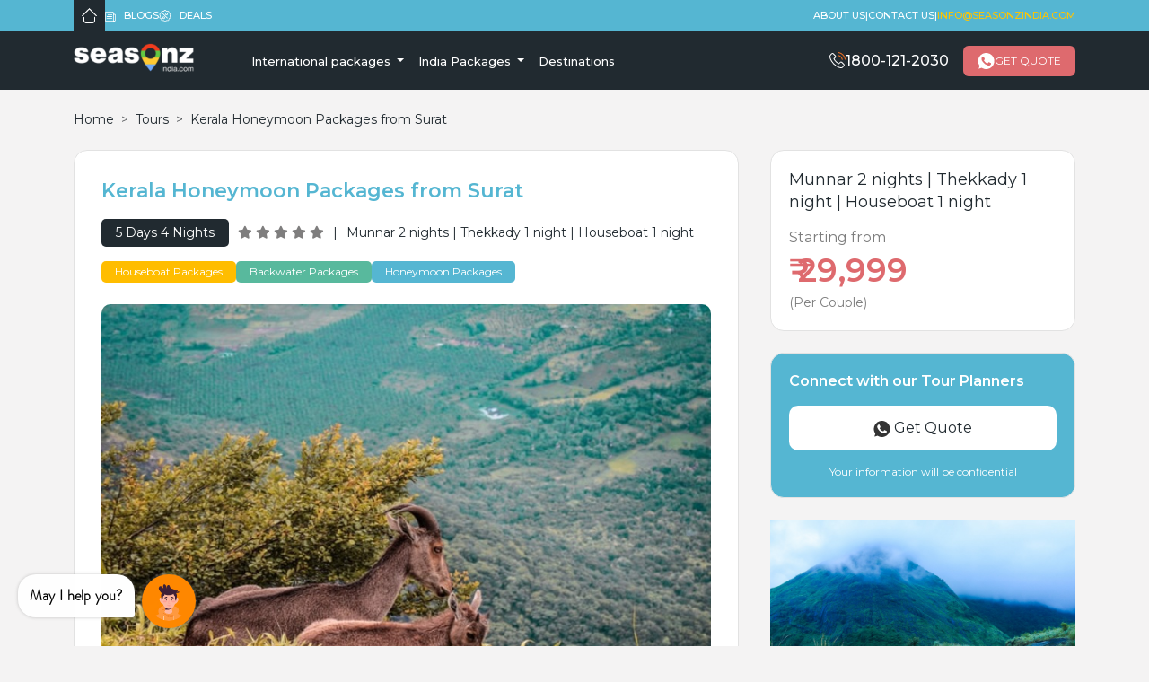

--- FILE ---
content_type: text/html; charset=UTF-8
request_url: https://www.seasonzindia.com/tours/kerala-honeymoon-packages-from-surat
body_size: 39524
content:
<!DOCTYPE html>
<html lang="en">
  <head>
    <!-- Meta Data Starts Here -->
    <!-- Static Meta Tags -->
    <meta name="msvalidate.01" content="2CDA037F31C214EB532B2F10A0D240E0" />
    <meta property="og:url" content="https://www.seasonzindia.com/tours/kerala-honeymoon-packages-from-surat" />
    <meta charset="utf-8">
    <meta name="viewport" content="width=device-width, initial-scale=1, shrink-to-fit=no">
    <meta name="_token" content="JDE5SQbqctsBpqKHeGXpExj7vqAyG27JM0NDTKA4" />
    <meta property="og:locale" content="en_US" />
    <!-- Static Tags End -->

    <!-- Dynamic Meta Tags -->
    

    


        <!-- Tour Path Detected -->
        <title>Kerala Honeymoon Packages from Surat | seasonz inida holidays</title>
        <link rel="shortcut icon" href="https://www.seasonzindia.com/img/favi.png">
        <link rel="canonical" href="https://www.seasonzindia.com/tours/kerala-honeymoon-packages-from-surat" />
        <Meta name="robots" content="index, follow">

        <meta name="description" content="Kerala Honeymoon Packages from Surat-Book best deals with all-inclusive packages from surat .make your honeymoon memorable with seasonz India .">
    




        <meta name="keywords" content="">
            <meta property="og:site_name" content="Seasonz India Holidays" />


            <meta property="og:title" content="Kerala Honeymoon Packages from Surat" />
        
        <meta property="og:image" content="https://www.seasonzindia.com/images/packages/20200124014215_1579873335.jpg">
    

            <meta property="og:description" content="Munnar 2 nights | Thekkady 1 night | Houseboat 1 night  Starting from ₹29,999/-" />
        
                    <meta property="og:site_name" content="Seasonz India" />


    
    <!-- Meta Tags End Here -->
    <link
      rel="stylesheet"
      href="https://cdn.jsdelivr.net/npm/bootstrap@5.3.0/dist/css/bootstrap.min.css"
    />
    <link
      href="https://cdn.jsdelivr.net/npm/@splidejs/splide@4.1.4/dist/css/splide.min.css"
      rel="stylesheet"
    />
    <link
      rel="stylesheet"
      href="https://cdnjs.cloudflare.com/ajax/libs/font-awesome/6.4.0/css/all.min.css"
    />
    <link rel="stylesheet" href="https://www.seasonzindia.com/v2/css/grt-youtube-popup.css" />
    <!--<link rel="stylesheet" href="https://www.seasonzindia.com/v2/css/magnific-popup.css" />-->
    <link rel="stylesheet" href="https://www.seasonzindia.com/v2/css/style.css" />
    
    <!-- Meta Pixel Code -->
    <script>
    !function(f,b,e,v,n,t,s)
    {if(f.fbq)return;n=f.fbq=function(){n.callMethod?
    n.callMethod.apply(n,arguments):n.queue.push(arguments)};
    if(!f._fbq)f._fbq=n;n.push=n;n.loaded=!0;n.version='2.0';
    n.queue=[];t=b.createElement(e);t.async=!0;
    t.src=v;s=b.getElementsByTagName(e)[0];
    s.parentNode.insertBefore(t,s)}(window, document,'script',
    'https://connect.facebook.net/en_US/fbevents.js');
    fbq('init', '1081878185347322');
    fbq('track', 'PageView');
    </script>
    <noscript><img height="1" width="1" style="display:none"
    src="https://www.facebook.com/tr?id=1081878185347322&ev=PageView&noscript=1"
    /></noscript>
    <!-- End Meta Pixel Code -->

    <!-- Global site tag (gtag.js) - Google Analytics -->
    <!--<script async src="https://www.googletagmanager.com/gtag/js?id=UA-109307038-1"></script>-->
    <!--<script>-->
    <!--    window.dataLayer = window.dataLayer || [];-->

    <!--    function gtag() {-->
    <!--        dataLayer.push(arguments);-->
    <!--    }-->
    <!--    gtag('js', new Date());-->

    <!--    gtag('config', 'UA-109307038-1');-->
    <!--    gtag('config', 'AW-968915893');-->
    <!--</script>-->
    
    <!-- Google tag (gtag.js) -->
    <script async src="https://www.googletagmanager.com/gtag/js?id=AW-17495352316"></script>
    <script>
      window.dataLayer = window.dataLayer || [];
      function gtag(){dataLayer.push(arguments);}
      gtag('js', new Date());
    
      gtag('config', 'AW-17495352316');
    </script>

    

    <!-- Script added on 16-08-2019 -->

    <script type='application/ld+json'>
        {
            "@context": "http://www.schema.org",
            "@type": "TravelAgency",
            "priceRange": "Rs 4,650-Rs 50,000",
            "name": "Seasonz India Holidays",
             "url": "https://www.seasonzindia.com/tours/kerala-honeymoon-packages-from-surat",
             "logo": "https://www.seasonzindia.com/img/logo.png",
                        "image": "https://www.seasonzindia.com/img/logo.png",
             "telephone": "+919539115115",
            "address": {
                "@type": "PostalAddress",
                "streetAddress": "1st Floor,Venugopal Arcade,Pulinchod Signal JN, Aluva",
                "addressLocality": "Cochin",
                "addressRegion": "kerala",
                "postalCode": " 683101",
                "addressCountry": "India"
            },
            "aggregateRating": {
                "@type": "AggregateRating",
                                "ratingValue": "4.7",
                                                "reviewCount": "843"
                            },
            "geo": {
                "@type": "GeoCoordinates",
                "latitude": "10.1003",
                "longitude": "76.3834"
            },
            "hasMap": "https://goo.gl/maps/PARwexmiwkPWhwZV7",
            "openingHours": "Mo, Tu, We, Th, Fr, Sa, Su 01:00-23:30",
            "contactPoint": {
                "@type": "ContactPoint",
                "telephone": "+919539115115",
                "contactType": "Customer service"
            }
        }
    </script>
    <style>
        .loader {
            border: 4px solid #f3f3f3;
            border-radius: 50%;
            border-top: 4px solid #3498db;
            width: 20px;
            height: 20px;
            animation: spin 1s linear infinite;
            display: none;
            margin-left: 10px;
        }

        @keyframes  spin {
            0% { transform: rotate(0deg); }
            100% { transform: rotate(360deg); }
        }
        /* For Chrome, Safari, Edge, and Opera */
        input[type=number]::-webkit-outer-spin-button,
        input[type=number]::-webkit-inner-spin-button {
            -webkit-appearance: none;
            margin: 0;
        }
        
        /* For Firefox */
        input[type=number] {
            -moz-appearance: textfield;
        }
        
        .click {
            cursor: pointer;
        }

    </style>
    
    
    
  </head>
  <body>
    <header class="sz-header position-fixed top-0 w-100 start-0 z-3">
      <div class="sz-header__strip d-flex align-items-center d-none d-sm-block">
        <div class="container d-flex justify-content-between">
          <div class="sz-header__strip-left">
            <ul class="d-flex gap-4">
              <li class="d-flex align-items-center mb-0">
                <a href="https://www.seasonzindia.com">
                  <img src="https://www.seasonzindia.com/v2/images/home.png" class="img-fluid p-2" alt="Seasonz"
            />
                </a>
              </li>
              <li class="d-flex align-items-center gap-2 mb-0">
                <a href="https://www.seasonzindia.com/blogs">
                  <svg
                    width="12"
                    height="13"
                    viewBox="0 0 12 13"
                    fill="none"
                    xmlns="http://www.w3.org/2000/svg"
                  >
                    <path
                      d="M10.5896 3.53491H9.74243V2.26416C9.74243 1.92714 9.60855 1.60392 9.37024 1.3656C9.13192 1.12729 8.8087 0.993408 8.47168 0.993408H1.27075C0.933728 0.993408 0.610507 1.12729 0.372195 1.3656C0.133882 1.60392 0 1.92714 0 2.26416V10.7358C0 11.0729 0.133882 11.3961 0.372195 11.6344C0.610507 11.8727 0.933728 12.0066 1.27075 12.0066H10.3778C10.771 12.0066 11.1481 11.8504 11.4261 11.5724C11.7042 11.2943 11.8604 10.9172 11.8604 10.524V4.80566C11.8604 4.46864 11.7265 4.14542 11.4882 3.90711C11.2498 3.66879 10.9266 3.53491 10.5896 3.53491ZM0.847168 10.7358V2.26416C0.847168 2.15182 0.891796 2.04408 0.971233 1.96464C1.05067 1.8852 1.15841 1.84058 1.27075 1.84058H8.47168C8.58402 1.84058 8.69176 1.8852 8.7712 1.96464C8.85064 2.04408 8.89526 2.15182 8.89526 2.26416V10.524C8.89617 10.7443 8.94685 10.9615 9.04352 11.1594H1.27075C1.15841 11.1594 1.05067 11.1148 0.971233 11.0354C0.891796 10.9559 0.847168 10.8482 0.847168 10.7358ZM11.0132 10.524C11.0132 10.6926 10.9462 10.8542 10.8271 10.9733C10.7079 11.0925 10.5463 11.1594 10.3778 11.1594C10.2093 11.1594 10.0477 11.0925 9.92853 10.9733C9.80937 10.8542 9.74243 10.6926 9.74243 10.524V4.38208H10.5896C10.7019 4.38208 10.8097 4.42671 10.8891 4.50615C10.9686 4.58558 11.0132 4.69332 11.0132 4.80566V10.524Z"
                      fill="white"
                    />
                    <path
                      d="M7.62451 3.9585H3.38867C3.27633 3.9585 3.16859 4.00312 3.08915 4.08256C3.00972 4.162 2.96509 4.26974 2.96509 4.38208C2.96509 4.49442 3.00972 4.60216 3.08915 4.6816C3.16859 4.76104 3.27633 4.80566 3.38867 4.80566H7.62451C7.73685 4.80566 7.84459 4.76104 7.92403 4.6816C8.00347 4.60216 8.0481 4.49442 8.0481 4.38208C8.0481 4.26974 8.00347 4.162 7.92403 4.08256C7.84459 4.00312 7.73685 3.9585 7.62451 3.9585ZM7.62451 6.07642H2.11792C2.00558 6.07642 1.89784 6.12104 1.8184 6.20048C1.73896 6.27992 1.69434 6.38766 1.69434 6.5C1.69434 6.61234 1.73896 6.72008 1.8184 6.79952C1.89784 6.87896 2.00558 6.92358 2.11792 6.92358H7.62451C7.73685 6.92358 7.84459 6.87896 7.92403 6.79952C8.00347 6.72008 8.0481 6.61234 8.0481 6.5C8.0481 6.38766 8.00347 6.27992 7.92403 6.20048C7.84459 6.12104 7.73685 6.07642 7.62451 6.07642ZM7.62451 8.19434H2.11792C2.00558 8.19434 1.89784 8.23896 1.8184 8.3184C1.73896 8.39784 1.69434 8.50558 1.69434 8.61792C1.69434 8.73026 1.73896 8.838 1.8184 8.91744C1.89784 8.99688 2.00558 9.0415 2.11792 9.0415H7.62451C7.73685 9.0415 7.84459 8.99688 7.92403 8.91744C8.00347 8.838 8.0481 8.73026 8.0481 8.61792C8.0481 8.50558 8.00347 8.39784 7.92403 8.3184C7.84459 8.23896 7.73685 8.19434 7.62451 8.19434Z"
                      fill="white"
                    />
                  </svg>
                  Blogs
                </a>
              </li>
              <li class="d-flex align-items-center gap-2 mb-0">
                <a href="#">
                  <svg
                    width="14"
                    height="14"
                    viewBox="0 0 14 14"
                    fill="none"
                    xmlns="http://www.w3.org/2000/svg"
                  >
                    <path
                      d="M12.7826 6.53012C12.7559 6.58414 12.7421 6.64355 12.7421 6.70377C12.7421 6.764 12.7559 6.82341 12.7826 6.87743L13.2826 7.9004C13.561 8.46998 13.3404 9.14886 12.7804 9.446L11.7746 9.97967C11.7213 10.0077 11.6752 10.0477 11.6398 10.0964C11.6044 10.1451 11.5807 10.2013 11.5704 10.2606L11.3737 11.3822C11.2642 12.0066 10.6866 12.4262 10.059 12.3374L8.93156 12.1779C8.87197 12.1693 8.81118 12.1745 8.75392 12.1931C8.69665 12.2117 8.64442 12.2433 8.60128 12.2853L7.78293 13.0769C7.32726 13.5178 6.61342 13.5178 6.15777 13.0769L5.3394 12.2852C5.29624 12.2432 5.24402 12.2117 5.18675 12.1931C5.12948 12.1745 5.06871 12.1693 5.00911 12.1779L3.88171 12.3373C3.25389 12.4262 2.67648 12.0065 2.56694 11.3821L2.37023 10.2606C2.36001 10.2013 2.33628 10.1451 2.30089 10.0963C2.2655 10.0476 2.21939 10.0077 2.16611 9.97962L1.16029 9.44594C0.60027 9.14883 0.379676 8.4699 0.65809 7.90032L1.15812 6.87738C1.18473 6.82336 1.19858 6.76394 1.19858 6.70372C1.19858 6.6435 1.18473 6.58409 1.15812 6.53007L0.658064 5.50712C0.37965 4.93754 0.600244 4.25866 1.16027 3.96153L2.16608 3.42785C2.21937 3.39979 2.26549 3.35987 2.30088 3.31115C2.33628 3.26244 2.36001 3.20624 2.37023 3.1469L2.56694 2.02536C2.66666 1.45691 3.15409 1.05824 3.7143 1.0583C3.76947 1.0583 3.82546 1.06217 3.88173 1.07013L5.00914 1.22961C5.06873 1.23823 5.12952 1.23304 5.18679 1.21443C5.24406 1.19581 5.29628 1.16428 5.33942 1.12227L6.15777 0.330605C6.38565 0.110168 6.67794 -2.57492e-05 6.97034 0C7.26266 2.67029e-05 7.55513 0.11022 7.7829 0.330605L8.60128 1.12227C8.68958 1.20766 8.80993 1.24668 8.93156 1.22961L10.059 1.07013C10.6869 0.98131 11.2642 1.40095 11.3737 2.02539L11.5705 3.14687C11.5807 3.20621 11.6044 3.26241 11.6398 3.31113C11.6752 3.35985 11.7213 3.39978 11.7746 3.42785L12.7804 3.96153C13.3404 4.25864 13.561 4.93757 13.2826 5.50715L12.7826 6.53012ZM12.418 4.64465L11.4121 4.11097C11.0915 3.94079 10.8715 3.63812 10.8088 3.28052L10.6121 2.15901C10.5948 2.05777 10.5385 1.96731 10.4554 1.90693C10.3723 1.84655 10.2689 1.82103 10.1673 1.83582L9.03987 1.9953C8.68033 2.04623 8.32456 1.93051 8.06362 1.6781L7.24524 0.886462C7.17169 0.814763 7.07304 0.774634 6.97032 0.774634C6.86761 0.774634 6.76896 0.814763 6.69541 0.886462L5.87706 1.67813C5.65652 1.89147 5.3682 2.00708 5.06722 2.00708C5.01207 2.00708 4.95648 2.00321 4.9008 1.99532L3.7734 1.83585C3.67176 1.82109 3.56836 1.84662 3.48527 1.90699C3.40217 1.96736 3.34594 2.05781 3.32857 2.15904L3.13184 3.28058C3.06909 3.63818 2.84918 3.94087 2.52848 4.111L1.52266 4.64468C1.43172 4.69245 1.36306 4.77387 1.33132 4.87156C1.29957 4.96926 1.30726 5.07549 1.35274 5.16759L1.85279 6.19056C2.01221 6.51674 2.01221 6.89084 1.85279 7.21701L1.35274 8.23998C1.30726 8.33209 1.29957 8.43832 1.33132 8.53601C1.36306 8.6337 1.43172 8.71512 1.52266 8.7629L2.52848 9.29658C2.84915 9.46676 3.06909 9.76942 3.13181 10.127L3.32852 11.2485C3.34587 11.3498 3.40209 11.4402 3.48519 11.5006C3.56829 11.561 3.6717 11.5865 3.77335 11.5717L4.90075 11.4123C5.26016 11.3614 5.61606 11.477 5.877 11.7294L6.69538 12.5211C6.76893 12.5928 6.86758 12.6329 6.9703 12.6329C7.07301 12.6329 7.17166 12.5928 7.24521 12.5211L8.06356 11.7294C8.32451 11.477 8.68036 11.3614 9.03982 11.4123L10.1672 11.5717C10.2689 11.5865 10.3723 11.561 10.4554 11.5006C10.5385 11.4402 10.5947 11.3498 10.612 11.2485L10.8088 10.127C10.8715 9.7694 11.0914 9.46671 11.4121 9.29658L12.4179 8.7629C12.5089 8.71512 12.5775 8.6337 12.6093 8.53601C12.641 8.43832 12.6333 8.33209 12.5879 8.23998L12.0878 7.21704C11.9284 6.89089 11.9284 6.51674 12.0878 6.19059L12.5879 5.16764C12.6334 5.07553 12.641 4.96929 12.6093 4.87158C12.5776 4.77388 12.5089 4.69244 12.418 4.64465Z"
                      fill="white"
                    />
                    <path
                      d="M9.79549 9.5289C9.64452 9.67989 9.39968 9.67989 9.24869 9.5289L4.14526 4.42544C3.99427 4.27445 3.99427 4.02964 4.14526 3.87865C4.18112 3.84269 4.22373 3.81418 4.27065 3.79474C4.31757 3.7753 4.36786 3.76533 4.41864 3.76539C4.51758 3.76539 4.61656 3.80313 4.69203 3.87865L9.79546 8.98208C9.94651 9.1331 9.9465 9.37789 9.79549 9.5289ZM5.42381 10.1836C4.64209 10.1836 4.0061 9.54757 4.0061 8.76586C4.0061 7.98414 4.64209 7.34816 5.42381 7.34816C6.20552 7.34816 6.84151 7.98414 6.84151 8.76586C6.84151 9.54757 6.20552 10.1836 5.42381 10.1836ZM5.42381 8.12146C5.06848 8.12146 4.77941 8.41054 4.77941 8.76588C4.77941 9.12121 5.06848 9.41028 5.42381 9.41028C5.77913 9.41028 6.06823 9.12121 6.06823 8.76588C6.0682 8.41054 5.77913 8.12146 5.42381 8.12146ZM8.51694 6.05937C7.73522 6.05937 7.09924 5.42338 7.09924 4.64166C7.09924 3.85995 7.73522 3.22396 8.51694 3.22396C9.29865 3.22396 9.93464 3.85995 9.93464 4.64166C9.93464 5.42338 9.29865 6.05937 8.51694 6.05937ZM8.51694 3.99727C8.16162 3.99727 7.87252 4.28634 7.87252 4.64166C7.87252 4.99699 8.16159 5.28606 8.51694 5.28606C8.87226 5.28606 9.16133 4.99699 9.16133 4.64166C9.16133 4.28634 8.87226 3.99727 8.51694 3.99727Z"
                      fill="white"
                    />
                  </svg>
                  Deals
                </a>
              </li>
            </ul>
          </div>

          <div class="sz-header__strip-right d-flex align-items-center">
            <ul class="d-flex align-items-center gap-4">
              <li class="mb-0"><a href="https://www.seasonzindia.com/about-us" title="About us">About us</a></li>
              <li class="mb-0">|</li>
              <li class="mb-0">
                <a href="https://www.seasonzindia.com/contact-us" title="contact us">contact us</a>
              </li>
              <li class="mb-0">|</li>
              <li class="mb-0">
                <a style="color: #ffc500" href="/cdn-cgi/l/email-protection#c2abaca4ad82b1a7a3b1adacb8abaca6aba3eca1adaf" title="info@seasonzindia.com"><span class="__cf_email__" data-cfemail="650c0b030a25160004160a0b1f0c0b010c044b060a08">[email&#160;protected]</span></a
                >
              </li>
            </ul>
          </div>
        </div>
      </div>

      <nav class="navbar navbar-expand-lg">
        <div class="container">
          <div class="d-inline-flex align-items-center w-100">
            <a class="navbar-brand" href="https://www.seasonzindia.com"
              ><img src="https://www.seasonzindia.com/v2/images/seazons-logo.png" alt=""
            /></a>
            <button
              class="navbar-toggler"
              type="button"
              data-bs-toggle="collapse"
              data-bs-target="#navbarNav"
              aria-controls="navbarNav"
              aria-expanded="false"
              aria-label="Toggle navigation"
            >
              <span class="navbar-toggler-icon"><i class="fa fa-bars" style="color:#fff; font-size:28px;"></i></span>
            </button>
            <div class="collapse navbar-collapse" id="navbarNav">
              <ul class="navbar-nav">
                <li class="nav-item dropdown">
                  <a
                    class="nav-link dropdown-toggle"
                    href="#"
                    id="navbarDropdown"
                    role="button"
                    data-bs-toggle="dropdown"
                    aria-expanded="false"
                  >
                    International packages
                  </a>
                  <div
                    class="dropdown-menu border-0 dropdown-fullscreen"
                    aria-labelledby="navbarDropdown"
                  >
                    <div class="container">
                      <div class="row">
                        
                        <div class="col-sm-4 drop-section">
                          <h2 class="d-none d-sm-block">INTERNATIONAL PACKAGES</h2>
                                                    <a href="https://www.seasonzindia.com/international/singapore-tour-packages" title="Singapore Tour Packages">Singapore Tour Packages</a>
                                                    <a href="https://www.seasonzindia.com/international/malaysia-tour-packages" title="Malaysia Tour Packages">Malaysia Tour Packages</a>
                                                    <a href="https://www.seasonzindia.com/international/thailand-tour-packages" title="Thailand Tour Packages">Thailand Tour Packages</a>
                                                    <a href="https://www.seasonzindia.com/international/maldives-tour-packages" title="Maldives Tour Packages">Maldives Tour Packages</a>
                                                    <a href="https://www.seasonzindia.com/international/bali-tour-packages" title="Bali Tour Packages">Bali Tour Packages</a>
                                                    <a href="https://www.seasonzindia.com/international/singapore-honeymoon-packages" title="Singapore Honeymoon Packages">Singapore Honeymoon Packages</a>
                                                    
                          <a href="https://www.seasonzindia.com/international" title="View All" class="view-all"
                            >View All</a
                          >
                        </div>
                        <div class="col-sm-4 drop-section">
                          <img class="mt-2 ml-2" style="height:215px;border-radius:25px;width:90%;object-fit:cover" src="https://www.seasonzindia.com/img/international.jpg">
                        </div>
                      </div>
                    </div>
                  </div>
                </li>
                <li class="nav-item dropdown">
                  <a
                    class="nav-link dropdown-toggle"
                    href="#"
                    id="navbarDropdown"
                    role="button"
                    data-bs-toggle="dropdown"
                    aria-expanded="false"
                  >
                    India Packages
                  </a>
                  <div
                    class="dropdown-menu border-0 dropdown-fullscreen"
                    aria-labelledby="navbarDropdown"
                  >
                    <div class="container">
                      <div class="row">
                        <div class="col-sm-4 drop-section">
                          <h2 class="d-none d-sm-block">Indian Packges</h2>
                                                    <a href="https://www.seasonzindia.com/india/kerala/kerala-honeymoon-packages" title="Kerala Honeymoon Packages">Kerala Honeymoon Packages</a>
                                                    <a href="https://www.seasonzindia.com/india/kerala/kerala-tour-packages" title="Kerala Tour Packages">Kerala Tour Packages</a>
                                                    <a href="https://www.seasonzindia.com/india/kerala/kerala-houseboat-packages" title="Kerala Houseboat Packages">Kerala Houseboat Packages</a>
                                                    <a href="https://www.seasonzindia.com/india/kerala/kerala-holiday-packages" title="Kerala Holiday Packages">Kerala Holiday Packages</a>
                                                    <a href="https://www.seasonzindia.com/india/kerala/munnar-tour-packages" title="Munnar Tour Packages">Munnar Tour Packages</a>
                                                    <a href="https://www.seasonzindia.com/south-india-tour-packages" title="South India Tour Packages">South India Tour Packages</a>
                                                    <a href="https://www.seasonzindia.com/india" title="View All" class="view-all"
                            >View All</a
                          >
                        </div>
                        <div class="col-sm-4 drop-section">
                          <img class="mt-2 ml-2" style="height:180px;border-radius:25px;width:90%" src="https://www.seasonzindia.com/img/indian.jpg">
                        </div>
                      </div>
                    </div>
                  </div>
                </li>
                
                <li class="nav-item">
                  <a class="nav-link" href="https://www.seasonzindia.com/destinations/india">Destinations</a>
                </li>
              </ul>

              <!-- THIS IS FOR MOBILE ONLY -->
              <div
                class="sz-header__strip-right d-block align-items-center d-sm-none d-block"
              >
                <ul class="d-flex p-4 g-4">
                  <li class="mb-0">
                    <a href="https://www.seasonzindia.com/about-us" title="About us">About us</a>
                  </li>
                  <li class="mb-0"> | </li>
                  <li class="mb-0">
                    <a href="https://www.seasonzindia.com/contact-us" title="contact us">contact us</a>
                  </li>
                </ul>
                <ul>
                  <li class="mb-0 ps-4 pb-4">
                    <a style="color: #ffc500" href="/cdn-cgi/l/email-protection#6c05020a032c1f090d1f030216050208050d420f0301" title="info@seasonzindia.com"><span class="__cf_email__" data-cfemail="335a5d555c73405652405c5d495a5d575a521d505c5e">[email&#160;protected]</span></a
                    >
                  </li>
                </ul>
              </div>
              <!--  -->

              <ul class="ms-auto d-flex align-items-center px-sm-0 px-4">
                <li class="mb-0 me-3">
                  <a
                    href="tel:1800-121-2030"
                    class="d-flex align-items-center gap-3"
                    title="123 456 7891"
                    style="color: #fff"
                  >
                    <svg
                      width="18"
                      height="19"
                      viewBox="0 0 18 19"
                      fill="none"
                      xmlns="http://www.w3.org/2000/svg"
                    >
                      <path
                        d="M9.72868 4.28795C10.7255 4.45535 11.631 4.92712 12.3538 5.64998C13.0767 6.37285 13.5446 7.27833 13.7158 8.27512C13.7577 8.52622 13.9746 8.70123 14.2219 8.70123C14.2523 8.70123 14.2789 8.69743 14.3094 8.69362C14.5909 8.64797 14.7773 8.38165 14.7317 8.10011C14.5262 6.89407 13.9555 5.79456 13.0843 4.92331C12.2131 4.05207 11.1135 3.48139 9.90749 3.27594C9.62596 3.23029 9.36344 3.41671 9.31398 3.69444C9.26452 3.97217 9.44714 4.2423 9.72868 4.28795ZM17.9922 7.95174C17.6536 5.96576 16.7176 4.1586 15.2795 2.72048C13.8414 1.28236 12.0342 0.346436 10.0483 0.00783033C9.77053 -0.0416289 9.50801 0.148599 9.45855 0.426331C9.4129 0.707868 9.59932 0.970382 9.88086 1.01984C11.6538 1.3204 13.2707 2.16121 14.5567 3.44334C15.8426 4.72928 16.6796 6.34622 16.9802 8.11914C17.022 8.37024 17.2389 8.54525 17.4862 8.54525C17.5166 8.54525 17.5432 8.54144 17.5737 8.53764C17.8514 8.49579 18.0416 8.22947 17.9922 7.95174Z"
                        fill="#F37021"
                      />
                      <path
                        d="M14.2333 11.1666C13.8642 10.7823 13.4191 10.5769 12.9473 10.5769C12.4794 10.5769 12.0304 10.7785 11.6462 11.1628L10.4439 12.3612C10.345 12.3079 10.2461 12.2585 10.151 12.209C10.014 12.1405 9.88467 12.0759 9.77433 12.0074C8.64819 11.2921 7.62476 10.36 6.64319 9.15397C6.16762 8.55286 5.84804 8.04685 5.61596 7.53323C5.92793 7.24789 6.21708 6.95114 6.49861 6.6658C6.60514 6.55927 6.71167 6.44894 6.8182 6.34241C7.61715 5.54345 7.61715 4.50862 6.8182 3.70966L5.77955 2.67102C5.66161 2.55307 5.53987 2.43133 5.42573 2.30958C5.19746 2.0737 4.95777 1.83021 4.71047 1.60194C4.34143 1.2367 3.9001 1.04267 3.43595 1.04267C2.97179 1.04267 2.52286 1.2367 2.1424 1.60194L2.13479 1.60955L0.841243 2.91451C0.35426 3.40149 0.076528 3.995 0.0156552 4.68362C-0.0756541 5.79455 0.251537 6.82939 0.502638 7.5066C1.11898 9.16919 2.03968 10.71 3.41312 12.3612C5.07952 14.351 7.08451 15.9223 9.37486 17.0294C10.2499 17.4441 11.4179 17.9349 12.7229 18.0186C12.8028 18.0224 12.8865 18.0262 12.9626 18.0262C13.8414 18.0262 14.5795 17.7104 15.1578 17.0827C15.1616 17.0751 15.1692 17.0712 15.173 17.0636C15.3708 16.824 15.5991 16.6071 15.8388 16.375C16.0024 16.219 16.1698 16.0554 16.3334 15.8842C16.71 15.4924 16.9079 15.0358 16.9079 14.5679C16.9079 14.0961 16.7062 13.6433 16.322 13.2629L14.2333 11.1666ZM15.5953 15.1728C15.5915 15.1766 15.5915 15.1728 15.5953 15.1728C15.4469 15.3326 15.2947 15.4771 15.1311 15.6369C14.8838 15.8728 14.6327 16.1201 14.3969 16.3978C14.0126 16.8087 13.5599 17.0028 12.9664 17.0028C12.9093 17.0028 12.8484 17.0028 12.7913 16.999C11.6614 16.9267 10.6113 16.4853 9.82379 16.1087C7.67042 15.0662 5.77955 13.5863 4.20827 11.7106C2.91092 10.147 2.04348 8.70123 1.46899 7.14897C1.11517 6.20164 0.985816 5.46356 1.04288 4.76732C1.08093 4.32219 1.25214 3.95315 1.56791 3.63737L2.86527 2.34002C3.05169 2.16501 3.24953 2.0699 3.44356 2.0699C3.68324 2.0699 3.87728 2.21447 3.99902 2.33622L4.01044 2.34763C4.24251 2.56449 4.46318 2.78896 4.69526 3.02864C4.8132 3.15039 4.93494 3.27214 5.05669 3.39769L6.09533 4.43633C6.49861 4.83961 6.49861 5.21246 6.09533 5.61574C5.985 5.72607 5.87847 5.8364 5.76814 5.94293C5.44856 6.27012 5.14419 6.57449 4.8132 6.87124C4.80559 6.87885 4.79798 6.88266 4.79417 6.89027C4.46698 7.21746 4.52786 7.53704 4.59634 7.7539L4.60775 7.78814C4.87787 8.44252 5.25833 9.05886 5.83662 9.79314L5.84043 9.79694C6.89048 11.0905 7.99761 12.0987 9.21887 12.871C9.37486 12.9699 9.53465 13.0498 9.68683 13.1259C9.82379 13.1944 9.95315 13.2591 10.0635 13.3276C10.0787 13.3352 10.0939 13.3466 10.1091 13.3542C10.2385 13.4189 10.3602 13.4493 10.4858 13.4493C10.8016 13.4493 10.9994 13.2515 11.0641 13.1868L12.3652 11.8856C12.4946 11.7563 12.7 11.6003 12.9397 11.6003C13.1756 11.6003 13.3696 11.7487 13.4876 11.878L13.4952 11.8856L15.5915 13.982C15.9834 14.37 15.9834 14.7695 15.5953 15.1728Z"
                        fill="white"
                      />
                    </svg>

                    1800-121-2030
                  </a>
                </li>
                <li class="mb-0">
                  <button
                    type="button"
                    class="d-flex gap-2 align-items-center nav-btn"
                    data-bs-toggle="modal"
                    data-bs-target="#staticBackdrop"
                  >
                    <svg
                      width="19"
                      height="18"
                      viewBox="0 0 19 18"
                      fill="none"
                      xmlns="http://www.w3.org/2000/svg"
                    >
                      <path
                        fill-rule="evenodd"
                        clip-rule="evenodd"
                        d="M9.61738 0H9.62188C14.5843 0 18.6196 4.03763 18.6196 9C18.6196 13.9624 14.5843 18 9.62188 18C7.7915 18 6.09388 17.4555 4.67075 16.5128L1.21138 17.6186L2.333 14.2751C1.25413 12.7935 0.619629 10.9688 0.619629 9C0.619629 4.0365 4.655 0 9.61738 0ZM13.0925 13.9792C13.7799 13.8307 14.6416 13.3223 14.8588 12.7091C15.0759 12.0949 15.0759 11.5718 15.0129 11.4604C14.962 11.372 14.8417 11.3141 14.6621 11.2276C14.6154 11.2051 14.5646 11.1807 14.51 11.1532C14.2456 11.0216 12.9598 10.386 12.7168 10.3016C12.4783 10.2116 12.251 10.2431 12.071 10.4974C12.0368 10.5453 12.0026 10.5933 11.9686 10.6411C11.7515 10.9465 11.542 11.2411 11.3679 11.4289C11.2093 11.5976 10.9505 11.619 10.7334 11.529C10.7097 11.5191 10.6826 11.5082 10.6522 11.4959C10.3084 11.3571 9.54589 11.0491 8.62288 10.2274C7.84438 9.53437 7.31563 8.6715 7.16263 8.41275C7.01241 8.15318 7.14198 8.00098 7.26174 7.8603L7.26838 7.8525C7.34559 7.75697 7.42052 7.67742 7.49582 7.59748C7.54998 7.53997 7.60434 7.48226 7.65988 7.41825C7.66813 7.40874 7.67615 7.39952 7.68396 7.39054C7.80189 7.25494 7.87212 7.17419 7.95125 7.00537C8.04125 6.831 7.97713 6.651 7.913 6.51825C7.86888 6.42528 7.59632 5.76396 7.36234 5.19628C7.26224 4.95338 7.16919 4.72763 7.10413 4.57088C6.92975 4.1535 6.797 4.13775 6.53263 4.1265C6.52452 4.12609 6.51634 4.12568 6.50807 4.12526C6.42451 4.12103 6.33248 4.11637 6.23113 4.11637C5.88688 4.11637 5.528 4.21762 5.31088 4.43925C5.30329 4.447 5.29539 4.45504 5.28718 4.46339C5.0094 4.74589 4.39063 5.37518 4.39063 6.62962C4.39063 7.88648 5.28241 9.10285 5.44742 9.32792C5.45197 9.33412 5.45597 9.33957 5.45938 9.34425C5.46931 9.35729 5.48802 9.38439 5.51525 9.42383C5.85217 9.91174 7.49319 12.2882 9.94025 13.302C12.008 14.1593 12.6223 14.0794 13.0925 13.9792Z"
                        fill="white"
                      />
                    </svg>
                    GET QUOTE
                  </button>
                </li>
              </ul>
            </div>
          </div>
        </div>
      </nav>
    </header>

    <div class="container">
      <nav
        class="my-4 d-none d-sm-block"
        style="--bs-breadcrumb-divider: '>'"
        aria-label="breadcrumb"
      >
        <ol class="breadcrumb">
            <li class="breadcrumb-item">
                <a href="https://www.seasonzindia.com">Home</a>
            </li>
            <li class="breadcrumb-item">
                <a href="https://www.seasonzindia.com/india">Tours</a>
            </li>
            <li class="breadcrumb-item active" aria-current="page">
                                    <a href="https://www.seasonzindia.com/tours/kerala-honeymoon-packages-from-surat">Kerala Honeymoon Packages from Surat</a>
                            </li>
          
        </ol>
      </nav>

      <div class="sz-package-warpper my-3">
        <div class="sz-package-warpper__left">
          <div class="sz-box sz-main mb-4">
            <h1 class="sz-main__title mb-3">
              Kerala Honeymoon Packages from Surat
            </h1>
            <ul class="d-flex align-items-center gap-2 flex-wrap sz-main__days">
                
                                    <li>5 Days 4 Nights</li>
                                <li>                                     <i class="fa fa-star fas2 gold "></i>

                                                                                                             <i class="fa fa-star fas2 gold "></i>

                                                                                                             <i class="fa fa-star fas2 gold "></i>

                                                                                                             <i class="fa fa-star fas2 gold "></i>

                                                                                                             <i class="fa fa-star fas2 "></i>

                                                                                        </li>
                <li>|</li>
                
                <li>Munnar 2 nights | Thekkady 1 night | Houseboat 1 night</li>
             
              
            </ul>

                        <ul class="sz-tags d-flex align-items-center flex-wrap gap-2 mt-3">
                                <li>
                    
                    <a href="https://www.seasonzindia.com/packages#!/0/0/0/0/1000/10000/0/8"><span class="sz-tag" style="--bg: #ffbd00">Houseboat Packages</span></a>
                </li>
                                <li>
                    
                    <a href="https://www.seasonzindia.com/packages#!/0/0/0/0/1000/10000/0/6"><span class="sz-tag" style="--bg: #58b99d">Backwater Packages</span></a>
                </li>
                                <li>
                    
                    <a href="https://www.seasonzindia.com/packages#!/0/0/0/0/1000/10000/0/1"><span class="sz-tag" style="--bg: #55b6d2">Honeymoon Packages</span></a>
                </li>
                            </ul>
            <img
              src="https://www.seasonzindia.com/images/packages/20200124014215_1579873335.jpg"
              class="mw-100 my-4 sz-main__banner"
              alt="Kerala Honeymoon Packages from Surat"
            />

            <!-- THIS IS MOBILE FORM -->
            <div class="sz-package-warpper__right d-block d-lg-none">
              <div class="sz-box mb-4 sz-pricing">
                <h2 class="mb-3">Munnar 2 nights | Thekkady 1 night | Houseboat 1 night</h2>
                <span>Starting from</span>
                <p class="mb-0">₹29,999</p>
                
                <span class="small">
                                                                (Per Couple)
                                                                </span>
              </div>
              <div class="sz-box mb-4 sz-form">
                <h2 class="mb-3"><strong>Connect with our Tour Planners</strong></h2>
                

                <button class="sz-form__btn" data-bs-toggle="modal" data-bs-target="#staticBackdrop" >
                  <span
                    ><svg
                      width="19"
                      height="18"
                      viewBox="0 0 19 18"
                      fill="none"
                      xmlns="http://www.w3.org/2000/svg"
                    >
                      <path
                        fill-rule="evenodd"
                        clip-rule="evenodd"
                        d="M9.49775 0H9.50225C14.4646 0 18.5 4.03763 18.5 9C18.5 13.9624 14.4646 18 9.50225 18C7.67188 18 5.97425 17.4555 4.55113 16.5128L1.09175 17.6186L2.21337 14.2751C1.1345 12.7935 0.5 10.9688 0.5 9C0.5 4.0365 4.53538 0 9.49775 0ZM12.9729 13.9792C13.6602 13.8307 14.522 13.3222 14.7391 12.7091C14.9562 12.0949 14.9562 11.5717 14.8932 11.4604C14.8424 11.372 14.7221 11.3141 14.5425 11.2276C14.4958 11.2051 14.445 11.1807 14.3904 11.1532C14.126 11.0216 12.8401 10.386 12.5971 10.3016C12.3586 10.2116 12.1314 10.2431 11.9514 10.4974C11.9171 10.5453 11.883 10.5933 11.849 10.6411C11.6319 10.9465 11.4224 11.2411 11.2482 11.4289C11.0896 11.5976 10.8309 11.619 10.6137 11.529C10.5901 11.5191 10.563 11.5082 10.5326 11.4959C10.1888 11.3571 9.42626 11.0491 8.50325 10.2274C7.72475 9.53437 7.196 8.6715 7.043 8.41275C6.89278 8.15318 7.02236 8.00098 7.14211 7.8603C7.14433 7.8577 7.14654 7.8551 7.14875 7.8525C7.22596 7.75697 7.30089 7.67742 7.37619 7.59748C7.43035 7.53997 7.48471 7.48226 7.54025 7.41825C7.5485 7.40874 7.55652 7.39952 7.56434 7.39053C7.68227 7.25494 7.75249 7.17419 7.83162 7.00537C7.92163 6.831 7.8575 6.651 7.79337 6.51825C7.74925 6.42528 7.4767 5.76399 7.24273 5.19632C7.14262 4.95341 7.04957 4.72764 6.9845 4.57087C6.81012 4.1535 6.67737 4.13775 6.413 4.1265C6.4049 4.12609 6.39671 4.12568 6.38844 4.12526C6.30488 4.12103 6.21285 4.11637 6.1115 4.11637C5.76725 4.11637 5.40837 4.21762 5.19125 4.43925C5.18366 4.447 5.17575 4.45504 5.16755 4.46339C4.88977 4.74589 4.271 5.37519 4.271 6.62962C4.271 7.88648 5.16279 9.10285 5.3278 9.32792C5.33234 9.33412 5.33634 9.33957 5.33975 9.34425C5.34968 9.35729 5.36839 9.38439 5.39563 9.42383C5.73254 9.91174 7.37356 12.2882 9.82062 13.302C11.8884 14.1593 12.5026 14.0794 12.9729 13.9792Z"
                        fill="#343434"
                      />
                    </svg>
                    Get Quote</span
                  >
                </button>

                <p
                  class="mt-3 mb-0 text-center"
                  style="color: #fff; font-size: 12px"
                >
                  Your information will be confidential
                </p>
              </div>

              

              
            </div>

            <div
              class="splide"
              role="group"
              aria-label="Splide Basic HTML Example"
              data-splide='{
                "trimSpace": "move",
                "pagination": false,
                "gap": "16px",
                "perPage": "3",
                "perMove": "1",
                "fixedWidth": "220px",
                "breakpoints": {
                  "1024": {
                    "perPage": "2"
                  },
                  "680": {
                    "perPage": "1"
                  }
                }
              }'
            >
              <div class="splide__track">
                <div class="splide__list">
                                      <div class="sz-tile splide__slide">
                    <div class="sz-tile__strip">3 Days 2 Nights</div>
                    <div class="sz-tile__img">
                      <img
                        src="https://www.seasonzindia.com/images/packages/20190928104542_1569667542.jpg"
                        class="mw-100"
                        alt="3 Days Honeymoon Packages in Kerala"
                      />
                    </div>
                    <div class="sz-tile__content">
                      <div class="sz-tile__content-inner">
                        <h2>3 Days Honeymoon Packages in Kerala</h2>
                        <div class="sz-tile__rating mt-2">
                          <div class="w-100">
                               
                                                                    <span class="fa fa-star checked"></span>
                                                              
                               
                                                                    <span class="fa fa-star checked"></span>
                                                              
                               
                                                                    <span class="fa fa-star checked"></span>
                                                              
                               
                                                                    <span class="fa fa-star"></span>
                                                              
                               
                                                                    <span class="fa fa-star"></span>
                                                              
                                                          
                          </div>
                        </div>
                      </div>

                      <div class="sz-tile___footer">
                        <span class="sz-tile__amount mt-3">₹13,900</span>

                        <a
                          href="https://www.seasonzindia.com/tours/3-days-honeymoon-packages-in-kerala" target="_blank"
                          class="sz-btn-red mt-2 w-100"
                          title="More Details"
                          >More Details</a
                        >
                      </div>
                    </div>
                  </div>
                                    <div class="sz-tile splide__slide">
                    <div class="sz-tile__strip">3 Days 2 Nights</div>
                    <div class="sz-tile__img">
                      <img
                        src="https://www.seasonzindia.com/images/packages/20190928105145_1569667905.jpg"
                        class="mw-100"
                        alt="Honeymoon Packages in Kerala for 3 days"
                      />
                    </div>
                    <div class="sz-tile__content">
                      <div class="sz-tile__content-inner">
                        <h2>Honeymoon Packages in Kerala for 3 days</h2>
                        <div class="sz-tile__rating mt-2">
                          <div class="w-100">
                               
                                                                    <span class="fa fa-star checked"></span>
                                                              
                               
                                                                    <span class="fa fa-star checked"></span>
                                                              
                               
                                                                    <span class="fa fa-star checked"></span>
                                                              
                               
                                                                    <span class="fa fa-star checked"></span>
                                                              
                               
                                                                    <span class="fa fa-star"></span>
                                                              
                                                          
                          </div>
                        </div>
                      </div>

                      <div class="sz-tile___footer">
                        <span class="sz-tile__amount mt-3">₹15,000</span>

                        <a
                          href="https://www.seasonzindia.com/tours/honeymoon-packages-in-kerala-for-3-days" target="_blank"
                          class="sz-btn-red mt-2 w-100"
                          title="More Details"
                          >More Details</a
                        >
                      </div>
                    </div>
                  </div>
                                    <div class="sz-tile splide__slide">
                    <div class="sz-tile__strip">5 Days 4 Nights</div>
                    <div class="sz-tile__img">
                      <img
                        src="https://www.seasonzindia.com/images/packages/20230601094426_1685636066.jpg"
                        class="mw-100"
                        alt="Kerala Tour Packages From Cochin"
                      />
                    </div>
                    <div class="sz-tile__content">
                      <div class="sz-tile__content-inner">
                        <h2>Kerala Tour Packages From Cochin</h2>
                        <div class="sz-tile__rating mt-2">
                          <div class="w-100">
                               
                                                                    <span class="fa fa-star checked"></span>
                                                              
                               
                                                                    <span class="fa fa-star checked"></span>
                                                              
                               
                                                                    <span class="fa fa-star checked"></span>
                                                              
                               
                                                                    <span class="fa fa-star checked"></span>
                                                              
                               
                                                                    <span class="fa fa-star checked"></span>
                                                              
                                                          
                          </div>
                        </div>
                      </div>

                      <div class="sz-tile___footer">
                        <span class="sz-tile__amount mt-3">₹19,000</span>

                        <a
                          href="https://www.seasonzindia.com/tours/5-days-kerala-tour-packages-from-cochin" target="_blank"
                          class="sz-btn-red mt-2 w-100"
                          title="More Details"
                          >More Details</a
                        >
                      </div>
                    </div>
                  </div>
                                    <div class="sz-tile splide__slide">
                    <div class="sz-tile__strip">4 Days 3 Nights</div>
                    <div class="sz-tile__img">
                      <img
                        src="https://www.seasonzindia.com/images/packages/20230601095045_1685636445.jpg"
                        class="mw-100"
                        alt="4 Days Kerala Tour Package For Couple"
                      />
                    </div>
                    <div class="sz-tile__content">
                      <div class="sz-tile__content-inner">
                        <h2>4 Days Kerala Tour Package For Couple</h2>
                        <div class="sz-tile__rating mt-2">
                          <div class="w-100">
                               
                                                                    <span class="fa fa-star checked"></span>
                                                              
                               
                                                                    <span class="fa fa-star checked"></span>
                                                              
                               
                                                                    <span class="fa fa-star checked"></span>
                                                              
                               
                                                                    <span class="fa fa-star checked"></span>
                                                              
                               
                                                                    <span class="fa fa-star"></span>
                                                              
                                                          
                          </div>
                        </div>
                      </div>

                      <div class="sz-tile___footer">
                        <span class="sz-tile__amount mt-3">₹17,700</span>

                        <a
                          href="https://www.seasonzindia.com/tours/4-days-kerala-tour-package-for-couple" target="_blank"
                          class="sz-btn-red mt-2 w-100"
                          title="More Details"
                          >More Details</a
                        >
                      </div>
                    </div>
                  </div>
                                    <div class="sz-tile splide__slide">
                    <div class="sz-tile__strip">4 Days 3 Nights</div>
                    <div class="sz-tile__img">
                      <img
                        src="https://www.seasonzindia.com/images/packages/20230531024545_1685481345.jpg"
                        class="mw-100"
                        alt="Kerala Honeymoon Packages with Houseboat"
                      />
                    </div>
                    <div class="sz-tile__content">
                      <div class="sz-tile__content-inner">
                        <h2>Kerala Honeymoon Packages with Houseboat</h2>
                        <div class="sz-tile__rating mt-2">
                          <div class="w-100">
                               
                                                                    <span class="fa fa-star checked"></span>
                                                              
                               
                                                                    <span class="fa fa-star checked"></span>
                                                              
                               
                                                                    <span class="fa fa-star checked"></span>
                                                              
                               
                                                                    <span class="fa fa-star checked"></span>
                                                              
                               
                                                                    <span class="fa fa-star checked"></span>
                                                              
                                                          
                          </div>
                        </div>
                      </div>

                      <div class="sz-tile___footer">
                        <span class="sz-tile__amount mt-3">₹31,500</span>

                        <a
                          href="https://www.seasonzindia.com/tours/4-days-kerala-honeymoon-packages-18" target="_blank"
                          class="sz-btn-red mt-2 w-100"
                          title="More Details"
                          >More Details</a
                        >
                      </div>
                    </div>
                  </div>
                  
                  
                  
                  
                </div>
              </div>
            </div>
          </div>
                      <div class="sz-box sz-package-details p-0 mb-4">
            <div class="sz-package-details__schedule">
              <svg
                width="20"
                height="19"
                viewBox="0 0 20 19"
                fill="none"
                xmlns="http://www.w3.org/2000/svg"
              >
                <path
                  d="M17.6647 0H15.8118V1.85294C15.8118 2.22353 15.5029 2.47059 15.1941 2.47059C14.8853 2.47059 14.5765 2.22353 14.5765 1.85294V0H4.69412V1.85294C4.69412 2.22353 4.38529 2.47059 4.07647 2.47059C3.76765 2.47059 3.45882 2.22353 3.45882 1.85294V0H1.60588C0.679412 0 0 0.802941 0 1.85294V4.07647H19.7647V1.85294C19.7647 0.802941 18.6529 0 17.6647 0ZM0 5.37353V16.6765C0 17.7882 0.679412 18.5294 1.66765 18.5294H17.7265C18.7147 18.5294 19.8265 17.7265 19.8265 16.6765V5.37353H0ZM5.49706 15.75H4.01471C3.76765 15.75 3.52059 15.5647 3.52059 15.2559V13.7118C3.52059 13.4647 3.70588 13.2176 4.01471 13.2176H5.55882C5.80588 13.2176 6.05294 13.4029 6.05294 13.7118V15.2559C5.99118 15.5647 5.80588 15.75 5.49706 15.75ZM5.49706 10.1912H4.01471C3.76765 10.1912 3.52059 10.0059 3.52059 9.69706V8.15294C3.52059 7.90588 3.70588 7.65882 4.01471 7.65882H5.55882C5.80588 7.65882 6.05294 7.84412 6.05294 8.15294V9.69706C5.99118 10.0059 5.80588 10.1912 5.49706 10.1912ZM10.4382 15.75H8.89412C8.64706 15.75 8.4 15.5647 8.4 15.2559V13.7118C8.4 13.4647 8.58529 13.2176 8.89412 13.2176H10.4382C10.6853 13.2176 10.9324 13.4029 10.9324 13.7118V15.2559C10.9324 15.5647 10.7471 15.75 10.4382 15.75ZM10.4382 10.1912H8.89412C8.64706 10.1912 8.4 10.0059 8.4 9.69706V8.15294C8.4 7.90588 8.58529 7.65882 8.89412 7.65882H10.4382C10.6853 7.65882 10.9324 7.84412 10.9324 8.15294V9.69706C10.9324 10.0059 10.7471 10.1912 10.4382 10.1912ZM15.3794 15.75H13.8353C13.5882 15.75 13.3412 15.5647 13.3412 15.2559V13.7118C13.3412 13.4647 13.5265 13.2176 13.8353 13.2176H15.3794C15.6265 13.2176 15.8735 13.4029 15.8735 13.7118V15.2559C15.8735 15.5647 15.6882 15.75 15.3794 15.75ZM15.3794 10.1912H13.8353C13.5882 10.1912 13.3412 10.0059 13.3412 9.69706V8.15294C13.3412 7.90588 13.5265 7.65882 13.8353 7.65882H15.3794C15.6265 7.65882 15.8735 7.84412 15.8735 8.15294V9.69706C15.8735 10.0059 15.6882 10.1912 15.3794 10.1912Z"
                  fill="white"
                />
              </svg>
              Day 1 : <strong>Cochin to Munnar</strong>
            </div>

            <div class="sz-box__inner">
              <!--<h2 class="sz-package-details__day-title mb-4">
                <strong>Near by attractions in Munnar</strong>
              </h2>

              <div
                class="splide mb-4"
                role="group"
                aria-label="Splide Basic HTML Example"
                data-splide='{
                "trimSpace": "move",
                "pagination": false,
                "gap": "16px",
                "perPage": "3",
                "perMove": "1",
                "fixedWidth": "260px",
                "breakpoints": {
                  "1024": {
                    "perPage": "2"
                  },
                  "680": {
                    "perPage": "1"
                  }
                }
              }'
              >
                <div class="splide__track">
                  <div class="splide__list">
                    <div class="sz-tile sz-tile--inner splide__slide">
                      <div class="sz-tile__strip" style="--strip-bg: #4cb9d6">
                        <strong>Maattupetti Dam</strong>
                      </div>
                      <div class="sz-tile__img">
                        <img
                          src="https://www.seasonzindia.com/v2/images/tiles.png"
                          class="mw-100"
                          alt="package"
                        />
                      </div>
                      <div class="sz-tile__content">
                        <div class="sz-tile__content-inner">
                          <h2>
                            Excursion to Cellular Jail & Light andSound Show -
                            AC Sedan
                          </h2>
                        </div>
                      </div>
                    </div>
                    
                  </div>
                </div>
              </div>-->
              <h2 class="sz-package-details__day-title mb-4">
                <strong>Stay & Transportation</strong>
              </h2>

                
              <div
                class="sz-hotel-wrapper d-sm-flex justify-content-between gap-3"
              >
                                <div class="sz-hotel-block">
                  <div class="sz-hotel-block__image">
                    <img src="https://www.seasonzindia.com/images/hotels/20190622120821_1561205301.jpg" alt="hotel" />

                    <ul class="d-flex gap-3">
                                              
                      
                      
                    </ul>
                  </div>
                  <div class="sz-hotel-block__content">
                    <h2 class="mb-2">Deshadan Mountain Resort</h2>
                    <div class="w-100">
                         
                                                            <span class="fa fa-star checked"></span>
                                                     
                                                            <span class="fa fa-star checked"></span>
                                                     
                                                            <span class="fa fa-star checked"></span>
                                                     
                                                            <span class="fa fa-star"></span>
                                                     
                                                            <span class="fa fa-star"></span>
                                                                            
                    </div>

                    <p class="sz-hotel-block__place d-flex gap-2 my-3">
                      <svg
                        width="17"
                        height="20"
                        viewBox="0 0 17 20"
                        fill="none"
                        xmlns="http://www.w3.org/2000/svg"
                      >
                        <path
                          d="M8.05994 9.04355C9.17402 9.04355 10.0772 8.18168 10.0772 7.11852C10.0772 6.05535 9.17402 5.19348 8.05994 5.19348C6.94586 5.19348 6.04272 6.05535 6.04272 7.11852C6.04272 8.18168 6.94586 9.04355 8.05994 9.04355Z"
                          stroke="#D6D1D7"
                          stroke-width="1.87601"
                          stroke-linecap="round"
                          stroke-linejoin="round"
                        />
                        <path
                          d="M8.06026 18.6687C8.06026 18.6687 15.1205 14.0042 15.1205 8.00696C15.1205 6.23967 14.3767 4.54476 13.0526 3.2951C11.7286 2.04544 9.93275 1.34338 8.06026 1.34338C6.18776 1.34338 4.39196 2.04544 3.0679 3.2951C1.74385 4.54476 1 6.23967 1 8.00696C1 14.0042 8.06026 18.6687 8.06026 18.6687Z"
                          stroke="#D6D1D7"
                          stroke-width="1.87601"
                          stroke-linecap="round"
                          stroke-linejoin="round"
                        />
                      </svg>
                      <strong> Munnar </strong>
                    </p>
                    <span class="d-block sz-hotel-block__plot">
                      Mountain View
                    </span>
                  </div>
                </div>
                                
                                <div class="sz-transport">
                  <h2 class="sz-package-details__day-title mb-3">
                    <strong>Transportation Included</strong>
                  </h2>
                  <img src="https://www.seasonzindia.com/v2/images/transport.jpg" alt="Transport" />
                  <span class="sz-transport__name">AC Private Cab</span>
                </div>
                              </div>

              <h2
                class="mb-3 d-flex align-items-center gap-2 font-20 mt-5"
                style="color: #1fb214"
              >
                <svg
                  width="18"
                  height="18"
                  viewBox="0 0 18 18"
                  fill="none"
                  xmlns="http://www.w3.org/2000/svg"
                >
                  <g clip-path="url(#clip0_464_150)">
                    <path
                      d="M17.4854 2.46073C17.2206 2.19547 16.7909 2.19502 16.5261 2.4596L8.38771 10.5765L5.45139 7.38742C5.19766 7.11201 4.76869 7.09415 4.49282 7.34783C4.21716 7.60156 4.19951 8.03074 4.45323 8.3064L7.86782 12.0147C7.92968 12.082 8.00449 12.136 8.08777 12.1736C8.17105 12.2111 8.26107 12.2315 8.35241 12.2334C8.35737 12.2336 8.36215 12.2336 8.3669 12.2336C8.54642 12.2335 8.71861 12.1624 8.84583 12.0357L17.484 3.42018C17.7495 3.15563 17.75 2.72598 17.4854 2.46073Z"
                      fill="#1FB214"
                    />
                    <path
                      d="M17.3216 8.32159C16.9469 8.32159 16.6432 8.62527 16.6432 9C16.6432 13.2146 13.2146 16.6432 9 16.6432C4.78561 16.6432 1.35679 13.2146 1.35679 9C1.35679 4.78561 4.78561 1.35679 9 1.35679C9.3747 1.35679 9.67841 1.05311 9.67841 0.67841C9.67841 0.30368 9.3747 0 9 0C4.03734 0 0 4.03734 0 9C0 13.9624 4.03734 18 9 18C13.9624 18 18 13.9624 18 9C18 8.6253 17.6963 8.32159 17.3216 8.32159Z"
                      fill="#1FB214"
                    />
                  </g>
                  <defs>
                    <clipPath id="clip0_464_150">
                      <rect width="18" height="18" fill="white" />
                    </clipPath>
                  </defs>
                </svg>

                Inclusions
              </h2>

              <div class="sz-inclusions">
                <ul><li>Our representative will receive you on arrival at <a href="https://www.seasonzindia.com/blog/cochin" target="" style="background-color: transparent;">Cochin.</a></li><li>Proceed to <a href="https://www.seasonzindia.com/blog/places-to-visit-in-munnar" target="" style="background-color: transparent;">Munnar</a> (130km | 4hrs 30min).</li><li><a href="https://www.seasonzindia.com/blog/cheeyappara-waterfalls" target="" style="background-color: transparent;">Cheeyapara</a> &amp; <a href="https://www.seasonzindia.com/blog/vallara-waterfalls" target="" style="background-color: transparent;">Vallara water falls</a> (seasonal).</li><li><a href="https://www.seasonzindia.com/blog/tea-gardens" target="" style="background-color: transparent;">Tea Garden</a>  and <a href="https://www.seasonzindia.com/blog/spice-plantation" target="" style="background-color: transparent;">Spice Plantation</a> visit is optional</li></ul><ul style="font-size: 14px;text-align: left;"></ul>
              </div>
            </div>
          </div>
                      <div class="sz-box sz-package-details p-0 mb-4">
            <div class="sz-package-details__schedule">
              <svg
                width="20"
                height="19"
                viewBox="0 0 20 19"
                fill="none"
                xmlns="http://www.w3.org/2000/svg"
              >
                <path
                  d="M17.6647 0H15.8118V1.85294C15.8118 2.22353 15.5029 2.47059 15.1941 2.47059C14.8853 2.47059 14.5765 2.22353 14.5765 1.85294V0H4.69412V1.85294C4.69412 2.22353 4.38529 2.47059 4.07647 2.47059C3.76765 2.47059 3.45882 2.22353 3.45882 1.85294V0H1.60588C0.679412 0 0 0.802941 0 1.85294V4.07647H19.7647V1.85294C19.7647 0.802941 18.6529 0 17.6647 0ZM0 5.37353V16.6765C0 17.7882 0.679412 18.5294 1.66765 18.5294H17.7265C18.7147 18.5294 19.8265 17.7265 19.8265 16.6765V5.37353H0ZM5.49706 15.75H4.01471C3.76765 15.75 3.52059 15.5647 3.52059 15.2559V13.7118C3.52059 13.4647 3.70588 13.2176 4.01471 13.2176H5.55882C5.80588 13.2176 6.05294 13.4029 6.05294 13.7118V15.2559C5.99118 15.5647 5.80588 15.75 5.49706 15.75ZM5.49706 10.1912H4.01471C3.76765 10.1912 3.52059 10.0059 3.52059 9.69706V8.15294C3.52059 7.90588 3.70588 7.65882 4.01471 7.65882H5.55882C5.80588 7.65882 6.05294 7.84412 6.05294 8.15294V9.69706C5.99118 10.0059 5.80588 10.1912 5.49706 10.1912ZM10.4382 15.75H8.89412C8.64706 15.75 8.4 15.5647 8.4 15.2559V13.7118C8.4 13.4647 8.58529 13.2176 8.89412 13.2176H10.4382C10.6853 13.2176 10.9324 13.4029 10.9324 13.7118V15.2559C10.9324 15.5647 10.7471 15.75 10.4382 15.75ZM10.4382 10.1912H8.89412C8.64706 10.1912 8.4 10.0059 8.4 9.69706V8.15294C8.4 7.90588 8.58529 7.65882 8.89412 7.65882H10.4382C10.6853 7.65882 10.9324 7.84412 10.9324 8.15294V9.69706C10.9324 10.0059 10.7471 10.1912 10.4382 10.1912ZM15.3794 15.75H13.8353C13.5882 15.75 13.3412 15.5647 13.3412 15.2559V13.7118C13.3412 13.4647 13.5265 13.2176 13.8353 13.2176H15.3794C15.6265 13.2176 15.8735 13.4029 15.8735 13.7118V15.2559C15.8735 15.5647 15.6882 15.75 15.3794 15.75ZM15.3794 10.1912H13.8353C13.5882 10.1912 13.3412 10.0059 13.3412 9.69706V8.15294C13.3412 7.90588 13.5265 7.65882 13.8353 7.65882H15.3794C15.6265 7.65882 15.8735 7.84412 15.8735 8.15294V9.69706C15.8735 10.0059 15.6882 10.1912 15.3794 10.1912Z"
                  fill="white"
                />
              </svg>
              Day 2 : <strong>Munnar sightseeing</strong>
            </div>

            <div class="sz-box__inner">
              <!--<h2 class="sz-package-details__day-title mb-4">
                <strong>Near by attractions in Munnar</strong>
              </h2>

              <div
                class="splide mb-4"
                role="group"
                aria-label="Splide Basic HTML Example"
                data-splide='{
                "trimSpace": "move",
                "pagination": false,
                "gap": "16px",
                "perPage": "3",
                "perMove": "1",
                "fixedWidth": "260px",
                "breakpoints": {
                  "1024": {
                    "perPage": "2"
                  },
                  "680": {
                    "perPage": "1"
                  }
                }
              }'
              >
                <div class="splide__track">
                  <div class="splide__list">
                    <div class="sz-tile sz-tile--inner splide__slide">
                      <div class="sz-tile__strip" style="--strip-bg: #4cb9d6">
                        <strong>Maattupetti Dam</strong>
                      </div>
                      <div class="sz-tile__img">
                        <img
                          src="https://www.seasonzindia.com/v2/images/tiles.png"
                          class="mw-100"
                          alt="package"
                        />
                      </div>
                      <div class="sz-tile__content">
                        <div class="sz-tile__content-inner">
                          <h2>
                            Excursion to Cellular Jail & Light andSound Show -
                            AC Sedan
                          </h2>
                        </div>
                      </div>
                    </div>
                    
                  </div>
                </div>
              </div>-->
              <h2 class="sz-package-details__day-title mb-4">
                <strong>Stay & Transportation</strong>
              </h2>

                
              <div
                class="sz-hotel-wrapper d-sm-flex justify-content-between gap-3"
              >
                                <div class="sz-hotel-block">
                  <div class="sz-hotel-block__image">
                    <img src="https://www.seasonzindia.com/images/hotels/20190622120821_1561205301.jpg" alt="hotel" />

                    <ul class="d-flex gap-3">
                                                                                                                        <li><img src="https://www.seasonzindia.com/v2/images/cofee.png" title="Breakfast" /></li>
                                                                    
                                                                
                                                                                    
                                              
                      
                      
                    </ul>
                  </div>
                  <div class="sz-hotel-block__content">
                    <h2 class="mb-2">Deshadan Mountain Resort</h2>
                    <div class="w-100">
                         
                                                            <span class="fa fa-star checked"></span>
                                                     
                                                            <span class="fa fa-star checked"></span>
                                                     
                                                            <span class="fa fa-star checked"></span>
                                                     
                                                            <span class="fa fa-star"></span>
                                                     
                                                            <span class="fa fa-star"></span>
                                                                            
                    </div>

                    <p class="sz-hotel-block__place d-flex gap-2 my-3">
                      <svg
                        width="17"
                        height="20"
                        viewBox="0 0 17 20"
                        fill="none"
                        xmlns="http://www.w3.org/2000/svg"
                      >
                        <path
                          d="M8.05994 9.04355C9.17402 9.04355 10.0772 8.18168 10.0772 7.11852C10.0772 6.05535 9.17402 5.19348 8.05994 5.19348C6.94586 5.19348 6.04272 6.05535 6.04272 7.11852C6.04272 8.18168 6.94586 9.04355 8.05994 9.04355Z"
                          stroke="#D6D1D7"
                          stroke-width="1.87601"
                          stroke-linecap="round"
                          stroke-linejoin="round"
                        />
                        <path
                          d="M8.06026 18.6687C8.06026 18.6687 15.1205 14.0042 15.1205 8.00696C15.1205 6.23967 14.3767 4.54476 13.0526 3.2951C11.7286 2.04544 9.93275 1.34338 8.06026 1.34338C6.18776 1.34338 4.39196 2.04544 3.0679 3.2951C1.74385 4.54476 1 6.23967 1 8.00696C1 14.0042 8.06026 18.6687 8.06026 18.6687Z"
                          stroke="#D6D1D7"
                          stroke-width="1.87601"
                          stroke-linecap="round"
                          stroke-linejoin="round"
                        />
                      </svg>
                      <strong> Munnar </strong>
                    </p>
                    <span class="d-block sz-hotel-block__plot">
                      Mountain View
                    </span>
                  </div>
                </div>
                                
                                <div class="sz-transport">
                  <h2 class="sz-package-details__day-title mb-3">
                    <strong>Transportation Included</strong>
                  </h2>
                  <img src="https://www.seasonzindia.com/v2/images/transport.jpg" alt="Transport" />
                  <span class="sz-transport__name">AC Private Cab</span>
                </div>
                              </div>

              <h2
                class="mb-3 d-flex align-items-center gap-2 font-20 mt-5"
                style="color: #1fb214"
              >
                <svg
                  width="18"
                  height="18"
                  viewBox="0 0 18 18"
                  fill="none"
                  xmlns="http://www.w3.org/2000/svg"
                >
                  <g clip-path="url(#clip0_464_150)">
                    <path
                      d="M17.4854 2.46073C17.2206 2.19547 16.7909 2.19502 16.5261 2.4596L8.38771 10.5765L5.45139 7.38742C5.19766 7.11201 4.76869 7.09415 4.49282 7.34783C4.21716 7.60156 4.19951 8.03074 4.45323 8.3064L7.86782 12.0147C7.92968 12.082 8.00449 12.136 8.08777 12.1736C8.17105 12.2111 8.26107 12.2315 8.35241 12.2334C8.35737 12.2336 8.36215 12.2336 8.3669 12.2336C8.54642 12.2335 8.71861 12.1624 8.84583 12.0357L17.484 3.42018C17.7495 3.15563 17.75 2.72598 17.4854 2.46073Z"
                      fill="#1FB214"
                    />
                    <path
                      d="M17.3216 8.32159C16.9469 8.32159 16.6432 8.62527 16.6432 9C16.6432 13.2146 13.2146 16.6432 9 16.6432C4.78561 16.6432 1.35679 13.2146 1.35679 9C1.35679 4.78561 4.78561 1.35679 9 1.35679C9.3747 1.35679 9.67841 1.05311 9.67841 0.67841C9.67841 0.30368 9.3747 0 9 0C4.03734 0 0 4.03734 0 9C0 13.9624 4.03734 18 9 18C13.9624 18 18 13.9624 18 9C18 8.6253 17.6963 8.32159 17.3216 8.32159Z"
                      fill="#1FB214"
                    />
                  </g>
                  <defs>
                    <clipPath id="clip0_464_150">
                      <rect width="18" height="18" fill="white" />
                    </clipPath>
                  </defs>
                </svg>

                Inclusions
              </h2>

              <div class="sz-inclusions">
                <ul><li><a href="https://www.seasonzindia.com/blog/places-to-visit-in-munnar" target="" style="background-color: transparent;">Places to visit in Munnar</a> will be cover after breakfast from Hotel</li><li><a href="https://www.seasonzindia.com/blog/mattupetty-dam" target="" style="background-color: transparent;">Mattupetty dam</a></li><li><a href="https://www.seasonzindia.com/blog/kundala-lake" target="" style="background-color: transparent;">Kundala lake</a></li><li><a href="https://www.seasonzindia.com/blog/echo-point" target="" style="background-color: transparent;">Echo point</a></li><li>Afternoon visit to <a href="https://www.seasonzindia.com/blog/eravikulam-national-park" target="" style="background-color: transparent;">Eravikulam National Park</a> (Rajamala)</li><li>Evening is optional to visit <a href="https://www.seasonzindia.com/blog/blossom-park" target="" style="background-color: transparent;">Blossom park</a> &amp; <a href="https://www.seasonzindia.com/blog/tea-museum" target="" style="background-color: transparent;">Tea museum</a></li></ul>
              </div>
            </div>
          </div>
                      <div class="sz-box sz-package-details p-0 mb-4">
            <div class="sz-package-details__schedule">
              <svg
                width="20"
                height="19"
                viewBox="0 0 20 19"
                fill="none"
                xmlns="http://www.w3.org/2000/svg"
              >
                <path
                  d="M17.6647 0H15.8118V1.85294C15.8118 2.22353 15.5029 2.47059 15.1941 2.47059C14.8853 2.47059 14.5765 2.22353 14.5765 1.85294V0H4.69412V1.85294C4.69412 2.22353 4.38529 2.47059 4.07647 2.47059C3.76765 2.47059 3.45882 2.22353 3.45882 1.85294V0H1.60588C0.679412 0 0 0.802941 0 1.85294V4.07647H19.7647V1.85294C19.7647 0.802941 18.6529 0 17.6647 0ZM0 5.37353V16.6765C0 17.7882 0.679412 18.5294 1.66765 18.5294H17.7265C18.7147 18.5294 19.8265 17.7265 19.8265 16.6765V5.37353H0ZM5.49706 15.75H4.01471C3.76765 15.75 3.52059 15.5647 3.52059 15.2559V13.7118C3.52059 13.4647 3.70588 13.2176 4.01471 13.2176H5.55882C5.80588 13.2176 6.05294 13.4029 6.05294 13.7118V15.2559C5.99118 15.5647 5.80588 15.75 5.49706 15.75ZM5.49706 10.1912H4.01471C3.76765 10.1912 3.52059 10.0059 3.52059 9.69706V8.15294C3.52059 7.90588 3.70588 7.65882 4.01471 7.65882H5.55882C5.80588 7.65882 6.05294 7.84412 6.05294 8.15294V9.69706C5.99118 10.0059 5.80588 10.1912 5.49706 10.1912ZM10.4382 15.75H8.89412C8.64706 15.75 8.4 15.5647 8.4 15.2559V13.7118C8.4 13.4647 8.58529 13.2176 8.89412 13.2176H10.4382C10.6853 13.2176 10.9324 13.4029 10.9324 13.7118V15.2559C10.9324 15.5647 10.7471 15.75 10.4382 15.75ZM10.4382 10.1912H8.89412C8.64706 10.1912 8.4 10.0059 8.4 9.69706V8.15294C8.4 7.90588 8.58529 7.65882 8.89412 7.65882H10.4382C10.6853 7.65882 10.9324 7.84412 10.9324 8.15294V9.69706C10.9324 10.0059 10.7471 10.1912 10.4382 10.1912ZM15.3794 15.75H13.8353C13.5882 15.75 13.3412 15.5647 13.3412 15.2559V13.7118C13.3412 13.4647 13.5265 13.2176 13.8353 13.2176H15.3794C15.6265 13.2176 15.8735 13.4029 15.8735 13.7118V15.2559C15.8735 15.5647 15.6882 15.75 15.3794 15.75ZM15.3794 10.1912H13.8353C13.5882 10.1912 13.3412 10.0059 13.3412 9.69706V8.15294C13.3412 7.90588 13.5265 7.65882 13.8353 7.65882H15.3794C15.6265 7.65882 15.8735 7.84412 15.8735 8.15294V9.69706C15.8735 10.0059 15.6882 10.1912 15.3794 10.1912Z"
                  fill="white"
                />
              </svg>
              Day 3 : <strong>Munnar to Thekkady</strong>
            </div>

            <div class="sz-box__inner">
              <!--<h2 class="sz-package-details__day-title mb-4">
                <strong>Near by attractions in Munnar</strong>
              </h2>

              <div
                class="splide mb-4"
                role="group"
                aria-label="Splide Basic HTML Example"
                data-splide='{
                "trimSpace": "move",
                "pagination": false,
                "gap": "16px",
                "perPage": "3",
                "perMove": "1",
                "fixedWidth": "260px",
                "breakpoints": {
                  "1024": {
                    "perPage": "2"
                  },
                  "680": {
                    "perPage": "1"
                  }
                }
              }'
              >
                <div class="splide__track">
                  <div class="splide__list">
                    <div class="sz-tile sz-tile--inner splide__slide">
                      <div class="sz-tile__strip" style="--strip-bg: #4cb9d6">
                        <strong>Maattupetti Dam</strong>
                      </div>
                      <div class="sz-tile__img">
                        <img
                          src="https://www.seasonzindia.com/v2/images/tiles.png"
                          class="mw-100"
                          alt="package"
                        />
                      </div>
                      <div class="sz-tile__content">
                        <div class="sz-tile__content-inner">
                          <h2>
                            Excursion to Cellular Jail & Light andSound Show -
                            AC Sedan
                          </h2>
                        </div>
                      </div>
                    </div>
                    
                  </div>
                </div>
              </div>-->
              <h2 class="sz-package-details__day-title mb-4">
                <strong>Stay & Transportation</strong>
              </h2>

                
              <div
                class="sz-hotel-wrapper d-sm-flex justify-content-between gap-3"
              >
                                <div class="sz-hotel-block">
                  <div class="sz-hotel-block__image">
                    <img src="https://www.seasonzindia.com/images/hotels/20211207070309_1638860589.jpg" alt="hotel" />

                    <ul class="d-flex gap-3">
                                                                                                                        <li><img src="https://www.seasonzindia.com/v2/images/cofee.png" title="Breakfast" /></li>
                                                                    
                                                                
                                                                                    
                                              
                      
                      
                    </ul>
                  </div>
                  <div class="sz-hotel-block__content">
                    <h2 class="mb-2">Grand Thekkady</h2>
                    <div class="w-100">
                         
                                                            <span class="fa fa-star checked"></span>
                                                     
                                                            <span class="fa fa-star checked"></span>
                                                     
                                                            <span class="fa fa-star checked"></span>
                                                     
                                                            <span class="fa fa-star"></span>
                                                     
                                                            <span class="fa fa-star"></span>
                                                                            
                    </div>

                    <p class="sz-hotel-block__place d-flex gap-2 my-3">
                      <svg
                        width="17"
                        height="20"
                        viewBox="0 0 17 20"
                        fill="none"
                        xmlns="http://www.w3.org/2000/svg"
                      >
                        <path
                          d="M8.05994 9.04355C9.17402 9.04355 10.0772 8.18168 10.0772 7.11852C10.0772 6.05535 9.17402 5.19348 8.05994 5.19348C6.94586 5.19348 6.04272 6.05535 6.04272 7.11852C6.04272 8.18168 6.94586 9.04355 8.05994 9.04355Z"
                          stroke="#D6D1D7"
                          stroke-width="1.87601"
                          stroke-linecap="round"
                          stroke-linejoin="round"
                        />
                        <path
                          d="M8.06026 18.6687C8.06026 18.6687 15.1205 14.0042 15.1205 8.00696C15.1205 6.23967 14.3767 4.54476 13.0526 3.2951C11.7286 2.04544 9.93275 1.34338 8.06026 1.34338C6.18776 1.34338 4.39196 2.04544 3.0679 3.2951C1.74385 4.54476 1 6.23967 1 8.00696C1 14.0042 8.06026 18.6687 8.06026 18.6687Z"
                          stroke="#D6D1D7"
                          stroke-width="1.87601"
                          stroke-linecap="round"
                          stroke-linejoin="round"
                        />
                      </svg>
                      <strong> Thekkady </strong>
                    </p>
                    <span class="d-block sz-hotel-block__plot">
                      Deluxe Room
                    </span>
                  </div>
                </div>
                                
                                <div class="sz-transport">
                  <h2 class="sz-package-details__day-title mb-3">
                    <strong>Transportation Included</strong>
                  </h2>
                  <img src="https://www.seasonzindia.com/v2/images/transport.jpg" alt="Transport" />
                  <span class="sz-transport__name">AC Private Cab</span>
                </div>
                              </div>

              <h2
                class="mb-3 d-flex align-items-center gap-2 font-20 mt-5"
                style="color: #1fb214"
              >
                <svg
                  width="18"
                  height="18"
                  viewBox="0 0 18 18"
                  fill="none"
                  xmlns="http://www.w3.org/2000/svg"
                >
                  <g clip-path="url(#clip0_464_150)">
                    <path
                      d="M17.4854 2.46073C17.2206 2.19547 16.7909 2.19502 16.5261 2.4596L8.38771 10.5765L5.45139 7.38742C5.19766 7.11201 4.76869 7.09415 4.49282 7.34783C4.21716 7.60156 4.19951 8.03074 4.45323 8.3064L7.86782 12.0147C7.92968 12.082 8.00449 12.136 8.08777 12.1736C8.17105 12.2111 8.26107 12.2315 8.35241 12.2334C8.35737 12.2336 8.36215 12.2336 8.3669 12.2336C8.54642 12.2335 8.71861 12.1624 8.84583 12.0357L17.484 3.42018C17.7495 3.15563 17.75 2.72598 17.4854 2.46073Z"
                      fill="#1FB214"
                    />
                    <path
                      d="M17.3216 8.32159C16.9469 8.32159 16.6432 8.62527 16.6432 9C16.6432 13.2146 13.2146 16.6432 9 16.6432C4.78561 16.6432 1.35679 13.2146 1.35679 9C1.35679 4.78561 4.78561 1.35679 9 1.35679C9.3747 1.35679 9.67841 1.05311 9.67841 0.67841C9.67841 0.30368 9.3747 0 9 0C4.03734 0 0 4.03734 0 9C0 13.9624 4.03734 18 9 18C13.9624 18 18 13.9624 18 9C18 8.6253 17.6963 8.32159 17.3216 8.32159Z"
                      fill="#1FB214"
                    />
                  </g>
                  <defs>
                    <clipPath id="clip0_464_150">
                      <rect width="18" height="18" fill="white" />
                    </clipPath>
                  </defs>
                </svg>

                Inclusions
              </h2>

              <div class="sz-inclusions">
                <ul style="font-size: 14px;text-align: left;"><li>After breakfast drive from Munnar to Thekkady (110kms | 3hrs 30min). </li><li>Visit to<span> <a href="https://www.seasonzindia.com/blog/periyar-national-park" target="" style="background-color: transparent;">Periyar National park</a> (<a href="https://www.seasonzindia.com/blog/periyar-boating" target="" style="background-color: transparent;">Periyar boating</a> is optional).</span></li><li><a href="https://www.seasonzindia.com/blog/kathalaki-kalaripayatu" target="" style="background-color: transparent;">Kathakali, Kalaripayattu</a><span> (<a href="https://www.seasonzindia.com/blog/martial-arts" target="" style="background-color: transparent;">martial arts</a>) and <a href="https://www.seasonzindia.com/blog/elephant-ride" target="" style="background-color: transparent;">Elephant ride </a>are optional.</span></li><li>Overnight stay at the hotel in Thekkady<span id="selectionBoundary_1585648870322_5780770365125807" class="rangySelectionBoundary">&#65279;</span></li></ul>
              </div>
            </div>
          </div>
                      <div class="sz-box sz-package-details p-0 mb-4">
            <div class="sz-package-details__schedule">
              <svg
                width="20"
                height="19"
                viewBox="0 0 20 19"
                fill="none"
                xmlns="http://www.w3.org/2000/svg"
              >
                <path
                  d="M17.6647 0H15.8118V1.85294C15.8118 2.22353 15.5029 2.47059 15.1941 2.47059C14.8853 2.47059 14.5765 2.22353 14.5765 1.85294V0H4.69412V1.85294C4.69412 2.22353 4.38529 2.47059 4.07647 2.47059C3.76765 2.47059 3.45882 2.22353 3.45882 1.85294V0H1.60588C0.679412 0 0 0.802941 0 1.85294V4.07647H19.7647V1.85294C19.7647 0.802941 18.6529 0 17.6647 0ZM0 5.37353V16.6765C0 17.7882 0.679412 18.5294 1.66765 18.5294H17.7265C18.7147 18.5294 19.8265 17.7265 19.8265 16.6765V5.37353H0ZM5.49706 15.75H4.01471C3.76765 15.75 3.52059 15.5647 3.52059 15.2559V13.7118C3.52059 13.4647 3.70588 13.2176 4.01471 13.2176H5.55882C5.80588 13.2176 6.05294 13.4029 6.05294 13.7118V15.2559C5.99118 15.5647 5.80588 15.75 5.49706 15.75ZM5.49706 10.1912H4.01471C3.76765 10.1912 3.52059 10.0059 3.52059 9.69706V8.15294C3.52059 7.90588 3.70588 7.65882 4.01471 7.65882H5.55882C5.80588 7.65882 6.05294 7.84412 6.05294 8.15294V9.69706C5.99118 10.0059 5.80588 10.1912 5.49706 10.1912ZM10.4382 15.75H8.89412C8.64706 15.75 8.4 15.5647 8.4 15.2559V13.7118C8.4 13.4647 8.58529 13.2176 8.89412 13.2176H10.4382C10.6853 13.2176 10.9324 13.4029 10.9324 13.7118V15.2559C10.9324 15.5647 10.7471 15.75 10.4382 15.75ZM10.4382 10.1912H8.89412C8.64706 10.1912 8.4 10.0059 8.4 9.69706V8.15294C8.4 7.90588 8.58529 7.65882 8.89412 7.65882H10.4382C10.6853 7.65882 10.9324 7.84412 10.9324 8.15294V9.69706C10.9324 10.0059 10.7471 10.1912 10.4382 10.1912ZM15.3794 15.75H13.8353C13.5882 15.75 13.3412 15.5647 13.3412 15.2559V13.7118C13.3412 13.4647 13.5265 13.2176 13.8353 13.2176H15.3794C15.6265 13.2176 15.8735 13.4029 15.8735 13.7118V15.2559C15.8735 15.5647 15.6882 15.75 15.3794 15.75ZM15.3794 10.1912H13.8353C13.5882 10.1912 13.3412 10.0059 13.3412 9.69706V8.15294C13.3412 7.90588 13.5265 7.65882 13.8353 7.65882H15.3794C15.6265 7.65882 15.8735 7.84412 15.8735 8.15294V9.69706C15.8735 10.0059 15.6882 10.1912 15.3794 10.1912Z"
                  fill="white"
                />
              </svg>
              Day 4 : <strong>Thekkady to Houseboat</strong>
            </div>

            <div class="sz-box__inner">
              <!--<h2 class="sz-package-details__day-title mb-4">
                <strong>Near by attractions in Munnar</strong>
              </h2>

              <div
                class="splide mb-4"
                role="group"
                aria-label="Splide Basic HTML Example"
                data-splide='{
                "trimSpace": "move",
                "pagination": false,
                "gap": "16px",
                "perPage": "3",
                "perMove": "1",
                "fixedWidth": "260px",
                "breakpoints": {
                  "1024": {
                    "perPage": "2"
                  },
                  "680": {
                    "perPage": "1"
                  }
                }
              }'
              >
                <div class="splide__track">
                  <div class="splide__list">
                    <div class="sz-tile sz-tile--inner splide__slide">
                      <div class="sz-tile__strip" style="--strip-bg: #4cb9d6">
                        <strong>Maattupetti Dam</strong>
                      </div>
                      <div class="sz-tile__img">
                        <img
                          src="https://www.seasonzindia.com/v2/images/tiles.png"
                          class="mw-100"
                          alt="package"
                        />
                      </div>
                      <div class="sz-tile__content">
                        <div class="sz-tile__content-inner">
                          <h2>
                            Excursion to Cellular Jail & Light andSound Show -
                            AC Sedan
                          </h2>
                        </div>
                      </div>
                    </div>
                    
                  </div>
                </div>
              </div>-->
              <h2 class="sz-package-details__day-title mb-4">
                <strong>Stay & Transportation</strong>
              </h2>

                
              <div
                class="sz-hotel-wrapper d-sm-flex justify-content-between gap-3"
              >
                                <div class="sz-hotel-block">
                  <div class="sz-hotel-block__image">
                    <img src="https://www.seasonzindia.com/images/hotels/20190621111105_1561115465.jpg" alt="hotel" />

                    <ul class="d-flex gap-3">
                                                                                                                        
                                                                    <li><img src="https://www.seasonzindia.com/v2/images/dining.png" title="Lunch" /></li>
                                                                
                                                                                    
                                                                                                                        <li><img src="https://www.seasonzindia.com/v2/images/cofee.png" title="Breakfast" /></li>
                                                                    
                                                                
                                                                                    
                                                                                                                        
                                                                
                                                                    <li><img src="https://www.seasonzindia.com/v2/images/food.png" title="Dinner" /></li>
                                                                                    
                                              
                      
                      
                    </ul>
                  </div>
                  <div class="sz-hotel-block__content">
                    <h2 class="mb-2">Houseboat</h2>
                    <div class="w-100">
                         
                                                            <span class="fa fa-star checked"></span>
                                                     
                                                            <span class="fa fa-star checked"></span>
                                                     
                                                            <span class="fa fa-star checked"></span>
                                                     
                                                            <span class="fa fa-star"></span>
                                                     
                                                            <span class="fa fa-star"></span>
                                                                            
                    </div>

                    <p class="sz-hotel-block__place d-flex gap-2 my-3">
                      <svg
                        width="17"
                        height="20"
                        viewBox="0 0 17 20"
                        fill="none"
                        xmlns="http://www.w3.org/2000/svg"
                      >
                        <path
                          d="M8.05994 9.04355C9.17402 9.04355 10.0772 8.18168 10.0772 7.11852C10.0772 6.05535 9.17402 5.19348 8.05994 5.19348C6.94586 5.19348 6.04272 6.05535 6.04272 7.11852C6.04272 8.18168 6.94586 9.04355 8.05994 9.04355Z"
                          stroke="#D6D1D7"
                          stroke-width="1.87601"
                          stroke-linecap="round"
                          stroke-linejoin="round"
                        />
                        <path
                          d="M8.06026 18.6687C8.06026 18.6687 15.1205 14.0042 15.1205 8.00696C15.1205 6.23967 14.3767 4.54476 13.0526 3.2951C11.7286 2.04544 9.93275 1.34338 8.06026 1.34338C6.18776 1.34338 4.39196 2.04544 3.0679 3.2951C1.74385 4.54476 1 6.23967 1 8.00696C1 14.0042 8.06026 18.6687 8.06026 18.6687Z"
                          stroke="#D6D1D7"
                          stroke-width="1.87601"
                          stroke-linecap="round"
                          stroke-linejoin="round"
                        />
                      </svg>
                      <strong> Alleppey/Kumarakom </strong>
                    </p>
                    <span class="d-block sz-hotel-block__plot">
                      Deluxe Room
                    </span>
                  </div>
                </div>
                                
                                <div class="sz-transport">
                  <h2 class="sz-package-details__day-title mb-3">
                    <strong>Transportation Included</strong>
                  </h2>
                  <img src="https://www.seasonzindia.com/v2/images/transport.jpg" alt="Transport" />
                  <span class="sz-transport__name">AC Private Cab</span>
                </div>
                              </div>

              <h2
                class="mb-3 d-flex align-items-center gap-2 font-20 mt-5"
                style="color: #1fb214"
              >
                <svg
                  width="18"
                  height="18"
                  viewBox="0 0 18 18"
                  fill="none"
                  xmlns="http://www.w3.org/2000/svg"
                >
                  <g clip-path="url(#clip0_464_150)">
                    <path
                      d="M17.4854 2.46073C17.2206 2.19547 16.7909 2.19502 16.5261 2.4596L8.38771 10.5765L5.45139 7.38742C5.19766 7.11201 4.76869 7.09415 4.49282 7.34783C4.21716 7.60156 4.19951 8.03074 4.45323 8.3064L7.86782 12.0147C7.92968 12.082 8.00449 12.136 8.08777 12.1736C8.17105 12.2111 8.26107 12.2315 8.35241 12.2334C8.35737 12.2336 8.36215 12.2336 8.3669 12.2336C8.54642 12.2335 8.71861 12.1624 8.84583 12.0357L17.484 3.42018C17.7495 3.15563 17.75 2.72598 17.4854 2.46073Z"
                      fill="#1FB214"
                    />
                    <path
                      d="M17.3216 8.32159C16.9469 8.32159 16.6432 8.62527 16.6432 9C16.6432 13.2146 13.2146 16.6432 9 16.6432C4.78561 16.6432 1.35679 13.2146 1.35679 9C1.35679 4.78561 4.78561 1.35679 9 1.35679C9.3747 1.35679 9.67841 1.05311 9.67841 0.67841C9.67841 0.30368 9.3747 0 9 0C4.03734 0 0 4.03734 0 9C0 13.9624 4.03734 18 9 18C13.9624 18 18 13.9624 18 9C18 8.6253 17.6963 8.32159 17.3216 8.32159Z"
                      fill="#1FB214"
                    />
                  </g>
                  <defs>
                    <clipPath id="clip0_464_150">
                      <rect width="18" height="18" fill="white" />
                    </clipPath>
                  </defs>
                </svg>

                Inclusions
              </h2>

              <div class="sz-inclusions">
                <ul style="font-size: 14px;text-align: left;"><li>After breakfast, proceed to<span> <a href="https://www.seasonzindia.com/blog/alleppey-backwater" target="" style="background-color: transparent;">Alleppey/</a><a href="https://www.seasonzindia.com/blog/kumarakom-backwater" target="" style="background-color: transparent;">Kumarakam </a>(180kms | 5hrs).</span></li><li>Check-in to the Houseboat by 12.30 pm.</li><li>Enjoy the backwater cruise in Houseboat till evening 5'O clock.</li><li>Overnight stay in the houseboat</li></ul>
              </div>
            </div>
          </div>
                      <div class="sz-box sz-package-details p-0 mb-4">
            <div class="sz-package-details__schedule">
              <svg
                width="20"
                height="19"
                viewBox="0 0 20 19"
                fill="none"
                xmlns="http://www.w3.org/2000/svg"
              >
                <path
                  d="M17.6647 0H15.8118V1.85294C15.8118 2.22353 15.5029 2.47059 15.1941 2.47059C14.8853 2.47059 14.5765 2.22353 14.5765 1.85294V0H4.69412V1.85294C4.69412 2.22353 4.38529 2.47059 4.07647 2.47059C3.76765 2.47059 3.45882 2.22353 3.45882 1.85294V0H1.60588C0.679412 0 0 0.802941 0 1.85294V4.07647H19.7647V1.85294C19.7647 0.802941 18.6529 0 17.6647 0ZM0 5.37353V16.6765C0 17.7882 0.679412 18.5294 1.66765 18.5294H17.7265C18.7147 18.5294 19.8265 17.7265 19.8265 16.6765V5.37353H0ZM5.49706 15.75H4.01471C3.76765 15.75 3.52059 15.5647 3.52059 15.2559V13.7118C3.52059 13.4647 3.70588 13.2176 4.01471 13.2176H5.55882C5.80588 13.2176 6.05294 13.4029 6.05294 13.7118V15.2559C5.99118 15.5647 5.80588 15.75 5.49706 15.75ZM5.49706 10.1912H4.01471C3.76765 10.1912 3.52059 10.0059 3.52059 9.69706V8.15294C3.52059 7.90588 3.70588 7.65882 4.01471 7.65882H5.55882C5.80588 7.65882 6.05294 7.84412 6.05294 8.15294V9.69706C5.99118 10.0059 5.80588 10.1912 5.49706 10.1912ZM10.4382 15.75H8.89412C8.64706 15.75 8.4 15.5647 8.4 15.2559V13.7118C8.4 13.4647 8.58529 13.2176 8.89412 13.2176H10.4382C10.6853 13.2176 10.9324 13.4029 10.9324 13.7118V15.2559C10.9324 15.5647 10.7471 15.75 10.4382 15.75ZM10.4382 10.1912H8.89412C8.64706 10.1912 8.4 10.0059 8.4 9.69706V8.15294C8.4 7.90588 8.58529 7.65882 8.89412 7.65882H10.4382C10.6853 7.65882 10.9324 7.84412 10.9324 8.15294V9.69706C10.9324 10.0059 10.7471 10.1912 10.4382 10.1912ZM15.3794 15.75H13.8353C13.5882 15.75 13.3412 15.5647 13.3412 15.2559V13.7118C13.3412 13.4647 13.5265 13.2176 13.8353 13.2176H15.3794C15.6265 13.2176 15.8735 13.4029 15.8735 13.7118V15.2559C15.8735 15.5647 15.6882 15.75 15.3794 15.75ZM15.3794 10.1912H13.8353C13.5882 10.1912 13.3412 10.0059 13.3412 9.69706V8.15294C13.3412 7.90588 13.5265 7.65882 13.8353 7.65882H15.3794C15.6265 7.65882 15.8735 7.84412 15.8735 8.15294V9.69706C15.8735 10.0059 15.6882 10.1912 15.3794 10.1912Z"
                  fill="white"
                />
              </svg>
              Day 5 : <strong>Cochin departure</strong>
            </div>

            <div class="sz-box__inner">
              <!--<h2 class="sz-package-details__day-title mb-4">
                <strong>Near by attractions in Munnar</strong>
              </h2>

              <div
                class="splide mb-4"
                role="group"
                aria-label="Splide Basic HTML Example"
                data-splide='{
                "trimSpace": "move",
                "pagination": false,
                "gap": "16px",
                "perPage": "3",
                "perMove": "1",
                "fixedWidth": "260px",
                "breakpoints": {
                  "1024": {
                    "perPage": "2"
                  },
                  "680": {
                    "perPage": "1"
                  }
                }
              }'
              >
                <div class="splide__track">
                  <div class="splide__list">
                    <div class="sz-tile sz-tile--inner splide__slide">
                      <div class="sz-tile__strip" style="--strip-bg: #4cb9d6">
                        <strong>Maattupetti Dam</strong>
                      </div>
                      <div class="sz-tile__img">
                        <img
                          src="https://www.seasonzindia.com/v2/images/tiles.png"
                          class="mw-100"
                          alt="package"
                        />
                      </div>
                      <div class="sz-tile__content">
                        <div class="sz-tile__content-inner">
                          <h2>
                            Excursion to Cellular Jail & Light andSound Show -
                            AC Sedan
                          </h2>
                        </div>
                      </div>
                    </div>
                    
                  </div>
                </div>
              </div>-->
              <h2 class="sz-package-details__day-title mb-4">
                <strong>Stay & Transportation</strong>
              </h2>

                
              <div
                class="sz-hotel-wrapper d-sm-flex justify-content-between gap-3"
              >
                                
                                <div class="sz-transport">
                  <h2 class="sz-package-details__day-title mb-3">
                    <strong>Transportation Included</strong>
                  </h2>
                  <img src="https://www.seasonzindia.com/v2/images/transport.jpg" alt="Transport" />
                  <span class="sz-transport__name">AC Private Cab</span>
                </div>
                              </div>

              <h2
                class="mb-3 d-flex align-items-center gap-2 font-20 mt-5"
                style="color: #1fb214"
              >
                <svg
                  width="18"
                  height="18"
                  viewBox="0 0 18 18"
                  fill="none"
                  xmlns="http://www.w3.org/2000/svg"
                >
                  <g clip-path="url(#clip0_464_150)">
                    <path
                      d="M17.4854 2.46073C17.2206 2.19547 16.7909 2.19502 16.5261 2.4596L8.38771 10.5765L5.45139 7.38742C5.19766 7.11201 4.76869 7.09415 4.49282 7.34783C4.21716 7.60156 4.19951 8.03074 4.45323 8.3064L7.86782 12.0147C7.92968 12.082 8.00449 12.136 8.08777 12.1736C8.17105 12.2111 8.26107 12.2315 8.35241 12.2334C8.35737 12.2336 8.36215 12.2336 8.3669 12.2336C8.54642 12.2335 8.71861 12.1624 8.84583 12.0357L17.484 3.42018C17.7495 3.15563 17.75 2.72598 17.4854 2.46073Z"
                      fill="#1FB214"
                    />
                    <path
                      d="M17.3216 8.32159C16.9469 8.32159 16.6432 8.62527 16.6432 9C16.6432 13.2146 13.2146 16.6432 9 16.6432C4.78561 16.6432 1.35679 13.2146 1.35679 9C1.35679 4.78561 4.78561 1.35679 9 1.35679C9.3747 1.35679 9.67841 1.05311 9.67841 0.67841C9.67841 0.30368 9.3747 0 9 0C4.03734 0 0 4.03734 0 9C0 13.9624 4.03734 18 9 18C13.9624 18 18 13.9624 18 9C18 8.6253 17.6963 8.32159 17.3216 8.32159Z"
                      fill="#1FB214"
                    />
                  </g>
                  <defs>
                    <clipPath id="clip0_464_150">
                      <rect width="18" height="18" fill="white" />
                    </clipPath>
                  </defs>
                </svg>

                Inclusions
              </h2>

              <div class="sz-inclusions">
                <ul style="font-size: 14px;text-align: left;"><li>Check-out and proceed for <a href="https://www.seasonzindia.com/blog/cochin" target="" style="background-color: transparent;">Cochin</a> Departure​​</li><li><a href="https://www.seasonzindia.com/blog/fort-kochi" target="" style="background-color: transparent;">Fort Koch</a>i, <a href="https://www.seasonzindia.com/blog/mattancherry" target="" style="background-color: transparent;">Mattancherry</a>, Jew Street and other <a href="https://www.seasonzindia.com/blog/places-to-visit-in-kochi" target="" style="background-color: transparent;">places to visit in Kochi</a> will cover as per the availability of time </li><li>Cab will drop you at Cochin Airport/Railway station</li></ul>
              </div>
            </div>
          </div>
                      <div class="sz-box sz-package-details p-0 mb-4">
            <div
              class="sz-package-details__schedule"
              style="background-color: #55b6d2"
            >
              <svg
                width="24"
                height="23"
                viewBox="0 0 24 23"
                fill="none"
                xmlns="http://www.w3.org/2000/svg"
              >
                <path
                  d="M11.9041 0C9.66612 0 7.47845 0.663624 5.61768 1.90695C3.7569 3.15028 2.30661 4.91747 1.45019 6.98505C0.59377 9.05263 0.369692 11.3277 0.80629 13.5227C1.24289 15.7176 2.32056 17.7338 3.90301 19.3162C5.48547 20.8987 7.50164 21.9763 9.69657 22.4129C11.8915 22.8495 14.1666 22.6255 16.2342 21.769C18.3018 20.9126 20.069 19.4623 21.3123 17.6016C22.5556 15.7408 23.2192 13.5531 23.2192 11.3152C23.216 8.31521 22.0228 5.43903 19.9015 3.31772C17.7802 1.19642 14.904 0.00324471 11.9041 0ZM11.9041 20.7445C10.0391 20.7445 8.21605 20.1915 6.66541 19.1554C5.11476 18.1193 3.90618 16.6466 3.1925 14.9236C2.47882 13.2006 2.29209 11.3047 2.65592 9.47561C3.01975 7.64651 3.91781 5.96636 5.23652 4.64765C6.55523 3.32893 8.23538 2.43088 10.0645 2.06705C11.8936 1.70321 13.7895 1.88995 15.5125 2.60363C17.2355 3.31731 18.7081 4.52589 19.7442 6.07653C20.7804 7.62718 21.3334 9.45024 21.3334 11.3152C21.3306 13.8152 20.3363 16.2119 18.5686 17.9797C16.8008 19.7474 14.404 20.7418 11.9041 20.7445Z"
                  fill="white"
                />
                <path
                  d="M11.9039 8.48633C11.6538 8.48633 11.414 8.58567 11.2371 8.76251C11.0603 8.93934 10.9609 9.17918 10.9609 9.42926V16.9727C10.9609 17.2228 11.0603 17.4626 11.2371 17.6395C11.414 17.8163 11.6538 17.9156 11.9039 17.9156C12.154 17.9156 12.3938 17.8163 12.5706 17.6395C12.7475 17.4626 12.8468 17.2228 12.8468 16.9727V9.42926C12.8468 9.17918 12.7475 8.93934 12.5706 8.76251C12.3938 8.58567 12.154 8.48633 11.9039 8.48633Z"
                  fill="white"
                />
                <path
                  d="M11.9039 6.60046C12.4246 6.60046 12.8468 6.1783 12.8468 5.65753C12.8468 5.13676 12.4246 4.7146 11.9039 4.7146C11.3831 4.7146 10.9609 5.13676 10.9609 5.65753C10.9609 6.1783 11.3831 6.60046 11.9039 6.60046Z"
                  fill="white"
                />
              </svg>

              About This Package
            </div>
            
                        <div class="sz-box__inner">
                <h4><b>Kerala Honeymoon Packages from Surat </b></h4><div style="text-align: justify;"><b>             Snatch our 5 days 4 nights Kerala Honeymoon package from Surat and indulge in the tropical delights God's own country has to offer! We are more than happy to customize your Kerala Honeymoon Packages from Surat to best suit your pace, budget,  and preferences! Leave the cumbersome planning and booking part to us, and have a relaxed and blissful Honeymoon experience in Kerala.</b></div><div style="text-align: justify;"><b><br/></b></div><div style="text-align: justify;"><b>          On the first day of your Kerala Honeymoon Package from Surat you will be proceeding to Munnar upon arrival. You can witness the magnificent beauty of Cheeyapara and Valara Waterfalls and make your way to the Tea Garden on the first day. On the second day all the popular spots of this gorgeous hill station like Mattupetty Dam, Kundala Lake, Echo Point, Top station or Eravikulam National Park, Blossom Park &amp; Tea museum. Day three is meant for exploring Thekkady. You can visit the Periyar National Park, witness the glorious art forms of Kerala - Kathakali, Kalaripayattu (Martial Arts) and sign up for Elephant ride. On day four you can savor the backwater bliss offered by the Venice of the East - Alleppey. Like the cherry on top, the overnight houseboat stay is going to cast a spell on you as you sleep to the sound of gentle waves by night. On day five you can explore the quaint port city - Cochin and the majestic Jew Synagogue, churches and alluring streets. You will be then dropped off to Cochin Airport/Railway station.</b></div><div style="text-align: justify;"><b><br/></b></div><h5><b>How to reach Kerala from Surat</b><br/></h5><div style="text-align: justify;"><b>             A large number of tourists choose Kerala for their honeymoon and flock to this paradise from near and far. Kerala is well connected to the neighboring states via air, sea, and road and therefor accessing Kerala and getting around Kerala is a breeze for the honeymooners. Read on and choose the most convenient way for you to reach Kochi from Surat:</b></div><div style="text-align: justify;"><b><br/></b></div><div style="text-align: justify;"><b>Surat to Kerala by air : International airport (COK) is the prominent airport in Kerala which receives flocks of tourists every day. The other two major airports of Kerala are Kozhikode International Airport, Kannur International Airport, and Thiruvananthapuram International Airport. </b></div><div style="text-align: justify;"><b><br/></b></div><div style="text-align: justify;"><b>Surat to Kerala by road : Via NH 48, you can head to Kerala from Surat by road. It takes around 29 hours to reach Kerala from Surat. The distance between Surat and Kerala is 1,497.0 km.</b></div><div style="text-align: justify;"><b><br/></b></div><div style="text-align: justify;"><b>Surat to Kerala by rail : Maru Sagar Express,  Kcvl Superfast Express, Nizamuddin Tvc Superfast Express, are the direct flights you can board from Surat to reach Kerala by rail. Kerala has around 170 Railway Stations and has pretty great Railway connectivity. </b></div><div style="text-align: justify;"><b><br/></b></div><div style="text-align: justify;"><b>            Make sure the exquisite spots like the Kashmir of South India -  Munnar, the Venice of the East - Alleppey, the gorgeous Thekkady, the beach bounty in Kovalam, the capital city -Trivandrum, steamy Wayanad, mesmerizing Kumarakam, pine tree-filled Vagamon, quaint Bekal, and beautiful Varkala.</b></div>
            </div>
                      </div>

          <!--<div class="sz-box sz-package-details p-0 mb-4">
            <div
              class="sz-package-details__schedule"
              style="background-color: #55b6d2"
            >
              <svg
                width="29"
                height="21"
                viewBox="0 0 29 21"
                fill="none"
                xmlns="http://www.w3.org/2000/svg"
              >
                <path
                  d="M26.9631 0.256836H8.54836C7.81817 0.256836 7.81715 1.39421 8.54836 1.39421H26.9631C27.2767 1.39421 27.5318 1.64932 27.5318 1.96289V15.4019C27.5318 15.7155 27.2767 15.9706 26.9631 15.9706H17.0059C16.9199 15.9706 16.8351 15.9901 16.7578 16.0276C16.6805 16.065 16.6127 16.1195 16.5594 16.187L14.2656 19.0931L11.8327 16.1751C11.7793 16.1111 11.7125 16.0596 11.637 16.0243C11.5616 15.989 11.4792 15.9706 11.3959 15.9706H1.70606C1.39248 15.9706 1.13737 15.7155 1.13737 15.4019V1.96289C1.13737 1.64932 1.39248 1.39421 1.70606 1.39421H3.87002C4.60021 1.39421 4.60123 0.256836 3.87002 0.256836H1.70606C0.765337 0.256836 0 1.02217 0 1.96289V15.4019C0 16.3427 0.765337 17.108 1.70606 17.108H11.1297L13.8409 20.3597C14.0699 20.6344 14.5025 20.6287 14.7241 20.3479L17.2815 17.108H26.9631C27.9039 17.108 28.6692 16.3427 28.6692 15.4019V1.96289C28.6692 1.02217 27.9039 0.256836 26.9631 0.256836Z"
                  fill="white"
                />
                <path
                  d="M3.14942 7.57353C3.1198 7.66469 3.1137 7.76186 3.13169 7.856C3.14969 7.95015 3.1912 8.03822 3.25236 8.11202L4.35964 9.44883L4.2496 11.1813C4.16316 12.5384 6.20076 11.0972 6.64036 11.1059C7.08376 11.1148 9.11658 12.5231 9.03111 11.1813L8.92101 9.44883L10.0284 8.11202C10.287 7.79987 10.1266 7.29948 9.73144 7.19837L8.0499 6.76776L7.12067 5.30158C6.90371 4.95912 6.37831 4.95701 6.15999 5.30158L5.23076 6.76776L3.54921 7.19837C3.45635 7.22213 3.371 7.26898 3.3011 7.33457C3.2312 7.40016 3.17903 7.48236 3.14942 7.57353ZM5.73143 7.81352C6.15185 7.70592 6.42858 7.00229 6.6403 6.66819C6.84861 6.99689 7.13278 7.70695 7.54917 7.81352L8.57997 8.0775L7.90113 8.89698C7.80872 9.00856 7.76238 9.15121 7.77158 9.2958L7.83909 10.3578L6.84997 9.96548C6.71527 9.91208 6.56527 9.91208 6.43057 9.96548L5.44145 10.3578L5.5089 9.2958C5.5181 9.15121 5.47177 9.00856 5.37935 8.89698L4.70057 8.0775L5.73143 7.81352ZM17.7688 7.57353C17.7392 7.48237 17.687 7.40017 17.6171 7.33457C17.5473 7.26897 17.4619 7.2221 17.3691 7.19831L15.6875 6.76771L14.7583 5.30152C14.5413 4.95906 14.0159 4.95695 13.7976 5.30152L12.8684 6.76771L11.1868 7.19831C11.094 7.22209 11.0086 7.26896 10.9387 7.33455C10.8688 7.40014 10.8167 7.48234 10.787 7.5735C10.7574 7.66467 10.7513 7.76184 10.7693 7.85599C10.7873 7.95013 10.8288 8.03821 10.89 8.11202L11.9973 9.44883L11.8872 11.1813C11.8007 12.5384 13.8384 11.0972 14.278 11.1059C14.7214 11.1148 16.7542 12.5231 16.6687 11.1813L16.5586 9.44883L17.666 8.11202C17.7271 8.03821 17.7686 7.95014 17.7866 7.85599C17.8046 7.76185 17.7985 7.66469 17.7688 7.57353ZM15.5388 8.89698C15.4464 9.00856 15.4001 9.15121 15.4093 9.2958L15.4768 10.3578C15.1216 10.217 14.6681 9.92539 14.278 9.92539C13.8896 9.92539 13.4334 10.2173 13.0792 10.3578L13.1467 9.2958C13.1559 9.15121 13.1096 9.00856 13.0171 8.89698L12.3383 8.0775L13.3691 7.81352C13.7895 7.70592 14.0662 7.00229 14.278 6.66819C14.4863 6.99689 14.7705 7.70695 15.1868 7.81352L16.2176 8.0775L15.5388 8.89698ZM25.4065 7.57353C25.3768 7.48236 25.3247 7.40016 25.2548 7.33456C25.1849 7.26896 25.0995 7.22209 25.0067 7.19831L23.3251 6.76771L22.3959 5.30152C22.1789 4.95906 21.6535 4.95695 21.4352 5.30152L20.506 6.76771L18.8244 7.19831C18.4317 7.29886 18.2673 7.79788 18.5275 8.11196L19.6349 9.44877L19.5248 11.1812C19.4383 12.5382 21.475 11.097 21.9155 11.1059C22.3581 11.1147 24.3918 12.5234 24.3063 11.1812L24.1962 9.44877L25.3035 8.11196C25.3647 8.03818 25.4062 7.95012 25.4242 7.85598C25.4422 7.76184 25.4361 7.66468 25.4065 7.57353ZM23.1765 8.89698C23.0841 9.00856 23.0377 9.15121 23.0469 9.2958L23.1144 10.3578L22.1253 9.96548C21.9855 9.91208 21.8456 9.91208 21.7059 9.96548L20.7167 10.3578L20.7842 9.2958C20.7934 9.15121 20.7471 9.00856 20.6547 8.89698L19.9759 8.0775L21.0067 7.81352C21.4271 7.70592 21.7038 7.00229 21.9155 6.66819C22.1238 6.99689 22.408 7.70695 22.8244 7.81352L23.8552 8.0775L23.1765 8.89698ZM5.90641 1.29775C6.33446 1.59108 6.90593 1.16485 6.76939 0.67373C6.70439 0.439887 6.49244 0.269566 6.24967 0.257509C6.00747 0.24551 5.77851 0.394904 5.6915 0.620899C5.59778 0.864524 5.68656 1.15404 5.90641 1.29775Z"
                  fill="white"
                />
              </svg>

              Reviews
            </div>

            <div class="sz-box__inner">
              <div class="sz-review-scroll w-100">
                <div class="sz-review w-100">
                  <div class="sz-review__image">
                    <img src="https://www.seasonzindia.com/v2/images/user.png" alt="user" />
                  </div>
                  <div class="sz-review__conent">
                    <div class="d-flex justify-content-between">
                      <h3 class="sz-review__title mb-1">John Doe</h3>

                      <div>
                        <span class="fa fa-star checked"></span>
                        <span class="fa fa-star checked"></span>
                        <span class="fa fa-star checked"></span>
                        <span class="fa fa-star"></span>
                        <span class="fa fa-star"></span>
                      </div>
                    </div>
                    <span class="sz-review__head mb-2">Best Trip Ever</span>
                    <p class="sz-review__desc">
                      Lorem Ipsum is simply dummy text of the printing and
                      typesetting industry. Lorem Ipsum has been the industry's
                      standard dummy text ever
                    </p>
                  </div>
                </div>

                <div class="sz-review w-100">
                  <div class="sz-review__image">
                    <img src="https://www.seasonzindia.com/v2/images/user.png" alt="user" />
                  </div>
                  <div class="sz-review__conent">
                    <div class="d-flex justify-content-between">
                      <h3 class="sz-review__title mb-1">John Doe</h3>

                      <div>
                        <span class="fa fa-star checked"></span>
                        <span class="fa fa-star checked"></span>
                        <span class="fa fa-star checked"></span>
                        <span class="fa fa-star"></span>
                        <span class="fa fa-star"></span>
                      </div>
                    </div>
                    <span class="sz-review__head mb-2">Best Trip Ever</span>
                    <p class="sz-review__desc">
                      Lorem Ipsum is simply dummy text of the printing and
                      typesetting industry. Lorem Ipsum has been the industry's
                      standard dummy text ever
                    </p>
                  </div>
                </div>

                <div class="sz-review w-100">
                  <div class="sz-review__image">
                    <img src="https://www.seasonzindia.com/v2/images/user.png" alt="user" />
                  </div>
                  <div class="sz-review__conent">
                    <div class="d-flex justify-content-between">
                      <h3 class="sz-review__title mb-1">John Doe</h3>

                      <div>
                        <span class="fa fa-star checked"></span>
                        <span class="fa fa-star checked"></span>
                        <span class="fa fa-star checked"></span>
                        <span class="fa fa-star"></span>
                        <span class="fa fa-star"></span>
                      </div>
                    </div>
                    <span class="sz-review__head mb-2">Best Trip Ever</span>
                    <p class="sz-review__desc">
                      Lorem Ipsum is simply dummy text of the printing and
                      typesetting industry. Lorem Ipsum has been the industry's
                      standard dummy text ever
                    </p>
                  </div>
                </div>
              </div>
            </div>
          </div>-->

          <div class="sz-box mb-4">
            <h2
              class="mb-4 d-flex align-items-center gap-2 font-20"
              style="color: #712d78"
            >
              <svg
                width="20"
                height="20"
                viewBox="0 0 20 20"
                fill="none"
                xmlns="http://www.w3.org/2000/svg"
              >
                <path
                  d="M10.6976 9.06974C10.6976 8.88471 10.6241 8.70725 10.4933 8.57641C10.3624 8.44558 10.185 8.37207 9.99992 8.37207C9.81489 8.37207 9.63743 8.44558 9.50659 8.57641C9.37575 8.70725 9.30225 8.88471 9.30225 9.06974V14.6511C9.30225 14.8362 9.37575 15.0136 9.50659 15.1445C9.63743 15.2753 9.81489 15.3488 9.99992 15.3488C10.185 15.3488 10.3624 15.2753 10.4933 15.1445C10.6241 15.0136 10.6976 14.8362 10.6976 14.6511V9.06974Z"
                  fill="#712D78"
                />
                <path
                  fill-rule="evenodd"
                  clip-rule="evenodd"
                  d="M10 0C4.47721 0 0 4.47721 0 10C0 15.5228 4.47721 20 10 20C15.5228 20 20 15.5228 20 10C20 4.47721 15.5228 0 10 0ZM1.39535 10C1.39535 7.7179 2.30191 5.52928 3.91559 3.91559C5.52928 2.30191 7.7179 1.39535 10 1.39535C12.2821 1.39535 14.4707 2.30191 16.0844 3.91559C17.6981 5.52928 18.6047 7.7179 18.6047 10C18.6047 12.2821 17.6981 14.4707 16.0844 16.0844C14.4707 17.6981 12.2821 18.6047 10 18.6047C7.7179 18.6047 5.52928 17.6981 3.91559 16.0844C2.30191 14.4707 1.39535 12.2821 1.39535 10Z"
                  fill="#712D78"
                />
                <path
                  d="M10.9305 6.27887C10.9305 6.52558 10.8325 6.76219 10.6581 6.93664C10.4836 7.11109 10.247 7.2091 10.0003 7.2091C9.75359 7.2091 9.51698 7.11109 9.34253 6.93664C9.16807 6.76219 9.07007 6.52558 9.07007 6.27887C9.07007 6.03215 9.16807 5.79554 9.34253 5.62109C9.51698 5.44664 9.75359 5.34863 10.0003 5.34863C10.247 5.34863 10.4836 5.44664 10.6581 5.62109C10.8325 5.79554 10.9305 6.03215 10.9305 6.27887Z"
                  fill="#712D78"
                />
              </svg>

              Inclusions
            </h2>

            <div class="sz-inclusions" style="color: #7f7e7e">
              <ul type="disc">  <li>Sightseeing      and land transfer</li>  <li>Airport/      Railway station pick up and drop</li>  <li>Exclusive      cab for entire trip with English/Hindi speaking friendly driver cum guide      throughout your trip</li>  <li>Hotel/Resort      Accommodation as mentioned with breakfast only</li>  <li>Houseboat      exclusively for you with all meals which includes welcome drink, snacks,      tea, lunch, dinner, breakfast, mineral water etc</li>  <li>Candle      light dinner, flower bed decoration &amp; honeymoon cake in Houseboat only      for honeymoon package booking</li>  <li>Child      below 5 yrs will be complimentary</li>  <li>Driver's      bata, toll, parking, road tax, fuel charges</li>  <li>Hotel /      Resort mentioned is base category room accommodation on twin sharing basis</li>  <li>Price      valid for 2 persons travelling together</li> </ul>
            </div>
          </div>

          <div class="accordion" id="accordionExample">
            <div class="accordion-item sz-box mb-4 py-4">
              <h2 class="d-flex align-items-center gap-2 accordion-header">
                <svg
                  width="20"
                  height="20"
                  viewBox="0 0 20 20"
                  fill="none"
                  xmlns="http://www.w3.org/2000/svg"
                >
                  <path
                    d="M10.6976 9.06974C10.6976 8.88471 10.6241 8.70725 10.4933 8.57641C10.3624 8.44558 10.185 8.37207 9.99992 8.37207C9.81489 8.37207 9.63743 8.44558 9.50659 8.57641C9.37575 8.70725 9.30225 8.88471 9.30225 9.06974V14.6511C9.30225 14.8362 9.37575 15.0136 9.50659 15.1445C9.63743 15.2753 9.81489 15.3488 9.99992 15.3488C10.185 15.3488 10.3624 15.2753 10.4933 15.1445C10.6241 15.0136 10.6976 14.8362 10.6976 14.6511V9.06974Z"
                    fill="#712D78"
                  />
                  <path
                    fill-rule="evenodd"
                    clip-rule="evenodd"
                    d="M10 0C4.47721 0 0 4.47721 0 10C0 15.5228 4.47721 20 10 20C15.5228 20 20 15.5228 20 10C20 4.47721 15.5228 0 10 0ZM1.39535 10C1.39535 7.7179 2.30191 5.52928 3.91559 3.91559C5.52928 2.30191 7.7179 1.39535 10 1.39535C12.2821 1.39535 14.4707 2.30191 16.0844 3.91559C17.6981 5.52928 18.6047 7.7179 18.6047 10C18.6047 12.2821 17.6981 14.4707 16.0844 16.0844C14.4707 17.6981 12.2821 18.6047 10 18.6047C7.7179 18.6047 5.52928 17.6981 3.91559 16.0844C2.30191 14.4707 1.39535 12.2821 1.39535 10Z"
                    fill="#712D78"
                  />
                  <path
                    d="M10.9305 6.27887C10.9305 6.52558 10.8325 6.76219 10.6581 6.93664C10.4836 7.11109 10.247 7.2091 10.0003 7.2091C9.75359 7.2091 9.51698 7.11109 9.34253 6.93664C9.16807 6.76219 9.07007 6.52558 9.07007 6.27887C9.07007 6.03215 9.16807 5.79554 9.34253 5.62109C9.51698 5.44664 9.75359 5.34863 10.0003 5.34863C10.247 5.34863 10.4836 5.44664 10.6581 5.62109C10.8325 5.79554 10.9305 6.03215 10.9305 6.27887Z"
                    fill="#712D78"
                  />
                </svg>

                <button
                  class="accordion-button p-0 font-20 bg-transparent border-0 shadow-none collapsed"
                  style="color: #712d78"
                  type="button"
                  data-bs-toggle="collapse"
                  data-bs-target="#collapseOne"
                  aria-expanded="true"
                  aria-controls="collapseOne"
                >
                  Exclusions
                </button>
              </h2>

              <div
                id="collapseOne"
                class="accordion-collapse collapse"
                data-bs-parent="#accordionExample"
              >
                <div class="accordion-body sz-inclusions ps-0 pe-0 pt-4">
                  <ul type="disc">  <li>All optional activity cost, entrance fees to the sightseeing places and all boating charges</li>  <li>Any portage at airports and hotels, tips,      insurance, wine, mineral water, telephone charges and all items of      personal nature</li>  <li>Optional activities mentioned in the itinerary</li>  <li>Lunch and dinner are not included in CP plans</li>  <li>Compulsory Gala Dinner on X'mas &amp; New year      Eve if applicable</li>  <li>Any other services not specifically mentioned      in the inclusions</li> </ul>
                </div>
              </div>
            </div>
            <div class="accordion-item sz-box mb-4 py-4">
              <h2 class="d-flex align-items-center gap-2 accordion-header">
                <svg
                  width="20"
                  height="20"
                  viewBox="0 0 20 20"
                  fill="none"
                  xmlns="http://www.w3.org/2000/svg"
                >
                  <path
                    d="M10.6976 9.06974C10.6976 8.88471 10.6241 8.70725 10.4933 8.57641C10.3624 8.44558 10.185 8.37207 9.99992 8.37207C9.81489 8.37207 9.63743 8.44558 9.50659 8.57641C9.37575 8.70725 9.30225 8.88471 9.30225 9.06974V14.6511C9.30225 14.8362 9.37575 15.0136 9.50659 15.1445C9.63743 15.2753 9.81489 15.3488 9.99992 15.3488C10.185 15.3488 10.3624 15.2753 10.4933 15.1445C10.6241 15.0136 10.6976 14.8362 10.6976 14.6511V9.06974Z"
                    fill="#712D78"
                  />
                  <path
                    fill-rule="evenodd"
                    clip-rule="evenodd"
                    d="M10 0C4.47721 0 0 4.47721 0 10C0 15.5228 4.47721 20 10 20C15.5228 20 20 15.5228 20 10C20 4.47721 15.5228 0 10 0ZM1.39535 10C1.39535 7.7179 2.30191 5.52928 3.91559 3.91559C5.52928 2.30191 7.7179 1.39535 10 1.39535C12.2821 1.39535 14.4707 2.30191 16.0844 3.91559C17.6981 5.52928 18.6047 7.7179 18.6047 10C18.6047 12.2821 17.6981 14.4707 16.0844 16.0844C14.4707 17.6981 12.2821 18.6047 10 18.6047C7.7179 18.6047 5.52928 17.6981 3.91559 16.0844C2.30191 14.4707 1.39535 12.2821 1.39535 10Z"
                    fill="#712D78"
                  />
                  <path
                    d="M10.9305 6.27887C10.9305 6.52558 10.8325 6.76219 10.6581 6.93664C10.4836 7.11109 10.247 7.2091 10.0003 7.2091C9.75359 7.2091 9.51698 7.11109 9.34253 6.93664C9.16807 6.76219 9.07007 6.52558 9.07007 6.27887C9.07007 6.03215 9.16807 5.79554 9.34253 5.62109C9.51698 5.44664 9.75359 5.34863 10.0003 5.34863C10.247 5.34863 10.4836 5.44664 10.6581 5.62109C10.8325 5.79554 10.9305 6.03215 10.9305 6.27887Z"
                    fill="#712D78"
                  />
                </svg>

                <button
                  class="accordion-button p-0 font-20 bg-transparent border-0 shadow-none collapsed"
                  style="color: #712d78"
                  type="button"
                  data-bs-toggle="collapse"
                  data-bs-target="#collapseTwo"
                  aria-expanded="true"
                  aria-controls="collapseTwo"
                >
                  Terms & Conditions
                </button>
              </h2>

              <div
                id="collapseTwo"
                class="accordion-collapse collapse"
                data-bs-parent="#accordionExample"
              >
                <div class="accordion-body sz-inclusions ps-0 pe-0 pt-4">
                  <p>Please read these terms and conditions carefully before using Our Service. The below terms and conditions are considered as the binding contract between every customer and the company, considering the plan confirmed at the time of booking as final approving the below terms.</p><ul><li>The Pricing provided for the package is for the specified dates and valid for a specific period of time</li><li>Cancellations of the package will be carried out only as per our policies, and partial cancellations or amendments will be made as per the fare and policies at the point of action.</li><li>Package Confirmation can be made by making 50% as advance payment and Balance payment of 50% should be made one day before arrival. And this condition of percentage might affect on peak season, as certain Resorts and services can avail only by paying full amount as advance.</li><li>The Resorts and destinations suggested by our side will be always open for suggestions and changes before booking, as once the booking has been made or at the time of travel the change in hotels or destination is not possible.</li><li>Please note that after the finalization of the Tour/ service Cost, if there are any Hike in entrance fees of monuments / museums, Taxes, fuel cost or guide charges – by Govt. of India, the same would be charged as extra.</li><li>All itineraries are sample itineraries, intended to give you a general idea of the likely trip schedule. Numerous factors such as weather, road conditions, the physical ability of the participants etc. may dictate itinerary changes either before the tour or while on the trail. We reserve the right to change any schedule in the interest of the trip participants' safety, comfort &amp; general well being.</li><li>We shall not be responsible for any delays &amp; alterations in the programme or expenses incurred – directly or indirectly – due to natural hazards, flight cancellations, accident, breakdown of machinery or equipment's, breakdown of transport, weather, sickness, landslides, political closures or any untoward incidents.</li><li>We shall not be responsible for any loss, injury or damage to person, property, or otherwise in connection with any accommodation, transportation or other services, resulting – directly or indirectly – from any act of GOD, dangers, fire, accident, breakdown in machinery or equipment, breakdown of transport, wars, civil disturbances, strikes, riots, thefts, pilferages, epidemics, medical or custom department regulations, defaults, or any other causes beyond our control.</li><li>We do not have any insurance policy covering the expenses for accident, sickness, loss due to theft, or any other reasons. Visitors are advised to seek such insurance arrangements beforehand travelling.</li><li>All baggage &amp; personal property/s at all times are at the client's risk. We will not be responsible for any costs arising out of unforeseen circumstances like landslides, road blocks, bad weather, etc.</li><li>We request all the customers to review travel warnings, announcements, advisories and prohibitions issued by the relevant authorities and governments prior to confirming their bookings.</li><li>The Hotels in the destinations such as Munnar, Thekkady, Ooty, Kodaikanal etc doesn't operate AC in the rooms on normal basis as these regions are tropical throughout the year.</li><li>Eravikulam National Park Munnar will be closed for 3 months in a year based upon the breeding period of the goats (Nilgiri Tahr)</li><li>Houseboat AC Conditions; Deluxe Houseboat - Ac from 9pm to 6am in the room/ Premium Houseboat - Ac 12pm to 9am inside the room/ Luxury Houseboat - Ac 12pm to 9am covers the whole Houseboat.</li><li>Museums, Zoo and Monuments etc… will remain closed on Mondays and Jewish synagogue Kochi, Mattanchery Palace will remain closed on Fridays and Saturdays. </li><li>The Honeymoon Inclusions offering in the Houseboat is purely a simple complimentary add on from our side, which is not subject to any refund if it is unable to provide due to any last minute issue, or any dissatisfaction from the customers end.</li><li>The standard check-in time to the Hotels/Resorts is 02.00 pm and Check-out is about 11.00 am Morning. Early check in and late checkout would be chargeable additional.</li><li>By offering travel products for particular destinations, we does not warrant that travel to such areas is advisable or without risk. We are not liable for damages or losses that may result from travel to such destinations.</li><li>The images used in the holiday package on our itinerary are for representational purpose only Individuals are responsible for the adherence of time at all stages of the tour. In the event that a customer misses on any part of the sightseeing tour or any such tour due to delay on his part, he will not be entitled to claim refund of the same.</li><li>All personal extras such as laundry, room service, alcohol, mini bar, telephone bills, pre-paid or post-paid SIM cards etc. will be on direct payment basis by the traveler to the service provider.</li><li>As it is a service industry and we are providing a service not a product, the satisfaction or dissatisfaction of the tour is mostly depend on one's personal interest and taste, so we are not liable for any refund due to not likeness of the destinations you have visited, unless we fail to provide any service as we have promised at the time of booking.</li><li>The packages (domestic) including cab will be on time basis (08.00am to 06.30pm) on every other day except on arrival day pick up can be arranged from 06.00am onwards and on last day drop can be managed till 07.00pm. Additional hours will be chargeable directly to the driver.</li><li>Places will be covered as per the final plan shared by the consultant at the time of booking, any other attractions adding to the plan at the time of travel would be addition and switching attraction in between travel is also not allowed within the package.</li><li>The Package cost published in website is the least expected cost of the year, the price can vary with respect to the seasonal traffic of your travel date.</li></ul><p><br/></p>
                </div>
              </div>
            </div>
          </div>
        </div>

        <!-- THIS IS DESKTOP ONLY FORM -->
        <div class="sz-package-warpper__right d-none d-lg-block">
          <div class="sz-box mb-4 sz-pricing">
            <h2 class="mb-3">Munnar 2 nights | Thekkady 1 night | Houseboat 1 night</h2>
            <span>Starting from</span>
            <p class="mb-0">₹ 29,999</p>
            <span class="small">                                             (Per Couple)
                                            </span>
          </div>
          <div class="sz-box mb-4 sz-form">
            <h2 class="mb-3"><strong>Connect with our Tour Planners</strong></h2>
            

            <button class="sz-form__btn" data-bs-toggle="modal" data-bs-target="#staticBackdrop" >
              <span
                ><svg
                  width="19"
                  height="18"
                  viewBox="0 0 19 18"
                  fill="none"
                  xmlns="http://www.w3.org/2000/svg"
                >
                  <path
                    fill-rule="evenodd"
                    clip-rule="evenodd"
                    d="M9.49775 0H9.50225C14.4646 0 18.5 4.03763 18.5 9C18.5 13.9624 14.4646 18 9.50225 18C7.67188 18 5.97425 17.4555 4.55113 16.5128L1.09175 17.6186L2.21337 14.2751C1.1345 12.7935 0.5 10.9688 0.5 9C0.5 4.0365 4.53538 0 9.49775 0ZM12.9729 13.9792C13.6602 13.8307 14.522 13.3222 14.7391 12.7091C14.9562 12.0949 14.9562 11.5717 14.8932 11.4604C14.8424 11.372 14.7221 11.3141 14.5425 11.2276C14.4958 11.2051 14.445 11.1807 14.3904 11.1532C14.126 11.0216 12.8401 10.386 12.5971 10.3016C12.3586 10.2116 12.1314 10.2431 11.9514 10.4974C11.9171 10.5453 11.883 10.5933 11.849 10.6411C11.6319 10.9465 11.4224 11.2411 11.2482 11.4289C11.0896 11.5976 10.8309 11.619 10.6137 11.529C10.5901 11.5191 10.563 11.5082 10.5326 11.4959C10.1888 11.3571 9.42626 11.0491 8.50325 10.2274C7.72475 9.53437 7.196 8.6715 7.043 8.41275C6.89278 8.15318 7.02236 8.00098 7.14211 7.8603C7.14433 7.8577 7.14654 7.8551 7.14875 7.8525C7.22596 7.75697 7.30089 7.67742 7.37619 7.59748C7.43035 7.53997 7.48471 7.48226 7.54025 7.41825C7.5485 7.40874 7.55652 7.39952 7.56434 7.39053C7.68227 7.25494 7.75249 7.17419 7.83162 7.00537C7.92163 6.831 7.8575 6.651 7.79337 6.51825C7.74925 6.42528 7.4767 5.76399 7.24273 5.19632C7.14262 4.95341 7.04957 4.72764 6.9845 4.57087C6.81012 4.1535 6.67737 4.13775 6.413 4.1265C6.4049 4.12609 6.39671 4.12568 6.38844 4.12526C6.30488 4.12103 6.21285 4.11637 6.1115 4.11637C5.76725 4.11637 5.40837 4.21762 5.19125 4.43925C5.18366 4.447 5.17575 4.45504 5.16755 4.46339C4.88977 4.74589 4.271 5.37519 4.271 6.62962C4.271 7.88648 5.16279 9.10285 5.3278 9.32792C5.33234 9.33412 5.33634 9.33957 5.33975 9.34425C5.34968 9.35729 5.36839 9.38439 5.39563 9.42383C5.73254 9.91174 7.37356 12.2882 9.82062 13.302C11.8884 14.1593 12.5026 14.0794 12.9729 13.9792Z"
                    fill="#343434"
                  />
                </svg>
                Get Quote</span
              >
            </button>

            <p
              class="mt-3 mb-0 text-center"
              style="color: #fff; font-size: 12px"
            >
              Your information will be confidential
            </p>
          </div>

          <div class="mb-4">
            <img src="https://www.seasonzindia.com/images/packages/20200124014309_1579873389.jpg" class="w-100" alt="secure" />
          </div>

          <!--<div class="sz-connect-partners">
            <h2 class="mb-2">
              <strong>Connect with our Tour Planners</strong>
            </h2>

            <div class="sz-connect-partners__box mb-3">
              <div class="sz-connect-partners__img">
                <img src="https://www.seasonzindia.com/v2/images/partner.png" alt="partner" />
                <span>200+ Trips</span>
              </div>
              <div class="sz-connect-partners__content">
                <h3><strong>Haridas</strong></h3>
                <p>
                  Lorem Ipsum is simply dummy text of the printing and
                  typesetting industry.
                </p>
                <ul>
                  <li>
                    <a href="#" title="Call">
                      <svg
                        width="14"
                        height="14"
                        viewBox="0 0 14 14"
                        fill="none"
                        xmlns="http://www.w3.org/2000/svg"
                      >
                        <path
                          d="M12.7708 9.64515L10.9368 7.8111C10.2818 7.15608 9.16824 7.41811 8.90623 8.26961C8.70972 8.85916 8.05471 9.18667 7.46519 9.05564C6.15515 8.72813 4.3866 7.02508 4.05909 5.64954C3.86259 5.06 4.2556 4.40498 4.84511 4.2085C5.69664 3.94649 5.95865 2.83296 5.30363 2.17794L3.46957 0.343885C2.94556 -0.114628 2.15954 -0.114628 1.70102 0.343885L0.456487 1.58842C-0.788049 2.89846 0.587491 6.37006 3.66608 9.44865C6.74467 12.5272 10.2163 13.9683 11.5263 12.6582L12.7708 11.4137C13.2294 10.8897 13.2294 10.1037 12.7708 9.64515Z"
                          fill="#535353"
                        />
                      </svg>
                    </a>
                  </li>
                  <li>
                    <a href="#" title="Mail">
                      <svg
                        width="16"
                        height="12"
                        viewBox="0 0 16 12"
                        fill="none"
                        xmlns="http://www.w3.org/2000/svg"
                      >
                        <path
                          d="M9.33102 7.78937C8.93322 8.05457 8.47115 8.19476 7.99474 8.19476C7.51837 8.19476 7.0563 8.05457 6.65849 7.78937L0.106461 3.42122C0.0702914 3.39703 0.034791 3.37186 0 3.34573L0 10.5034C0 11.3241 0.665968 11.9754 1.47194 11.9754H14.5175C15.3382 11.9754 15.9895 11.3094 15.9895 10.5034V3.3457C15.9546 3.3719 15.919 3.39712 15.8828 3.42134L9.33102 7.78937Z"
                          fill="#535353"
                        />
                        <path
                          d="M0.626151 2.64176L7.17818 7.00995C7.42621 7.17531 7.71046 7.25797 7.99471 7.25797C8.27899 7.25797 8.56327 7.17528 8.8113 7.00995L15.3633 2.64176C15.7554 2.38053 15.9895 1.94332 15.9895 1.47144C15.9895 0.660066 15.3294 0 14.518 0H1.47144C0.660098 3.12295e-05 7.74523e-07 0.660097 7.74523e-07 1.47222C-0.000242459 1.70369 0.0568073 1.93163 0.166062 2.1357C0.275316 2.33977 0.433379 2.51362 0.626151 2.64176Z"
                          fill="#535353"
                        />
                      </svg>
                    </a>
                  </li>
                  <li>
                    <a href="#" title="WhatsApp">
                      <svg
                        width="15"
                        height="15"
                        viewBox="0 0 15 15"
                        fill="none"
                        xmlns="http://www.w3.org/2000/svg"
                      >
                        <path
                          d="M7.09449 0H7.09094C3.1802 0 0 3.18108 0 7.09271C0 8.64424 0.500036 10.0823 1.35028 11.2499L0.466346 13.8849L3.19261 13.0134C4.31414 13.7563 5.65201 14.1854 7.09449 14.1854C11.0052 14.1854 14.1854 11.0035 14.1854 7.09271C14.1854 3.18197 11.0052 0 7.09449 0ZM11.2216 10.0158C11.0504 10.499 10.3713 10.8997 9.82961 11.0168C9.45902 11.0957 8.97494 11.1586 7.34539 10.483C5.26102 9.61949 3.91872 7.50143 3.81411 7.36401C3.71392 7.22659 2.97185 6.24247 2.97185 5.22467C2.97185 4.20687 3.48873 3.71126 3.69708 3.49848C3.86819 3.32382 4.15101 3.24403 4.42231 3.24403C4.51008 3.24403 4.58898 3.24846 4.65991 3.25201C4.86826 3.26087 4.97288 3.27329 5.1103 3.60221C5.28141 4.01448 5.69811 5.03228 5.74776 5.1369C5.79829 5.24151 5.84883 5.38337 5.7779 5.52079C5.71141 5.66264 5.65289 5.72559 5.54827 5.84617C5.44366 5.96674 5.34436 6.05895 5.23974 6.18839C5.14399 6.30099 5.03583 6.42156 5.1564 6.62991C5.27698 6.83383 5.69367 7.51384 6.30719 8.05998C7.09892 8.76482 7.74081 8.99001 7.97044 9.08576C8.14155 9.15669 8.34546 9.13985 8.47047 9.00686C8.62917 8.83575 8.82511 8.55204 9.02459 8.27276C9.16644 8.07239 9.34554 8.04757 9.53349 8.1185C9.725 8.18499 10.7384 8.68591 10.9467 8.78964C11.1551 8.89426 11.2925 8.94391 11.343 9.03168C11.3927 9.11946 11.3927 9.53172 11.2216 10.0158Z"
                          fill="#535353"
                        />
                      </svg>
                    </a>
                  </li>
                </ul>
              </div>
            </div>
            <div class="sz-connect-partners__box mb-3">
              <div class="sz-connect-partners__img">
                <img src="https://www.seasonzindia.com/v2/images/partner.png" alt="partner" />
                <span>200+ Trips</span>
              </div>
              <div class="sz-connect-partners__content">
                <h3><strong>Haridas</strong></h3>
                <p>
                  Lorem Ipsum is simply dummy text of the printing and
                  typesetting industry.
                </p>
                <ul>
                  <li>
                    <a href="#" title="Call">
                      <svg
                        width="14"
                        height="14"
                        viewBox="0 0 14 14"
                        fill="none"
                        xmlns="http://www.w3.org/2000/svg"
                      >
                        <path
                          d="M12.7708 9.64515L10.9368 7.8111C10.2818 7.15608 9.16824 7.41811 8.90623 8.26961C8.70972 8.85916 8.05471 9.18667 7.46519 9.05564C6.15515 8.72813 4.3866 7.02508 4.05909 5.64954C3.86259 5.06 4.2556 4.40498 4.84511 4.2085C5.69664 3.94649 5.95865 2.83296 5.30363 2.17794L3.46957 0.343885C2.94556 -0.114628 2.15954 -0.114628 1.70102 0.343885L0.456487 1.58842C-0.788049 2.89846 0.587491 6.37006 3.66608 9.44865C6.74467 12.5272 10.2163 13.9683 11.5263 12.6582L12.7708 11.4137C13.2294 10.8897 13.2294 10.1037 12.7708 9.64515Z"
                          fill="#535353"
                        />
                      </svg>
                    </a>
                  </li>
                  <li>
                    <a href="#" title="Mail">
                      <svg
                        width="16"
                        height="12"
                        viewBox="0 0 16 12"
                        fill="none"
                        xmlns="http://www.w3.org/2000/svg"
                      >
                        <path
                          d="M9.33102 7.78937C8.93322 8.05457 8.47115 8.19476 7.99474 8.19476C7.51837 8.19476 7.0563 8.05457 6.65849 7.78937L0.106461 3.42122C0.0702914 3.39703 0.034791 3.37186 0 3.34573L0 10.5034C0 11.3241 0.665968 11.9754 1.47194 11.9754H14.5175C15.3382 11.9754 15.9895 11.3094 15.9895 10.5034V3.3457C15.9546 3.3719 15.919 3.39712 15.8828 3.42134L9.33102 7.78937Z"
                          fill="#535353"
                        />
                        <path
                          d="M0.626151 2.64176L7.17818 7.00995C7.42621 7.17531 7.71046 7.25797 7.99471 7.25797C8.27899 7.25797 8.56327 7.17528 8.8113 7.00995L15.3633 2.64176C15.7554 2.38053 15.9895 1.94332 15.9895 1.47144C15.9895 0.660066 15.3294 0 14.518 0H1.47144C0.660098 3.12295e-05 7.74523e-07 0.660097 7.74523e-07 1.47222C-0.000242459 1.70369 0.0568073 1.93163 0.166062 2.1357C0.275316 2.33977 0.433379 2.51362 0.626151 2.64176Z"
                          fill="#535353"
                        />
                      </svg>
                    </a>
                  </li>
                  <li>
                    <a href="#" title="WhatsApp">
                      <svg
                        width="15"
                        height="15"
                        viewBox="0 0 15 15"
                        fill="none"
                        xmlns="http://www.w3.org/2000/svg"
                      >
                        <path
                          d="M7.09449 0H7.09094C3.1802 0 0 3.18108 0 7.09271C0 8.64424 0.500036 10.0823 1.35028 11.2499L0.466346 13.8849L3.19261 13.0134C4.31414 13.7563 5.65201 14.1854 7.09449 14.1854C11.0052 14.1854 14.1854 11.0035 14.1854 7.09271C14.1854 3.18197 11.0052 0 7.09449 0ZM11.2216 10.0158C11.0504 10.499 10.3713 10.8997 9.82961 11.0168C9.45902 11.0957 8.97494 11.1586 7.34539 10.483C5.26102 9.61949 3.91872 7.50143 3.81411 7.36401C3.71392 7.22659 2.97185 6.24247 2.97185 5.22467C2.97185 4.20687 3.48873 3.71126 3.69708 3.49848C3.86819 3.32382 4.15101 3.24403 4.42231 3.24403C4.51008 3.24403 4.58898 3.24846 4.65991 3.25201C4.86826 3.26087 4.97288 3.27329 5.1103 3.60221C5.28141 4.01448 5.69811 5.03228 5.74776 5.1369C5.79829 5.24151 5.84883 5.38337 5.7779 5.52079C5.71141 5.66264 5.65289 5.72559 5.54827 5.84617C5.44366 5.96674 5.34436 6.05895 5.23974 6.18839C5.14399 6.30099 5.03583 6.42156 5.1564 6.62991C5.27698 6.83383 5.69367 7.51384 6.30719 8.05998C7.09892 8.76482 7.74081 8.99001 7.97044 9.08576C8.14155 9.15669 8.34546 9.13985 8.47047 9.00686C8.62917 8.83575 8.82511 8.55204 9.02459 8.27276C9.16644 8.07239 9.34554 8.04757 9.53349 8.1185C9.725 8.18499 10.7384 8.68591 10.9467 8.78964C11.1551 8.89426 11.2925 8.94391 11.343 9.03168C11.3927 9.11946 11.3927 9.53172 11.2216 10.0158Z"
                          fill="#535353"
                        />
                      </svg>
                    </a>
                  </li>
                </ul>
              </div>
            </div>
          </div>-->
        </div>
      </div>
    </div>

    

    <footer class="footer pb-0 mt-5">
      <div class="container">
        <div class="row">
          <div class="col-lg-3 col-sm-6 footer__section">
            <h2>InterNational packages</h2>
            <ul>
                                <li><a href="https://www.seasonzindia.com/international/thailand-tour-packages" title="Thailand Tour Packages">Thailand Tour Packages</a></li>
                                <li><a href="https://www.seasonzindia.com/international/singapore-tour-packages" title="Singapore Tour Packages">Singapore Tour Packages</a></li>
                                <li><a href="https://www.seasonzindia.com/international/malaysia-tour-packages" title="Malaysian Tour Packages">Malaysian Tour Packages</a></li>
                                <li><a href="https://www.seasonzindia.com/international/maldives-tour-packages" title="Maldives Tour Packages">Maldives Tour Packages</a></li>
                                <li><a href="https://www.seasonzindia.com/international/bali-tour-packages" title="Bali Tour Packages">Bali Tour Packages</a></li>
                                <li><a href="https://www.seasonzindia.com/international/singapore-honeymoon-packages" title="Singapore Honeymoon Packages">Singapore Honeymoon Packages</a></li>
                                <li><a href="https://www.seasonzindia.com/international/dubai-tour-packages" title="Dubai Tour Packages">Dubai Tour Packages</a></li>
                                <li><a href="https://www.seasonzindia.com/international/srilanka-tour-packages" title="Sri Lanka Tour Packages">Sri Lanka Tour Packages</a></li>
                                <li><a href="https://www.seasonzindia.com/international/bali-honeymoon-packages" title="Bali Honeymoon Packages">Bali Honeymoon Packages</a></li>
                                <li><a href="https://www.seasonzindia.com/international/mauritius-tour-packages" title="Mauritius Tour Packages">Mauritius Tour Packages</a></li>
                                <li><a href="https://www.seasonzindia.com/international/vietnam-tour-packages" title="Vietnam Tour Packages">Vietnam Tour Packages</a></li>
                            </ul>
            
          </div>
          <div class="col-lg-3 col-sm-6 footer__section">
            <h2>Indian Packages</h2>
            <ul>
                                <li><a href="https://www.seasonzindia.com/india/kerala/kerala-honeymoon-packages" title="Kerala Honeymoon Packages">Kerala Honeymoon Packages</a></li>
                                <li><a href="https://www.seasonzindia.com/india/kerala/kerala-houseboat-packages" title="Kerala Houseboat Packages">Kerala Houseboat Packages</a></li>
                                <li><a href="https://www.seasonzindia.com/india/kerala/kerala-tour-packages" title="Kerala Tour Packages">Kerala Tour Packages</a></li>
                                <li><a href="https://www.seasonzindia.com/india/kerala/kerala-holiday-packages" title="Kerala Holiday Packages">Kerala Holiday Packages</a></li>
                                <li><a href="https://www.seasonzindia.com/india/kerala/munnar-tour-packages" title="Munnar Tour Packages">Munnar Tour Packages</a></li>
                                <li><a href="https://www.seasonzindia.com/south-india-tour-packages" title="South India Tour Packages">South India Tour Packages</a></li>
                                <li><a href="https://www.seasonzindia.com/india/goa-tour-packages" title="Goa Tour Packages">Goa Tour Packages</a></li>
                                <li><a href="https://www.seasonzindia.com/india/shimla-tour-packages" title="Shimla Packages">Shimla Packages</a></li>
                                <li><a href="https://www.seasonzindia.com/india/manali-tour-packages" title="Manali Tour Packages">Manali Tour Packages</a></li>
                                <li><a href="https://www.seasonzindia.com/india/rajasthan-tour-packages" title="Rajasthan Tour Package">Rajasthan Tour Package</a></li>
                                <li><a href="https://www.seasonzindia.com/india/andaman-tour-packages" title="Andaman Tour Packages">Andaman Tour Packages</a></li>
                                <li><a href="https://www.seasonzindia.com/india/kashmir-tour-packages" title="Kashmir Tour Packages">Kashmir Tour Packages</a></li>
                            </ul>
          </div>
          <div class="col-lg-3 col-sm-6 footer__section">
            <h2>Quick Links</h2>
            <ul>
                                <li><a href="https://www.seasonzindia.com/about-us" title="About">About</a></li>
                                <li><a href="#" title="Career">Career</a></li>
                                <li><a href="#" title="FAQ">FAQ</a></li>
                                <li><a href="https://www.seasonzindia.com/desclaimer" title="Disclaimer">Disclaimer</a></li>
                                <li><a href="https://www.seasonzindia.com/privacy-policy" title="Privacy Policy">Privacy Policy</a></li>
                                <li><a href="#" title="Support">Support</a></li>
                                <li><a href="https://www.seasonzindia.com/contact-us" title="Contact">Contact</a></li>
                                <li><a href="https://www.seasonzindia.com/blogs" title="Blog">Blog</a></li>
                                <li><a href="https://www.seasonzindia.com/terms-and-conditions" title="Terms and Conditions">Terms and Conditions</a></li>
                                <li><a href="https://www.seasonzindia.com/cancellation-and-refund-policies" title="Refund Policies">Refund Policies</a></li>
                            </ul>
          </div>
          <div class="col-lg-3 col-sm-6 footer__section">
            <h2>Quick Assitance</h2>

            <div class="w-100 d-flex gap-2 call">
              <svg
                width="28"
                height="37"
                viewBox="0 0 28 37"
                fill="none"
                xmlns="http://www.w3.org/2000/svg"
              >
                <path
                  d="M25.4308 27.954C23.8253 25.8122 22.0406 24.3331 19.7007 25.59L18.3007 26.3528C17.2777 26.905 14.9078 30.0242 10.3338 21.563C5.7592 13.111 9.66941 12.8288 10.6922 12.2833L12.0989 11.5206C14.4295 10.2576 14.1717 7.95394 13.2573 5.43743L12.7067 3.91387C11.7847 1.40105 10.5684 -0.385807 8.23335 0.873469L6.97015 1.56049C5.96499 1.99686 3.09121 3.50327 1.63561 7.26048C-0.113061 11.7682 0.917157 17.6083 4.70383 24.6102C8.48351 31.6132 12.8095 35.6736 17.5428 36.6783C21.4764 37.5136 24.3172 35.9378 25.2297 35.338L26.497 34.6505C28.8267 33.3914 28.0008 31.3943 26.395 29.2483L25.4308 27.954Z"
                  fill="white"
                />
              </svg>

              <ul>
                <li><a href="tel:1800-121-2030">1800-121-2030</a></li>
                <li class="text-uppercase">Toll Free Number, Call Now</li>
              </ul>
            </div>
            <h2 class="mt-5 mb-4">ADDRESS</h2>

            <p>
              Seasonz India Holidays Pvt Ltd <br />
                                Venugopal Arcade, <br /> Near Pulinchodu Metro Station
                                NH 47 , <br /> Aluva,Kochi ,Kerala,India <br />
                                Pincode 683101
            </p>
            <h2 class="mt-5 mb-4">Contact</h2>
                <div class="contact_no">
                    <a href="tel:04842985115" style="color:#fff">04842985115 </a>
                    <a href="tel:+91 9539115115 " style="color:#fff"> +91 9539115115 </a>
                    <a href="tel:+91 9349015115" style="color:#fff">+91 9349015115 </a>
                </div>

            <h2 class="mt-5 mb-4">We are social</h2>

            <div class="d-flex flex-wrap gap-3 social_icons">
              <!-- Solid brand icons (square style) -->
<a href="https://www.facebook.com/SeasonzIndia" target="_blank" rel="noopener" aria-label="Facebook">
  <i class="fa-brands fa-square-facebook"></i>
</a>
<a href="https://in.linkedin.com/company/seasonz-india-holidays" target="_blank" rel="noopener" aria-label="LinkedIn">
  <i class="fa-brands fa-linkedin"></i>
</a>
<a href="https://www.instagram.com/seasonzindia/" target="_blank" rel="noopener" aria-label="Instagram">
  <i class="fa-brands fa-square-instagram"></i>
</a>
<a href="https://twitter.com/seasonzindia" target="_blank" rel="noopener" aria-label="X (Twitter)">
  <i class="fa-brands fa-square-x-twitter"></i>
</a>
<a href="https://www.youtube.com/@seasonz.travel6160" target="_blank" rel="noopener" aria-label="YouTube">
  <i class="fa-brands fa-square-youtube"></i>
</a>
              
            </div>
          </div>
        </div>

        <div class="w-100 footer__section2 pb-5">
          <h2 class="mt-5 mb-4 text-uppercase">Seasons Offer</h2>

          <div class="d-flex flex-wrap gap-3">
                            <a href="https://www.seasonzindia.com/international/thailand" title="Thailand Packages">Thailand Packages</a>
                            <a href="https://www.seasonzindia.com/international/singapore" title="Singapore Packages">Singapore Packages</a>
                            <a href="https://www.seasonzindia.com/india/kerala/kerala-holiday-packages" title="Kerala Holiday Packages">Kerala Holiday Packages</a>
                            <a href="https://www.seasonzindia.com/india/kerala/kerala-honeymoon-packages" title="Kerala Honeymoon Package">Kerala Honeymoon Package</a>
                            <a href="https://www.seasonzindia.com/india/kerala/kerala-houseboat-packages" title="Kerala Houseboat Packages">Kerala Houseboat Packages</a>
                            <a href="https://www.seasonzindia.com/india/kerala/munnar-tour-packages" title="Munnar Tour Packages">Munnar Tour Packages</a>
                            <a href="https://www.seasonzindia.com/india/kerala/kerala-tour-packages" title="Kerala Tour Packages">Kerala Tour Packages</a>
                            <a href="https://www.seasonzindia.com/tours/5-days-kerala-honeymoon-packages-11" title="munnar honeymoon packages">munnar honeymoon packages</a>
                      </div>
        </div>
      </div>

      <div class="bg-white py-4" style="border-bottom: 1px solid #d4d4d4">
        <div class="container d-flex align-items-center flex-wrap">
            <img src="https://www.seasonzindia.com/v2/images/trip-logo.png" alt="Trip" />
          <img src="https://www.seasonzindia.com/v2/images/logos-1.png" class="mw-100" alt="logos-1" />
          <img src="https://www.seasonzindia.com/v2/images/logos-2.png" class="mw-100" alt="logos-2" />
        </div>
      </div>
      <div class="bg-white py-4">
        <div
          class="container d-flex align-items-center justify-content-between gap-3"
        >
          <img src="https://www.seasonzindia.com/img/logo.png" alt="Seasonz India" />
          <p class="mb-0" style="color: #7f7e7e">
            © 2024 All rights reserved
          </p>
        </div>
      </div>
    </footer>

    <!-- Modal -->
    <div
      class="modal fade sz-form-modal"
      id="staticBackdrop"
      data-bs-backdrop="static"
      data-bs-keyboard="false"
      tabindex="-1"
      aria-labelledby="staticBackdropLabel"
      aria-hidden="true"
    >
      <div class="modal-dialog">
        <div class="modal-content border-0">
          <div class="modal-body p-0 d-flex">
            <button
              type="button"
              class="btn-close"
              data-bs-dismiss="modal"
              aria-label="Close"
            >
              <svg
                width="20"
                height="20"
                viewBox="0 0 20 20"
                fill="none"
                xmlns="http://www.w3.org/2000/svg"
              >
                <circle cx="10.2753" cy="10.2753" r="9.27531" fill="#D9D9D9" />
                <path
                  d="M13.5707 7.47143L11.0064 10L13.5707 12.5286C13.6421 12.5954 13.699 12.6761 13.7379 12.7658C13.7767 12.8555 13.7968 12.9522 13.7968 13.05C13.7968 13.1478 13.7767 13.2445 13.7379 13.3342C13.699 13.4239 13.6421 13.5046 13.5707 13.5714C13.504 13.6376 13.4248 13.69 13.3378 13.7256C13.2508 13.7611 13.1576 13.7791 13.0636 13.7786C12.8762 13.7778 12.6966 13.7034 12.5636 13.5714L9.99928 11.0071L7.47071 13.5714C7.33766 13.7034 7.15809 13.7778 6.97071 13.7786C6.8767 13.7791 6.78352 13.7611 6.69649 13.7256C6.60946 13.69 6.53031 13.6376 6.46356 13.5714C6.33053 13.4376 6.25586 13.2566 6.25586 13.0679C6.25586 12.8792 6.33053 12.6981 6.46356 12.5643L8.99214 10L6.46356 7.47143C6.34655 7.33479 6.2854 7.15902 6.29234 6.97925C6.29929 6.79948 6.37381 6.62896 6.50102 6.50175C6.62823 6.37453 6.79876 6.30001 6.97853 6.29307C7.15829 6.28612 7.33406 6.34727 7.47071 6.46429L9.99928 8.99286L12.5278 6.46429C12.594 6.39582 12.6729 6.34104 12.7602 6.30308C12.8475 6.26512 12.9415 6.24474 13.0367 6.24308C13.1318 6.24142 13.2264 6.25852 13.315 6.29342C13.4035 6.32831 13.4844 6.3803 13.5529 6.44643C13.6213 6.51256 13.6761 6.59153 13.7141 6.67883C13.752 6.76613 13.7724 6.86005 13.7741 6.95523C13.7757 7.05041 13.7586 7.14499 13.7237 7.23356C13.6888 7.32213 13.6368 7.40296 13.5707 7.47143ZM17.0707 17.0714C15.6721 18.4699 13.8903 19.4222 11.9505 19.8079C10.0107 20.1937 8.00013 19.9956 6.17293 19.2387C4.34573 18.4818 2.784 17.2001 1.68523 15.5556C0.586464 13.9111 0 11.9778 0 10C0 8.02223 0.586464 6.08888 1.68523 4.44441C2.784 2.79994 4.34573 1.51821 6.17293 0.761307C8.00013 0.0044005 10.0107 -0.193692 11.9505 0.192077C13.8903 0.577847 15.6721 1.53015 17.0707 2.92858C17.9994 3.85717 18.7361 4.95961 19.2387 6.17294C19.7413 7.38626 20 8.6867 20 10C20 11.3133 19.7413 12.6138 19.2387 13.8271C18.7361 15.0404 17.9994 16.1428 17.0707 17.0714ZM16.0636 3.93572C14.8636 2.73996 13.3363 1.92657 11.6744 1.59825C10.0126 1.26993 8.29065 1.44141 6.72616 2.09103C5.16167 2.74065 3.82476 3.83929 2.88423 5.24821C1.94371 6.65713 1.44175 8.31315 1.44175 10.0071C1.44175 11.7011 1.94371 13.3572 2.88423 14.7661C3.82476 16.175 5.16167 17.2736 6.72616 17.9233C8.29065 18.5729 10.0126 18.7444 11.6744 18.416C13.3363 18.0877 14.8636 17.2743 16.0636 16.0786C16.8626 15.2823 17.4967 14.336 17.9293 13.2942C18.3619 12.2523 18.5846 11.1353 18.5846 10.0071C18.5846 8.87903 18.3619 7.762 17.9293 6.72013C17.4967 5.67826 16.8626 4.73203 16.0636 3.93572Z"
                  fill="white"
                />
              </svg>
            </button>

            <div class="sz-form-modal__left w-100 d-sm-block d-none">
              <img src="https://www.seasonzindia.com/v2/images/form-banner.png" alt="form-banner" />
              <div class="sz-form-modal__text">
                <span>Call us for details</span>
                <a href="tel:1800 121 2030">1800 121 2030</a>
              </div>
            </div>

            <div class="sz-box sz-form w-100"><form id="contactForm">
              <div class="sz-form__input-box">
                <svg
                  width="22"
                  height="22"
                  viewBox="0 0 22 22"
                  fill="none"
                  xmlns="http://www.w3.org/2000/svg"
                >
                  <path
                    d="M10.9992 8.24943C5.5601 8.10644 5.56102 0.142074 10.9992 0C16.4384 0.14299 16.4374 8.10736 10.9992 8.24943ZM10.9992 0.916604C6.7691 1.02751 6.77002 7.22192 10.9992 7.33283C15.2294 7.22192 15.2284 1.02751 10.9992 0.916604ZM1.48121 10.1248C1.94483 9.73709 2.48812 9.4562 3.0725 9.30206C3.65689 9.14793 4.26804 9.12433 4.86257 9.23295L8.72055 9.93507C9.19246 10.0205 9.64033 10.2069 10.0335 10.4815C10.4266 10.7562 10.7558 11.1126 10.9983 11.5263C11.241 11.1125 11.5703 10.7561 11.9636 10.4814C12.3569 10.2068 12.8049 10.0204 13.277 9.93507L17.135 9.23295C17.7294 9.12434 18.3404 9.14795 18.9246 9.30208C19.5088 9.45622 20.052 9.73711 20.5154 10.1248C20.9799 10.5114 21.3535 10.9956 21.6097 11.5429C21.8659 12.0903 21.9983 12.6873 21.9976 13.2917V16.684C21.998 17.6501 21.6591 18.5856 21.0401 19.3272C20.4211 20.0689 19.5613 20.5695 18.6107 20.7418L12.3925 21.8729C11.4709 22.0407 10.5266 22.0407 9.60507 21.8729L3.38592 20.7418C2.43546 20.5695 1.57572 20.0688 0.956854 19.3271C0.337986 18.5855 -0.000684738 17.65 -1.71661e-05 16.684V13.2917C-0.000734329 12.6874 0.131607 12.0905 0.387606 11.5431C0.643604 10.9958 1.01698 10.5116 1.48121 10.1248ZM11.4575 21.0672C11.7163 21.0495 11.974 21.0177 12.2293 20.9719L18.4475 19.8408C19.1868 19.7068 19.8556 19.3174 20.337 18.7406C20.8185 18.1638 21.0821 17.4363 21.0819 16.6849V13.2926C21.0825 12.8226 20.9796 12.3583 20.7805 11.9326C20.5814 11.5069 20.2909 11.1304 19.9297 10.8297C19.5691 10.5281 19.1466 10.3096 18.6921 10.1897C18.2377 10.0698 17.7624 10.0514 17.3 10.1358L13.442 10.8379C12.8851 10.9391 12.3814 11.2325 12.0187 11.667C11.656 12.1015 11.4574 12.6496 11.4575 13.2156V21.0681V21.0672ZM0.916586 16.684C0.916529 17.4353 1.18021 18.1628 1.66165 18.7395C2.14308 19.3163 2.81171 19.7057 3.55091 19.8399L9.77006 20.971C10.0258 21.0177 10.2834 21.0489 10.5409 21.0663V13.2147C10.5409 12.046 9.70682 11.046 8.55648 10.837L4.69849 10.1358C4.23618 10.0507 3.76077 10.0687 3.3062 10.1885C2.85163 10.3082 2.4291 10.5269 2.06876 10.8288C1.70759 11.1294 1.4171 11.506 1.21797 11.9317C1.01883 12.3574 0.915932 12.8217 0.916586 13.2917V16.684Z"
                    fill="white"
                  ></path>
                </svg>

                <input class="sz-form__input" type="text" name="name" placeholder="Name" id="name" />
              </div>
              <div class="sz-form__input-box">
                <svg
                  width="22"
                  height="22"
                  viewBox="0 0 22 22"
                  fill="none"
                  xmlns="http://www.w3.org/2000/svg"
                >
                  <path
                    d="M22 8.70833V17.875C22 20.1483 20.1483 22 17.875 22H4.125C1.85167 22 0 20.1483 0 17.875V6.875C0 4.60167 1.85167 2.75 4.125 2.75H12.375C12.6317 2.75 12.8333 2.95167 12.8333 3.20833C12.8333 3.465 12.6317 3.66667 12.375 3.66667H4.125C2.64917 3.66667 1.4025 4.66583 1.02667 6.0225L8.72667 13.7225C9.97333 14.9783 12.0083 14.9692 13.2642 13.7225L17.545 9.30417C17.7192 9.12083 18.0125 9.12083 18.1958 9.295C18.3792 9.46917 18.3792 9.7625 18.205 9.94583L13.9242 14.3733C13.1496 15.1473 12.0995 15.582 11.0046 15.582C9.90966 15.582 8.85953 15.1473 8.085 14.3733L0.916667 7.205V17.875C0.916667 19.6442 2.35583 21.0833 4.125 21.0833H17.875C19.6442 21.0833 21.0833 19.6442 21.0833 17.875V8.70833C21.0833 8.45167 21.285 8.25 21.5417 8.25C21.7983 8.25 22 8.45167 22 8.70833ZM14.6667 3.66667C14.6667 1.64083 16.3075 0 18.3333 0C20.3592 0 22 1.64083 22 3.66667C22 5.6925 20.3592 7.33333 18.3333 7.33333C16.3075 7.33333 14.6667 5.6925 14.6667 3.66667ZM15.5833 3.66667C15.5833 5.17917 16.8208 6.41667 18.3333 6.41667C19.8458 6.41667 21.0833 5.17917 21.0833 3.66667C21.0833 2.15417 19.8458 0.916667 18.3333 0.916667C16.8208 0.916667 15.5833 2.15417 15.5833 3.66667Z"
                    fill="white"
                  ></path>
                </svg>

                <input
                  class="sz-form__input"
                  type="text"
                  placeholder="Email ID"
                  name="email"
                  id="email"
                />
              </div>

              <div class="sz-form__input-box">
                <svg
                  width="22"
                  height="22"
                  viewBox="0 0 22 22"
                  fill="none"
                  xmlns="http://www.w3.org/2000/svg"
                >
                  <path
                    d="M16.0417 10.1191C14.462 10.121 12.9476 10.7494 11.8306 11.8664C10.7136 12.9834 10.0853 14.4978 10.0833 16.0774C10.0833 19.3435 12.7563 22 16.0417 22C19.327 22 22 19.327 22 16.0417C22 12.7756 19.327 10.1191 16.0417 10.1191ZM16.0417 21.0833C13.2623 21.0833 11 18.8375 11 16.0774C11 13.2972 13.2623 11.0357 16.0417 11.0357C18.821 11.0357 21.0833 13.2816 21.0833 16.0417C21.0833 18.8219 18.821 21.0833 16.0417 21.0833ZM17.2828 16.6338C17.3688 16.7199 17.417 16.8366 17.4169 16.9582C17.4168 17.0798 17.3684 17.1964 17.2824 17.2824C17.1963 17.3683 17.0796 17.4165 16.958 17.4165C16.8364 17.4164 16.7198 17.368 16.6338 17.2819L15.7172 16.3653C15.6746 16.3226 15.6409 16.272 15.618 16.2163C15.595 16.1606 15.5832 16.101 15.5833 16.0408V14.2074C15.5833 14.0859 15.6316 13.9693 15.7176 13.8833C15.8035 13.7974 15.9201 13.7491 16.0417 13.7491C16.1632 13.7491 16.2798 13.7974 16.3658 13.8833C16.4517 13.9693 16.5 14.0859 16.5 14.2074V15.851L17.2828 16.6338ZM17.875 1.83333H16.5V0.458333C16.5 0.336776 16.4517 0.220197 16.3658 0.134243C16.2798 0.0482886 16.1632 0 16.0417 0C15.9201 0 15.8035 0.0482886 15.7176 0.134243C15.6316 0.220197 15.5833 0.336776 15.5833 0.458333V1.83333H6.41667V0.458333C6.41667 0.336776 6.36838 0.220197 6.28242 0.134243C6.19647 0.0482886 6.07989 0 5.95833 0C5.83678 0 5.7202 0.0482886 5.63424 0.134243C5.54829 0.220197 5.5 0.336776 5.5 0.458333V1.83333H4.125C3.03135 1.83455 1.98285 2.26953 1.20952 3.04286C0.4362 3.81618 0.00121314 4.86469 0 5.95833L0 17.875C0 20.1493 1.85075 22 4.125 22H9.625C9.74656 22 9.86314 21.9517 9.94909 21.8658C10.035 21.7798 10.0833 21.6632 10.0833 21.5417C10.0833 21.4201 10.035 21.3035 9.94909 21.2176C9.86314 21.1316 9.74656 21.0833 9.625 21.0833H4.125C2.35583 21.0833 0.916667 19.6442 0.916667 17.875V8.25H21.0833V9.625C21.0833 9.74656 21.1316 9.86314 21.2176 9.94909C21.3035 10.035 21.4201 10.0833 21.5417 10.0833C21.6632 10.0833 21.7798 10.035 21.8658 9.94909C21.9517 9.86314 22 9.74656 22 9.625V5.95833C22 3.68408 20.1493 1.83333 17.875 1.83333ZM0.916667 7.33333V5.95833C0.916667 4.18917 2.35583 2.75 4.125 2.75H17.875C19.6442 2.75 21.0833 4.18917 21.0833 5.95833V7.33333H0.916667Z"
                    fill="white"
                  ></path>
                </svg>
                <span style="color: #b5b5b5;font-size: 13px;">Travel Date</span>
                <input
                  class="sz-form__input"
                  type="date"
                  placeholder="Travel Date"
                  name="travel_date"
                  id="travel_date"
                />
              </div>

              <div class="d-flex">
                <div
                  class="sz-form__input-box px-2 me-3 flex-shrink-0"
                  style="width: 70px"
                >
                  <!--<input-->
                  <!--  class="sz-form__input p-0 text-center"-->
                  <!--  type="number"-->
                  <!--  placeholder="+91"-->
                  <!--  c=""-->
                  <!--  name="country_code"-->
                  <!--  id="country_code"-->
                  <!--/>-->
                    <select
                        class="sz-form__input p-0 text-center"
                        name="country_code"
                        id="country_code"
                    >
                        <option value="+93">+93 (Afghanistan)</option>
                        <option value="+355">+355 (Albania)</option>
                        <option value="+213">+213 (Algeria)</option>
                        <option value="+376">+376 (Andorra)</option>
                        <option value="+244">+244 (Angola)</option>
                        <option value="+54">+54 (Argentina)</option>
                        <option value="+374">+374 (Armenia)</option>
                        <option value="+297">+297 (Aruba)</option>
                        <option value="+61">+61 (Australia)</option>
                        <option value="+43">+43 (Austria)</option>
                        <option value="+994">+994 (Azerbaijan)</option>
                        <option value="+973">+973 (Bahrain)</option>
                        <option value="+880">+880 (Bangladesh)</option>
                        <option value="+375">+375 (Belarus)</option>
                        <option value="+32">+32 (Belgium)</option>
                        <option value="+501">+501 (Belize)</option>
                        <option value="+229">+229 (Benin)</option>
                        <option value="+975">+975 (Bhutan)</option>
                        <option value="+591">+591 (Bolivia)</option>
                        <option value="+387">+387 (Bosnia and Herzegovina)</option>
                        <option value="+267">+267 (Botswana)</option>
                        <option value="+55">+55 (Brazil)</option>
                        <option value="+673">+673 (Brunei)</option>
                        <option value="+359">+359 (Bulgaria)</option>
                        <option value="+226">+226 (Burkina Faso)</option>
                        <option value="+257">+257 (Burundi)</option>
                        <option value="+855">+855 (Cambodia)</option>
                        <option value="+237">+237 (Cameroon)</option>
                        <option value="+1">+1 (Canada)</option>
                        <option value="+238">+238 (Cape Verde)</option>
                        <option value="+236">+236 (Central African Republic)</option>
                        <option value="+235">+235 (Chad)</option>
                        <option value="+56">+56 (Chile)</option>
                        <option value="+86">+86 (China)</option>
                        <option value="+57">+57 (Colombia)</option>
                        <option value="+269">+269 (Comoros)</option>
                        <option value="+243">+243 (Congo - Democratic Republic)</option>
                        <option value="+242">+242 (Congo - Republic)</option>
                        <option value="+682">+682 (Cook Islands)</option>
                        <option value="+506">+506 (Costa Rica)</option>
                        <option value="+385">+385 (Croatia)</option>
                        <option value="+53">+53 (Cuba)</option>
                        <option value="+357">+357 (Cyprus)</option>
                        <option value="+420">+420 (Czech Republic)</option>
                        <option value="+45">+45 (Denmark)</option>
                        <option value="+253">+253 (Djibouti)</option>
                        <option value="+593">+593 (Ecuador)</option>
                        <option value="+20">+20 (Egypt)</option>
                        <option value="+503">+503 (El Salvador)</option>
                        <option value="+240">+240 (Equatorial Guinea)</option>
                        <option value="+291">+291 (Eritrea)</option>
                        <option value="+372">+372 (Estonia)</option>
                        <option value="+251">+251 (Ethiopia)</option>
                        <option value="+500">+500 (Falkland Islands)</option>
                        <option value="+298">+298 (Faroe Islands)</option>
                        <option value="+679">+679 (Fiji)</option>
                        <option value="+358">+358 (Finland)</option>
                        <option value="+33">+33 (France)</option>
                        <option value="+241">+241 (Gabon)</option>
                        <option value="+220">+220 (Gambia)</option>
                        <option value="+995">+995 (Georgia)</option>
                        <option value="+49">+49 (Germany)</option>
                        <option value="+233">+233 (Ghana)</option>
                        <option value="+350">+350 (Gibraltar)</option>
                        <option value="+30">+30 (Greece)</option>
                        <option value="+299">+299 (Greenland)</option>
                        <option value="+502">+502 (Guatemala)</option>
                        <option value="+224">+224 (Guinea)</option>
                        <option value="+245">+245 (Guinea-Bissau)</option>
                        <option value="+592">+592 (Guyana)</option>
                        <option value="+509">+509 (Haiti)</option>
                        <option value="+504">+504 (Honduras)</option>
                        <option value="+852">+852 (Hong Kong)</option>
                        <option value="+36">+36 (Hungary)</option>
                        <option value="+354">+354 (Iceland)</option>
                        <option value="+91" selected>+91 (India)</option>
                        <option value="+62">+62 (Indonesia)</option>
                        <option value="+98">+98 (Iran)</option>
                        <option value="+964">+964 (Iraq)</option>
                        <option value="+353">+353 (Ireland)</option>
                        <option value="+972">+972 (Israel)</option>
                        <option value="+39">+39 (Italy)</option>
                        <option value="+225">+225 (Ivory Coast)</option>
                        <option value="+81">+81 (Japan)</option>
                        <option value="+962">+962 (Jordan)</option>
                        <option value="+7">+7 (Kazakhstan)</option>
                        <option value="+254">+254 (Kenya)</option>
                        <option value="+686">+686 (Kiribati)</option>
                        <option value="+965">+965 (Kuwait)</option>
                        <option value="+996">+996 (Kyrgyzstan)</option>
                        <option value="+856">+856 (Laos)</option>
                        <option value="+371">+371 (Latvia)</option>
                        <option value="+961">+961 (Lebanon)</option>
                        <option value="+266">+266 (Lesotho)</option>
                        <option value="+231">+231 (Liberia)</option>
                        <option value="+218">+218 (Libya)</option>
                        <option value="+423">+423 (Liechtenstein)</option>
                        <option value="+370">+370 (Lithuania)</option>
                        <option value="+352">+352 (Luxembourg)</option>
                        <option value="+853">+853 (Macau)</option>
                        <option value="+389">+389 (North Macedonia)</option>
                        <option value="+261">+261 (Madagascar)</option>
                        <option value="+265">+265 (Malawi)</option>
                        <option value="+60">+60 (Malaysia)</option>
                        <option value="+960">+960 (Maldives)</option>
                        <option value="+223">+223 (Mali)</option>
                        <option value="+356">+356 (Malta)</option>
                        <option value="+692">+692 (Marshall Islands)</option>
                        <option value="+222">+222 (Mauritania)</option>
                        <option value="+230">+230 (Mauritius)</option>
                        <option value="+52">+52 (Mexico)</option>
                        <option value="+691">+691 (Micronesia)</option>
                        <option value="+373">+373 (Moldova)</option>
                        <option value="+377">+377 (Monaco)</option>
                        <option value="+976">+976 (Mongolia)</option>
                        <option value="+382">+382 (Montenegro)</option>
                        <option value="+212">+212 (Morocco)</option>
                        <option value="+258">+258 (Mozambique)</option>
                        <option value="+95">+95 (Myanmar)</option>
                        <option value="+264">+264 (Namibia)</option>
                        <option value="+674">+674 (Nauru)</option>
                        <option value="+977">+977 (Nepal)</option>
                        <option value="+31">+31 (Netherlands)</option>
                        <option value="+64">+64 (New Zealand)</option>
                        <option value="+505">+505 (Nicaragua)</option>
                        <option value="+227">+227 (Niger)</option>
                        <option value="+234">+234 (Nigeria)</option>
                        <option value="+683">+683 (Niue)</option>
                        <option value="+850">+850 (North Korea)</option>
                        <option value="+47">+47 (Norway)</option>
                        <option value="+968">+968 (Oman)</option>
                        <option value="+92">+92 (Pakistan)</option>
                        <option value="+680">+680 (Palau)</option>
                        <option value="+970">+970 (Palestine)</option>
                        <option value="+507">+507 (Panama)</option>
                        <option value="+675">+675 (Papua New Guinea)</option>
                        <option value="+595">+595 (Paraguay)</option>
                        <option value="+51">+51 (Peru)</option>
                        <option value="+63">+63 (Philippines)</option>
                        <option value="+48">+48 (Poland)</option>
                        <option value="+351">+351 (Portugal)</option>
                        <option value="+974">+974 (Qatar)</option>
                        <option value="+262">+262 (Reunion)</option>
                        <option value="+40">+40 (Romania)</option>
                        <option value="+7">+7 (Russia)</option>
                        <option value="+250">+250 (Rwanda)</option>
                        <option value="+685">+685 (Samoa)</option>
                        <option value="+378">+378 (San Marino)</option>
                        <option value="+239">+239 (Sao Tome and Principe)</option>
                        <option value="+966">+966 (Saudi Arabia)</option>
                        <option value="+221">+221 (Senegal)</option>
                        <option value="+381">+381 (Serbia)</option>
                        <option value="+248">+248 (Seychelles)</option>
                        <option value="+232">+232 (Sierra Leone)</option>
                        <option value="+65">+65 (Singapore)</option>
                        <option value="+421">+421 (Slovakia)</option>
                        <option value="+386">+386 (Slovenia)</option>
                        <option value="+677">+677 (Solomon Islands)</option>
                        <option value="+252">+252 (Somalia)</option>
                        <option value="+27">+27 (South Africa)</option>
                        <option value="+82">+82 (South Korea)</option>
                        <option value="+211">+211 (South Sudan)</option>
                        <option value="+34">+34 (Spain)</option>
                        <option value="+94">+94 (Sri Lanka)</option>
                        <option value="+249">+249 (Sudan)</option>
                        <option value="+597">+597 (Suriname)</option>
                        <option value="+268">+268 (Swaziland)</option>
                        <option value="+46">+46 (Sweden)</option>
                        <option value="+41">+41 (Switzerland)</option>
                        <option value="+963">+963 (Syria)</option>
                        <option value="+886">+886 (Taiwan)</option>
                        <option value="+992">+992 (Tajikistan)</option>
                        <option value="+255">+255 (Tanzania)</option>
                        <option value="+66">+66 (Thailand)</option>
                        <option value="+670">+670 (Timor-Leste)</option>
                        <option value="+228">+228 (Togo)</option>
                        <option value="+690">+690 (Tokelau)</option>
                        <option value="+676">+676 (Tonga)</option>
                        <option value="+1">+1 (Trinidad and Tobago)</option>
                        <option value="+216">+216 (Tunisia)</option>
                        <option value="+90">+90 (Turkey)</option>
                        <option value="+993">+993 (Turkmenistan)</option>
                        <option value="+688">+688 (Tuvalu)</option>
                        <option value="+256">+256 (Uganda)</option>
                        <option value="+380">+380 (Ukraine)</option>
                        <option value="+971">+971 (United Arab Emirates)</option>
                        <option value="+44">+44 (United Kingdom)</option>
                        <option value="+1">+1 (United States)</option>
                        <option value="+598">+598 (Uruguay)</option>
                        <option value="+998">+998 (Uzbekistan)</option>
                        <option value="+678">+678 (Vanuatu)</option>
                        <option value="+58">+58 (Venezuela)</option>
                        <option value="+84">+84 (Vietnam)</option>
                        <option value="+681">+681 (Wallis and Futuna)</option>
                        <option value="+967">+967 (Yemen)</option>
                        <option value="+260">+260 (Zambia)</option>
                        <option value="+263">+263 (Zimbabwe)</option>
                    </select>


                </div>
                <div class="sz-form__input-box">
                  <input
                    class="sz-form__input p-0"
                    type="tel"
                    placeholder="Phone Number"
                    name="phone"
                    id="phone"
                  />
                </div>
              </div>

              <div class="sz-form__input-box">
                <svg
                  width="22"
                  height="22"
                  viewBox="0 0 22 22"
                  fill="none"
                  xmlns="http://www.w3.org/2000/svg"
                >
                  <path
                    d="M16.0417 10.1191C14.462 10.121 12.9476 10.7494 11.8306 11.8664C10.7136 12.9834 10.0853 14.4978 10.0833 16.0774C10.0833 19.3435 12.7563 22 16.0417 22C19.327 22 22 19.327 22 16.0417C22 12.7756 19.327 10.1191 16.0417 10.1191ZM16.0417 21.0833C13.2623 21.0833 11 18.8375 11 16.0774C11 13.2972 13.2623 11.0357 16.0417 11.0357C18.821 11.0357 21.0833 13.2816 21.0833 16.0417C21.0833 18.8219 18.821 21.0833 16.0417 21.0833ZM17.2828 16.6338C17.3688 16.7199 17.417 16.8366 17.4169 16.9582C17.4168 17.0798 17.3684 17.1964 17.2824 17.2824C17.1963 17.3683 17.0796 17.4165 16.958 17.4165C16.8364 17.4164 16.7198 17.368 16.6338 17.2819L15.7172 16.3653C15.6746 16.3226 15.6409 16.272 15.618 16.2163C15.595 16.1606 15.5832 16.101 15.5833 16.0408V14.2074C15.5833 14.0859 15.6316 13.9693 15.7176 13.8833C15.8035 13.7974 15.9201 13.7491 16.0417 13.7491C16.1632 13.7491 16.2798 13.7974 16.3658 13.8833C16.4517 13.9693 16.5 14.0859 16.5 14.2074V15.851L17.2828 16.6338ZM17.875 1.83333H16.5V0.458333C16.5 0.336776 16.4517 0.220197 16.3658 0.134243C16.2798 0.0482886 16.1632 0 16.0417 0C15.9201 0 15.8035 0.0482886 15.7176 0.134243C15.6316 0.220197 15.5833 0.336776 15.5833 0.458333V1.83333H6.41667V0.458333C6.41667 0.336776 6.36838 0.220197 6.28242 0.134243C6.19647 0.0482886 6.07989 0 5.95833 0C5.83678 0 5.7202 0.0482886 5.63424 0.134243C5.54829 0.220197 5.5 0.336776 5.5 0.458333V1.83333H4.125C3.03135 1.83455 1.98285 2.26953 1.20952 3.04286C0.4362 3.81618 0.00121314 4.86469 0 5.95833L0 17.875C0 20.1493 1.85075 22 4.125 22H9.625C9.74656 22 9.86314 21.9517 9.94909 21.8658C10.035 21.7798 10.0833 21.6632 10.0833 21.5417C10.0833 21.4201 10.035 21.3035 9.94909 21.2176C9.86314 21.1316 9.74656 21.0833 9.625 21.0833H4.125C2.35583 21.0833 0.916667 19.6442 0.916667 17.875V8.25H21.0833V9.625C21.0833 9.74656 21.1316 9.86314 21.2176 9.94909C21.3035 10.035 21.4201 10.0833 21.5417 10.0833C21.6632 10.0833 21.7798 10.035 21.8658 9.94909C21.9517 9.86314 22 9.74656 22 9.625V5.95833C22 3.68408 20.1493 1.83333 17.875 1.83333ZM0.916667 7.33333V5.95833C0.916667 4.18917 2.35583 2.75 4.125 2.75H17.875C19.6442 2.75 21.0833 4.18917 21.0833 5.95833V7.33333H0.916667Z"
                    fill="white"
                  ></path>
                </svg>

                <span>Number of days</span>

                <div class="sz-form__input-no ms-auto">
                  <span onclick="decrement()" class="me-2 click">-</span>
                  <input type="number" id="days" name="days" value="2" />
                  <span class="click" onclick="increment()">+</span>
                </div>
              </div>
              <div class="sz-form__input-box">
                <svg
                  width="22"
                  height="22"
                  viewBox="0 0 22 22"
                  fill="none"
                  xmlns="http://www.w3.org/2000/svg"
                >
                  <path
                    d="M4.58333 5.5C6.0995 5.5 7.33333 4.26617 7.33333 2.75C7.33333 1.23383 6.0995 0 4.58333 0C3.06717 0 1.83333 1.23383 1.83333 2.75C1.83333 4.26617 3.06717 5.5 4.58333 5.5ZM4.58333 0.916667C5.59442 0.916667 6.41667 1.73892 6.41667 2.75C6.41667 3.76108 5.59442 4.58333 4.58333 4.58333C3.57225 4.58333 2.75 3.76108 2.75 2.75C2.75 1.73892 3.57225 0.916667 4.58333 0.916667ZM5.04167 8.25C3.94802 8.25121 2.89952 8.6862 2.12619 9.45952C1.35287 10.2328 0.91788 11.2814 0.916667 12.375C0.916667 12.4966 0.868378 12.6131 0.782424 12.6991C0.69647 12.785 0.579891 12.8333 0.458333 12.8333C0.336776 12.8333 0.220197 12.785 0.134243 12.6991C0.0482886 12.6131 0 12.4966 0 12.375C0.000736093 11.6276 0.167436 10.8898 0.488062 10.2147C0.808687 9.53959 1.27524 8.94413 1.85401 8.47131C2.43279 7.99848 3.10935 7.66009 3.83483 7.48057C4.5603 7.30105 5.3166 7.28489 6.04908 7.43325C6.10813 7.44517 6.16425 7.4686 6.21424 7.5022C6.26423 7.53581 6.30711 7.57893 6.34044 7.62911C6.37376 7.67929 6.39688 7.73554 6.40846 7.79465C6.42005 7.85376 6.41988 7.91458 6.40796 7.97362C6.39604 8.03267 6.37261 8.08879 6.339 8.13878C6.3054 8.18877 6.26227 8.23165 6.2121 8.26498C6.16192 8.2983 6.10567 8.32142 6.04656 8.333C5.98744 8.34459 5.92663 8.34442 5.86758 8.3325C5.59574 8.27739 5.31904 8.24975 5.04167 8.25ZM12.8333 5.5C14.3495 5.5 15.5833 4.26617 15.5833 2.75C15.5833 1.23383 14.3495 0 12.8333 0C11.3172 0 10.0833 1.23383 10.0833 2.75C10.0833 4.26617 11.3172 5.5 12.8333 5.5ZM12.8333 0.916667C13.8444 0.916667 14.6667 1.73892 14.6667 2.75C14.6667 3.76108 13.8444 4.58333 12.8333 4.58333C11.8223 4.58333 11 3.76108 11 2.75C11 1.73892 11.8223 0.916667 12.8333 0.916667ZM12.375 7.33333C15.1553 7.33333 17.4167 9.59567 17.4167 12.375C17.4167 12.4966 17.3684 12.6131 17.2824 12.6991C17.1965 12.785 17.0799 12.8333 16.9583 12.8333C16.8368 12.8333 16.7202 12.785 16.6342 12.6991C16.5483 12.6131 16.5 12.4966 16.5 12.375C16.4993 11.7634 16.3628 11.1596 16.1003 10.6072C15.8379 10.0548 15.456 9.56765 14.9822 9.18085C14.5085 8.79405 13.9548 8.51729 13.3611 8.37058C12.7673 8.22387 12.1484 8.21086 11.5491 8.3325C11.4325 8.3501 11.3137 8.3222 11.2171 8.25459C11.1205 8.18697 11.0537 8.08481 11.0303 7.96926C11.007 7.85371 11.029 7.73361 11.0918 7.63383C11.1546 7.53406 11.2533 7.46224 11.3676 7.43325C11.6993 7.36685 12.0367 7.33338 12.375 7.33333ZM5.95833 11.9167C5.95833 13.4328 7.19217 14.6667 8.70833 14.6667C10.2245 14.6667 11.4583 13.4328 11.4583 11.9167C11.4583 10.4005 10.2245 9.16667 8.70833 9.16667C7.19217 9.16667 5.95833 10.4005 5.95833 11.9167ZM8.70833 10.0833C9.71942 10.0833 10.5417 10.9056 10.5417 11.9167C10.5417 12.9278 9.71942 13.75 8.70833 13.75C7.69725 13.75 6.875 12.9278 6.875 11.9167C6.875 10.9056 7.69725 10.0833 8.70833 10.0833ZM13.75 21.5417C13.75 21.6632 13.7017 21.7798 13.6158 21.8658C13.5298 21.9517 13.4132 22 13.2917 22C13.1701 22 13.0535 21.9517 12.9676 21.8658C12.8816 21.7798 12.8333 21.6632 12.8333 21.5417C12.8333 19.2674 10.9826 17.4167 8.70833 17.4167C6.43408 17.4167 4.58333 19.2674 4.58333 21.5417C4.58333 21.6632 4.53504 21.7798 4.44909 21.8658C4.36314 21.9517 4.24656 22 4.125 22C4.00344 22 3.88686 21.9517 3.80091 21.8658C3.71496 21.7798 3.66667 21.6632 3.66667 21.5417C3.66667 18.7623 5.92808 16.5 8.70833 16.5C11.4886 16.5 13.75 18.7623 13.75 21.5417ZM22 17.875C22 17.9966 21.9517 18.1131 21.8658 18.1991C21.7798 18.285 21.6632 18.3333 21.5417 18.3333H18.3333V21.5417C18.3333 21.6632 18.285 21.7798 18.1991 21.8658C18.1131 21.9517 17.9966 22 17.875 22C17.7534 22 17.6369 21.9517 17.5509 21.8658C17.465 21.7798 17.4167 21.6632 17.4167 21.5417V18.3333H14.2083C14.0868 18.3333 13.9702 18.285 13.8842 18.1991C13.7983 18.1131 13.75 17.9966 13.75 17.875C13.75 17.7534 13.7983 17.6369 13.8842 17.5509C13.9702 17.465 14.0868 17.4167 14.2083 17.4167H17.4167V14.2083C17.4167 14.0868 17.465 13.9702 17.5509 13.8842C17.6369 13.7983 17.7534 13.75 17.875 13.75C17.9966 13.75 18.1131 13.7983 18.1991 13.8842C18.285 13.9702 18.3333 14.0868 18.3333 14.2083V17.4167H21.5417C21.6632 17.4167 21.7798 17.465 21.8658 17.5509C21.9517 17.6369 22 17.7534 22 17.875Z"
                    fill="white"
                  ></path>
                </svg>

                <span>No of persons</span>

                <div class="sz-form__input-no ms-auto">
                  <span onclick="decrement1()" class="me-2 click">-</span>
                  <input type="number" id="pax" name="pax" value="2" />
                  <span class="click" onclick="increment1()">+</span>
                </div>
              </div>

              <button class="sz-form__btn">
                <span id="submitBtn"
                  ><svg
                    width="19"
                    height="18"
                    viewBox="0 0 19 18"
                    fill="none"
                    xmlns="http://www.w3.org/2000/svg"
                  >
                    <path
                      fill-rule="evenodd"
                      clip-rule="evenodd"
                      d="M9.49775 0H9.50225C14.4646 0 18.5 4.03763 18.5 9C18.5 13.9624 14.4646 18 9.50225 18C7.67188 18 5.97425 17.4555 4.55113 16.5128L1.09175 17.6186L2.21337 14.2751C1.1345 12.7935 0.5 10.9688 0.5 9C0.5 4.0365 4.53538 0 9.49775 0ZM12.9729 13.9792C13.6602 13.8307 14.522 13.3222 14.7391 12.7091C14.9562 12.0949 14.9562 11.5717 14.8932 11.4604C14.8424 11.372 14.7221 11.3141 14.5425 11.2276C14.4958 11.2051 14.445 11.1807 14.3904 11.1532C14.126 11.0216 12.8401 10.386 12.5971 10.3016C12.3586 10.2116 12.1314 10.2431 11.9514 10.4974C11.9171 10.5453 11.883 10.5933 11.849 10.6411C11.6319 10.9465 11.4224 11.2411 11.2482 11.4289C11.0896 11.5976 10.8309 11.619 10.6137 11.529C10.5901 11.5191 10.563 11.5082 10.5326 11.4959C10.1888 11.3571 9.42626 11.0491 8.50325 10.2274C7.72475 9.53437 7.196 8.6715 7.043 8.41275C6.89278 8.15318 7.02236 8.00098 7.14211 7.8603C7.14433 7.8577 7.14654 7.8551 7.14875 7.8525C7.22596 7.75697 7.30089 7.67742 7.37619 7.59748C7.43035 7.53997 7.48471 7.48226 7.54025 7.41825C7.5485 7.40874 7.55652 7.39952 7.56434 7.39053C7.68227 7.25494 7.75249 7.17419 7.83162 7.00537C7.92163 6.831 7.8575 6.651 7.79337 6.51825C7.74925 6.42528 7.4767 5.76399 7.24273 5.19632C7.14262 4.95341 7.04957 4.72764 6.9845 4.57087C6.81012 4.1535 6.67737 4.13775 6.413 4.1265C6.4049 4.12609 6.39671 4.12568 6.38844 4.12526C6.30488 4.12103 6.21285 4.11637 6.1115 4.11637C5.76725 4.11637 5.40837 4.21762 5.19125 4.43925C5.18366 4.447 5.17575 4.45504 5.16755 4.46339C4.88977 4.74589 4.271 5.37519 4.271 6.62962C4.271 7.88648 5.16279 9.10285 5.3278 9.32792C5.33234 9.33412 5.33634 9.33957 5.33975 9.34425C5.34968 9.35729 5.36839 9.38439 5.39563 9.42383C5.73254 9.91174 7.37356 12.2882 9.82062 13.302C11.8884 14.1593 12.5026 14.0794 12.9729 13.9792Z"
                      fill="#343434"
                    ></path>
                  </svg>
                  Get Itinerary</span
                >
                <span class="loader" id="loader"></span>
              </button>
              <input type="text" name="currenturl" id="currenturl" style="display: none" value="https://www.seasonzindia.com/tours/kerala-honeymoon-packages-from-surat">
            </form></div>
            
            
          </div>
        </div>
      </div>
    </div>
    

    <!-- Scripts -->
    <script data-cfasync="false" src="/cdn-cgi/scripts/5c5dd728/cloudflare-static/email-decode.min.js"></script><script src="https://www.seasonzindia.com/v2/js/jquery-3.6.0.min.js"></script>
    <script src="https://cdn.jsdelivr.net/npm/@popperjs/core@2.11.8/dist/umd/popper.min.js"></script>
    <script src="https://cdn.jsdelivr.net/npm/bootstrap@5.3.0/dist/js/bootstrap.min.js"></script>
    <script src="https://cdn.jsdelivr.net/npm/@splidejs/splide@4.1.4/dist/js/splide.min.js"></script>
    <script src="https://www.seasonzindia.com/v2/js/jquery-ui.js"></script>
    <script src="https://www.seasonzindia.com/v2/js/grt-youtube-popup.js"></script>
    <!--<script src="https://www.seasonzindia.com/v2/js/jquery.magnific-popup.min.js"></script>-->
    <script src="https://www.seasonzindia.com/v2/js/scripts.js"></script>

    <script>
      var elms = document.getElementsByClassName("splide");
      for (var i = 0; i < elms.length; i++) {
        new Splide(elms[i]).mount();
      }
    </script>
    
    
    



        
    <script> $(".youtube-link").grtyoutube(); </script>
    
    
    
    <script>
        $(document).ready(function() {
            // setTimeout(function() {
            //     $('#staticBackdrop').modal('show').fadeIn(500);
            // }, 10000);
            
            
            document.getElementById('contactForm').addEventListener('submit', function (e) {
    e.preventDefault(); // Prevent form from submitting the default way
    
    const loader = document.getElementById('loader');
            const submitBtn = document.getElementById('submitBtn');
            submitBtn.disabled = true;
            loader.style.display = 'inline-block';

    // Collect form data
    const name = document.getElementById('name').value;
    const email = document.getElementById('email').value;
    const phone = document.getElementById('country_code').value + ' ' + document.getElementById('phone').value;
    const travel_date = document.getElementById('travel_date').value;
    const adults = document.getElementById('pax').value;
    const no_of_days = document.getElementById('days').value;
    const currenturl = document.getElementById('currenturl').value;

    // API call (using fetch or axios)
    fetch('https://www.seasonzindia.com/enquiry', {
        method: 'POST',
        headers: {
            'Content-Type': 'application/json',
        },
        body: JSON.stringify({
            name: name,
            email: email,
            phone: phone,
            travel_date: travel_date,
            adults: adults,
            currenturl: currenturl,
            no_of_days : no_of_days,
        }),
    })
    .then(response => response.json())
    .then(data => {
        console.log('Success:', data);
        loader.style.display = 'none';
        submitBtn.disabled = false;
        if(data.status == "ok") {
            $('#staticBackdrop').modal('hide');
            var message = 'I would like to book package ' +
                        '\n Name : ' + name +
                        '\n Email : ' + email + 
                        '\n Phone : ' + phone + 
                        '\n Travel Date : ' + travel_date +  
                        '\n Days : ' + no_of_days +  
                        '\n PAX : ' + adults +
                        '\n Page : ' + currenturl;
            window.open('https://wa.me/919539115115?text=' + encodeURI(message), '_blank');
        } else {
            // Extract and format the error messages
            let errorMessages = '';
            for (let field in data.data) {
                if (data.data.hasOwnProperty(field)) {
                    let messages = data.data[field];
                    
                    // Check if the message is an array or a string
                    if (Array.isArray(messages)) {
                        messages.forEach(message => {
                            errorMessages += message + '\n';
                        });
                    } else {
                        // If not an array, it's likely a string, so just append it
                        errorMessages += messages + '\n';
                    }
                }
            }
            
            // Display all messages in an alert
            alert(errorMessages);
        }
        
        // Optionally handle success - show a message or close the modal
    })
    .catch((error) => {
        loader.style.display = 'none';
        submitBtn.disabled = false;
        console.error('Error:', error);
        // Optionally handle error
    });
});
        });
        
        

    </script>
    
    <script>
    function decrement() {
      var numberInput = document.getElementById("days");
      var currentValue = parseInt(numberInput.value);
      if (currentValue > 0) {
        numberInput.value = currentValue - 1;
      }
    }

    function increment() {
      var numberInput = document.getElementById("days");
      var currentValue = parseInt(numberInput.value);
      numberInput.value = currentValue + 1;
    }
  </script>
  <script>
    function decrement1() {
      var numberInput = document.getElementById("pax");
      var currentValue = parseInt(numberInput.value);
      if (currentValue > 0) {
        numberInput.value = currentValue - 1;
      }
    }

    function increment1() {
      var numberInput = document.getElementById("pax");
      var currentValue = parseInt(numberInput.value);
      numberInput.value = currentValue + 1;
    }
  </script>
  
<!--  <div class="watsapp" style="position: fixed;-->
<!--bottom: 40px;-->
<!--right: 10px;">-->
        <!--<a data-bs-toggle="modal" data-bs-target="#staticBackdrop" class="btn button-wte1"><img src="https://www.seasonzindia.com/img/watsapp.png"></a>-->
<!--        <a href="https://wa.me/919539115115" target="_blank" class="btn button-wte1"><img src="https://www.seasonzindia.com/img/watsapp.png"></a>-->
<!--    </div>-->

<!--    <script>
  (function(w, d) {
    w.CollectId = "5acd2ae2517c566cfb7f5afb";
    var h = d.head || d.getElementsByTagName("head")[0];
    var s = d.createElement("script");
    s.setAttribute("type", "text/javascript");
    s.async = true;
    s.setAttribute("src", "https://collectcdn.com/launcher.js");
    h.appendChild(s);
  })(window, document);

  window.collectchat = window.collectchat || {};
  window.collectchat.ready = function() {
    window.collectchat.config({
      triggerMobile: true
    });
  };
</script>--?




<!-- Sticky Call & WhatsApp Buttons -->
<style>
.sticky-contact {
  position: fixed;
  bottom: 15px;
  left: 0;
  right: 0;
  display: flex;
  justify-content: center;
  gap: 15px;
  z-index: 9999;
}

.sticky-contact a {
  display: flex;
  align-items: center;
  justify-content: center;
  width: 55px;
  height: 55px;
  border-radius: 50%;
  color: #fff;
  font-size: 24px;
  box-shadow: 0 4px 6px rgba(0,0,0,0.2);
  text-decoration: none;
}

.sticky-call {
  background-color: #28a745; /* Green for call */
}

.sticky-whatsapp {
  background-color: #25D366; /* WhatsApp green */
}
@media (min-width: 768px) {
    .mobile-only {
      display: none;
    }
  }
</style>

<div class="sticky-contact mobile-only">
  <a href="tel:+919539115115" class="sticky-call">
    <i class="fas fa-phone"></i>
  </a>
  <a href="https://wa.me/919539115115" target="_blank" class="sticky-whatsapp">
    <i class="fab fa-whatsapp"></i>
  </a>
</div>

<!-- Font Awesome CDN -->
<!--<link rel="stylesheet" href="https://cdnjs.cloudflare.com/ajax/libs/font-awesome/6.4.0/css/all.min.css">-->

<!-- WATI -->
<script>
  (function() {
    // Only load on desktop (width >= 1024px, adjust as needed)
    if (window.innerWidth < 1024) return;

    // Guard (prevents double-injection on SPAs)
    if (window.__watiWidgetLoaded) return;
    window.__watiWidgetLoaded = true;

    var s = document.createElement('script');
    s.type = 'text/javascript';
    s.async = true;
    s.src = 'https://wati-integration-prod-service.clare.ai/v2/watiWidget.js?66271';

    var options = {
      enabled: true,
      chatButtonSetting: {
        backgroundColor: '#25D366',
        ctaText: 'Chat with us',
        borderRadius: 25,
        marginLeft: 0,
        marginRight: 20,
        marginBottom: 20,
        ctaIconWATI: false,
        position: 'right'
      },
      brandSetting: {
        brandName: 'Seasonz India',
        brandSubTitle: '', 
        brandImg: 'https://www.seasonzindia.com/seasonz-dp.jpg',
        welcomeText: 'Hi there!\nHow can I help you?',
        messageText: (function () {
          var url = (typeof window !== 'undefined') ? window.location.href : 'https://www.seasonzindia.com';
          return 'Hello, %0A I have a question about ' + encodeURIComponent(url);
        })(),
        backgroundColor: '#00e785',
        ctaText: 'Chat with us',
        borderRadius: 25,
        autoShow: true,
        phoneNumber: '919539115115'
      }
    };

    s.onload = function() {
      if (typeof CreateWhatsappChatWidget === 'function') {
        CreateWhatsappChatWidget(options);
      } else {
        console.error('WATI widget failed to load.');
      }
    };

    var x = document.getElementsByTagName('script')[0];
    x.parentNode.insertBefore(s, x);
  })();
</script>

<script id="messenger-widget-b" src="https://cdn.botpenguin.com/website-bot.js" defer>692e751dc53b1604ac476dce,692e73c599ea0fe1e42be9fb</script>

  <script defer src="https://static.cloudflareinsights.com/beacon.min.js/vcd15cbe7772f49c399c6a5babf22c1241717689176015" integrity="sha512-ZpsOmlRQV6y907TI0dKBHq9Md29nnaEIPlkf84rnaERnq6zvWvPUqr2ft8M1aS28oN72PdrCzSjY4U6VaAw1EQ==" data-cf-beacon='{"version":"2024.11.0","token":"052ea8e03d0a4fd7bd4ad23bf61c9feb","r":1,"server_timing":{"name":{"cfCacheStatus":true,"cfEdge":true,"cfExtPri":true,"cfL4":true,"cfOrigin":true,"cfSpeedBrain":true},"location_startswith":null}}' crossorigin="anonymous"></script>
</body>
</html>


--- FILE ---
content_type: text/javascript
request_url: https://www.seasonzindia.com/v2/js/scripts.js
body_size: 83
content:
var elms = document.getElementsByClassName("splide");
for (var i = 0; i < elms.length; i++) {
  new Splide(elms[i]).mount();
}

//
// Get all elements with class "show-more"
var showMoreElements = document.querySelectorAll(".show-more");

// Add a click event listener to each element
showMoreElements.forEach(function (element) {
    element.addEventListener("click", function () {
        // Get all elements with class "text"
        var textElements = document.querySelectorAll(".text");

        // Check if the first "text" element has the class "show-more-height"
        if (textElements[0].classList.contains("show-more-height")) {
            // Change the text of the clicked element to "(Show Less)"
            element.textContent = "Show Less";
        } else {
            // Change the text of the clicked element to "(Show More)"
            element.textContent = "Show More";
        }

        // Toggle the "show-more-height" class on all "text" elements
        textElements.forEach(function (textElement) {
            textElement.classList.toggle("show-more-height");
        });
    });
});



--- FILE ---
content_type: application/javascript
request_url: https://window-2.botpenguin.com/static/js/8023.318944e1.chunk.js
body_size: 136019
content:
/*! For license information please see 8023.318944e1.chunk.js.LICENSE.txt */
(self.webpackChunkmessenger_v2=self.webpackChunkmessenger_v2||[]).push([[8023],{58603:(e,t,r)=>{"use strict";r.d(t,{A:()=>oe});var n=function(){function e(e){var t=this;this._insertTag=function(e){var r;r=0===t.tags.length?t.insertionPoint?t.insertionPoint.nextSibling:t.prepend?t.container.firstChild:t.before:t.tags[t.tags.length-1].nextSibling,t.container.insertBefore(e,r),t.tags.push(e)},this.isSpeedy=void 0===e.speedy||e.speedy,this.tags=[],this.ctr=0,this.nonce=e.nonce,this.key=e.key,this.container=e.container,this.prepend=e.prepend,this.insertionPoint=e.insertionPoint,this.before=null}var t=e.prototype;return t.hydrate=function(e){e.forEach(this._insertTag)},t.insert=function(e){this.ctr%(this.isSpeedy?65e3:1)===0&&this._insertTag(function(e){var t=document.createElement("style");return t.setAttribute("data-emotion",e.key),void 0!==e.nonce&&t.setAttribute("nonce",e.nonce),t.appendChild(document.createTextNode("")),t.setAttribute("data-s",""),t}(this));var t=this.tags[this.tags.length-1];if(this.isSpeedy){var r=function(e){if(e.sheet)return e.sheet;for(var t=0;t<document.styleSheets.length;t++)if(document.styleSheets[t].ownerNode===e)return document.styleSheets[t]}(t);try{r.insertRule(e,r.cssRules.length)}catch(n){}}else t.appendChild(document.createTextNode(e));this.ctr++},t.flush=function(){this.tags.forEach((function(e){var t;return null==(t=e.parentNode)?void 0:t.removeChild(e)})),this.tags=[],this.ctr=0},e}(),o=Math.abs,i=String.fromCharCode,a=Object.assign;function s(e){return e.trim()}function l(e,t,r){return e.replace(t,r)}function c(e,t){return e.indexOf(t)}function u(e,t){return 0|e.charCodeAt(t)}function d(e,t,r){return e.slice(t,r)}function p(e){return e.length}function f(e){return e.length}function h(e,t){return t.push(e),e}var m=1,g=1,b=0,y=0,v=0,A="";function w(e,t,r,n,o,i,a){return{value:e,root:t,parent:r,type:n,props:o,children:i,line:m,column:g,length:a,return:""}}function k(e,t){return a(w("",null,null,"",null,null,0),e,{length:-e.length},t)}function x(){return v=y>0?u(A,--y):0,g--,10===v&&(g=1,m--),v}function _(){return v=y<b?u(A,y++):0,g++,10===v&&(g=1,m++),v}function C(){return u(A,y)}function E(){return y}function S(e,t){return d(A,e,t)}function D(e){switch(e){case 0:case 9:case 10:case 13:case 32:return 5;case 33:case 43:case 44:case 47:case 62:case 64:case 126:case 59:case 123:case 125:return 4;case 58:return 3;case 34:case 39:case 40:case 91:return 2;case 41:case 93:return 1}return 0}function T(e){return m=g=1,b=p(A=e),y=0,[]}function R(e){return A="",e}function P(e){return s(S(y-1,M(91===e?e+2:40===e?e+1:e)))}function L(e){for(;(v=C())&&v<33;)_();return D(e)>2||D(v)>3?"":" "}function O(e,t){for(;--t&&_()&&!(v<48||v>102||v>57&&v<65||v>70&&v<97););return S(e,E()+(t<6&&32==C()&&32==_()))}function M(e){for(;_();)switch(v){case e:return y;case 34:case 39:34!==e&&39!==e&&M(v);break;case 40:41===e&&M(e);break;case 92:_()}return y}function F(e,t){for(;_()&&e+v!==57&&(e+v!==84||47!==C()););return"/*"+S(t,y-1)+"*"+i(47===e?e:_())}function I(e){for(;!D(C());)_();return S(e,y)}var N="-ms-",z="-moz-",j="-webkit-",$="comm",B="rule",q="decl",U="@keyframes";function H(e,t){for(var r="",n=f(e),o=0;o<n;o++)r+=t(e[o],o,e,t)||"";return r}function V(e,t,r,n){switch(e.type){case"@layer":if(e.children.length)break;case"@import":case q:return e.return=e.return||e.value;case $:return"";case U:return e.return=e.value+"{"+H(e.children,n)+"}";case B:e.value=e.props.join(",")}return p(r=H(e.children,n))?e.return=e.value+"{"+r+"}":""}function W(e){return R(G("",null,null,null,[""],e=T(e),0,[0],e))}function G(e,t,r,n,o,a,s,d,f){for(var m=0,g=0,b=s,y=0,v=0,A=0,w=1,k=1,S=1,D=0,T="",R=o,M=a,N=n,z=T;k;)switch(A=D,D=_()){case 40:if(108!=A&&58==u(z,b-1)){-1!=c(z+=l(P(D),"&","&\f"),"&\f")&&(S=-1);break}case 34:case 39:case 91:z+=P(D);break;case 9:case 10:case 13:case 32:z+=L(A);break;case 92:z+=O(E()-1,7);continue;case 47:switch(C()){case 42:case 47:h(Z(F(_(),E()),t,r),f);break;default:z+="/"}break;case 123*w:d[m++]=p(z)*S;case 125*w:case 59:case 0:switch(D){case 0:case 125:k=0;case 59+g:-1==S&&(z=l(z,/\f/g,"")),v>0&&p(z)-b&&h(v>32?X(z+";",n,r,b-1):X(l(z," ","")+";",n,r,b-2),f);break;case 59:z+=";";default:if(h(N=K(z,t,r,m,g,o,d,T,R=[],M=[],b),a),123===D)if(0===g)G(z,t,N,N,R,a,b,d,M);else switch(99===y&&110===u(z,3)?100:y){case 100:case 108:case 109:case 115:G(e,N,N,n&&h(K(e,N,N,0,0,o,d,T,o,R=[],b),M),o,M,b,d,n?R:M);break;default:G(z,N,N,N,[""],M,0,d,M)}}m=g=v=0,w=S=1,T=z="",b=s;break;case 58:b=1+p(z),v=A;default:if(w<1)if(123==D)--w;else if(125==D&&0==w++&&125==x())continue;switch(z+=i(D),D*w){case 38:S=g>0?1:(z+="\f",-1);break;case 44:d[m++]=(p(z)-1)*S,S=1;break;case 64:45===C()&&(z+=P(_())),y=C(),g=b=p(T=z+=I(E())),D++;break;case 45:45===A&&2==p(z)&&(w=0)}}return a}function K(e,t,r,n,i,a,c,u,p,h,m){for(var g=i-1,b=0===i?a:[""],y=f(b),v=0,A=0,k=0;v<n;++v)for(var x=0,_=d(e,g+1,g=o(A=c[v])),C=e;x<y;++x)(C=s(A>0?b[x]+" "+_:l(_,/&\f/g,b[x])))&&(p[k++]=C);return w(e,t,r,0===i?B:u,p,h,m)}function Z(e,t,r){return w(e,t,r,$,i(v),d(e,2,-2),0)}function X(e,t,r,n){return w(e,t,r,q,d(e,0,n),d(e,n+1,-1),n)}var Y=function(e,t,r){for(var n=0,o=0;n=o,o=C(),38===n&&12===o&&(t[r]=1),!D(o);)_();return S(e,y)},J=function(e,t){return R(function(e,t){var r=-1,n=44;do{switch(D(n)){case 0:38===n&&12===C()&&(t[r]=1),e[r]+=Y(y-1,t,r);break;case 2:e[r]+=P(n);break;case 4:if(44===n){e[++r]=58===C()?"&\f":"",t[r]=e[r].length;break}default:e[r]+=i(n)}}while(n=_());return e}(T(e),t))},Q=new WeakMap,ee=function(e){if("rule"===e.type&&e.parent&&!(e.length<1)){for(var t=e.value,r=e.parent,n=e.column===r.column&&e.line===r.line;"rule"!==r.type;)if(!(r=r.parent))return;if((1!==e.props.length||58===t.charCodeAt(0)||Q.get(r))&&!n){Q.set(e,!0);for(var o=[],i=J(t,o),a=r.props,s=0,l=0;s<i.length;s++)for(var c=0;c<a.length;c++,l++)e.props[l]=o[s]?i[s].replace(/&\f/g,a[c]):a[c]+" "+i[s]}}},te=function(e){if("decl"===e.type){var t=e.value;108===t.charCodeAt(0)&&98===t.charCodeAt(2)&&(e.return="",e.value="")}};function re(e,t){switch(function(e,t){return 45^u(e,0)?(((t<<2^u(e,0))<<2^u(e,1))<<2^u(e,2))<<2^u(e,3):0}(e,t)){case 5103:return j+"print-"+e+e;case 5737:case 4201:case 3177:case 3433:case 1641:case 4457:case 2921:case 5572:case 6356:case 5844:case 3191:case 6645:case 3005:case 6391:case 5879:case 5623:case 6135:case 4599:case 4855:case 4215:case 6389:case 5109:case 5365:case 5621:case 3829:return j+e+e;case 5349:case 4246:case 4810:case 6968:case 2756:return j+e+z+e+N+e+e;case 6828:case 4268:return j+e+N+e+e;case 6165:return j+e+N+"flex-"+e+e;case 5187:return j+e+l(e,/(\w+).+(:[^]+)/,j+"box-$1$2"+N+"flex-$1$2")+e;case 5443:return j+e+N+"flex-item-"+l(e,/flex-|-self/,"")+e;case 4675:return j+e+N+"flex-line-pack"+l(e,/align-content|flex-|-self/,"")+e;case 5548:return j+e+N+l(e,"shrink","negative")+e;case 5292:return j+e+N+l(e,"basis","preferred-size")+e;case 6060:return j+"box-"+l(e,"-grow","")+j+e+N+l(e,"grow","positive")+e;case 4554:return j+l(e,/([^-])(transform)/g,"$1"+j+"$2")+e;case 6187:return l(l(l(e,/(zoom-|grab)/,j+"$1"),/(image-set)/,j+"$1"),e,"")+e;case 5495:case 3959:return l(e,/(image-set\([^]*)/,j+"$1$`$1");case 4968:return l(l(e,/(.+:)(flex-)?(.*)/,j+"box-pack:$3"+N+"flex-pack:$3"),/s.+-b[^;]+/,"justify")+j+e+e;case 4095:case 3583:case 4068:case 2532:return l(e,/(.+)-inline(.+)/,j+"$1$2")+e;case 8116:case 7059:case 5753:case 5535:case 5445:case 5701:case 4933:case 4677:case 5533:case 5789:case 5021:case 4765:if(p(e)-1-t>6)switch(u(e,t+1)){case 109:if(45!==u(e,t+4))break;case 102:return l(e,/(.+:)(.+)-([^]+)/,"$1"+j+"$2-$3$1"+z+(108==u(e,t+3)?"$3":"$2-$3"))+e;case 115:return~c(e,"stretch")?re(l(e,"stretch","fill-available"),t)+e:e}break;case 4949:if(115!==u(e,t+1))break;case 6444:switch(u(e,p(e)-3-(~c(e,"!important")&&10))){case 107:return l(e,":",":"+j)+e;case 101:return l(e,/(.+:)([^;!]+)(;|!.+)?/,"$1"+j+(45===u(e,14)?"inline-":"")+"box$3$1"+j+"$2$3$1"+N+"$2box$3")+e}break;case 5936:switch(u(e,t+11)){case 114:return j+e+N+l(e,/[svh]\w+-[tblr]{2}/,"tb")+e;case 108:return j+e+N+l(e,/[svh]\w+-[tblr]{2}/,"tb-rl")+e;case 45:return j+e+N+l(e,/[svh]\w+-[tblr]{2}/,"lr")+e}return j+e+N+e+e}return e}var ne=[function(e,t,r,n){if(e.length>-1&&!e.return)switch(e.type){case q:e.return=re(e.value,e.length);break;case U:return H([k(e,{value:l(e.value,"@","@"+j)})],n);case B:if(e.length)return function(e,t){return e.map(t).join("")}(e.props,(function(t){switch(function(e,t){return(e=t.exec(e))?e[0]:e}(t,/(::plac\w+|:read-\w+)/)){case":read-only":case":read-write":return H([k(e,{props:[l(t,/:(read-\w+)/,":-moz-$1")]})],n);case"::placeholder":return H([k(e,{props:[l(t,/:(plac\w+)/,":"+j+"input-$1")]}),k(e,{props:[l(t,/:(plac\w+)/,":-moz-$1")]}),k(e,{props:[l(t,/:(plac\w+)/,N+"input-$1")]})],n)}return""}))}}],oe=function(e){var t=e.key;if("css"===t){var r=document.querySelectorAll("style[data-emotion]:not([data-s])");Array.prototype.forEach.call(r,(function(e){-1!==e.getAttribute("data-emotion").indexOf(" ")&&(document.head.appendChild(e),e.setAttribute("data-s",""))}))}var o,i,a=e.stylisPlugins||ne,s={},l=[];o=e.container||document.head,Array.prototype.forEach.call(document.querySelectorAll('style[data-emotion^="'+t+' "]'),(function(e){for(var t=e.getAttribute("data-emotion").split(" "),r=1;r<t.length;r++)s[t[r]]=!0;l.push(e)}));var c,u,d=[V,(u=function(e){c.insert(e)},function(e){e.root||(e=e.return)&&u(e)})],p=function(e){var t=f(e);return function(r,n,o,i){for(var a="",s=0;s<t;s++)a+=e[s](r,n,o,i)||"";return a}}([ee,te].concat(a,d));i=function(e,t,r,n){c=r,H(W(e?e+"{"+t.styles+"}":t.styles),p),n&&(h.inserted[t.name]=!0)};var h={key:t,sheet:new n({key:t,container:o,nonce:e.nonce,speedy:e.speedy,prepend:e.prepend,insertionPoint:e.insertionPoint}),nonce:e.nonce,inserted:s,registered:{},insert:i};return h.sheet.hydrate(l),h}},57923:(e,t,r)=>{"use strict";function n(e){var t=Object.create(null);return function(r){return void 0===t[r]&&(t[r]=e(r)),t[r]}}r.d(t,{A:()=>n})},67576:(e,t,r)=>{"use strict";r.d(t,{C:()=>a,T:()=>l,w:()=>s});var n=r(9950),o=r(58603),i=(r(89015),r(96477),n.createContext("undefined"!==typeof HTMLElement?(0,o.A)({key:"css"}):null)),a=i.Provider,s=function(e){return(0,n.forwardRef)((function(t,r){var o=(0,n.useContext)(i);return e(t,o,r)}))},l=n.createContext({})},88283:(e,t,r)=>{"use strict";r.d(t,{AH:()=>c,i7:()=>u,mL:()=>l});var n=r(67576),o=r(9950),i=r(71783),a=r(96477),s=r(89015),l=(r(58603),r(23876),(0,n.w)((function(e,t){var r=e.styles,l=(0,s.J)([r],void 0,o.useContext(n.T)),c=o.useRef();return(0,a.i)((function(){var e=t.key+"-global",r=new t.sheet.constructor({key:e,nonce:t.sheet.nonce,container:t.sheet.container,speedy:t.sheet.isSpeedy}),n=!1,o=document.querySelector('style[data-emotion="'+e+" "+l.name+'"]');return t.sheet.tags.length&&(r.before=t.sheet.tags[0]),null!==o&&(n=!0,o.setAttribute("data-emotion",e),r.hydrate([o])),c.current=[r,n],function(){r.flush()}}),[t]),(0,a.i)((function(){var e=c.current,r=e[0];if(e[1])e[1]=!1;else{if(void 0!==l.next&&(0,i.sk)(t,l.next,!0),r.tags.length){var n=r.tags[r.tags.length-1].nextElementSibling;r.before=n,r.flush()}t.insert("",l,r,!1)}}),[t,l.name]),null})));function c(){for(var e=arguments.length,t=new Array(e),r=0;r<e;r++)t[r]=arguments[r];return(0,s.J)(t)}var u=function(){var e=c.apply(void 0,arguments),t="animation-"+e.name;return{name:t,styles:"@keyframes "+t+"{"+e.styles+"}",anim:1,toString:function(){return"_EMO_"+this.name+"_"+this.styles+"_EMO_"}}}},89015:(e,t,r)=>{"use strict";r.d(t,{J:()=>g});var n={animationIterationCount:1,aspectRatio:1,borderImageOutset:1,borderImageSlice:1,borderImageWidth:1,boxFlex:1,boxFlexGroup:1,boxOrdinalGroup:1,columnCount:1,columns:1,flex:1,flexGrow:1,flexPositive:1,flexShrink:1,flexNegative:1,flexOrder:1,gridRow:1,gridRowEnd:1,gridRowSpan:1,gridRowStart:1,gridColumn:1,gridColumnEnd:1,gridColumnSpan:1,gridColumnStart:1,msGridRow:1,msGridRowSpan:1,msGridColumn:1,msGridColumnSpan:1,fontWeight:1,lineHeight:1,opacity:1,order:1,orphans:1,scale:1,tabSize:1,widows:1,zIndex:1,zoom:1,WebkitLineClamp:1,fillOpacity:1,floodOpacity:1,stopOpacity:1,strokeDasharray:1,strokeDashoffset:1,strokeMiterlimit:1,strokeOpacity:1,strokeWidth:1},o=r(57923),i=!1,a=/[A-Z]|^ms/g,s=/_EMO_([^_]+?)_([^]*?)_EMO_/g,l=function(e){return 45===e.charCodeAt(1)},c=function(e){return null!=e&&"boolean"!==typeof e},u=(0,o.A)((function(e){return l(e)?e:e.replace(a,"-$&").toLowerCase()})),d=function(e,t){switch(e){case"animation":case"animationName":if("string"===typeof t)return t.replace(s,(function(e,t,r){return h={name:t,styles:r,next:h},t}))}return 1===n[e]||l(e)||"number"!==typeof t||0===t?t:t+"px"},p="Component selectors can only be used in conjunction with @emotion/babel-plugin, the swc Emotion plugin, or another Emotion-aware compiler transform.";function f(e,t,r){if(null==r)return"";var n=r;if(void 0!==n.__emotion_styles)return n;switch(typeof r){case"boolean":return"";case"object":var o=r;if(1===o.anim)return h={name:o.name,styles:o.styles,next:h},o.name;var a=r;if(void 0!==a.styles){var s=a.next;if(void 0!==s)for(;void 0!==s;)h={name:s.name,styles:s.styles,next:h},s=s.next;return a.styles+";"}return function(e,t,r){var n="";if(Array.isArray(r))for(var o=0;o<r.length;o++)n+=f(e,t,r[o])+";";else for(var a in r){var s=r[a];if("object"!==typeof s){var l=s;null!=t&&void 0!==t[l]?n+=a+"{"+t[l]+"}":c(l)&&(n+=u(a)+":"+d(a,l)+";")}else{if("NO_COMPONENT_SELECTOR"===a&&i)throw new Error(p);if(!Array.isArray(s)||"string"!==typeof s[0]||null!=t&&void 0!==t[s[0]]){var h=f(e,t,s);switch(a){case"animation":case"animationName":n+=u(a)+":"+h+";";break;default:n+=a+"{"+h+"}"}}else for(var m=0;m<s.length;m++)c(s[m])&&(n+=u(a)+":"+d(a,s[m])+";")}}return n}(e,t,r);case"function":if(void 0!==e){var l=h,m=r(e);return h=l,f(e,t,m)}}var g=r;if(null==t)return g;var b=t[g];return void 0!==b?b:g}var h,m=/label:\s*([^\s;{]+)\s*(;|$)/g;function g(e,t,r){if(1===e.length&&"object"===typeof e[0]&&null!==e[0]&&void 0!==e[0].styles)return e[0];var n=!0,o="";h=void 0;var i=e[0];null==i||void 0===i.raw?(n=!1,o+=f(r,t,i)):o+=i[0];for(var a=1;a<e.length;a++){if(o+=f(r,t,e[a]),n)o+=i[a]}m.lastIndex=0;for(var s,l="";null!==(s=m.exec(o));)l+="-"+s[1];var c=function(e){for(var t,r=0,n=0,o=e.length;o>=4;++n,o-=4)t=1540483477*(65535&(t=255&e.charCodeAt(n)|(255&e.charCodeAt(++n))<<8|(255&e.charCodeAt(++n))<<16|(255&e.charCodeAt(++n))<<24))+(59797*(t>>>16)<<16),r=1540483477*(65535&(t^=t>>>24))+(59797*(t>>>16)<<16)^1540483477*(65535&r)+(59797*(r>>>16)<<16);switch(o){case 3:r^=(255&e.charCodeAt(n+2))<<16;case 2:r^=(255&e.charCodeAt(n+1))<<8;case 1:r=1540483477*(65535&(r^=255&e.charCodeAt(n)))+(59797*(r>>>16)<<16)}return(((r=1540483477*(65535&(r^=r>>>13))+(59797*(r>>>16)<<16))^r>>>15)>>>0).toString(36)}(o)+l;return{name:c,styles:o,next:h}}},24567:(e,t,r)=>{"use strict";r.d(t,{A:()=>b});var n=r(58168),o=r(9950),i=r(57923),a=/^((children|dangerouslySetInnerHTML|key|ref|autoFocus|defaultValue|defaultChecked|innerHTML|suppressContentEditableWarning|suppressHydrationWarning|valueLink|abbr|accept|acceptCharset|accessKey|action|allow|allowUserMedia|allowPaymentRequest|allowFullScreen|allowTransparency|alt|async|autoComplete|autoPlay|capture|cellPadding|cellSpacing|challenge|charSet|checked|cite|classID|className|cols|colSpan|content|contentEditable|contextMenu|controls|controlsList|coords|crossOrigin|data|dateTime|decoding|default|defer|dir|disabled|disablePictureInPicture|disableRemotePlayback|download|draggable|encType|enterKeyHint|fetchpriority|fetchPriority|form|formAction|formEncType|formMethod|formNoValidate|formTarget|frameBorder|headers|height|hidden|high|href|hrefLang|htmlFor|httpEquiv|id|inputMode|integrity|is|keyParams|keyType|kind|label|lang|list|loading|loop|low|marginHeight|marginWidth|max|maxLength|media|mediaGroup|method|min|minLength|multiple|muted|name|nonce|noValidate|open|optimum|pattern|placeholder|playsInline|poster|preload|profile|radioGroup|readOnly|referrerPolicy|rel|required|reversed|role|rows|rowSpan|sandbox|scope|scoped|scrolling|seamless|selected|shape|size|sizes|slot|span|spellCheck|src|srcDoc|srcLang|srcSet|start|step|style|summary|tabIndex|target|title|translate|type|useMap|value|width|wmode|wrap|about|datatype|inlist|prefix|property|resource|typeof|vocab|autoCapitalize|autoCorrect|autoSave|color|incremental|fallback|inert|itemProp|itemScope|itemType|itemID|itemRef|on|option|results|security|unselectable|accentHeight|accumulate|additive|alignmentBaseline|allowReorder|alphabetic|amplitude|arabicForm|ascent|attributeName|attributeType|autoReverse|azimuth|baseFrequency|baselineShift|baseProfile|bbox|begin|bias|by|calcMode|capHeight|clip|clipPathUnits|clipPath|clipRule|colorInterpolation|colorInterpolationFilters|colorProfile|colorRendering|contentScriptType|contentStyleType|cursor|cx|cy|d|decelerate|descent|diffuseConstant|direction|display|divisor|dominantBaseline|dur|dx|dy|edgeMode|elevation|enableBackground|end|exponent|externalResourcesRequired|fill|fillOpacity|fillRule|filter|filterRes|filterUnits|floodColor|floodOpacity|focusable|fontFamily|fontSize|fontSizeAdjust|fontStretch|fontStyle|fontVariant|fontWeight|format|from|fr|fx|fy|g1|g2|glyphName|glyphOrientationHorizontal|glyphOrientationVertical|glyphRef|gradientTransform|gradientUnits|hanging|horizAdvX|horizOriginX|ideographic|imageRendering|in|in2|intercept|k|k1|k2|k3|k4|kernelMatrix|kernelUnitLength|kerning|keyPoints|keySplines|keyTimes|lengthAdjust|letterSpacing|lightingColor|limitingConeAngle|local|markerEnd|markerMid|markerStart|markerHeight|markerUnits|markerWidth|mask|maskContentUnits|maskUnits|mathematical|mode|numOctaves|offset|opacity|operator|order|orient|orientation|origin|overflow|overlinePosition|overlineThickness|panose1|paintOrder|pathLength|patternContentUnits|patternTransform|patternUnits|pointerEvents|points|pointsAtX|pointsAtY|pointsAtZ|preserveAlpha|preserveAspectRatio|primitiveUnits|r|radius|refX|refY|renderingIntent|repeatCount|repeatDur|requiredExtensions|requiredFeatures|restart|result|rotate|rx|ry|scale|seed|shapeRendering|slope|spacing|specularConstant|specularExponent|speed|spreadMethod|startOffset|stdDeviation|stemh|stemv|stitchTiles|stopColor|stopOpacity|strikethroughPosition|strikethroughThickness|string|stroke|strokeDasharray|strokeDashoffset|strokeLinecap|strokeLinejoin|strokeMiterlimit|strokeOpacity|strokeWidth|surfaceScale|systemLanguage|tableValues|targetX|targetY|textAnchor|textDecoration|textRendering|textLength|to|transform|u1|u2|underlinePosition|underlineThickness|unicode|unicodeBidi|unicodeRange|unitsPerEm|vAlphabetic|vHanging|vIdeographic|vMathematical|values|vectorEffect|version|vertAdvY|vertOriginX|vertOriginY|viewBox|viewTarget|visibility|widths|wordSpacing|writingMode|x|xHeight|x1|x2|xChannelSelector|xlinkActuate|xlinkArcrole|xlinkHref|xlinkRole|xlinkShow|xlinkTitle|xlinkType|xmlBase|xmlns|xmlnsXlink|xmlLang|xmlSpace|y|y1|y2|yChannelSelector|z|zoomAndPan|for|class|autofocus)|(([Dd][Aa][Tt][Aa]|[Aa][Rr][Ii][Aa]|x)-.*))$/,s=(0,i.A)((function(e){return a.test(e)||111===e.charCodeAt(0)&&110===e.charCodeAt(1)&&e.charCodeAt(2)<91})),l=r(67576),c=r(71783),u=r(89015),d=r(96477),p=s,f=function(e){return"theme"!==e},h=function(e){return"string"===typeof e&&e.charCodeAt(0)>96?p:f},m=function(e,t,r){var n;if(t){var o=t.shouldForwardProp;n=e.__emotion_forwardProp&&o?function(t){return e.__emotion_forwardProp(t)&&o(t)}:o}return"function"!==typeof n&&r&&(n=e.__emotion_forwardProp),n},g=function(e){var t=e.cache,r=e.serialized,n=e.isStringTag;return(0,c.SF)(t,r,n),(0,d.s)((function(){return(0,c.sk)(t,r,n)})),null},b=function e(t,r){var i,a,s=t.__emotion_real===t,d=s&&t.__emotion_base||t;void 0!==r&&(i=r.label,a=r.target);var p=m(t,r,s),f=p||h(d),b=!f("as");return function(){var y=arguments,v=s&&void 0!==t.__emotion_styles?t.__emotion_styles.slice(0):[];if(void 0!==i&&v.push("label:"+i+";"),null==y[0]||void 0===y[0].raw)v.push.apply(v,y);else{v.push(y[0][0]);for(var A=y.length,w=1;w<A;w++)v.push(y[w],y[0][w])}var k=(0,l.w)((function(e,t,r){var n=b&&e.as||d,i="",s=[],m=e;if(null==e.theme){for(var y in m={},e)m[y]=e[y];m.theme=o.useContext(l.T)}"string"===typeof e.className?i=(0,c.Rk)(t.registered,s,e.className):null!=e.className&&(i=e.className+" ");var A=(0,u.J)(v.concat(s),t.registered,m);i+=t.key+"-"+A.name,void 0!==a&&(i+=" "+a);var w=b&&void 0===p?h(n):f,k={};for(var x in e)b&&"as"===x||w(x)&&(k[x]=e[x]);return k.className=i,r&&(k.ref=r),o.createElement(o.Fragment,null,o.createElement(g,{cache:t,serialized:A,isStringTag:"string"===typeof n}),o.createElement(n,k))}));return k.displayName=void 0!==i?i:"Styled("+("string"===typeof d?d:d.displayName||d.name||"Component")+")",k.defaultProps=t.defaultProps,k.__emotion_real=k,k.__emotion_base=d,k.__emotion_styles=v,k.__emotion_forwardProp=p,Object.defineProperty(k,"toString",{value:function(){return"."+a}}),k.withComponent=function(t,o){return e(t,(0,n.A)({},r,o,{shouldForwardProp:m(k,o,!0)})).apply(void 0,v)},k}}.bind();["a","abbr","address","area","article","aside","audio","b","base","bdi","bdo","big","blockquote","body","br","button","canvas","caption","cite","code","col","colgroup","data","datalist","dd","del","details","dfn","dialog","div","dl","dt","em","embed","fieldset","figcaption","figure","footer","form","h1","h2","h3","h4","h5","h6","head","header","hgroup","hr","html","i","iframe","img","input","ins","kbd","keygen","label","legend","li","link","main","map","mark","marquee","menu","menuitem","meta","meter","nav","noscript","object","ol","optgroup","option","output","p","param","picture","pre","progress","q","rp","rt","ruby","s","samp","script","section","select","small","source","span","strong","style","sub","summary","sup","table","tbody","td","textarea","tfoot","th","thead","time","title","tr","track","u","ul","var","video","wbr","circle","clipPath","defs","ellipse","foreignObject","g","image","line","linearGradient","mask","path","pattern","polygon","polyline","radialGradient","rect","stop","svg","text","tspan"].forEach((function(e){b[e]=b(e)}))},96477:(e,t,r)=>{"use strict";var n;r.d(t,{i:()=>s,s:()=>a});var o=r(9950),i=!!(n||(n=r.t(o,2))).useInsertionEffect&&(n||(n=r.t(o,2))).useInsertionEffect,a=i||function(e){return e()},s=i||o.useLayoutEffect},71783:(e,t,r)=>{"use strict";r.d(t,{Rk:()=>n,SF:()=>o,sk:()=>i});function n(e,t,r){var n="";return r.split(" ").forEach((function(r){void 0!==e[r]?t.push(e[r]+";"):r&&(n+=r+" ")})),n}var o=function(e,t,r){var n=e.key+"-"+t.name;!1===r&&void 0===e.registered[n]&&(e.registered[n]=t.styles)},i=function(e,t,r){o(e,t,r);var n=e.key+"-"+t.name;if(void 0===e.inserted[t.name]){var i=t;do{e.insert(t===i?"."+n:"",i,e.sheet,!0),i=i.next}while(void 0!==i)}}},63189:(e,t,r)=>{"use strict";var n=r(24994);t.A=void 0;var o=n(r(79526)),i=r(44414);t.A=(0,o.default)((0,i.jsx)("path",{d:"M20 11H7.83l5.59-5.59L12 4l-8 8 8 8 1.41-1.41L7.83 13H20z"}),"ArrowBack")},79708:(e,t,r)=>{"use strict";var n=r(24994);t.A=void 0;var o=n(r(79526)),i=r(44414);t.A=(0,o.default)((0,i.jsx)("path",{d:"M16.5 6v11.5c0 2.21-1.79 4-4 4s-4-1.79-4-4V5c0-1.38 1.12-2.5 2.5-2.5s2.5 1.12 2.5 2.5v10.5c0 .55-.45 1-1 1s-1-.45-1-1V6H10v9.5c0 1.38 1.12 2.5 2.5 2.5s2.5-1.12 2.5-2.5V5c0-2.21-1.79-4-4-4S7 2.79 7 5v12.5c0 3.04 2.46 5.5 5.5 5.5s5.5-2.46 5.5-5.5V6z"}),"AttachFile")},21270:(e,t,r)=>{"use strict";var n=r(24994);t.A=void 0;var o=n(r(79526)),i=r(44414);t.A=(0,o.default)((0,i.jsx)("path",{d:"M12 3v9.28c-.47-.17-.97-.28-1.5-.28C8.01 12 6 14.01 6 16.5S8.01 21 10.5 21c2.31 0 4.2-1.75 4.45-4H15V6h4V3z"}),"Audiotrack")},42209:(e,t,r)=>{"use strict";var n=r(24994);t.A=void 0;var o=n(r(79526)),i=r(44414);t.A=(0,o.default)((0,i.jsx)("path",{d:"M12 2C6.47 2 2 6.47 2 12s4.47 10 10 10 10-4.47 10-10S17.53 2 12 2m5 13.59L15.59 17 12 13.41 8.41 17 7 15.59 10.59 12 7 8.41 8.41 7 12 10.59 15.59 7 17 8.41 13.41 12z"}),"Cancel")},85907:(e,t,r)=>{"use strict";var n=r(24994);t.A=void 0;var o=n(r(79526)),i=r(44414);t.A=(0,o.default)((0,i.jsx)("path",{d:"M20 2H4c-1.1 0-2 .9-2 2v18l4-4h14c1.1 0 2-.9 2-2V4c0-1.1-.9-2-2-2"}),"ChatBubble")},80392:(e,t,r)=>{"use strict";var n=r(24994);t.A=void 0;var o=n(r(79526)),i=r(44414);t.A=(0,o.default)((0,i.jsx)("path",{d:"M10 6 8.59 7.41 13.17 12l-4.58 4.59L10 18l6-6z"}),"ChevronRight")},96319:(e,t,r)=>{"use strict";var n=r(24994);t.A=void 0;var o=n(r(79526)),i=r(44414);t.A=(0,o.default)((0,i.jsx)("path",{d:"M19 6.41 17.59 5 12 10.59 6.41 5 5 6.41 10.59 12 5 17.59 6.41 19 12 13.41 17.59 19 19 17.59 13.41 12z"}),"Close")},42834:(e,t,r)=>{"use strict";var n=r(24994);t.A=void 0;var o=n(r(79526)),i=r(44414);t.A=(0,o.default)((0,i.jsx)("path",{d:"M22 3.41 16.71 8.7 20 12h-8V4l3.29 3.29L20.59 2zM3.41 22l5.29-5.29L12 20v-8H4l3.29 3.29L2 20.59z"}),"CloseFullscreen")},71201:(e,t,r)=>{"use strict";var n=r(24994);t.A=void 0;var o=n(r(79526)),i=r(44414);t.A=(0,o.default)((0,i.jsx)("path",{d:"M14 2H6c-1.1 0-1.99.9-1.99 2L4 20c0 1.1.89 2 1.99 2H18c1.1 0 2-.9 2-2V8zm2 16H8v-2h8zm0-4H8v-2h8zm-3-5V3.5L18.5 9z"}),"Description")},29635:(e,t,r)=>{"use strict";var n=r(24994);t.A=void 0;var o=n(r(79526)),i=r(44414);t.A=(0,o.default)((0,i.jsx)("path",{d:"M5 20h14v-2H5zM19 9h-4V3H9v6H5l7 7z"}),"Download")},84892:(e,t,r)=>{"use strict";var n=r(24994);t.A=void 0;var o=n(r(79526)),i=r(44414);t.A=(0,o.default)((0,i.jsx)("path",{d:"M19 19H5V5h7V3H5c-1.11 0-2 .9-2 2v14c0 1.1.89 2 2 2h14c1.1 0 2-.9 2-2v-7h-2zM14 3v2h3.59l-9.83 9.83 1.41 1.41L19 6.41V10h2V3z"}),"Launch")},88569:(e,t,r)=>{"use strict";var n=r(24994);t.A=void 0;var o=n(r(79526)),i=r(44414);t.A=(0,o.default)((0,i.jsx)("path",{d:"M20 12c0-1.1.9-2 2-2V6c0-1.1-.9-2-2-2H4c-1.1 0-1.99.9-1.99 2v4c1.1 0 1.99.9 1.99 2s-.89 2-2 2v4c0 1.1.9 2 2 2h16c1.1 0 2-.9 2-2v-4c-1.1 0-2-.9-2-2m-4.42 4.8L12 14.5l-3.58 2.3 1.08-4.12-3.29-2.69 4.24-.25L12 5.8l1.54 3.95 4.24.25-3.29 2.69z"}),"LocalActivity")},48939:(e,t,r)=>{"use strict";var n=r(24994);t.A=void 0;var o=n(r(79526)),i=r(44414);t.A=(0,o.default)((0,i.jsx)("path",{d:"M22 10V6c0-1.1-.9-2-2-2H4c-1.1 0-1.99.9-1.99 2v4c1.1 0 1.99.9 1.99 2s-.89 2-2 2v4c0 1.1.9 2 2 2h16c1.1 0 2-.9 2-2v-4c-1.1 0-2-.9-2-2s.9-2 2-2m-2-1.46c-1.19.69-2 1.99-2 3.46s.81 2.77 2 3.46V18H4v-2.54c1.19-.69 2-1.99 2-3.46 0-1.48-.8-2.77-1.99-3.46L4 6h16zM9.07 16 12 14.12 14.93 16l-.89-3.36 2.69-2.2-3.47-.21L12 7l-1.27 3.22-3.47.21 2.69 2.2z"}),"LocalActivityOutlined")},80937:(e,t,r)=>{"use strict";var n=r(24994);t.A=void 0;var o=n(r(79526)),i=r(44414);t.A=(0,o.default)([(0,i.jsx)("path",{d:"M21 5c-1.11-.35-2.33-.5-3.5-.5-1.95 0-4.05.4-5.5 1.5-1.45-1.1-3.55-1.5-5.5-1.5S2.45 4.9 1 6v14.65c0 .25.25.5.5.5.1 0 .15-.05.25-.05C3.1 20.45 5.05 20 6.5 20c1.95 0 4.05.4 5.5 1.5 1.35-.85 3.8-1.5 5.5-1.5 1.65 0 3.35.3 4.75 1.05.1.05.15.05.25.05.25 0 .5-.25.5-.5V6c-.6-.45-1.25-.75-2-1m0 13.5c-1.1-.35-2.3-.5-3.5-.5-1.7 0-4.15.65-5.5 1.5V8c1.35-.85 3.8-1.5 5.5-1.5 1.2 0 2.4.15 3.5.5z"},"0"),(0,i.jsx)("path",{d:"M17.5 10.5c.88 0 1.73.09 2.5.26V9.24c-.79-.15-1.64-.24-2.5-.24-1.7 0-3.24.29-4.5.83v1.66c1.13-.64 2.7-.99 4.5-.99M13 12.49v1.66c1.13-.64 2.7-.99 4.5-.99.88 0 1.73.09 2.5.26V11.9c-.79-.15-1.64-.24-2.5-.24-1.7 0-3.24.3-4.5.83m4.5 1.84c-1.7 0-3.24.29-4.5.83v1.66c1.13-.64 2.7-.99 4.5-.99.88 0 1.73.09 2.5.26v-1.52c-.79-.16-1.64-.24-2.5-.24"},"1")],"MenuBook")},16676:(e,t,r)=>{"use strict";var n=r(24994);t.A=void 0;var o=n(r(79526)),i=r(44414);t.A=(0,o.default)((0,i.jsx)("path",{d:"M12 14c1.66 0 2.99-1.34 2.99-3L15 5c0-1.66-1.34-3-3-3S9 3.34 9 5v6c0 1.66 1.34 3 3 3m5.3-3c0 3-2.54 5.1-5.3 5.1S6.7 14 6.7 11H5c0 3.41 2.72 6.23 6 6.72V21h2v-3.28c3.28-.48 6-3.3 6-6.72z"}),"Mic")},94453:(e,t,r)=>{"use strict";var n=r(24994);t.A=void 0;var o=n(r(79526)),i=r(44414);t.A=(0,o.default)((0,i.jsx)("path",{d:"M12 8c1.1 0 2-.9 2-2s-.9-2-2-2-2 .9-2 2 .9 2 2 2m0 2c-1.1 0-2 .9-2 2s.9 2 2 2 2-.9 2-2-.9-2-2-2m0 6c-1.1 0-2 .9-2 2s.9 2 2 2 2-.9 2-2-.9-2-2-2"}),"MoreVert")},87305:(e,t,r)=>{"use strict";var n=r(24994);t.A=void 0;var o=n(r(79526)),i=r(44414);t.A=(0,o.default)((0,i.jsx)("path",{d:"M21 11V3h-8l3.29 3.29-10 10L3 13v8h8l-3.29-3.29 10-10z"}),"OpenInFull")},19223:(e,t,r)=>{"use strict";var n=r(24994);t.A=void 0;var o=n(r(79526)),i=r(44414);t.A=(0,o.default)((0,i.jsx)("path",{d:"M15.5 14h-.79l-.28-.27C15.41 12.59 16 11.11 16 9.5 16 5.91 13.09 3 9.5 3S3 5.91 3 9.5 5.91 16 9.5 16c1.61 0 3.09-.59 4.23-1.57l.27.28v.79l5 4.99L20.49 19zm-6 0C7.01 14 5 11.99 5 9.5S7.01 5 9.5 5 14 7.01 14 9.5 11.99 14 9.5 14"}),"Search")},92613:(e,t,r)=>{"use strict";var n=r(24994);t.A=void 0;!function(e,t){if(!t&&e&&e.__esModule)return e;if(null===e||"object"!=typeof e&&"function"!=typeof e)return{default:e};var r=a(t);if(r&&r.has(e))return r.get(e);var n={__proto__:null},o=Object.defineProperty&&Object.getOwnPropertyDescriptor;for(var i in e)if("default"!==i&&Object.prototype.hasOwnProperty.call(e,i)){var s=o?Object.getOwnPropertyDescriptor(e,i):null;s&&(s.get||s.set)?Object.defineProperty(n,i,s):n[i]=e[i]}n.default=e,r&&r.set(e,n)}(r(9950));var o=n(r(79526)),i=r(44414);function a(e){if("function"!=typeof WeakMap)return null;var t=new WeakMap,r=new WeakMap;return(a=function(e){return e?r:t})(e)}t.A=(0,o.default)((0,i.jsx)("path",{d:"M16.75 13.96c.25.13.41.2.46.3.06.11.04.61-.21 1.18-.2.56-1.24 1.1-1.7 1.12-.46.02-.47.36-2.96-.73-2.49-1.09-3.99-3.75-4.11-3.92-.12-.17-.96-1.38-.92-2.61.05-1.22.69-1.8.95-2.04.24-.26.51-.29.68-.26h.47c.15 0 .36-.06.55.45l.69 1.87c.06.13.1.28.01.44l-.27.41-.39.42c-.12.12-.26.25-.12.5.12.26.62 1.09 1.32 1.78.91.88 1.71 1.17 1.95 1.3.24.14.39.12.54-.04l.81-.94c.19-.25.35-.19.58-.11l1.67.88M12 2a10 10 0 0 1 10 10 10 10 0 0 1-10 10c-1.97 0-3.8-.57-5.35-1.55L2 22l1.55-4.65A9.969 9.969 0 0 1 2 12 10 10 0 0 1 12 2m0 2a8 8 0 0 0-8 8c0 1.72.54 3.31 1.46 4.61L4.5 19.5l2.89-.96A7.95 7.95 0 0 0 12 20a8 8 0 0 0 8-8 8 8 0 0 0-8-8z"}),"WhatsApp")},79526:(e,t,r)=>{"use strict";Object.defineProperty(t,"__esModule",{value:!0}),Object.defineProperty(t,"default",{enumerable:!0,get:function(){return n.createSvgIcon}});var n=r(84100)},24184:(e,t,r)=>{"use strict";r.d(t,{A:()=>N});var n=r(58168),o=r(98587),i=r(9950),a=r(72004),s=r(88465),l=r(59254),c=r(79734),u=r(31506),d=r(1976),p=r(41573),f=r(95386),h=r(88283),m=r(71824),g=r(44414);const b=function(e){const{className:t,classes:r,pulsate:n=!1,rippleX:o,rippleY:s,rippleSize:l,in:c,onExited:u,timeout:d}=e,[p,f]=i.useState(!1),h=(0,a.A)(t,r.ripple,r.rippleVisible,n&&r.ripplePulsate),m={width:l,height:l,top:-l/2+s,left:-l/2+o},b=(0,a.A)(r.child,p&&r.childLeaving,n&&r.childPulsate);return c||p||f(!0),i.useEffect((()=>{if(!c&&null!=u){const e=setTimeout(u,d);return()=>{clearTimeout(e)}}}),[u,c,d]),(0,g.jsx)("span",{className:h,style:m,children:(0,g.jsx)("span",{className:b})})};var y=r(1763);const v=(0,y.A)("MuiTouchRipple",["root","ripple","rippleVisible","ripplePulsate","child","childLeaving","childPulsate"]),A=["center","classes","className"];let w,k,x,_,C=e=>e;const E=(0,h.i7)(w||(w=C`
  0% {
    transform: scale(0);
    opacity: 0.1;
  }

  100% {
    transform: scale(1);
    opacity: 0.3;
  }
`)),S=(0,h.i7)(k||(k=C`
  0% {
    opacity: 1;
  }

  100% {
    opacity: 0;
  }
`)),D=(0,h.i7)(x||(x=C`
  0% {
    transform: scale(1);
  }

  50% {
    transform: scale(0.92);
  }

  100% {
    transform: scale(1);
  }
`)),T=(0,l.Ay)("span",{name:"MuiTouchRipple",slot:"Root"})({overflow:"hidden",pointerEvents:"none",position:"absolute",zIndex:0,top:0,right:0,bottom:0,left:0,borderRadius:"inherit"}),R=(0,l.Ay)(b,{name:"MuiTouchRipple",slot:"Ripple"})(_||(_=C`
  opacity: 0;
  position: absolute;

  &.${0} {
    opacity: 0.3;
    transform: scale(1);
    animation-name: ${0};
    animation-duration: ${0}ms;
    animation-timing-function: ${0};
  }

  &.${0} {
    animation-duration: ${0}ms;
  }

  & .${0} {
    opacity: 1;
    display: block;
    width: 100%;
    height: 100%;
    border-radius: 50%;
    background-color: currentColor;
  }

  & .${0} {
    opacity: 0;
    animation-name: ${0};
    animation-duration: ${0}ms;
    animation-timing-function: ${0};
  }

  & .${0} {
    position: absolute;
    /* @noflip */
    left: 0px;
    top: 0;
    animation-name: ${0};
    animation-duration: 2500ms;
    animation-timing-function: ${0};
    animation-iteration-count: infinite;
    animation-delay: 200ms;
  }
`),v.rippleVisible,E,550,(e=>{let{theme:t}=e;return t.transitions.easing.easeInOut}),v.ripplePulsate,(e=>{let{theme:t}=e;return t.transitions.duration.shorter}),v.child,v.childLeaving,S,550,(e=>{let{theme:t}=e;return t.transitions.easing.easeInOut}),v.childPulsate,D,(e=>{let{theme:t}=e;return t.transitions.easing.easeInOut})),P=i.forwardRef((function(e,t){const r=(0,c.b)({props:e,name:"MuiTouchRipple"}),{center:s=!1,classes:l={},className:u}=r,d=(0,o.A)(r,A),[p,h]=i.useState([]),b=i.useRef(0),y=i.useRef(null);i.useEffect((()=>{y.current&&(y.current(),y.current=null)}),[p]);const w=i.useRef(!1),k=(0,m.A)(),x=i.useRef(null),_=i.useRef(null),C=i.useCallback((e=>{const{pulsate:t,rippleX:r,rippleY:n,rippleSize:o,cb:i}=e;h((e=>[...e,(0,g.jsx)(R,{classes:{ripple:(0,a.A)(l.ripple,v.ripple),rippleVisible:(0,a.A)(l.rippleVisible,v.rippleVisible),ripplePulsate:(0,a.A)(l.ripplePulsate,v.ripplePulsate),child:(0,a.A)(l.child,v.child),childLeaving:(0,a.A)(l.childLeaving,v.childLeaving),childPulsate:(0,a.A)(l.childPulsate,v.childPulsate)},timeout:550,pulsate:t,rippleX:r,rippleY:n,rippleSize:o},b.current)])),b.current+=1,y.current=i}),[l]),E=i.useCallback((function(){let e=arguments.length>0&&void 0!==arguments[0]?arguments[0]:{},t=arguments.length>1&&void 0!==arguments[1]?arguments[1]:{},r=arguments.length>2&&void 0!==arguments[2]?arguments[2]:()=>{};const{pulsate:n=!1,center:o=s||t.pulsate,fakeElement:i=!1}=t;if("mousedown"===(null==e?void 0:e.type)&&w.current)return void(w.current=!1);"touchstart"===(null==e?void 0:e.type)&&(w.current=!0);const a=i?null:_.current,l=a?a.getBoundingClientRect():{width:0,height:0,left:0,top:0};let c,u,d;if(o||void 0===e||0===e.clientX&&0===e.clientY||!e.clientX&&!e.touches)c=Math.round(l.width/2),u=Math.round(l.height/2);else{const{clientX:t,clientY:r}=e.touches&&e.touches.length>0?e.touches[0]:e;c=Math.round(t-l.left),u=Math.round(r-l.top)}if(o)d=Math.sqrt((2*l.width**2+l.height**2)/3),d%2===0&&(d+=1);else{const e=2*Math.max(Math.abs((a?a.clientWidth:0)-c),c)+2,t=2*Math.max(Math.abs((a?a.clientHeight:0)-u),u)+2;d=Math.sqrt(e**2+t**2)}null!=e&&e.touches?null===x.current&&(x.current=()=>{C({pulsate:n,rippleX:c,rippleY:u,rippleSize:d,cb:r})},k.start(80,(()=>{x.current&&(x.current(),x.current=null)}))):C({pulsate:n,rippleX:c,rippleY:u,rippleSize:d,cb:r})}),[s,C,k]),S=i.useCallback((()=>{E({},{pulsate:!0})}),[E]),D=i.useCallback(((e,t)=>{if(k.clear(),"touchend"===(null==e?void 0:e.type)&&x.current)return x.current(),x.current=null,void k.start(0,(()=>{D(e,t)}));x.current=null,h((e=>e.length>0?e.slice(1):e)),y.current=t}),[k]);return i.useImperativeHandle(t,(()=>({pulsate:S,start:E,stop:D})),[S,E,D]),(0,g.jsx)(T,(0,n.A)({className:(0,a.A)(v.root,l.root,u),ref:_},d,{children:(0,g.jsx)(f.A,{component:null,exit:!0,children:p})}))}));var L=r(423);function O(e){return(0,L.Ay)("MuiButtonBase",e)}const M=(0,y.A)("MuiButtonBase",["root","disabled","focusVisible"]),F=["action","centerRipple","children","className","component","disabled","disableRipple","disableTouchRipple","focusRipple","focusVisibleClassName","LinkComponent","onBlur","onClick","onContextMenu","onDragLeave","onFocus","onFocusVisible","onKeyDown","onKeyUp","onMouseDown","onMouseLeave","onMouseUp","onTouchEnd","onTouchMove","onTouchStart","tabIndex","TouchRippleProps","touchRippleRef","type"],I=(0,l.Ay)("button",{name:"MuiButtonBase",slot:"Root",overridesResolver:(e,t)=>t.root})({display:"inline-flex",alignItems:"center",justifyContent:"center",position:"relative",boxSizing:"border-box",WebkitTapHighlightColor:"transparent",backgroundColor:"transparent",outline:0,border:0,margin:0,borderRadius:0,padding:0,cursor:"pointer",userSelect:"none",verticalAlign:"middle",MozAppearance:"none",WebkitAppearance:"none",textDecoration:"none",color:"inherit","&::-moz-focus-inner":{borderStyle:"none"},[`&.${M.disabled}`]:{pointerEvents:"none",cursor:"default"},"@media print":{colorAdjust:"exact"}}),N=i.forwardRef((function(e,t){const r=(0,c.b)({props:e,name:"MuiButtonBase"}),{action:l,centerRipple:f=!1,children:h,className:m,component:b="button",disabled:y=!1,disableRipple:v=!1,disableTouchRipple:A=!1,focusRipple:w=!1,LinkComponent:k="a",onBlur:x,onClick:_,onContextMenu:C,onDragLeave:E,onFocus:S,onFocusVisible:D,onKeyDown:T,onKeyUp:R,onMouseDown:L,onMouseLeave:M,onMouseUp:N,onTouchEnd:z,onTouchMove:j,onTouchStart:$,tabIndex:B=0,TouchRippleProps:q,touchRippleRef:U,type:H}=r,V=(0,o.A)(r,F),W=i.useRef(null),G=i.useRef(null),K=(0,u.A)(G,U),{isFocusVisibleRef:Z,onFocus:X,onBlur:Y,ref:J}=(0,p.A)(),[Q,ee]=i.useState(!1);y&&Q&&ee(!1),i.useImperativeHandle(l,(()=>({focusVisible:()=>{ee(!0),W.current.focus()}})),[]);const[te,re]=i.useState(!1);i.useEffect((()=>{re(!0)}),[]);const ne=te&&!v&&!y;function oe(e,t){let r=arguments.length>2&&void 0!==arguments[2]?arguments[2]:A;return(0,d.A)((n=>{t&&t(n);return!r&&G.current&&G.current[e](n),!0}))}i.useEffect((()=>{Q&&w&&!v&&te&&G.current.pulsate()}),[v,w,Q,te]);const ie=oe("start",L),ae=oe("stop",C),se=oe("stop",E),le=oe("stop",N),ce=oe("stop",(e=>{Q&&e.preventDefault(),M&&M(e)})),ue=oe("start",$),de=oe("stop",z),pe=oe("stop",j),fe=oe("stop",(e=>{Y(e),!1===Z.current&&ee(!1),x&&x(e)}),!1),he=(0,d.A)((e=>{W.current||(W.current=e.currentTarget),X(e),!0===Z.current&&(ee(!0),D&&D(e)),S&&S(e)})),me=()=>{const e=W.current;return b&&"button"!==b&&!("A"===e.tagName&&e.href)},ge=i.useRef(!1),be=(0,d.A)((e=>{w&&!ge.current&&Q&&G.current&&" "===e.key&&(ge.current=!0,G.current.stop(e,(()=>{G.current.start(e)}))),e.target===e.currentTarget&&me()&&" "===e.key&&e.preventDefault(),T&&T(e),e.target===e.currentTarget&&me()&&"Enter"===e.key&&!y&&(e.preventDefault(),_&&_(e))})),ye=(0,d.A)((e=>{w&&" "===e.key&&G.current&&Q&&!e.defaultPrevented&&(ge.current=!1,G.current.stop(e,(()=>{G.current.pulsate(e)}))),R&&R(e),_&&e.target===e.currentTarget&&me()&&" "===e.key&&!e.defaultPrevented&&_(e)}));let ve=b;"button"===ve&&(V.href||V.to)&&(ve=k);const Ae={};"button"===ve?(Ae.type=void 0===H?"button":H,Ae.disabled=y):(V.href||V.to||(Ae.role="button"),y&&(Ae["aria-disabled"]=y));const we=(0,u.A)(t,J,W);const ke=(0,n.A)({},r,{centerRipple:f,component:b,disabled:y,disableRipple:v,disableTouchRipple:A,focusRipple:w,tabIndex:B,focusVisible:Q}),xe=(e=>{const{disabled:t,focusVisible:r,focusVisibleClassName:n,classes:o}=e,i={root:["root",t&&"disabled",r&&"focusVisible"]},a=(0,s.A)(i,O,o);return r&&n&&(a.root+=` ${n}`),a})(ke);return(0,g.jsxs)(I,(0,n.A)({as:ve,className:(0,a.A)(xe.root,m),ownerState:ke,onBlur:fe,onClick:_,onContextMenu:ae,onFocus:he,onKeyDown:be,onKeyUp:ye,onMouseDown:ie,onMouseLeave:ce,onMouseUp:le,onDragLeave:se,onTouchEnd:de,onTouchMove:pe,onTouchStart:ue,ref:we,tabIndex:y?-1:B,type:H},Ae,V,{children:[h,ne?(0,g.jsx)(P,(0,n.A)({ref:K,center:f},q)):null]}))}))},46639:(e,t,r)=>{"use strict";r.d(t,{A:()=>D});var n=r(98587),o=r(58168),i=r(9950),a=r(72004),s=r(88465),l=r(88283),c=r(61676),u=r(79734),d=r(59254),p=r(1763),f=r(423);function h(e){return(0,f.Ay)("MuiCircularProgress",e)}(0,p.A)("MuiCircularProgress",["root","determinate","indeterminate","colorPrimary","colorSecondary","svg","circle","circleDeterminate","circleIndeterminate","circleDisableShrink"]);var m=r(44414);const g=["className","color","disableShrink","size","style","thickness","value","variant"];let b,y,v,A,w=e=>e;const k=44,x=(0,l.i7)(b||(b=w`
  0% {
    transform: rotate(0deg);
  }

  100% {
    transform: rotate(360deg);
  }
`)),_=(0,l.i7)(y||(y=w`
  0% {
    stroke-dasharray: 1px, 200px;
    stroke-dashoffset: 0;
  }

  50% {
    stroke-dasharray: 100px, 200px;
    stroke-dashoffset: -15px;
  }

  100% {
    stroke-dasharray: 100px, 200px;
    stroke-dashoffset: -125px;
  }
`)),C=(0,d.Ay)("span",{name:"MuiCircularProgress",slot:"Root",overridesResolver:(e,t)=>{const{ownerState:r}=e;return[t.root,t[r.variant],t[`color${(0,c.A)(r.color)}`]]}})((e=>{let{ownerState:t,theme:r}=e;return(0,o.A)({display:"inline-block"},"determinate"===t.variant&&{transition:r.transitions.create("transform")},"inherit"!==t.color&&{color:(r.vars||r).palette[t.color].main})}),(e=>{let{ownerState:t}=e;return"indeterminate"===t.variant&&(0,l.AH)(v||(v=w`
      animation: ${0} 1.4s linear infinite;
    `),x)})),E=(0,d.Ay)("svg",{name:"MuiCircularProgress",slot:"Svg",overridesResolver:(e,t)=>t.svg})({display:"block"}),S=(0,d.Ay)("circle",{name:"MuiCircularProgress",slot:"Circle",overridesResolver:(e,t)=>{const{ownerState:r}=e;return[t.circle,t[`circle${(0,c.A)(r.variant)}`],r.disableShrink&&t.circleDisableShrink]}})((e=>{let{ownerState:t,theme:r}=e;return(0,o.A)({stroke:"currentColor"},"determinate"===t.variant&&{transition:r.transitions.create("stroke-dashoffset")},"indeterminate"===t.variant&&{strokeDasharray:"80px, 200px",strokeDashoffset:0})}),(e=>{let{ownerState:t}=e;return"indeterminate"===t.variant&&!t.disableShrink&&(0,l.AH)(A||(A=w`
      animation: ${0} 1.4s ease-in-out infinite;
    `),_)})),D=i.forwardRef((function(e,t){const r=(0,u.b)({props:e,name:"MuiCircularProgress"}),{className:i,color:l="primary",disableShrink:d=!1,size:p=40,style:f,thickness:b=3.6,value:y=0,variant:v="indeterminate"}=r,A=(0,n.A)(r,g),w=(0,o.A)({},r,{color:l,disableShrink:d,size:p,thickness:b,value:y,variant:v}),x=(e=>{const{classes:t,variant:r,color:n,disableShrink:o}=e,i={root:["root",r,`color${(0,c.A)(n)}`],svg:["svg"],circle:["circle",`circle${(0,c.A)(r)}`,o&&"circleDisableShrink"]};return(0,s.A)(i,h,t)})(w),_={},D={},T={};if("determinate"===v){const e=2*Math.PI*((k-b)/2);_.strokeDasharray=e.toFixed(3),T["aria-valuenow"]=Math.round(y),_.strokeDashoffset=`${((100-y)/100*e).toFixed(3)}px`,D.transform="rotate(-90deg)"}return(0,m.jsx)(C,(0,o.A)({className:(0,a.A)(x.root,i),style:(0,o.A)({width:p,height:p},D,f),ownerState:w,ref:t,role:"progressbar"},T,A,{children:(0,m.jsx)(E,{className:x.svg,ownerState:w,viewBox:"22 22 44 44",children:(0,m.jsx)(S,{className:x.circle,style:_,ownerState:w,cx:k,cy:k,r:(k-b)/2,fill:"none",strokeWidth:b})})}))}))},79734:(e,t,r)=>{"use strict";r.d(t,{b:()=>s});var n=r(9950),o=r(45537);r(44414);const i=n.createContext(void 0);function a(e){let{props:t,name:r}=e;return function(e){const{theme:t,name:r,props:n}=e;if(!t||!t.components||!t.components[r])return n;const i=t.components[r];return i.defaultProps?(0,o.A)(i.defaultProps,n):i.styleOverrides||i.variants?n:(0,o.A)(i,n)}({props:t,name:r,theme:{components:n.useContext(i)}})}function s(e){return a(e)}},57191:(e,t,r)=>{"use strict";r.d(t,{A:()=>f});var n=r(58168),o=r(98587),i=r(9950),a=r(67279),s=r(14857),l=r(70576),c=r(31506),u=r(44414);const d=["addEndListener","appear","children","easing","in","onEnter","onEntered","onEntering","onExit","onExited","onExiting","style","timeout","TransitionComponent"],p={entering:{opacity:1},entered:{opacity:1}},f=i.forwardRef((function(e,t){const r=(0,s.A)(),f={enter:r.transitions.duration.enteringScreen,exit:r.transitions.duration.leavingScreen},{addEndListener:h,appear:m=!0,children:g,easing:b,in:y,onEnter:v,onEntered:A,onEntering:w,onExit:k,onExited:x,onExiting:_,style:C,timeout:E=f,TransitionComponent:S=a.Ay}=e,D=(0,o.A)(e,d),T=i.useRef(null),R=(0,c.A)(T,g.ref,t),P=e=>t=>{if(e){const r=T.current;void 0===t?e(r):e(r,t)}},L=P(w),O=P(((e,t)=>{(0,l.q)(e);const n=(0,l.c)({style:C,timeout:E,easing:b},{mode:"enter"});e.style.webkitTransition=r.transitions.create("opacity",n),e.style.transition=r.transitions.create("opacity",n),v&&v(e,t)})),M=P(A),F=P(_),I=P((e=>{const t=(0,l.c)({style:C,timeout:E,easing:b},{mode:"exit"});e.style.webkitTransition=r.transitions.create("opacity",t),e.style.transition=r.transitions.create("opacity",t),k&&k(e)})),N=P(x);return(0,u.jsx)(S,(0,n.A)({appear:m,in:y,nodeRef:T,onEnter:O,onEntered:M,onEntering:L,onExit:I,onExited:N,onExiting:F,addEndListener:e=>{h&&h(T.current,e)},timeout:E},D,{children:(e,t)=>i.cloneElement(g,(0,n.A)({style:(0,n.A)({opacity:0,visibility:"exited"!==e||y?void 0:"hidden"},p[e],C,g.props.style),ref:R},t))}))}))},66699:(e,t,r)=>{"use strict";r.d(t,{A:()=>M});var n=r(98587),o=r(58168),i=r(9950),a=r(72004),s=r(88465),l=r(88283),c=r(99269),u=r(44730),d=r(61676),p=r(59254),f=r(79734),h=r(1763),m=r(423);function g(e){return(0,m.Ay)("MuiLinearProgress",e)}(0,h.A)("MuiLinearProgress",["root","colorPrimary","colorSecondary","determinate","indeterminate","buffer","query","dashed","dashedColorPrimary","dashedColorSecondary","bar","barColorPrimary","barColorSecondary","bar1Indeterminate","bar1Determinate","bar1Buffer","bar2Indeterminate","bar2Buffer"]);var b=r(44414);const y=["className","color","value","valueBuffer","variant"];let v,A,w,k,x,_,C=e=>e;const E=(0,l.i7)(v||(v=C`
  0% {
    left: -35%;
    right: 100%;
  }

  60% {
    left: 100%;
    right: -90%;
  }

  100% {
    left: 100%;
    right: -90%;
  }
`)),S=(0,l.i7)(A||(A=C`
  0% {
    left: -200%;
    right: 100%;
  }

  60% {
    left: 107%;
    right: -8%;
  }

  100% {
    left: 107%;
    right: -8%;
  }
`)),D=(0,l.i7)(w||(w=C`
  0% {
    opacity: 1;
    background-position: 0 -23px;
  }

  60% {
    opacity: 0;
    background-position: 0 -23px;
  }

  100% {
    opacity: 1;
    background-position: -200px -23px;
  }
`)),T=(e,t)=>"inherit"===t?"currentColor":e.vars?e.vars.palette.LinearProgress[`${t}Bg`]:"light"===e.palette.mode?(0,c.a)(e.palette[t].main,.62):(0,c.e$)(e.palette[t].main,.5),R=(0,p.Ay)("span",{name:"MuiLinearProgress",slot:"Root",overridesResolver:(e,t)=>{const{ownerState:r}=e;return[t.root,t[`color${(0,d.A)(r.color)}`],t[r.variant]]}})((e=>{let{ownerState:t,theme:r}=e;return(0,o.A)({position:"relative",overflow:"hidden",display:"block",height:4,zIndex:0,"@media print":{colorAdjust:"exact"},backgroundColor:T(r,t.color)},"inherit"===t.color&&"buffer"!==t.variant&&{backgroundColor:"none","&::before":{content:'""',position:"absolute",left:0,top:0,right:0,bottom:0,backgroundColor:"currentColor",opacity:.3}},"buffer"===t.variant&&{backgroundColor:"transparent"},"query"===t.variant&&{transform:"rotate(180deg)"})})),P=(0,p.Ay)("span",{name:"MuiLinearProgress",slot:"Dashed",overridesResolver:(e,t)=>{const{ownerState:r}=e;return[t.dashed,t[`dashedColor${(0,d.A)(r.color)}`]]}})((e=>{let{ownerState:t,theme:r}=e;const n=T(r,t.color);return(0,o.A)({position:"absolute",marginTop:0,height:"100%",width:"100%"},"inherit"===t.color&&{opacity:.3},{backgroundImage:`radial-gradient(${n} 0%, ${n} 16%, transparent 42%)`,backgroundSize:"10px 10px",backgroundPosition:"0 -23px"})}),(0,l.AH)(k||(k=C`
    animation: ${0} 3s infinite linear;
  `),D)),L=(0,p.Ay)("span",{name:"MuiLinearProgress",slot:"Bar1",overridesResolver:(e,t)=>{const{ownerState:r}=e;return[t.bar,t[`barColor${(0,d.A)(r.color)}`],("indeterminate"===r.variant||"query"===r.variant)&&t.bar1Indeterminate,"determinate"===r.variant&&t.bar1Determinate,"buffer"===r.variant&&t.bar1Buffer]}})((e=>{let{ownerState:t,theme:r}=e;return(0,o.A)({width:"100%",position:"absolute",left:0,bottom:0,top:0,transition:"transform 0.2s linear",transformOrigin:"left",backgroundColor:"inherit"===t.color?"currentColor":(r.vars||r).palette[t.color].main},"determinate"===t.variant&&{transition:"transform .4s linear"},"buffer"===t.variant&&{zIndex:1,transition:"transform .4s linear"})}),(e=>{let{ownerState:t}=e;return("indeterminate"===t.variant||"query"===t.variant)&&(0,l.AH)(x||(x=C`
      width: auto;
      animation: ${0} 2.1s cubic-bezier(0.65, 0.815, 0.735, 0.395) infinite;
    `),E)})),O=(0,p.Ay)("span",{name:"MuiLinearProgress",slot:"Bar2",overridesResolver:(e,t)=>{const{ownerState:r}=e;return[t.bar,t[`barColor${(0,d.A)(r.color)}`],("indeterminate"===r.variant||"query"===r.variant)&&t.bar2Indeterminate,"buffer"===r.variant&&t.bar2Buffer]}})((e=>{let{ownerState:t,theme:r}=e;return(0,o.A)({width:"100%",position:"absolute",left:0,bottom:0,top:0,transition:"transform 0.2s linear",transformOrigin:"left"},"buffer"!==t.variant&&{backgroundColor:"inherit"===t.color?"currentColor":(r.vars||r).palette[t.color].main},"inherit"===t.color&&{opacity:.3},"buffer"===t.variant&&{backgroundColor:T(r,t.color),transition:"transform .4s linear"})}),(e=>{let{ownerState:t}=e;return("indeterminate"===t.variant||"query"===t.variant)&&(0,l.AH)(_||(_=C`
      width: auto;
      animation: ${0} 2.1s cubic-bezier(0.165, 0.84, 0.44, 1) 1.15s infinite;
    `),S)})),M=i.forwardRef((function(e,t){const r=(0,f.b)({props:e,name:"MuiLinearProgress"}),{className:i,color:l="primary",value:c,valueBuffer:p,variant:h="indeterminate"}=r,m=(0,n.A)(r,y),v=(0,o.A)({},r,{color:l,variant:h}),A=(e=>{const{classes:t,variant:r,color:n}=e,o={root:["root",`color${(0,d.A)(n)}`,r],dashed:["dashed",`dashedColor${(0,d.A)(n)}`],bar1:["bar",`barColor${(0,d.A)(n)}`,("indeterminate"===r||"query"===r)&&"bar1Indeterminate","determinate"===r&&"bar1Determinate","buffer"===r&&"bar1Buffer"],bar2:["bar","buffer"!==r&&`barColor${(0,d.A)(n)}`,"buffer"===r&&`color${(0,d.A)(n)}`,("indeterminate"===r||"query"===r)&&"bar2Indeterminate","buffer"===r&&"bar2Buffer"]};return(0,s.A)(o,g,t)})(v),w=(0,u.I)(),k={},x={bar1:{},bar2:{}};if("determinate"===h||"buffer"===h)if(void 0!==c){k["aria-valuenow"]=Math.round(c),k["aria-valuemin"]=0,k["aria-valuemax"]=100;let e=c-100;w&&(e=-e),x.bar1.transform=`translateX(${e}%)`}else 0;if("buffer"===h)if(void 0!==p){let e=(p||0)-100;w&&(e=-e),x.bar2.transform=`translateX(${e}%)`}else 0;return(0,b.jsxs)(R,(0,o.A)({className:(0,a.A)(A.root,i),ownerState:v,role:"progressbar"},k,{ref:t},m,{children:["buffer"===h?(0,b.jsx)(P,{className:A.dashed,ownerState:v}):null,(0,b.jsx)(L,{className:A.bar1,ownerState:v,style:x.bar1}),"determinate"===h?null:(0,b.jsx)(O,{className:A.bar2,ownerState:v,style:x.bar2})]}))}))},13372:(e,t,r)=>{"use strict";r.d(t,{A:()=>n});const n=r(9950).createContext({})},94879:(e,t,r)=>{"use strict";r.d(t,{A:()=>Ge});var n=r(58168),o=r(98587),i=r(9950),a=(r(26429),r(72004)),s=r(88465),l=r(44730),c=r(98316),u=r(27402),d=r(59254),p=r(79734),f=r(13372),h=r(1763),m=r(423);function g(e){return(0,m.Ay)("MuiList",e)}(0,h.A)("MuiList",["root","padding","dense","subheader"]);var b=r(44414);const y=["children","className","component","dense","disablePadding","subheader"],v=(0,d.Ay)("ul",{name:"MuiList",slot:"Root",overridesResolver:(e,t)=>{const{ownerState:r}=e;return[t.root,!r.disablePadding&&t.padding,r.dense&&t.dense,r.subheader&&t.subheader]}})((e=>{let{ownerState:t}=e;return(0,n.A)({listStyle:"none",margin:0,padding:0,position:"relative"},!t.disablePadding&&{paddingTop:8,paddingBottom:8},t.subheader&&{paddingTop:0})})),A=i.forwardRef((function(e,t){const r=(0,p.b)({props:e,name:"MuiList"}),{children:l,className:c,component:u="ul",dense:d=!1,disablePadding:h=!1,subheader:m}=r,A=(0,o.A)(r,y),w=i.useMemo((()=>({dense:d})),[d]),k=(0,n.A)({},r,{component:u,dense:d,disablePadding:h}),x=(e=>{const{classes:t,disablePadding:r,dense:n,subheader:o}=e,i={root:["root",!r&&"padding",n&&"dense",o&&"subheader"]};return(0,s.A)(i,g,t)})(k);return(0,b.jsx)(f.A.Provider,{value:w,children:(0,b.jsxs)(v,(0,n.A)({as:u,className:(0,a.A)(x.root,c),ref:t,ownerState:k},A,{children:[m,l]}))})}));function w(e){const t=e.documentElement.clientWidth;return Math.abs(window.innerWidth-t)}const k=w;var x=r(31506),_=r(79044);const C=["actions","autoFocus","autoFocusItem","children","className","disabledItemsFocusable","disableListWrap","onKeyDown","variant"];function E(e,t,r){return e===t?e.firstChild:t&&t.nextElementSibling?t.nextElementSibling:r?null:e.firstChild}function S(e,t,r){return e===t?r?e.firstChild:e.lastChild:t&&t.previousElementSibling?t.previousElementSibling:r?null:e.lastChild}function D(e,t){if(void 0===t)return!0;let r=e.innerText;return void 0===r&&(r=e.textContent),r=r.trim().toLowerCase(),0!==r.length&&(t.repeating?r[0]===t.keys[0]:0===r.indexOf(t.keys.join("")))}function T(e,t,r,n,o,i){let a=!1,s=o(e,t,!!t&&r);for(;s;){if(s===e.firstChild){if(a)return!1;a=!0}const t=!n&&(s.disabled||"true"===s.getAttribute("aria-disabled"));if(s.hasAttribute("tabindex")&&D(s,i)&&!t)return s.focus(),!0;s=o(e,s,r)}return!1}const R=i.forwardRef((function(e,t){const{actions:r,autoFocus:a=!1,autoFocusItem:s=!1,children:l,className:c,disabledItemsFocusable:d=!1,disableListWrap:p=!1,onKeyDown:f,variant:h="selectedMenu"}=e,m=(0,o.A)(e,C),g=i.useRef(null),y=i.useRef({keys:[],repeating:!0,previousKeyMatched:!0,lastTime:null});(0,_.A)((()=>{a&&g.current.focus()}),[a]),i.useImperativeHandle(r,(()=>({adjustStyleForScrollbar:(e,t)=>{let{direction:r}=t;const n=!g.current.style.width;if(e.clientHeight<g.current.clientHeight&&n){const t=`${k((0,u.A)(e))}px`;g.current.style["rtl"===r?"paddingLeft":"paddingRight"]=t,g.current.style.width=`calc(100% + ${t})`}return g.current}})),[]);const v=(0,x.A)(g,t);let w=-1;i.Children.forEach(l,((e,t)=>{i.isValidElement(e)?(e.props.disabled||("selectedMenu"===h&&e.props.selected||-1===w)&&(w=t),w===t&&(e.props.disabled||e.props.muiSkipListHighlight||e.type.muiSkipListHighlight)&&(w+=1,w>=l.length&&(w=-1))):w===t&&(w+=1,w>=l.length&&(w=-1))}));const R=i.Children.map(l,((e,t)=>{if(t===w){const t={};return s&&(t.autoFocus=!0),void 0===e.props.tabIndex&&"selectedMenu"===h&&(t.tabIndex=0),i.cloneElement(e,t)}return e}));return(0,b.jsx)(A,(0,n.A)({role:"menu",ref:v,className:c,onKeyDown:e=>{const t=g.current,r=e.key,n=(0,u.A)(t).activeElement;if("ArrowDown"===r)e.preventDefault(),T(t,n,p,d,E);else if("ArrowUp"===r)e.preventDefault(),T(t,n,p,d,S);else if("Home"===r)e.preventDefault(),T(t,null,p,d,E);else if("End"===r)e.preventDefault(),T(t,null,p,d,S);else if(1===r.length){const o=y.current,i=r.toLowerCase(),a=performance.now();o.keys.length>0&&(a-o.lastTime>500?(o.keys=[],o.repeating=!0,o.previousKeyMatched=!0):o.repeating&&i!==o.keys[0]&&(o.repeating=!1)),o.lastTime=a,o.keys.push(i);const s=n&&!o.repeating&&D(n,o);o.previousKeyMatched&&(s||T(t,n,!1,d,E,o))?e.preventDefault():o.previousKeyMatched=!1}f&&f(e)},tabIndex:a?0:-1},m,{children:R}))}));var P=r(31467),L=r(21209),O=r(70827),M=r(71824),F=r(67279),I=r(14857),N=r(70576);const z=["addEndListener","appear","children","easing","in","onEnter","onEntered","onEntering","onExit","onExited","onExiting","style","timeout","TransitionComponent"];function j(e){return`scale(${e}, ${e**2})`}const $={entering:{opacity:1,transform:j(1)},entered:{opacity:1,transform:"none"}},B="undefined"!==typeof navigator&&/^((?!chrome|android).)*(safari|mobile)/i.test(navigator.userAgent)&&/(os |version\/)15(.|_)4/i.test(navigator.userAgent),q=i.forwardRef((function(e,t){const{addEndListener:r,appear:a=!0,children:s,easing:l,in:c,onEnter:u,onEntered:d,onEntering:p,onExit:f,onExited:h,onExiting:m,style:g,timeout:y="auto",TransitionComponent:v=F.Ay}=e,A=(0,o.A)(e,z),w=(0,M.A)(),k=i.useRef(),_=(0,I.A)(),C=i.useRef(null),E=(0,x.A)(C,s.ref,t),S=e=>t=>{if(e){const r=C.current;void 0===t?e(r):e(r,t)}},D=S(p),T=S(((e,t)=>{(0,N.q)(e);const{duration:r,delay:n,easing:o}=(0,N.c)({style:g,timeout:y,easing:l},{mode:"enter"});let i;"auto"===y?(i=_.transitions.getAutoHeightDuration(e.clientHeight),k.current=i):i=r,e.style.transition=[_.transitions.create("opacity",{duration:i,delay:n}),_.transitions.create("transform",{duration:B?i:.666*i,delay:n,easing:o})].join(","),u&&u(e,t)})),R=S(d),P=S(m),L=S((e=>{const{duration:t,delay:r,easing:n}=(0,N.c)({style:g,timeout:y,easing:l},{mode:"exit"});let o;"auto"===y?(o=_.transitions.getAutoHeightDuration(e.clientHeight),k.current=o):o=t,e.style.transition=[_.transitions.create("opacity",{duration:o,delay:r}),_.transitions.create("transform",{duration:B?o:.666*o,delay:B?r:r||.333*o,easing:n})].join(","),e.style.opacity=0,e.style.transform=j(.75),f&&f(e)})),O=S(h);return(0,b.jsx)(v,(0,n.A)({appear:a,in:c,nodeRef:C,onEnter:T,onEntered:R,onEntering:D,onExit:L,onExited:O,onExiting:P,addEndListener:e=>{"auto"===y&&w.start(k.current||0,e),r&&r(C.current,e)},timeout:"auto"===y?null:y},A,{children:(e,t)=>i.cloneElement(s,(0,n.A)({style:(0,n.A)({opacity:0,transform:j(.75),visibility:"exited"!==e||c?void 0:"hidden"},$[e],g,s.props.style),ref:E},t))}))}));q.muiSupportAuto=!0;const U=q;var H=r(5393),V=r(26907);const W=["input","select","textarea","a[href]","button","[tabindex]","audio[controls]","video[controls]",'[contenteditable]:not([contenteditable="false"])'].join(",");function G(e){const t=[],r=[];return Array.from(e.querySelectorAll(W)).forEach(((e,n)=>{const o=function(e){const t=parseInt(e.getAttribute("tabindex")||"",10);return Number.isNaN(t)?"true"===e.contentEditable||("AUDIO"===e.nodeName||"VIDEO"===e.nodeName||"DETAILS"===e.nodeName)&&null===e.getAttribute("tabindex")?0:e.tabIndex:t}(e);-1!==o&&function(e){return!(e.disabled||"INPUT"===e.tagName&&"hidden"===e.type||function(e){if("INPUT"!==e.tagName||"radio"!==e.type)return!1;if(!e.name)return!1;const t=t=>e.ownerDocument.querySelector(`input[type="radio"]${t}`);let r=t(`[name="${e.name}"]:checked`);return r||(r=t(`[name="${e.name}"]`)),r!==e}(e))}(e)&&(0===o?t.push(e):r.push({documentOrder:n,tabIndex:o,node:e}))})),r.sort(((e,t)=>e.tabIndex===t.tabIndex?e.documentOrder-t.documentOrder:e.tabIndex-t.tabIndex)).map((e=>e.node)).concat(t)}function K(){return!0}const Z=function(e){const{children:t,disableAutoFocus:r=!1,disableEnforceFocus:n=!1,disableRestoreFocus:o=!1,getTabbable:a=G,isEnabled:s=K,open:l}=e,c=i.useRef(!1),u=i.useRef(null),d=i.useRef(null),p=i.useRef(null),f=i.useRef(null),h=i.useRef(!1),m=i.useRef(null),g=(0,H.A)(t.ref,m),y=i.useRef(null);i.useEffect((()=>{l&&m.current&&(h.current=!r)}),[r,l]),i.useEffect((()=>{if(!l||!m.current)return;const e=(0,V.A)(m.current);return m.current.contains(e.activeElement)||(m.current.hasAttribute("tabIndex")||m.current.setAttribute("tabIndex","-1"),h.current&&m.current.focus()),()=>{o||(p.current&&p.current.focus&&(c.current=!0,p.current.focus()),p.current=null)}}),[l]),i.useEffect((()=>{if(!l||!m.current)return;const e=(0,V.A)(m.current),t=t=>{y.current=t,!n&&s()&&"Tab"===t.key&&e.activeElement===m.current&&t.shiftKey&&(c.current=!0,d.current&&d.current.focus())},r=()=>{const t=m.current;if(null===t)return;if(!e.hasFocus()||!s()||c.current)return void(c.current=!1);if(t.contains(e.activeElement))return;if(n&&e.activeElement!==u.current&&e.activeElement!==d.current)return;if(e.activeElement!==f.current)f.current=null;else if(null!==f.current)return;if(!h.current)return;let r=[];if(e.activeElement!==u.current&&e.activeElement!==d.current||(r=a(m.current)),r.length>0){var o,i;const e=Boolean((null==(o=y.current)?void 0:o.shiftKey)&&"Tab"===(null==(i=y.current)?void 0:i.key)),t=r[0],n=r[r.length-1];"string"!==typeof t&&"string"!==typeof n&&(e?n.focus():t.focus())}else t.focus()};e.addEventListener("focusin",r),e.addEventListener("keydown",t,!0);const o=setInterval((()=>{e.activeElement&&"BODY"===e.activeElement.tagName&&r()}),50);return()=>{clearInterval(o),e.removeEventListener("focusin",r),e.removeEventListener("keydown",t,!0)}}),[r,n,o,s,l,a]);const v=e=>{null===p.current&&(p.current=e.relatedTarget),h.current=!0};return(0,b.jsxs)(i.Fragment,{children:[(0,b.jsx)("div",{tabIndex:l?0:-1,onFocus:v,ref:u,"data-testid":"sentinelStart"}),i.cloneElement(t,{ref:g,onFocus:e=>{null===p.current&&(p.current=e.relatedTarget),h.current=!0,f.current=e.target;const r=t.props.onFocus;r&&r(e)}}),(0,b.jsx)("div",{tabIndex:l?0:-1,onFocus:v,ref:d,"data-testid":"sentinelEnd"})]})};var X=r(17119),Y=r(61399),J=r(75587);const Q=i.forwardRef((function(e,t){const{children:r,container:n,disablePortal:o=!1}=e,[a,s]=i.useState(null),l=(0,H.A)(i.isValidElement(r)?r.ref:null,t);if((0,Y.A)((()=>{o||s(function(e){return"function"===typeof e?e():e}(n)||document.body)}),[n,o]),(0,Y.A)((()=>{if(a&&!o)return(0,J.A)(t,a),()=>{(0,J.A)(t,null)}}),[t,a,o]),o){if(i.isValidElement(r)){const e={ref:l};return i.cloneElement(r,e)}return(0,b.jsx)(i.Fragment,{children:r})}return(0,b.jsx)(i.Fragment,{children:a?X.createPortal(r,a):a})}));var ee=r(57191);function te(e){return(0,m.Ay)("MuiBackdrop",e)}(0,h.A)("MuiBackdrop",["root","invisible"]);const re=["children","className","component","components","componentsProps","invisible","open","slotProps","slots","TransitionComponent","transitionDuration"],ne=(0,d.Ay)("div",{name:"MuiBackdrop",slot:"Root",overridesResolver:(e,t)=>{const{ownerState:r}=e;return[t.root,r.invisible&&t.invisible]}})((e=>{let{ownerState:t}=e;return(0,n.A)({position:"fixed",display:"flex",alignItems:"center",justifyContent:"center",right:0,bottom:0,top:0,left:0,backgroundColor:"rgba(0, 0, 0, 0.5)",WebkitTapHighlightColor:"transparent"},t.invisible&&{backgroundColor:"transparent"})})),oe=i.forwardRef((function(e,t){var r,i,l;const c=(0,p.b)({props:e,name:"MuiBackdrop"}),{children:u,className:d,component:f="div",components:h={},componentsProps:m={},invisible:g=!1,open:y,slotProps:v={},slots:A={},TransitionComponent:w=ee.A,transitionDuration:k}=c,x=(0,o.A)(c,re),_=(0,n.A)({},c,{component:f,invisible:g}),C=(e=>{const{classes:t,invisible:r}=e,n={root:["root",r&&"invisible"]};return(0,s.A)(n,te,t)})(_),E=null!=(r=v.root)?r:m.root;return(0,b.jsx)(w,(0,n.A)({in:y,timeout:k},x,{children:(0,b.jsx)(ne,(0,n.A)({"aria-hidden":!0},E,{as:null!=(i=null!=(l=A.root)?l:h.Root)?i:f,className:(0,a.A)(C.root,d,null==E?void 0:E.className),ownerState:(0,n.A)({},_,null==E?void 0:E.ownerState),classes:C,ref:t,children:u}))}))}));var ie=r(92529),ae=r(85511),se=r(24701),le=r(28635);function ce(e,t){t?e.setAttribute("aria-hidden","true"):e.removeAttribute("aria-hidden")}function ue(e){return parseInt((0,le.A)(e).getComputedStyle(e).paddingRight,10)||0}function de(e,t,r,n,o){const i=[t,r,...n];[].forEach.call(e.children,(e=>{const t=-1===i.indexOf(e),r=!function(e){const t=-1!==["TEMPLATE","SCRIPT","STYLE","LINK","MAP","META","NOSCRIPT","PICTURE","COL","COLGROUP","PARAM","SLOT","SOURCE","TRACK"].indexOf(e.tagName),r="INPUT"===e.tagName&&"hidden"===e.getAttribute("type");return t||r}(e);t&&r&&ce(e,o)}))}function pe(e,t){let r=-1;return e.some(((e,n)=>!!t(e)&&(r=n,!0))),r}function fe(e,t){const r=[],n=e.container;if(!t.disableScrollLock){if(function(e){const t=(0,V.A)(e);return t.body===e?(0,le.A)(e).innerWidth>t.documentElement.clientWidth:e.scrollHeight>e.clientHeight}(n)){const e=w((0,V.A)(n));r.push({value:n.style.paddingRight,property:"padding-right",el:n}),n.style.paddingRight=`${ue(n)+e}px`;const t=(0,V.A)(n).querySelectorAll(".mui-fixed");[].forEach.call(t,(t=>{r.push({value:t.style.paddingRight,property:"padding-right",el:t}),t.style.paddingRight=`${ue(t)+e}px`}))}let e;if(n.parentNode instanceof DocumentFragment)e=(0,V.A)(n).body;else{const t=n.parentElement,r=(0,le.A)(n);e="HTML"===(null==t?void 0:t.nodeName)&&"scroll"===r.getComputedStyle(t).overflowY?t:n}r.push({value:e.style.overflow,property:"overflow",el:e},{value:e.style.overflowX,property:"overflow-x",el:e},{value:e.style.overflowY,property:"overflow-y",el:e}),e.style.overflow="hidden"}return()=>{r.forEach((e=>{let{value:t,el:r,property:n}=e;t?r.style.setProperty(n,t):r.style.removeProperty(n)}))}}const he=new class{constructor(){this.containers=void 0,this.modals=void 0,this.modals=[],this.containers=[]}add(e,t){let r=this.modals.indexOf(e);if(-1!==r)return r;r=this.modals.length,this.modals.push(e),e.modalRef&&ce(e.modalRef,!1);const n=function(e){const t=[];return[].forEach.call(e.children,(e=>{"true"===e.getAttribute("aria-hidden")&&t.push(e)})),t}(t);de(t,e.mount,e.modalRef,n,!0);const o=pe(this.containers,(e=>e.container===t));return-1!==o?(this.containers[o].modals.push(e),r):(this.containers.push({modals:[e],container:t,restore:null,hiddenSiblings:n}),r)}mount(e,t){const r=pe(this.containers,(t=>-1!==t.modals.indexOf(e))),n=this.containers[r];n.restore||(n.restore=fe(n,t))}remove(e){let t=!(arguments.length>1&&void 0!==arguments[1])||arguments[1];const r=this.modals.indexOf(e);if(-1===r)return r;const n=pe(this.containers,(t=>-1!==t.modals.indexOf(e))),o=this.containers[n];if(o.modals.splice(o.modals.indexOf(e),1),this.modals.splice(r,1),0===o.modals.length)o.restore&&o.restore(),e.modalRef&&ce(e.modalRef,t),de(o.container,e.mount,e.modalRef,o.hiddenSiblings,!1),this.containers.splice(n,1);else{const e=o.modals[o.modals.length-1];e.modalRef&&ce(e.modalRef,!1)}return r}isTopModal(e){return this.modals.length>0&&this.modals[this.modals.length-1]===e}};const me=function(e){const{container:t,disableEscapeKeyDown:r=!1,disableScrollLock:o=!1,manager:a=he,closeAfterTransition:s=!1,onTransitionEnter:l,onTransitionExited:c,children:u,onClose:d,open:p,rootRef:f}=e,h=i.useRef({}),m=i.useRef(null),g=i.useRef(null),b=(0,H.A)(g,f),[y,v]=i.useState(!p),A=function(e){return!!e&&e.props.hasOwnProperty("in")}(u);let w=!0;"false"!==e["aria-hidden"]&&!1!==e["aria-hidden"]||(w=!1);const k=()=>(h.current.modalRef=g.current,h.current.mount=m.current,h.current),x=()=>{a.mount(k(),{disableScrollLock:o}),g.current&&(g.current.scrollTop=0)},_=(0,ie.A)((()=>{const e=function(e){return"function"===typeof e?e():e}(t)||(0,V.A)(m.current).body;a.add(k(),e),g.current&&x()})),C=i.useCallback((()=>a.isTopModal(k())),[a]),E=(0,ie.A)((e=>{m.current=e,e&&(p&&C()?x():g.current&&ce(g.current,w))})),S=i.useCallback((()=>{a.remove(k(),w)}),[w,a]);i.useEffect((()=>()=>{S()}),[S]),i.useEffect((()=>{p?_():A&&s||S()}),[p,S,A,s,_]);const D=e=>t=>{var n;null==(n=e.onKeyDown)||n.call(e,t),"Escape"===t.key&&229!==t.which&&C()&&(r||(t.stopPropagation(),d&&d(t,"escapeKeyDown")))},T=e=>t=>{var r;null==(r=e.onClick)||r.call(e,t),t.target===t.currentTarget&&d&&d(t,"backdropClick")};return{getRootProps:function(){let t=arguments.length>0&&void 0!==arguments[0]?arguments[0]:{};const r=(0,se.A)(e);delete r.onTransitionEnter,delete r.onTransitionExited;const o=(0,n.A)({},r,t);return(0,n.A)({role:"presentation"},o,{onKeyDown:D(o),ref:b})},getBackdropProps:function(){const e=arguments.length>0&&void 0!==arguments[0]?arguments[0]:{};return(0,n.A)({"aria-hidden":!0},e,{onClick:T(e),open:p})},getTransitionProps:()=>({onEnter:(0,ae.A)((()=>{v(!1),l&&l()}),null==u?void 0:u.props.onEnter),onExited:(0,ae.A)((()=>{v(!0),c&&c(),s&&S()}),null==u?void 0:u.props.onExited)}),rootRef:b,portalRef:E,isTopModal:C,exited:y,hasTransition:A}};function ge(e){return(0,m.Ay)("MuiModal",e)}(0,h.A)("MuiModal",["root","hidden","backdrop"]);const be=["BackdropComponent","BackdropProps","classes","className","closeAfterTransition","children","container","component","components","componentsProps","disableAutoFocus","disableEnforceFocus","disableEscapeKeyDown","disablePortal","disableRestoreFocus","disableScrollLock","hideBackdrop","keepMounted","onBackdropClick","onClose","onTransitionEnter","onTransitionExited","open","slotProps","slots","theme"],ye=(0,d.Ay)("div",{name:"MuiModal",slot:"Root",overridesResolver:(e,t)=>{const{ownerState:r}=e;return[t.root,!r.open&&r.exited&&t.hidden]}})((e=>{let{theme:t,ownerState:r}=e;return(0,n.A)({position:"fixed",zIndex:(t.vars||t).zIndex.modal,right:0,bottom:0,top:0,left:0},!r.open&&r.exited&&{visibility:"hidden"})})),ve=(0,d.Ay)(oe,{name:"MuiModal",slot:"Backdrop",overridesResolver:(e,t)=>t.backdrop})({zIndex:-1}),Ae=i.forwardRef((function(e,t){var r,l,u,d,f,h;const m=(0,p.b)({name:"MuiModal",props:e}),{BackdropComponent:g=ve,BackdropProps:y,className:v,closeAfterTransition:A=!1,children:w,container:k,component:x,components:_={},componentsProps:C={},disableAutoFocus:E=!1,disableEnforceFocus:S=!1,disableEscapeKeyDown:D=!1,disablePortal:T=!1,disableRestoreFocus:R=!1,disableScrollLock:P=!1,hideBackdrop:L=!1,keepMounted:O=!1,onBackdropClick:M,open:F,slotProps:I,slots:N}=m,z=(0,o.A)(m,be),j=(0,n.A)({},m,{closeAfterTransition:A,disableAutoFocus:E,disableEnforceFocus:S,disableEscapeKeyDown:D,disablePortal:T,disableRestoreFocus:R,disableScrollLock:P,hideBackdrop:L,keepMounted:O}),{getRootProps:$,getBackdropProps:B,getTransitionProps:q,portalRef:U,isTopModal:H,exited:V,hasTransition:W}=me((0,n.A)({},j,{rootRef:t})),G=(0,n.A)({},j,{exited:V}),K=(e=>{const{open:t,exited:r,classes:n}=e,o={root:["root",!t&&r&&"hidden"],backdrop:["backdrop"]};return(0,s.A)(o,ge,n)})(G),X={};if(void 0===w.props.tabIndex&&(X.tabIndex="-1"),W){const{onEnter:e,onExited:t}=q();X.onEnter=e,X.onExited=t}const Y=null!=(r=null!=(l=null==N?void 0:N.root)?l:_.Root)?r:ye,J=null!=(u=null!=(d=null==N?void 0:N.backdrop)?d:_.Backdrop)?u:g,ee=null!=(f=null==I?void 0:I.root)?f:C.root,te=null!=(h=null==I?void 0:I.backdrop)?h:C.backdrop,re=(0,c.A)({elementType:Y,externalSlotProps:ee,externalForwardedProps:z,getSlotProps:$,additionalProps:{ref:t,as:x},ownerState:G,className:(0,a.A)(v,null==ee?void 0:ee.className,null==K?void 0:K.root,!G.open&&G.exited&&(null==K?void 0:K.hidden))}),ne=(0,c.A)({elementType:J,externalSlotProps:te,additionalProps:y,getSlotProps:e=>B((0,n.A)({},e,{onClick:t=>{M&&M(t),null!=e&&e.onClick&&e.onClick(t)}})),className:(0,a.A)(null==te?void 0:te.className,null==y?void 0:y.className,null==K?void 0:K.backdrop),ownerState:G});return O||F||W&&!V?(0,b.jsx)(Q,{ref:U,container:k,disablePortal:T,children:(0,b.jsxs)(Y,(0,n.A)({},re,{children:[!L&&g?(0,b.jsx)(J,(0,n.A)({},ne)):null,(0,b.jsx)(Z,{disableEnforceFocus:S,disableAutoFocus:E,disableRestoreFocus:R,isEnabled:H,open:F,children:i.cloneElement(w,X)})]}))}):null}));var we=r(99269);const ke=e=>{let t;return t=e<1?5.11916*e**2:4.5*Math.log(e+1)+2,(t/100).toFixed(2)};function xe(e){return(0,m.Ay)("MuiPaper",e)}(0,h.A)("MuiPaper",["root","rounded","outlined","elevation","elevation0","elevation1","elevation2","elevation3","elevation4","elevation5","elevation6","elevation7","elevation8","elevation9","elevation10","elevation11","elevation12","elevation13","elevation14","elevation15","elevation16","elevation17","elevation18","elevation19","elevation20","elevation21","elevation22","elevation23","elevation24"]);const _e=["className","component","elevation","square","variant"],Ce=(0,d.Ay)("div",{name:"MuiPaper",slot:"Root",overridesResolver:(e,t)=>{const{ownerState:r}=e;return[t.root,t[r.variant],!r.square&&t.rounded,"elevation"===r.variant&&t[`elevation${r.elevation}`]]}})((e=>{let{theme:t,ownerState:r}=e;var o;return(0,n.A)({backgroundColor:(t.vars||t).palette.background.paper,color:(t.vars||t).palette.text.primary,transition:t.transitions.create("box-shadow")},!r.square&&{borderRadius:t.shape.borderRadius},"outlined"===r.variant&&{border:`1px solid ${(t.vars||t).palette.divider}`},"elevation"===r.variant&&(0,n.A)({boxShadow:(t.vars||t).shadows[r.elevation]},!t.vars&&"dark"===t.palette.mode&&{backgroundImage:`linear-gradient(${(0,we.X4)("#fff",ke(r.elevation))}, ${(0,we.X4)("#fff",ke(r.elevation))})`},t.vars&&{backgroundImage:null==(o=t.vars.overlays)?void 0:o[r.elevation]}))})),Ee=i.forwardRef((function(e,t){const r=(0,p.b)({props:e,name:"MuiPaper"}),{className:i,component:l="div",elevation:c=1,square:u=!1,variant:d="elevation"}=r,f=(0,o.A)(r,_e),h=(0,n.A)({},r,{component:l,elevation:c,square:u,variant:d}),m=(e=>{const{square:t,elevation:r,variant:n,classes:o}=e,i={root:["root",n,!t&&"rounded","elevation"===n&&`elevation${r}`]};return(0,s.A)(i,xe,o)})(h);return(0,b.jsx)(Ce,(0,n.A)({as:l,ownerState:h,className:(0,a.A)(m.root,i),ref:t},f))}));function Se(e){return(0,m.Ay)("MuiPopover",e)}(0,h.A)("MuiPopover",["root","paper"]);const De=["onEntering"],Te=["action","anchorEl","anchorOrigin","anchorPosition","anchorReference","children","className","container","elevation","marginThreshold","open","PaperProps","slots","slotProps","transformOrigin","TransitionComponent","transitionDuration","TransitionProps","disableScrollLock"],Re=["slotProps"];function Pe(e,t){let r=0;return"number"===typeof t?r=t:"center"===t?r=e.height/2:"bottom"===t&&(r=e.height),r}function Le(e,t){let r=0;return"number"===typeof t?r=t:"center"===t?r=e.width/2:"right"===t&&(r=e.width),r}function Oe(e){return[e.horizontal,e.vertical].map((e=>"number"===typeof e?`${e}px`:e)).join(" ")}function Me(e){return"function"===typeof e?e():e}const Fe=(0,d.Ay)(Ae,{name:"MuiPopover",slot:"Root",overridesResolver:(e,t)=>t.root})({}),Ie=(0,d.Ay)(Ee,{name:"MuiPopover",slot:"Paper",overridesResolver:(e,t)=>t.paper})({position:"absolute",overflowY:"auto",overflowX:"hidden",minWidth:16,minHeight:16,maxWidth:"calc(100% - 32px)",maxHeight:"calc(100% - 32px)",outline:0}),Ne=i.forwardRef((function(e,t){var r,l,d;const f=(0,p.b)({props:e,name:"MuiPopover"}),{action:h,anchorEl:m,anchorOrigin:g={vertical:"top",horizontal:"left"},anchorPosition:y,anchorReference:v="anchorEl",children:A,className:w,container:k,elevation:_=8,marginThreshold:C=16,open:E,PaperProps:S={},slots:D,slotProps:T,transformOrigin:R={vertical:"top",horizontal:"left"},TransitionComponent:M=U,transitionDuration:F="auto",TransitionProps:{onEntering:I}={},disableScrollLock:N=!1}=f,z=(0,o.A)(f.TransitionProps,De),j=(0,o.A)(f,Te),$=null!=(r=null==T?void 0:T.paper)?r:S,B=i.useRef(),q=(0,x.A)(B,$.ref),H=(0,n.A)({},f,{anchorOrigin:g,anchorReference:v,elevation:_,marginThreshold:C,externalPaperSlotProps:$,transformOrigin:R,TransitionComponent:M,transitionDuration:F,TransitionProps:z}),V=(e=>{const{classes:t}=e;return(0,s.A)({root:["root"],paper:["paper"]},Se,t)})(H),W=i.useCallback((()=>{if("anchorPosition"===v)return y;const e=Me(m),t=(e&&1===e.nodeType?e:(0,u.A)(B.current).body).getBoundingClientRect();return{top:t.top+Pe(t,g.vertical),left:t.left+Le(t,g.horizontal)}}),[m,g.horizontal,g.vertical,y,v]),G=i.useCallback((e=>({vertical:Pe(e,R.vertical),horizontal:Le(e,R.horizontal)})),[R.horizontal,R.vertical]),K=i.useCallback((e=>{const t={width:e.offsetWidth,height:e.offsetHeight},r=G(t);if("none"===v)return{top:null,left:null,transformOrigin:Oe(r)};const n=W();let o=n.top-r.vertical,i=n.left-r.horizontal;const a=o+t.height,s=i+t.width,l=(0,O.A)(Me(m)),c=l.innerHeight-C,u=l.innerWidth-C;if(null!==C&&o<C){const e=o-C;o-=e,r.vertical+=e}else if(null!==C&&a>c){const e=a-c;o-=e,r.vertical+=e}if(null!==C&&i<C){const e=i-C;i-=e,r.horizontal+=e}else if(s>u){const e=s-u;i-=e,r.horizontal+=e}return{top:`${Math.round(o)}px`,left:`${Math.round(i)}px`,transformOrigin:Oe(r)}}),[m,v,W,G,C]),[Z,X]=i.useState(E),Y=i.useCallback((()=>{const e=B.current;if(!e)return;const t=K(e);null!==t.top&&(e.style.top=t.top),null!==t.left&&(e.style.left=t.left),e.style.transformOrigin=t.transformOrigin,X(!0)}),[K]);i.useEffect((()=>(N&&window.addEventListener("scroll",Y),()=>window.removeEventListener("scroll",Y))),[m,N,Y]);i.useEffect((()=>{E&&Y()})),i.useImperativeHandle(h,(()=>E?{updatePosition:()=>{Y()}}:null),[E,Y]),i.useEffect((()=>{if(!E)return;const e=(0,L.A)((()=>{Y()})),t=(0,O.A)(m);return t.addEventListener("resize",e),()=>{e.clear(),t.removeEventListener("resize",e)}}),[m,E,Y]);let J=F;"auto"!==F||M.muiSupportAuto||(J=void 0);const Q=k||(m?(0,u.A)(Me(m)).body:void 0),ee=null!=(l=null==D?void 0:D.root)?l:Fe,te=null!=(d=null==D?void 0:D.paper)?d:Ie,re=(0,c.A)({elementType:te,externalSlotProps:(0,n.A)({},$,{style:Z?$.style:(0,n.A)({},$.style,{opacity:0})}),additionalProps:{elevation:_,ref:q},ownerState:H,className:(0,a.A)(V.paper,null==$?void 0:$.className)}),ne=(0,c.A)({elementType:ee,externalSlotProps:(null==T?void 0:T.root)||{},externalForwardedProps:j,additionalProps:{ref:t,slotProps:{backdrop:{invisible:!0}},container:Q,open:E},ownerState:H,className:(0,a.A)(V.root,w)}),{slotProps:oe}=ne,ie=(0,o.A)(ne,Re);return(0,b.jsx)(ee,(0,n.A)({},ie,!(0,P.A)(ee)&&{slotProps:oe,disableScrollLock:N},{children:(0,b.jsx)(M,(0,n.A)({appear:!0,in:E,onEntering:(e,t)=>{I&&I(e,t),Y()},onExited:()=>{X(!1)},timeout:J},z,{children:(0,b.jsx)(te,(0,n.A)({},re,{children:A}))}))}))}));var ze=r(19608);function je(e){return(0,m.Ay)("MuiMenu",e)}(0,h.A)("MuiMenu",["root","paper","list"]);const $e=["onEntering"],Be=["autoFocus","children","className","disableAutoFocusItem","MenuListProps","onClose","open","PaperProps","PopoverClasses","transitionDuration","TransitionProps","variant","slots","slotProps"],qe={vertical:"top",horizontal:"right"},Ue={vertical:"top",horizontal:"left"},He=(0,d.Ay)(Ne,{shouldForwardProp:e=>(0,ze.A)(e)||"classes"===e,name:"MuiMenu",slot:"Root",overridesResolver:(e,t)=>t.root})({}),Ve=(0,d.Ay)(Ie,{name:"MuiMenu",slot:"Paper",overridesResolver:(e,t)=>t.paper})({maxHeight:"calc(100% - 96px)",WebkitOverflowScrolling:"touch"}),We=(0,d.Ay)(R,{name:"MuiMenu",slot:"List",overridesResolver:(e,t)=>t.list})({outline:0}),Ge=i.forwardRef((function(e,t){var r,u;const d=(0,p.b)({props:e,name:"MuiMenu"}),{autoFocus:f=!0,children:h,className:m,disableAutoFocusItem:g=!1,MenuListProps:y={},onClose:v,open:A,PaperProps:w={},PopoverClasses:k,transitionDuration:x="auto",TransitionProps:{onEntering:_}={},variant:C="selectedMenu",slots:E={},slotProps:S={}}=d,D=(0,o.A)(d.TransitionProps,$e),T=(0,o.A)(d,Be),R=(0,l.I)(),P=(0,n.A)({},d,{autoFocus:f,disableAutoFocusItem:g,MenuListProps:y,onEntering:_,PaperProps:w,transitionDuration:x,TransitionProps:D,variant:C}),L=(e=>{const{classes:t}=e;return(0,s.A)({root:["root"],paper:["paper"],list:["list"]},je,t)})(P),O=f&&!g&&A,M=i.useRef(null);let F=-1;i.Children.map(h,((e,t)=>{i.isValidElement(e)&&(e.props.disabled||("selectedMenu"===C&&e.props.selected||-1===F)&&(F=t))}));const I=null!=(r=E.paper)?r:Ve,N=null!=(u=S.paper)?u:w,z=(0,c.A)({elementType:E.root,externalSlotProps:S.root,ownerState:P,className:[L.root,m]}),j=(0,c.A)({elementType:I,externalSlotProps:N,ownerState:P,className:L.paper});return(0,b.jsx)(He,(0,n.A)({onClose:v,anchorOrigin:{vertical:"bottom",horizontal:R?"right":"left"},transformOrigin:R?qe:Ue,slots:{paper:I,root:E.root},slotProps:{root:z,paper:j},open:A,ref:t,transitionDuration:x,TransitionProps:(0,n.A)({onEntering:(e,t)=>{M.current&&M.current.adjustStyleForScrollbar(e,{direction:R?"rtl":"ltr"}),_&&_(e,t)}},D),ownerState:P},T,{classes:k,children:(0,b.jsx)(We,(0,n.A)({onKeyDown:e=>{"Tab"===e.key&&(e.preventDefault(),v&&v(e,"tabKeyDown"))},actions:M,autoFocus:f&&(-1===F||g),autoFocusItem:O,variant:C},y,{className:(0,a.A)(L.list,y.className),children:h}))}))}))},38612:(e,t,r)=>{"use strict";r.d(t,{A:()=>E});var n=r(98587),o=r(58168),i=r(9950),a=r(72004),s=r(88465),l=r(99269),c=r(59254),u=r(19608),d=r(79734),p=r(13372),f=r(24184),h=r(79044),m=r(31506),g=r(1763);const b=(0,g.A)("MuiDivider",["root","absolute","fullWidth","inset","middle","flexItem","light","vertical","withChildren","withChildrenVertical","textAlignRight","textAlignLeft","wrapper","wrapperVertical"]);const y=(0,g.A)("MuiListItemIcon",["root","alignItemsFlexStart"]);const v=(0,g.A)("MuiListItemText",["root","multiline","dense","inset","primary","secondary"]);var A=r(423);function w(e){return(0,A.Ay)("MuiMenuItem",e)}const k=(0,g.A)("MuiMenuItem",["root","focusVisible","dense","disabled","divider","gutters","selected"]);var x=r(44414);const _=["autoFocus","component","dense","divider","disableGutters","focusVisibleClassName","role","tabIndex","className"],C=(0,c.Ay)(f.A,{shouldForwardProp:e=>(0,u.A)(e)||"classes"===e,name:"MuiMenuItem",slot:"Root",overridesResolver:(e,t)=>{const{ownerState:r}=e;return[t.root,r.dense&&t.dense,r.divider&&t.divider,!r.disableGutters&&t.gutters]}})((e=>{let{theme:t,ownerState:r}=e;return(0,o.A)({},t.typography.body1,{display:"flex",justifyContent:"flex-start",alignItems:"center",position:"relative",textDecoration:"none",minHeight:48,paddingTop:6,paddingBottom:6,boxSizing:"border-box",whiteSpace:"nowrap"},!r.disableGutters&&{paddingLeft:16,paddingRight:16},r.divider&&{borderBottom:`1px solid ${(t.vars||t).palette.divider}`,backgroundClip:"padding-box"},{"&:hover":{textDecoration:"none",backgroundColor:(t.vars||t).palette.action.hover,"@media (hover: none)":{backgroundColor:"transparent"}},[`&.${k.selected}`]:{backgroundColor:t.vars?`rgba(${t.vars.palette.primary.mainChannel} / ${t.vars.palette.action.selectedOpacity})`:(0,l.X4)(t.palette.primary.main,t.palette.action.selectedOpacity),[`&.${k.focusVisible}`]:{backgroundColor:t.vars?`rgba(${t.vars.palette.primary.mainChannel} / calc(${t.vars.palette.action.selectedOpacity} + ${t.vars.palette.action.focusOpacity}))`:(0,l.X4)(t.palette.primary.main,t.palette.action.selectedOpacity+t.palette.action.focusOpacity)}},[`&.${k.selected}:hover`]:{backgroundColor:t.vars?`rgba(${t.vars.palette.primary.mainChannel} / calc(${t.vars.palette.action.selectedOpacity} + ${t.vars.palette.action.hoverOpacity}))`:(0,l.X4)(t.palette.primary.main,t.palette.action.selectedOpacity+t.palette.action.hoverOpacity),"@media (hover: none)":{backgroundColor:t.vars?`rgba(${t.vars.palette.primary.mainChannel} / ${t.vars.palette.action.selectedOpacity})`:(0,l.X4)(t.palette.primary.main,t.palette.action.selectedOpacity)}},[`&.${k.focusVisible}`]:{backgroundColor:(t.vars||t).palette.action.focus},[`&.${k.disabled}`]:{opacity:(t.vars||t).palette.action.disabledOpacity},[`& + .${b.root}`]:{marginTop:t.spacing(1),marginBottom:t.spacing(1)},[`& + .${b.inset}`]:{marginLeft:52},[`& .${v.root}`]:{marginTop:0,marginBottom:0},[`& .${v.inset}`]:{paddingLeft:36},[`& .${y.root}`]:{minWidth:36}},!r.dense&&{[t.breakpoints.up("sm")]:{minHeight:"auto"}},r.dense&&(0,o.A)({minHeight:32,paddingTop:4,paddingBottom:4},t.typography.body2,{[`& .${y.root} svg`]:{fontSize:"1.25rem"}}))})),E=i.forwardRef((function(e,t){const r=(0,d.b)({props:e,name:"MuiMenuItem"}),{autoFocus:l=!1,component:c="li",dense:u=!1,divider:f=!1,disableGutters:g=!1,focusVisibleClassName:b,role:y="menuitem",tabIndex:v,className:A}=r,k=(0,n.A)(r,_),E=i.useContext(p.A),S=i.useMemo((()=>({dense:u||E.dense||!1,disableGutters:g})),[E.dense,u,g]),D=i.useRef(null);(0,h.A)((()=>{l&&D.current&&D.current.focus()}),[l]);const T=(0,o.A)({},r,{dense:S.dense,divider:f,disableGutters:g}),R=(e=>{const{disabled:t,dense:r,divider:n,disableGutters:i,selected:a,classes:l}=e,c={root:["root",r&&"dense",t&&"disabled",!i&&"gutters",n&&"divider",a&&"selected"]},u=(0,s.A)(c,w,l);return(0,o.A)({},l,u)})(r),P=(0,m.A)(D,t);let L;return r.disabled||(L=void 0!==v?v:-1),(0,x.jsx)(p.A.Provider,{value:S,children:(0,x.jsx)(C,(0,o.A)({ref:P,role:y,tabIndex:L,component:c,focusVisibleClassName:(0,a.A)(R.focusVisible,b),className:(0,a.A)(R.root,A)},k,{ownerState:T,classes:R}))})}))},61188:(e,t,r)=>{"use strict";r.d(t,{Ay:()=>re});var n=r(98587),o=r(58168),i=r(9950),a=r(72004),s=r(88465),l=r(99269),c=r(44730),u=r(98316),d=r(31467),p=r(26907),f=r(63931),h=r(26747),m=r(91375),g=r(5393),b=r(61399),y=r(92529);const v={border:0,clip:"rect(0 0 0 0)",height:"1px",margin:"-1px",overflow:"hidden",padding:0,position:"absolute",whiteSpace:"nowrap",width:"1px"};var A=r(24701);const w=function(e,t){let r=arguments.length>2&&void 0!==arguments[2]?arguments[2]:(e,t)=>e===t;return e.length===t.length&&e.every(((e,n)=>r(e,t[n])))};function k(e,t){return e-t}function x(e,t){var r;const{index:n}=null!=(r=e.reduce(((e,r,n)=>{const o=Math.abs(t-r);return null===e||o<e.distance||o===e.distance?{distance:o,index:n}:e}),null))?r:{};return n}function _(e,t){if(void 0!==t.current&&e.changedTouches){const r=e;for(let e=0;e<r.changedTouches.length;e+=1){const n=r.changedTouches[e];if(n.identifier===t.current)return{x:n.clientX,y:n.clientY}}return!1}return{x:e.clientX,y:e.clientY}}function C(e,t,r){return 100*(e-t)/(r-t)}function E(e,t,r){const n=Math.round((e-r)/t)*t+r;return Number(n.toFixed(function(e){if(Math.abs(e)<1){const t=e.toExponential().split("e-"),r=t[0].split(".")[1];return(r?r.length:0)+parseInt(t[1],10)}const t=e.toString().split(".")[1];return t?t.length:0}(t)))}function S(e){let{values:t,newValue:r,index:n}=e;const o=t.slice();return o[n]=r,o.sort(k)}function D(e){let{sliderRef:t,activeIndex:r,setActive:n}=e;var o,i;const a=(0,p.A)(t.current);var s;null!=(o=t.current)&&o.contains(a.activeElement)&&Number(null==a||null==(i=a.activeElement)?void 0:i.getAttribute("data-index"))===r||(null==(s=t.current)||s.querySelector(`[type="range"][data-index="${r}"]`).focus());n&&n(r)}function T(e,t){return"number"===typeof e&&"number"===typeof t?e===t:"object"===typeof e&&"object"===typeof t&&w(e,t)}const R={horizontal:{offset:e=>({left:`${e}%`}),leap:e=>({width:`${e}%`})},"horizontal-reverse":{offset:e=>({right:`${e}%`}),leap:e=>({width:`${e}%`})},vertical:{offset:e=>({bottom:`${e}%`}),leap:e=>({height:`${e}%`})}},P=e=>e;let L;function O(){return void 0===L&&(L="undefined"===typeof CSS||"function"!==typeof CSS.supports||CSS.supports("touch-action","none")),L}function M(e){const{"aria-labelledby":t,defaultValue:r,disabled:n=!1,disableSwap:a=!1,isRtl:s=!1,marks:l=!1,max:c=100,min:u=0,name:d,onChange:w,onChangeCommitted:L,orientation:M="horizontal",rootRef:F,scale:I=P,step:N=1,shiftStep:z=10,tabIndex:j,value:$}=e,B=i.useRef(),[q,U]=i.useState(-1),[H,V]=i.useState(-1),[W,G]=i.useState(!1),K=i.useRef(0),[Z,X]=(0,f.A)({controlled:$,default:null!=r?r:u,name:"Slider"}),Y=w&&((e,t,r)=>{const n=e.nativeEvent||e,o=new n.constructor(n.type,n);Object.defineProperty(o,"target",{writable:!0,value:{value:t,name:d}}),w(o,t,r)}),J=Array.isArray(Z);let Q=J?Z.slice().sort(k):[Z];Q=Q.map((e=>null==e?u:(0,h.A)(e,u,c)));const ee=!0===l&&null!==N?[...Array(Math.floor((c-u)/N)+1)].map(((e,t)=>({value:u+N*t}))):l||[],te=ee.map((e=>e.value)),{isFocusVisibleRef:re,onBlur:ne,onFocus:oe,ref:ie}=(0,m.A)(),[ae,se]=i.useState(-1),le=i.useRef(),ce=(0,g.A)(ie,le),ue=(0,g.A)(F,ce),de=e=>t=>{var r;const n=Number(t.currentTarget.getAttribute("data-index"));oe(t),!0===re.current&&se(n),V(n),null==e||null==(r=e.onFocus)||r.call(e,t)},pe=e=>t=>{var r;ne(t),!1===re.current&&se(-1),V(-1),null==e||null==(r=e.onBlur)||r.call(e,t)},fe=(e,t)=>{const r=Number(e.currentTarget.getAttribute("data-index")),n=Q[r],o=te.indexOf(n);let i=t;if(ee&&null==N){const e=te[te.length-1];i=i>e?e:i<te[0]?te[0]:i<n?te[o-1]:te[o+1]}if(i=(0,h.A)(i,u,c),J){a&&(i=(0,h.A)(i,Q[r-1]||-1/0,Q[r+1]||1/0));const e=i;i=S({values:Q,newValue:i,index:r});let t=r;a||(t=i.indexOf(e)),D({sliderRef:le,activeIndex:t})}X(i),se(r),Y&&!T(i,Z)&&Y(e,i,r),L&&L(e,i)},he=e=>t=>{var r;if(null!==N){const e=Number(t.currentTarget.getAttribute("data-index")),r=Q[e];let n=null;("ArrowLeft"===t.key||"ArrowDown"===t.key)&&t.shiftKey||"PageDown"===t.key?n=Math.max(r-z,u):(("ArrowRight"===t.key||"ArrowUp"===t.key)&&t.shiftKey||"PageUp"===t.key)&&(n=Math.min(r+z,c)),null!==n&&(fe(t,n),t.preventDefault())}null==e||null==(r=e.onKeyDown)||r.call(e,t)};(0,b.A)((()=>{var e;n&&le.current.contains(document.activeElement)&&(null==(e=document.activeElement)||e.blur())}),[n]),n&&-1!==q&&U(-1),n&&-1!==ae&&se(-1);const me=i.useRef();let ge=M;s&&"horizontal"===M&&(ge+="-reverse");const be=e=>{let{finger:t,move:r=!1}=e;const{current:n}=le,{width:o,height:i,bottom:s,left:l}=n.getBoundingClientRect();let d,p;if(d=0===ge.indexOf("vertical")?(s-t.y)/i:(t.x-l)/o,-1!==ge.indexOf("-reverse")&&(d=1-d),p=function(e,t,r){return(r-t)*e+t}(d,u,c),N)p=E(p,N,u);else{const e=x(te,p);p=te[e]}p=(0,h.A)(p,u,c);let f=0;if(J){f=r?me.current:x(Q,p),a&&(p=(0,h.A)(p,Q[f-1]||-1/0,Q[f+1]||1/0));const e=p;p=S({values:Q,newValue:p,index:f}),a&&r||(f=p.indexOf(e),me.current=f)}return{newValue:p,activeIndex:f}},ye=(0,y.A)((e=>{const t=_(e,B);if(!t)return;if(K.current+=1,"mousemove"===e.type&&0===e.buttons)return void ve(e);const{newValue:r,activeIndex:n}=be({finger:t,move:!0});D({sliderRef:le,activeIndex:n,setActive:U}),X(r),!W&&K.current>2&&G(!0),Y&&!T(r,Z)&&Y(e,r,n)})),ve=(0,y.A)((e=>{const t=_(e,B);if(G(!1),!t)return;const{newValue:r}=be({finger:t,move:!0});U(-1),"touchend"===e.type&&V(-1),L&&L(e,r),B.current=void 0,we()})),Ae=(0,y.A)((e=>{if(n)return;O()||e.preventDefault();const t=e.changedTouches[0];null!=t&&(B.current=t.identifier);const r=_(e,B);if(!1!==r){const{newValue:t,activeIndex:n}=be({finger:r});D({sliderRef:le,activeIndex:n,setActive:U}),X(t),Y&&!T(t,Z)&&Y(e,t,n)}K.current=0;const o=(0,p.A)(le.current);o.addEventListener("touchmove",ye,{passive:!0}),o.addEventListener("touchend",ve,{passive:!0})})),we=i.useCallback((()=>{const e=(0,p.A)(le.current);e.removeEventListener("mousemove",ye),e.removeEventListener("mouseup",ve),e.removeEventListener("touchmove",ye),e.removeEventListener("touchend",ve)}),[ve,ye]);i.useEffect((()=>{const{current:e}=le;return e.addEventListener("touchstart",Ae,{passive:O()}),()=>{e.removeEventListener("touchstart",Ae),we()}}),[we,Ae]),i.useEffect((()=>{n&&we()}),[n,we]);const ke=C(J?Q[0]:u,u,c),xe=C(Q[Q.length-1],u,c)-ke,_e=e=>t=>{var r;null==(r=e.onMouseLeave)||r.call(e,t),V(-1)};return{active:q,axis:ge,axisProps:R,dragging:W,focusedThumbIndex:ae,getHiddenInputProps:function(){let r=arguments.length>0&&void 0!==arguments[0]?arguments[0]:{};var i;const a=(0,A.A)(r),l={onChange:(p=a||{},e=>{var t;null==(t=p.onChange)||t.call(p,e),fe(e,e.target.valueAsNumber)}),onFocus:de(a||{}),onBlur:pe(a||{}),onKeyDown:he(a||{})};var p;const f=(0,o.A)({},a,l);return(0,o.A)({tabIndex:j,"aria-labelledby":t,"aria-orientation":M,"aria-valuemax":I(c),"aria-valuemin":I(u),name:d,type:"range",min:e.min,max:e.max,step:null===e.step&&e.marks?"any":null!=(i=e.step)?i:void 0,disabled:n},r,f,{style:(0,o.A)({},v,{direction:s?"rtl":"ltr",width:"100%",height:"100%"})})},getRootProps:function(){let e=arguments.length>0&&void 0!==arguments[0]?arguments[0]:{};const t=(0,A.A)(e),r={onMouseDown:(i=t||{},e=>{var t;if(null==(t=i.onMouseDown)||t.call(i,e),n)return;if(e.defaultPrevented)return;if(0!==e.button)return;e.preventDefault();const r=_(e,B);if(!1!==r){const{newValue:t,activeIndex:n}=be({finger:r});D({sliderRef:le,activeIndex:n,setActive:U}),X(t),Y&&!T(t,Z)&&Y(e,t,n)}K.current=0;const o=(0,p.A)(le.current);o.addEventListener("mousemove",ye,{passive:!0}),o.addEventListener("mouseup",ve)})};var i;const a=(0,o.A)({},t,r);return(0,o.A)({},e,{ref:ue},a)},getThumbProps:function(){let e=arguments.length>0&&void 0!==arguments[0]?arguments[0]:{};const t=(0,A.A)(e),r={onMouseOver:(n=t||{},e=>{var t;null==(t=n.onMouseOver)||t.call(n,e);const r=Number(e.currentTarget.getAttribute("data-index"));V(r)}),onMouseLeave:_e(t||{})};var n;return(0,o.A)({},e,t,r)},marks:ee,open:H,range:J,rootRef:ue,trackLeap:xe,trackOffset:ke,values:Q,getThumbStyle:e=>({pointerEvents:-1!==q&&q!==e?"none":void 0})}}var F=r(59254),I=r(79734),N=r(61960);const z=e=>!e||!(0,d.A)(e);var j=r(61676),$=r(1763),B=r(423);function q(e){return(0,B.Ay)("MuiSlider",e)}const U=(0,$.A)("MuiSlider",["root","active","colorPrimary","colorSecondary","colorError","colorInfo","colorSuccess","colorWarning","disabled","dragging","focusVisible","mark","markActive","marked","markLabel","markLabelActive","rail","sizeSmall","thumb","thumbColorPrimary","thumbColorSecondary","thumbColorError","thumbColorSuccess","thumbColorInfo","thumbColorWarning","track","trackInverted","trackFalse","thumbSizeSmall","valueLabel","valueLabelOpen","valueLabelCircle","valueLabelLabel","vertical"]);var H=r(44414);const V=["aria-label","aria-valuetext","aria-labelledby","component","components","componentsProps","color","classes","className","disableSwap","disabled","getAriaLabel","getAriaValueText","marks","max","min","name","onChange","onChangeCommitted","orientation","shiftStep","size","step","scale","slotProps","slots","tabIndex","track","value","valueLabelDisplay","valueLabelFormat"];function W(e){return e}const G=(0,F.Ay)("span",{name:"MuiSlider",slot:"Root",overridesResolver:(e,t)=>{const{ownerState:r}=e;return[t.root,t[`color${(0,j.A)(r.color)}`],"medium"!==r.size&&t[`size${(0,j.A)(r.size)}`],r.marked&&t.marked,"vertical"===r.orientation&&t.vertical,"inverted"===r.track&&t.trackInverted,!1===r.track&&t.trackFalse]}})((e=>{let{theme:t}=e;var r;return{borderRadius:12,boxSizing:"content-box",display:"inline-block",position:"relative",cursor:"pointer",touchAction:"none",WebkitTapHighlightColor:"transparent","@media print":{colorAdjust:"exact"},[`&.${U.disabled}`]:{pointerEvents:"none",cursor:"default",color:(t.vars||t).palette.grey[400]},[`&.${U.dragging}`]:{[`& .${U.thumb}, & .${U.track}`]:{transition:"none"}},variants:[...Object.keys((null!=(r=t.vars)?r:t).palette).filter((e=>{var r;return(null!=(r=t.vars)?r:t).palette[e].main})).map((e=>({props:{color:e},style:{color:(t.vars||t).palette[e].main}}))),{props:{orientation:"horizontal"},style:{height:4,width:"100%",padding:"13px 0","@media (pointer: coarse)":{padding:"20px 0"}}},{props:{orientation:"horizontal",size:"small"},style:{height:2}},{props:{orientation:"horizontal",marked:!0},style:{marginBottom:20}},{props:{orientation:"vertical"},style:{height:"100%",width:4,padding:"0 13px","@media (pointer: coarse)":{padding:"0 20px"}}},{props:{orientation:"vertical",size:"small"},style:{width:2}},{props:{orientation:"vertical",marked:!0},style:{marginRight:44}}]}})),K=(0,F.Ay)("span",{name:"MuiSlider",slot:"Rail",overridesResolver:(e,t)=>t.rail})({display:"block",position:"absolute",borderRadius:"inherit",backgroundColor:"currentColor",opacity:.38,variants:[{props:{orientation:"horizontal"},style:{width:"100%",height:"inherit",top:"50%",transform:"translateY(-50%)"}},{props:{orientation:"vertical"},style:{height:"100%",width:"inherit",left:"50%",transform:"translateX(-50%)"}},{props:{track:"inverted"},style:{opacity:1}}]}),Z=(0,F.Ay)("span",{name:"MuiSlider",slot:"Track",overridesResolver:(e,t)=>t.track})((e=>{let{theme:t}=e;var r;return{display:"block",position:"absolute",borderRadius:"inherit",border:"1px solid currentColor",backgroundColor:"currentColor",transition:t.transitions.create(["left","width","bottom","height"],{duration:t.transitions.duration.shortest}),variants:[{props:{size:"small"},style:{border:"none"}},{props:{orientation:"horizontal"},style:{height:"inherit",top:"50%",transform:"translateY(-50%)"}},{props:{orientation:"vertical"},style:{width:"inherit",left:"50%",transform:"translateX(-50%)"}},{props:{track:!1},style:{display:"none"}},...Object.keys((null!=(r=t.vars)?r:t).palette).filter((e=>{var r;return(null!=(r=t.vars)?r:t).palette[e].main})).map((e=>({props:{color:e,track:"inverted"},style:(0,o.A)({},t.vars?{backgroundColor:t.vars.palette.Slider[`${e}Track`],borderColor:t.vars.palette.Slider[`${e}Track`]}:(0,o.A)({backgroundColor:(0,l.a)(t.palette[e].main,.62),borderColor:(0,l.a)(t.palette[e].main,.62)},t.applyStyles("dark",{backgroundColor:(0,l.e$)(t.palette[e].main,.5)}),t.applyStyles("dark",{borderColor:(0,l.e$)(t.palette[e].main,.5)})))})))]}})),X=(0,F.Ay)("span",{name:"MuiSlider",slot:"Thumb",overridesResolver:(e,t)=>{const{ownerState:r}=e;return[t.thumb,t[`thumbColor${(0,j.A)(r.color)}`],"medium"!==r.size&&t[`thumbSize${(0,j.A)(r.size)}`]]}})((e=>{let{theme:t}=e;var r;return{position:"absolute",width:20,height:20,boxSizing:"border-box",borderRadius:"50%",outline:0,backgroundColor:"currentColor",display:"flex",alignItems:"center",justifyContent:"center",transition:t.transitions.create(["box-shadow","left","bottom"],{duration:t.transitions.duration.shortest}),"&::before":{position:"absolute",content:'""',borderRadius:"inherit",width:"100%",height:"100%",boxShadow:(t.vars||t).shadows[2]},"&::after":{position:"absolute",content:'""',borderRadius:"50%",width:42,height:42,top:"50%",left:"50%",transform:"translate(-50%, -50%)"},[`&.${U.disabled}`]:{"&:hover":{boxShadow:"none"}},variants:[{props:{size:"small"},style:{width:12,height:12,"&::before":{boxShadow:"none"}}},{props:{orientation:"horizontal"},style:{top:"50%",transform:"translate(-50%, -50%)"}},{props:{orientation:"vertical"},style:{left:"50%",transform:"translate(-50%, 50%)"}},...Object.keys((null!=(r=t.vars)?r:t).palette).filter((e=>{var r;return(null!=(r=t.vars)?r:t).palette[e].main})).map((e=>({props:{color:e},style:{[`&:hover, &.${U.focusVisible}`]:(0,o.A)({},t.vars?{boxShadow:`0px 0px 0px 8px rgba(${t.vars.palette[e].mainChannel} / 0.16)`}:{boxShadow:`0px 0px 0px 8px ${(0,l.X4)(t.palette[e].main,.16)}`},{"@media (hover: none)":{boxShadow:"none"}}),[`&.${U.active}`]:(0,o.A)({},t.vars?{boxShadow:`0px 0px 0px 14px rgba(${t.vars.palette[e].mainChannel} / 0.16)`}:{boxShadow:`0px 0px 0px 14px ${(0,l.X4)(t.palette[e].main,.16)}`})}})))]}})),Y=(0,F.Ay)((function(e){const{children:t,className:r,value:n}=e,o=(e=>{const{open:t}=e;return{offset:(0,a.A)(t&&U.valueLabelOpen),circle:U.valueLabelCircle,label:U.valueLabelLabel}})(e);return t?i.cloneElement(t,{className:(0,a.A)(t.props.className)},(0,H.jsxs)(i.Fragment,{children:[t.props.children,(0,H.jsx)("span",{className:(0,a.A)(o.offset,r),"aria-hidden":!0,children:(0,H.jsx)("span",{className:o.circle,children:(0,H.jsx)("span",{className:o.label,children:n})})})]})):null}),{name:"MuiSlider",slot:"ValueLabel",overridesResolver:(e,t)=>t.valueLabel})((e=>{let{theme:t}=e;return(0,o.A)({zIndex:1,whiteSpace:"nowrap"},t.typography.body2,{fontWeight:500,transition:t.transitions.create(["transform"],{duration:t.transitions.duration.shortest}),position:"absolute",backgroundColor:(t.vars||t).palette.grey[600],borderRadius:2,color:(t.vars||t).palette.common.white,display:"flex",alignItems:"center",justifyContent:"center",padding:"0.25rem 0.75rem",variants:[{props:{orientation:"horizontal"},style:{transform:"translateY(-100%) scale(0)",top:"-10px",transformOrigin:"bottom center","&::before":{position:"absolute",content:'""',width:8,height:8,transform:"translate(-50%, 50%) rotate(45deg)",backgroundColor:"inherit",bottom:0,left:"50%"},[`&.${U.valueLabelOpen}`]:{transform:"translateY(-100%) scale(1)"}}},{props:{orientation:"vertical"},style:{transform:"translateY(-50%) scale(0)",right:"30px",top:"50%",transformOrigin:"right center","&::before":{position:"absolute",content:'""',width:8,height:8,transform:"translate(-50%, -50%) rotate(45deg)",backgroundColor:"inherit",right:-8,top:"50%"},[`&.${U.valueLabelOpen}`]:{transform:"translateY(-50%) scale(1)"}}},{props:{size:"small"},style:{fontSize:t.typography.pxToRem(12),padding:"0.25rem 0.5rem"}},{props:{orientation:"vertical",size:"small"},style:{right:"20px"}}]})})),J=(0,F.Ay)("span",{name:"MuiSlider",slot:"Mark",shouldForwardProp:e=>(0,N.A)(e)&&"markActive"!==e,overridesResolver:(e,t)=>{const{markActive:r}=e;return[t.mark,r&&t.markActive]}})((e=>{let{theme:t}=e;return{position:"absolute",width:2,height:2,borderRadius:1,backgroundColor:"currentColor",variants:[{props:{orientation:"horizontal"},style:{top:"50%",transform:"translate(-1px, -50%)"}},{props:{orientation:"vertical"},style:{left:"50%",transform:"translate(-50%, 1px)"}},{props:{markActive:!0},style:{backgroundColor:(t.vars||t).palette.background.paper,opacity:.8}}]}})),Q=(0,F.Ay)("span",{name:"MuiSlider",slot:"MarkLabel",shouldForwardProp:e=>(0,N.A)(e)&&"markLabelActive"!==e,overridesResolver:(e,t)=>t.markLabel})((e=>{let{theme:t}=e;return(0,o.A)({},t.typography.body2,{color:(t.vars||t).palette.text.secondary,position:"absolute",whiteSpace:"nowrap",variants:[{props:{orientation:"horizontal"},style:{top:30,transform:"translateX(-50%)","@media (pointer: coarse)":{top:40}}},{props:{orientation:"vertical"},style:{left:36,transform:"translateY(50%)","@media (pointer: coarse)":{left:44}}},{props:{markLabelActive:!0},style:{color:(t.vars||t).palette.text.primary}}]})})),ee=e=>{let{children:t}=e;return t},te=i.forwardRef((function(e,t){var r,l,p,f,h,m,g,b,y,v,A,w,k,x,_,E,S,D,T,R,P,L,O,F;const N=(0,I.b)({props:e,name:"MuiSlider"}),$=(0,c.I)(),{"aria-label":B,"aria-valuetext":U,"aria-labelledby":te,component:re="span",components:ne={},componentsProps:oe={},color:ie="primary",classes:ae,className:se,disableSwap:le=!1,disabled:ce=!1,getAriaLabel:ue,getAriaValueText:de,marks:pe=!1,max:fe=100,min:he=0,orientation:me="horizontal",shiftStep:ge=10,size:be="medium",step:ye=1,scale:ve=W,slotProps:Ae,slots:we,track:ke="normal",valueLabelDisplay:xe="off",valueLabelFormat:_e=W}=N,Ce=(0,n.A)(N,V),Ee=(0,o.A)({},N,{isRtl:$,max:fe,min:he,classes:ae,disabled:ce,disableSwap:le,orientation:me,marks:pe,color:ie,size:be,step:ye,shiftStep:ge,scale:ve,track:ke,valueLabelDisplay:xe,valueLabelFormat:_e}),{axisProps:Se,getRootProps:De,getHiddenInputProps:Te,getThumbProps:Re,open:Pe,active:Le,axis:Oe,focusedThumbIndex:Me,range:Fe,dragging:Ie,marks:Ne,values:ze,trackOffset:je,trackLeap:$e,getThumbStyle:Be}=M((0,o.A)({},Ee,{rootRef:t}));Ee.marked=Ne.length>0&&Ne.some((e=>e.label)),Ee.dragging=Ie,Ee.focusedThumbIndex=Me;const qe=(e=>{const{disabled:t,dragging:r,marked:n,orientation:o,track:i,classes:a,color:l,size:c}=e,u={root:["root",t&&"disabled",r&&"dragging",n&&"marked","vertical"===o&&"vertical","inverted"===i&&"trackInverted",!1===i&&"trackFalse",l&&`color${(0,j.A)(l)}`,c&&`size${(0,j.A)(c)}`],rail:["rail"],track:["track"],mark:["mark"],markActive:["markActive"],markLabel:["markLabel"],markLabelActive:["markLabelActive"],valueLabel:["valueLabel"],thumb:["thumb",t&&"disabled",c&&`thumbSize${(0,j.A)(c)}`,l&&`thumbColor${(0,j.A)(l)}`],active:["active"],disabled:["disabled"],focusVisible:["focusVisible"]};return(0,s.A)(u,q,a)})(Ee),Ue=null!=(r=null!=(l=null==we?void 0:we.root)?l:ne.Root)?r:G,He=null!=(p=null!=(f=null==we?void 0:we.rail)?f:ne.Rail)?p:K,Ve=null!=(h=null!=(m=null==we?void 0:we.track)?m:ne.Track)?h:Z,We=null!=(g=null!=(b=null==we?void 0:we.thumb)?b:ne.Thumb)?g:X,Ge=null!=(y=null!=(v=null==we?void 0:we.valueLabel)?v:ne.ValueLabel)?y:Y,Ke=null!=(A=null!=(w=null==we?void 0:we.mark)?w:ne.Mark)?A:J,Ze=null!=(k=null!=(x=null==we?void 0:we.markLabel)?x:ne.MarkLabel)?k:Q,Xe=null!=(_=null!=(E=null==we?void 0:we.input)?E:ne.Input)?_:"input",Ye=null!=(S=null==Ae?void 0:Ae.root)?S:oe.root,Je=null!=(D=null==Ae?void 0:Ae.rail)?D:oe.rail,Qe=null!=(T=null==Ae?void 0:Ae.track)?T:oe.track,et=null!=(R=null==Ae?void 0:Ae.thumb)?R:oe.thumb,tt=null!=(P=null==Ae?void 0:Ae.valueLabel)?P:oe.valueLabel,rt=null!=(L=null==Ae?void 0:Ae.mark)?L:oe.mark,nt=null!=(O=null==Ae?void 0:Ae.markLabel)?O:oe.markLabel,ot=null!=(F=null==Ae?void 0:Ae.input)?F:oe.input,it=(0,u.A)({elementType:Ue,getSlotProps:De,externalSlotProps:Ye,externalForwardedProps:Ce,additionalProps:(0,o.A)({},z(Ue)&&{as:re}),ownerState:(0,o.A)({},Ee,null==Ye?void 0:Ye.ownerState),className:[qe.root,se]}),at=(0,u.A)({elementType:He,externalSlotProps:Je,ownerState:Ee,className:qe.rail}),st=(0,u.A)({elementType:Ve,externalSlotProps:Qe,additionalProps:{style:(0,o.A)({},Se[Oe].offset(je),Se[Oe].leap($e))},ownerState:(0,o.A)({},Ee,null==Qe?void 0:Qe.ownerState),className:qe.track}),lt=(0,u.A)({elementType:We,getSlotProps:Re,externalSlotProps:et,ownerState:(0,o.A)({},Ee,null==et?void 0:et.ownerState),className:qe.thumb}),ct=(0,u.A)({elementType:Ge,externalSlotProps:tt,ownerState:(0,o.A)({},Ee,null==tt?void 0:tt.ownerState),className:qe.valueLabel}),ut=(0,u.A)({elementType:Ke,externalSlotProps:rt,ownerState:Ee,className:qe.mark}),dt=(0,u.A)({elementType:Ze,externalSlotProps:nt,ownerState:Ee,className:qe.markLabel}),pt=(0,u.A)({elementType:Xe,getSlotProps:Te,externalSlotProps:ot,ownerState:Ee});return(0,H.jsxs)(Ue,(0,o.A)({},it,{children:[(0,H.jsx)(He,(0,o.A)({},at)),(0,H.jsx)(Ve,(0,o.A)({},st)),Ne.filter((e=>e.value>=he&&e.value<=fe)).map(((e,t)=>{const r=C(e.value,he,fe),n=Se[Oe].offset(r);let s;return s=!1===ke?-1!==ze.indexOf(e.value):"normal"===ke&&(Fe?e.value>=ze[0]&&e.value<=ze[ze.length-1]:e.value<=ze[0])||"inverted"===ke&&(Fe?e.value<=ze[0]||e.value>=ze[ze.length-1]:e.value>=ze[0]),(0,H.jsxs)(i.Fragment,{children:[(0,H.jsx)(Ke,(0,o.A)({"data-index":t},ut,!(0,d.A)(Ke)&&{markActive:s},{style:(0,o.A)({},n,ut.style),className:(0,a.A)(ut.className,s&&qe.markActive)})),null!=e.label?(0,H.jsx)(Ze,(0,o.A)({"aria-hidden":!0,"data-index":t},dt,!(0,d.A)(Ze)&&{markLabelActive:s},{style:(0,o.A)({},n,dt.style),className:(0,a.A)(qe.markLabel,dt.className,s&&qe.markLabelActive),children:e.label})):null]},t)})),ze.map(((e,t)=>{const r=C(e,he,fe),n=Se[Oe].offset(r),i="off"===xe?ee:Ge;return(0,H.jsx)(i,(0,o.A)({},!(0,d.A)(i)&&{valueLabelFormat:_e,valueLabelDisplay:xe,value:"function"===typeof _e?_e(ve(e),t):_e,index:t,open:Pe===t||Le===t||"on"===xe,disabled:ce},ct,{children:(0,H.jsx)(We,(0,o.A)({"data-index":t},lt,{className:(0,a.A)(qe.thumb,lt.className,Le===t&&qe.active,Me===t&&qe.focusVisible),style:(0,o.A)({},n,Be(t),lt.style),children:(0,H.jsx)(Xe,(0,o.A)({"data-index":t,"aria-label":ue?ue(t):B,"aria-valuenow":ve(e),"aria-labelledby":te,"aria-valuetext":de?de(ve(e),t):U,value:ze[t]},pt))}))}),t)}))]}))})),re=te},33889:(e,t,r)=>{"use strict";r.d(t,{A:()=>_t});var n=r(58168),o=r(98587),i=r(9950),a=r(72004),s=r(88465),l=r(93539),c=r(59254),u=r(79734),d=r(87483),p=r(78099),f=r(31467),h=r(5393),m=r(28635),g=r(61399),b=r(21927),y=r(44414);const v=["onChange","maxRows","minRows","style","value"];function A(e){return parseInt(e,10)||0}const w={visibility:"hidden",position:"absolute",overflow:"hidden",height:0,top:0,left:0,transform:"translateZ(0)"};const k=i.forwardRef((function(e,t){const{onChange:r,maxRows:a,minRows:s=1,style:l,value:c}=e,u=(0,o.A)(e,v),{current:d}=i.useRef(null!=c),p=i.useRef(null),f=(0,h.A)(t,p),k=i.useRef(null),x=i.useRef(null),_=i.useCallback((()=>{const t=p.current,r=(0,m.A)(t).getComputedStyle(t);if("0px"===r.width)return{outerHeightStyle:0,overflowing:!1};const n=x.current;n.style.width=r.width,n.value=t.value||e.placeholder||"x","\n"===n.value.slice(-1)&&(n.value+=" ");const o=r.boxSizing,i=A(r.paddingBottom)+A(r.paddingTop),l=A(r.borderBottomWidth)+A(r.borderTopWidth),c=n.scrollHeight;n.value="x";const u=n.scrollHeight;let d=c;s&&(d=Math.max(Number(s)*u,d)),a&&(d=Math.min(Number(a)*u,d)),d=Math.max(d,u);return{outerHeightStyle:d+("border-box"===o?i+l:0),overflowing:Math.abs(d-c)<=1}}),[a,s,e.placeholder]),C=i.useCallback((()=>{const e=_();if(void 0===(t=e)||null===t||0===Object.keys(t).length||0===t.outerHeightStyle&&!t.overflowing)return;var t;const r=e.outerHeightStyle,n=p.current;k.current!==r&&(k.current=r,n.style.height=`${r}px`),n.style.overflow=e.overflowing?"hidden":""}),[_]);(0,g.A)((()=>{const e=()=>{C()};let t;const r=(0,b.A)(e),n=p.current,o=(0,m.A)(n);let i;return o.addEventListener("resize",r),"undefined"!==typeof ResizeObserver&&(i=new ResizeObserver(e),i.observe(n)),()=>{r.clear(),cancelAnimationFrame(t),o.removeEventListener("resize",r),i&&i.disconnect()}}),[_,C]),(0,g.A)((()=>{C()}));return(0,y.jsxs)(i.Fragment,{children:[(0,y.jsx)("textarea",(0,n.A)({value:c,onChange:e=>{d||C(),r&&r(e)},ref:f,rows:s,style:l},u)),(0,y.jsx)("textarea",{"aria-hidden":!0,className:e.className,readOnly:!0,ref:x,tabIndex:-1,style:(0,n.A)({},w,l,{paddingTop:0,paddingBottom:0})})]})}));function x(e){let{props:t,states:r,muiFormControl:n}=e;return r.reduce(((e,r)=>(e[r]=t[r],n&&"undefined"===typeof t[r]&&(e[r]=n[r]),e)),{})}const _=i.createContext(void 0);function C(){return i.useContext(_)}var E=r(61676),S=r(31506),D=r(79044),T=r(33158),R=r(7148);const P=function(e){let{styles:t,themeId:r,defaultTheme:n={}}=e;const o=(0,R.A)(n),i="function"===typeof t?t(r&&o[r]||o):t;return(0,y.jsx)(T.A,{styles:i})};var L=r(55259),O=r(67550);const M=function(e){return(0,y.jsx)(P,(0,n.A)({},e,{defaultTheme:L.A,themeId:O.A}))};function F(e){return null!=e&&!(Array.isArray(e)&&0===e.length)}function I(e){let t=arguments.length>1&&void 0!==arguments[1]&&arguments[1];return e&&(F(e.value)&&""!==e.value||t&&F(e.defaultValue)&&""!==e.defaultValue)}var N=r(1763),z=r(423);function j(e){return(0,z.Ay)("MuiInputBase",e)}const $=(0,N.A)("MuiInputBase",["root","formControl","focused","disabled","adornedStart","adornedEnd","error","sizeSmall","multiline","colorSecondary","fullWidth","hiddenLabel","readOnly","input","inputSizeSmall","inputMultiline","inputTypeSearch","inputAdornedStart","inputAdornedEnd","inputHiddenLabel"]),B=["aria-describedby","autoComplete","autoFocus","className","color","components","componentsProps","defaultValue","disabled","disableInjectingGlobalStyles","endAdornment","error","fullWidth","id","inputComponent","inputProps","inputRef","margin","maxRows","minRows","multiline","name","onBlur","onChange","onClick","onFocus","onKeyDown","onKeyUp","placeholder","readOnly","renderSuffix","rows","size","slotProps","slots","startAdornment","type","value"],q=(e,t)=>{const{ownerState:r}=e;return[t.root,r.formControl&&t.formControl,r.startAdornment&&t.adornedStart,r.endAdornment&&t.adornedEnd,r.error&&t.error,"small"===r.size&&t.sizeSmall,r.multiline&&t.multiline,r.color&&t[`color${(0,E.A)(r.color)}`],r.fullWidth&&t.fullWidth,r.hiddenLabel&&t.hiddenLabel]},U=(e,t)=>{const{ownerState:r}=e;return[t.input,"small"===r.size&&t.inputSizeSmall,r.multiline&&t.inputMultiline,"search"===r.type&&t.inputTypeSearch,r.startAdornment&&t.inputAdornedStart,r.endAdornment&&t.inputAdornedEnd,r.hiddenLabel&&t.inputHiddenLabel]},H=(0,c.Ay)("div",{name:"MuiInputBase",slot:"Root",overridesResolver:q})((e=>{let{theme:t,ownerState:r}=e;return(0,n.A)({},t.typography.body1,{color:(t.vars||t).palette.text.primary,lineHeight:"1.4375em",boxSizing:"border-box",position:"relative",cursor:"text",display:"inline-flex",alignItems:"center",[`&.${$.disabled}`]:{color:(t.vars||t).palette.text.disabled,cursor:"default"}},r.multiline&&(0,n.A)({padding:"4px 0 5px"},"small"===r.size&&{paddingTop:1}),r.fullWidth&&{width:"100%"})})),V=(0,c.Ay)("input",{name:"MuiInputBase",slot:"Input",overridesResolver:U})((e=>{let{theme:t,ownerState:r}=e;const o="light"===t.palette.mode,i=(0,n.A)({color:"currentColor"},t.vars?{opacity:t.vars.opacity.inputPlaceholder}:{opacity:o?.42:.5},{transition:t.transitions.create("opacity",{duration:t.transitions.duration.shorter})}),a={opacity:"0 !important"},s=t.vars?{opacity:t.vars.opacity.inputPlaceholder}:{opacity:o?.42:.5};return(0,n.A)({font:"inherit",letterSpacing:"inherit",color:"currentColor",padding:"4px 0 5px",border:0,boxSizing:"content-box",background:"none",height:"1.4375em",margin:0,WebkitTapHighlightColor:"transparent",display:"block",minWidth:0,width:"100%",animationName:"mui-auto-fill-cancel",animationDuration:"10ms","&::-webkit-input-placeholder":i,"&::-moz-placeholder":i,"&:-ms-input-placeholder":i,"&::-ms-input-placeholder":i,"&:focus":{outline:0},"&:invalid":{boxShadow:"none"},"&::-webkit-search-decoration":{WebkitAppearance:"none"},[`label[data-shrink=false] + .${$.formControl} &`]:{"&::-webkit-input-placeholder":a,"&::-moz-placeholder":a,"&:-ms-input-placeholder":a,"&::-ms-input-placeholder":a,"&:focus::-webkit-input-placeholder":s,"&:focus::-moz-placeholder":s,"&:focus:-ms-input-placeholder":s,"&:focus::-ms-input-placeholder":s},[`&.${$.disabled}`]:{opacity:1,WebkitTextFillColor:(t.vars||t).palette.text.disabled},"&:-webkit-autofill":{animationDuration:"5000s",animationName:"mui-auto-fill"}},"small"===r.size&&{paddingTop:1},r.multiline&&{height:"auto",resize:"none",padding:0,paddingTop:0},"search"===r.type&&{MozAppearance:"textfield"})})),W=(0,y.jsx)(M,{styles:{"@keyframes mui-auto-fill":{from:{display:"block"}},"@keyframes mui-auto-fill-cancel":{from:{display:"block"}}}}),G=i.forwardRef((function(e,t){var r;const l=(0,u.b)({props:e,name:"MuiInputBase"}),{"aria-describedby":c,autoComplete:d,autoFocus:h,className:m,components:g={},componentsProps:b={},defaultValue:v,disabled:A,disableInjectingGlobalStyles:w,endAdornment:T,fullWidth:R=!1,id:P,inputComponent:L="input",inputProps:O={},inputRef:M,maxRows:F,minRows:N,multiline:z=!1,name:$,onBlur:q,onChange:U,onClick:G,onFocus:K,onKeyDown:Z,onKeyUp:X,placeholder:Y,readOnly:J,renderSuffix:Q,rows:ee,slotProps:te={},slots:re={},startAdornment:ne,type:oe="text",value:ie}=l,ae=(0,o.A)(l,B),se=null!=O.value?O.value:ie,{current:le}=i.useRef(null!=se),ce=i.useRef(),ue=i.useCallback((e=>{0}),[]),de=(0,S.A)(ce,M,O.ref,ue),[pe,fe]=i.useState(!1),he=C();const me=x({props:l,muiFormControl:he,states:["color","disabled","error","hiddenLabel","size","required","filled"]});me.focused=he?he.focused:pe,i.useEffect((()=>{!he&&A&&pe&&(fe(!1),q&&q())}),[he,A,pe,q]);const ge=he&&he.onFilled,be=he&&he.onEmpty,ye=i.useCallback((e=>{I(e)?ge&&ge():be&&be()}),[ge,be]);(0,D.A)((()=>{le&&ye({value:se})}),[se,ye,le]);i.useEffect((()=>{ye(ce.current)}),[]);let ve=L,Ae=O;z&&"input"===ve&&(Ae=ee?(0,n.A)({type:void 0,minRows:ee,maxRows:ee},Ae):(0,n.A)({type:void 0,maxRows:F,minRows:N},Ae),ve=k);i.useEffect((()=>{he&&he.setAdornedStart(Boolean(ne))}),[he,ne]);const we=(0,n.A)({},l,{color:me.color||"primary",disabled:me.disabled,endAdornment:T,error:me.error,focused:me.focused,formControl:he,fullWidth:R,hiddenLabel:me.hiddenLabel,multiline:z,size:me.size,startAdornment:ne,type:oe}),ke=(e=>{const{classes:t,color:r,disabled:n,error:o,endAdornment:i,focused:a,formControl:l,fullWidth:c,hiddenLabel:u,multiline:d,readOnly:p,size:f,startAdornment:h,type:m}=e,g={root:["root",`color${(0,E.A)(r)}`,n&&"disabled",o&&"error",c&&"fullWidth",a&&"focused",l&&"formControl",f&&"medium"!==f&&`size${(0,E.A)(f)}`,d&&"multiline",h&&"adornedStart",i&&"adornedEnd",u&&"hiddenLabel",p&&"readOnly"],input:["input",n&&"disabled","search"===m&&"inputTypeSearch",d&&"inputMultiline","small"===f&&"inputSizeSmall",u&&"inputHiddenLabel",h&&"inputAdornedStart",i&&"inputAdornedEnd",p&&"readOnly"]};return(0,s.A)(g,j,t)})(we),xe=re.root||g.Root||H,_e=te.root||b.root||{},Ce=re.input||g.Input||V;return Ae=(0,n.A)({},Ae,null!=(r=te.input)?r:b.input),(0,y.jsxs)(i.Fragment,{children:[!w&&W,(0,y.jsxs)(xe,(0,n.A)({},_e,!(0,f.A)(xe)&&{ownerState:(0,n.A)({},we,_e.ownerState)},{ref:t,onClick:e=>{ce.current&&e.currentTarget===e.target&&ce.current.focus(),G&&G(e)}},ae,{className:(0,a.A)(ke.root,_e.className,m,J&&"MuiInputBase-readOnly"),children:[ne,(0,y.jsx)(_.Provider,{value:null,children:(0,y.jsx)(Ce,(0,n.A)({ownerState:we,"aria-invalid":me.error,"aria-describedby":c,autoComplete:d,autoFocus:h,defaultValue:v,disabled:me.disabled,id:P,onAnimationStart:e=>{ye("mui-auto-fill-cancel"===e.animationName?ce.current:{value:"x"})},name:$,placeholder:Y,readOnly:J,required:me.required,rows:ee,value:se,onKeyDown:Z,onKeyUp:X,type:oe},Ae,!(0,f.A)(Ce)&&{as:ve,ownerState:(0,n.A)({},we,Ae.ownerState)},{ref:de,className:(0,a.A)(ke.input,Ae.className,J&&"MuiInputBase-readOnly"),onBlur:e=>{q&&q(e),O.onBlur&&O.onBlur(e),he&&he.onBlur?he.onBlur(e):fe(!1)},onChange:function(e){if(!le){const t=e.target||ce.current;if(null==t)throw new Error((0,p.A)(1));ye({value:t.value})}for(var t=arguments.length,r=new Array(t>1?t-1:0),n=1;n<t;n++)r[n-1]=arguments[n];O.onChange&&O.onChange(e,...r),U&&U(e,...r)},onFocus:e=>{me.disabled?e.stopPropagation():(K&&K(e),O.onFocus&&O.onFocus(e),he&&he.onFocus?he.onFocus(e):fe(!0))}}))}),T,Q?Q((0,n.A)({},me,{startAdornment:ne})):null]}))]})})),K=G;var Z=r(19608);function X(e){return(0,z.Ay)("MuiInput",e)}const Y=(0,n.A)({},$,(0,N.A)("MuiInput",["root","underline","input"])),J=["disableUnderline","components","componentsProps","fullWidth","inputComponent","multiline","slotProps","slots","type"],Q=(0,c.Ay)(H,{shouldForwardProp:e=>(0,Z.A)(e)||"classes"===e,name:"MuiInput",slot:"Root",overridesResolver:(e,t)=>{const{ownerState:r}=e;return[...q(e,t),!r.disableUnderline&&t.underline]}})((e=>{let{theme:t,ownerState:r}=e;let o="light"===t.palette.mode?"rgba(0, 0, 0, 0.42)":"rgba(255, 255, 255, 0.7)";return t.vars&&(o=`rgba(${t.vars.palette.common.onBackgroundChannel} / ${t.vars.opacity.inputUnderline})`),(0,n.A)({position:"relative"},r.formControl&&{"label + &":{marginTop:16}},!r.disableUnderline&&{"&::after":{borderBottom:`2px solid ${(t.vars||t).palette[r.color].main}`,left:0,bottom:0,content:'""',position:"absolute",right:0,transform:"scaleX(0)",transition:t.transitions.create("transform",{duration:t.transitions.duration.shorter,easing:t.transitions.easing.easeOut}),pointerEvents:"none"},[`&.${Y.focused}:after`]:{transform:"scaleX(1) translateX(0)"},[`&.${Y.error}`]:{"&::before, &::after":{borderBottomColor:(t.vars||t).palette.error.main}},"&::before":{borderBottom:`1px solid ${o}`,left:0,bottom:0,content:'"\\00a0"',position:"absolute",right:0,transition:t.transitions.create("border-bottom-color",{duration:t.transitions.duration.shorter}),pointerEvents:"none"},[`&:hover:not(.${Y.disabled}, .${Y.error}):before`]:{borderBottom:`2px solid ${(t.vars||t).palette.text.primary}`,"@media (hover: none)":{borderBottom:`1px solid ${o}`}},[`&.${Y.disabled}:before`]:{borderBottomStyle:"dotted"}})})),ee=(0,c.Ay)(V,{name:"MuiInput",slot:"Input",overridesResolver:U})({}),te=i.forwardRef((function(e,t){var r,i,a,l;const c=(0,u.b)({props:e,name:"MuiInput"}),{disableUnderline:p,components:f={},componentsProps:h,fullWidth:m=!1,inputComponent:g="input",multiline:b=!1,slotProps:v,slots:A={},type:w="text"}=c,k=(0,o.A)(c,J),x=(e=>{const{classes:t,disableUnderline:r}=e,o={root:["root",!r&&"underline"],input:["input"]},i=(0,s.A)(o,X,t);return(0,n.A)({},t,i)})(c),_={root:{ownerState:{disableUnderline:p}}},C=(null!=v?v:h)?(0,d.A)(null!=v?v:h,_):_,E=null!=(r=null!=(i=A.root)?i:f.Root)?r:Q,S=null!=(a=null!=(l=A.input)?l:f.Input)?a:ee;return(0,y.jsx)(K,(0,n.A)({slots:{root:E,input:S},slotProps:C,fullWidth:m,inputComponent:g,multiline:b,ref:t,type:w},k,{classes:x}))}));te.muiName="Input";const re=te;function ne(e){return(0,z.Ay)("MuiFilledInput",e)}const oe=(0,n.A)({},$,(0,N.A)("MuiFilledInput",["root","underline","input"])),ie=["disableUnderline","components","componentsProps","fullWidth","hiddenLabel","inputComponent","multiline","slotProps","slots","type"],ae=(0,c.Ay)(H,{shouldForwardProp:e=>(0,Z.A)(e)||"classes"===e,name:"MuiFilledInput",slot:"Root",overridesResolver:(e,t)=>{const{ownerState:r}=e;return[...q(e,t),!r.disableUnderline&&t.underline]}})((e=>{let{theme:t,ownerState:r}=e;var o;const i="light"===t.palette.mode,a=i?"rgba(0, 0, 0, 0.42)":"rgba(255, 255, 255, 0.7)",s=i?"rgba(0, 0, 0, 0.06)":"rgba(255, 255, 255, 0.09)",l=i?"rgba(0, 0, 0, 0.09)":"rgba(255, 255, 255, 0.13)",c=i?"rgba(0, 0, 0, 0.12)":"rgba(255, 255, 255, 0.12)";return(0,n.A)({position:"relative",backgroundColor:t.vars?t.vars.palette.FilledInput.bg:s,borderTopLeftRadius:(t.vars||t).shape.borderRadius,borderTopRightRadius:(t.vars||t).shape.borderRadius,transition:t.transitions.create("background-color",{duration:t.transitions.duration.shorter,easing:t.transitions.easing.easeOut}),"&:hover":{backgroundColor:t.vars?t.vars.palette.FilledInput.hoverBg:l,"@media (hover: none)":{backgroundColor:t.vars?t.vars.palette.FilledInput.bg:s}},[`&.${oe.focused}`]:{backgroundColor:t.vars?t.vars.palette.FilledInput.bg:s},[`&.${oe.disabled}`]:{backgroundColor:t.vars?t.vars.palette.FilledInput.disabledBg:c}},!r.disableUnderline&&{"&::after":{borderBottom:`2px solid ${null==(o=(t.vars||t).palette[r.color||"primary"])?void 0:o.main}`,left:0,bottom:0,content:'""',position:"absolute",right:0,transform:"scaleX(0)",transition:t.transitions.create("transform",{duration:t.transitions.duration.shorter,easing:t.transitions.easing.easeOut}),pointerEvents:"none"},[`&.${oe.focused}:after`]:{transform:"scaleX(1) translateX(0)"},[`&.${oe.error}`]:{"&::before, &::after":{borderBottomColor:(t.vars||t).palette.error.main}},"&::before":{borderBottom:`1px solid ${t.vars?`rgba(${t.vars.palette.common.onBackgroundChannel} / ${t.vars.opacity.inputUnderline})`:a}`,left:0,bottom:0,content:'"\\00a0"',position:"absolute",right:0,transition:t.transitions.create("border-bottom-color",{duration:t.transitions.duration.shorter}),pointerEvents:"none"},[`&:hover:not(.${oe.disabled}, .${oe.error}):before`]:{borderBottom:`1px solid ${(t.vars||t).palette.text.primary}`},[`&.${oe.disabled}:before`]:{borderBottomStyle:"dotted"}},r.startAdornment&&{paddingLeft:12},r.endAdornment&&{paddingRight:12},r.multiline&&(0,n.A)({padding:"25px 12px 8px"},"small"===r.size&&{paddingTop:21,paddingBottom:4},r.hiddenLabel&&{paddingTop:16,paddingBottom:17},r.hiddenLabel&&"small"===r.size&&{paddingTop:8,paddingBottom:9}))})),se=(0,c.Ay)(V,{name:"MuiFilledInput",slot:"Input",overridesResolver:U})((e=>{let{theme:t,ownerState:r}=e;return(0,n.A)({paddingTop:25,paddingRight:12,paddingBottom:8,paddingLeft:12},!t.vars&&{"&:-webkit-autofill":{WebkitBoxShadow:"light"===t.palette.mode?null:"0 0 0 100px #266798 inset",WebkitTextFillColor:"light"===t.palette.mode?null:"#fff",caretColor:"light"===t.palette.mode?null:"#fff",borderTopLeftRadius:"inherit",borderTopRightRadius:"inherit"}},t.vars&&{"&:-webkit-autofill":{borderTopLeftRadius:"inherit",borderTopRightRadius:"inherit"},[t.getColorSchemeSelector("dark")]:{"&:-webkit-autofill":{WebkitBoxShadow:"0 0 0 100px #266798 inset",WebkitTextFillColor:"#fff",caretColor:"#fff"}}},"small"===r.size&&{paddingTop:21,paddingBottom:4},r.hiddenLabel&&{paddingTop:16,paddingBottom:17},r.startAdornment&&{paddingLeft:0},r.endAdornment&&{paddingRight:0},r.hiddenLabel&&"small"===r.size&&{paddingTop:8,paddingBottom:9},r.multiline&&{paddingTop:0,paddingBottom:0,paddingLeft:0,paddingRight:0})})),le=i.forwardRef((function(e,t){var r,i,a,l;const c=(0,u.b)({props:e,name:"MuiFilledInput"}),{components:p={},componentsProps:f,fullWidth:h=!1,inputComponent:m="input",multiline:g=!1,slotProps:b,slots:v={},type:A="text"}=c,w=(0,o.A)(c,ie),k=(0,n.A)({},c,{fullWidth:h,inputComponent:m,multiline:g,type:A}),x=(e=>{const{classes:t,disableUnderline:r}=e,o={root:["root",!r&&"underline"],input:["input"]},i=(0,s.A)(o,ne,t);return(0,n.A)({},t,i)})(c),_={root:{ownerState:k},input:{ownerState:k}},C=(null!=b?b:f)?(0,d.A)(_,null!=b?b:f):_,E=null!=(r=null!=(i=v.root)?i:p.Root)?r:ae,S=null!=(a=null!=(l=v.input)?l:p.Input)?a:se;return(0,y.jsx)(K,(0,n.A)({slots:{root:E,input:S},componentsProps:C,fullWidth:h,inputComponent:m,multiline:g,ref:t,type:A},w,{classes:x}))}));le.muiName="Input";const ce=le;var ue;const de=["children","classes","className","label","notched"],pe=(0,c.Ay)("fieldset",{shouldForwardProp:Z.A})({textAlign:"left",position:"absolute",bottom:0,right:0,top:-5,left:0,margin:0,padding:"0 8px",pointerEvents:"none",borderRadius:"inherit",borderStyle:"solid",borderWidth:1,overflow:"hidden",minWidth:"0%"}),fe=(0,c.Ay)("legend",{shouldForwardProp:Z.A})((e=>{let{ownerState:t,theme:r}=e;return(0,n.A)({float:"unset",width:"auto",overflow:"hidden"},!t.withLabel&&{padding:0,lineHeight:"11px",transition:r.transitions.create("width",{duration:150,easing:r.transitions.easing.easeOut})},t.withLabel&&(0,n.A)({display:"block",padding:0,height:11,fontSize:"0.75em",visibility:"hidden",maxWidth:.01,transition:r.transitions.create("max-width",{duration:50,easing:r.transitions.easing.easeOut}),whiteSpace:"nowrap","& > span":{paddingLeft:5,paddingRight:5,display:"inline-block",opacity:0,visibility:"visible"}},t.notched&&{maxWidth:"100%",transition:r.transitions.create("max-width",{duration:100,easing:r.transitions.easing.easeOut,delay:50})}))}));function he(e){return(0,z.Ay)("MuiOutlinedInput",e)}const me=(0,n.A)({},$,(0,N.A)("MuiOutlinedInput",["root","notchedOutline","input"])),ge=["components","fullWidth","inputComponent","label","multiline","notched","slots","type"],be=(0,c.Ay)(H,{shouldForwardProp:e=>(0,Z.A)(e)||"classes"===e,name:"MuiOutlinedInput",slot:"Root",overridesResolver:q})((e=>{let{theme:t,ownerState:r}=e;const o="light"===t.palette.mode?"rgba(0, 0, 0, 0.23)":"rgba(255, 255, 255, 0.23)";return(0,n.A)({position:"relative",borderRadius:(t.vars||t).shape.borderRadius,[`&:hover .${me.notchedOutline}`]:{borderColor:(t.vars||t).palette.text.primary},"@media (hover: none)":{[`&:hover .${me.notchedOutline}`]:{borderColor:t.vars?`rgba(${t.vars.palette.common.onBackgroundChannel} / 0.23)`:o}},[`&.${me.focused} .${me.notchedOutline}`]:{borderColor:(t.vars||t).palette[r.color].main,borderWidth:2},[`&.${me.error} .${me.notchedOutline}`]:{borderColor:(t.vars||t).palette.error.main},[`&.${me.disabled} .${me.notchedOutline}`]:{borderColor:(t.vars||t).palette.action.disabled}},r.startAdornment&&{paddingLeft:14},r.endAdornment&&{paddingRight:14},r.multiline&&(0,n.A)({padding:"16.5px 14px"},"small"===r.size&&{padding:"8.5px 14px"}))})),ye=(0,c.Ay)((function(e){const{className:t,label:r,notched:i}=e,a=(0,o.A)(e,de),s=null!=r&&""!==r,l=(0,n.A)({},e,{notched:i,withLabel:s});return(0,y.jsx)(pe,(0,n.A)({"aria-hidden":!0,className:t,ownerState:l},a,{children:(0,y.jsx)(fe,{ownerState:l,children:s?(0,y.jsx)("span",{children:r}):ue||(ue=(0,y.jsx)("span",{className:"notranslate",children:"\u200b"}))})}))}),{name:"MuiOutlinedInput",slot:"NotchedOutline",overridesResolver:(e,t)=>t.notchedOutline})((e=>{let{theme:t}=e;const r="light"===t.palette.mode?"rgba(0, 0, 0, 0.23)":"rgba(255, 255, 255, 0.23)";return{borderColor:t.vars?`rgba(${t.vars.palette.common.onBackgroundChannel} / 0.23)`:r}})),ve=(0,c.Ay)(V,{name:"MuiOutlinedInput",slot:"Input",overridesResolver:U})((e=>{let{theme:t,ownerState:r}=e;return(0,n.A)({padding:"16.5px 14px"},!t.vars&&{"&:-webkit-autofill":{WebkitBoxShadow:"light"===t.palette.mode?null:"0 0 0 100px #266798 inset",WebkitTextFillColor:"light"===t.palette.mode?null:"#fff",caretColor:"light"===t.palette.mode?null:"#fff",borderRadius:"inherit"}},t.vars&&{"&:-webkit-autofill":{borderRadius:"inherit"},[t.getColorSchemeSelector("dark")]:{"&:-webkit-autofill":{WebkitBoxShadow:"0 0 0 100px #266798 inset",WebkitTextFillColor:"#fff",caretColor:"#fff"}}},"small"===r.size&&{padding:"8.5px 14px"},r.multiline&&{padding:0},r.startAdornment&&{paddingLeft:0},r.endAdornment&&{paddingRight:0})})),Ae=i.forwardRef((function(e,t){var r,a,l,c,d;const p=(0,u.b)({props:e,name:"MuiOutlinedInput"}),{components:f={},fullWidth:h=!1,inputComponent:m="input",label:g,multiline:b=!1,notched:v,slots:A={},type:w="text"}=p,k=(0,o.A)(p,ge),_=(e=>{const{classes:t}=e,r=(0,s.A)({root:["root"],notchedOutline:["notchedOutline"],input:["input"]},he,t);return(0,n.A)({},t,r)})(p),E=C(),S=x({props:p,muiFormControl:E,states:["color","disabled","error","focused","hiddenLabel","size","required"]}),D=(0,n.A)({},p,{color:S.color||"primary",disabled:S.disabled,error:S.error,focused:S.focused,formControl:E,fullWidth:h,hiddenLabel:S.hiddenLabel,multiline:b,size:S.size,type:w}),T=null!=(r=null!=(a=A.root)?a:f.Root)?r:be,R=null!=(l=null!=(c=A.input)?c:f.Input)?l:ve;return(0,y.jsx)(K,(0,n.A)({slots:{root:T,input:R},renderSuffix:e=>(0,y.jsx)(ye,{ownerState:D,className:_.notchedOutline,label:null!=g&&""!==g&&S.required?d||(d=(0,y.jsxs)(i.Fragment,{children:[g,"\u2009","*"]})):g,notched:"undefined"!==typeof v?v:Boolean(e.startAdornment||e.filled||e.focused)}),fullWidth:h,inputComponent:m,multiline:b,ref:t,type:w},k,{classes:(0,n.A)({},_,{notchedOutline:null})}))}));Ae.muiName="Input";const we=Ae;function ke(e){return(0,z.Ay)("MuiFormLabel",e)}const xe=(0,N.A)("MuiFormLabel",["root","colorSecondary","focused","disabled","error","filled","required","asterisk"]),_e=["children","className","color","component","disabled","error","filled","focused","required"],Ce=(0,c.Ay)("label",{name:"MuiFormLabel",slot:"Root",overridesResolver:(e,t)=>{let{ownerState:r}=e;return(0,n.A)({},t.root,"secondary"===r.color&&t.colorSecondary,r.filled&&t.filled)}})((e=>{let{theme:t,ownerState:r}=e;return(0,n.A)({color:(t.vars||t).palette.text.secondary},t.typography.body1,{lineHeight:"1.4375em",padding:0,position:"relative",[`&.${xe.focused}`]:{color:(t.vars||t).palette[r.color].main},[`&.${xe.disabled}`]:{color:(t.vars||t).palette.text.disabled},[`&.${xe.error}`]:{color:(t.vars||t).palette.error.main}})})),Ee=(0,c.Ay)("span",{name:"MuiFormLabel",slot:"Asterisk",overridesResolver:(e,t)=>t.asterisk})((e=>{let{theme:t}=e;return{[`&.${xe.error}`]:{color:(t.vars||t).palette.error.main}}})),Se=i.forwardRef((function(e,t){const r=(0,u.b)({props:e,name:"MuiFormLabel"}),{children:i,className:l,component:c="label"}=r,d=(0,o.A)(r,_e),p=x({props:r,muiFormControl:C(),states:["color","required","focused","disabled","error","filled"]}),f=(0,n.A)({},r,{color:p.color||"primary",component:c,disabled:p.disabled,error:p.error,filled:p.filled,focused:p.focused,required:p.required}),h=(e=>{const{classes:t,color:r,focused:n,disabled:o,error:i,filled:a,required:l}=e,c={root:["root",`color${(0,E.A)(r)}`,o&&"disabled",i&&"error",a&&"filled",n&&"focused",l&&"required"],asterisk:["asterisk",i&&"error"]};return(0,s.A)(c,ke,t)})(f);return(0,y.jsxs)(Ce,(0,n.A)({as:c,ownerState:f,className:(0,a.A)(h.root,l),ref:t},d,{children:[i,p.required&&(0,y.jsxs)(Ee,{ownerState:f,"aria-hidden":!0,className:h.asterisk,children:["\u2009","*"]})]}))}));function De(e){return(0,z.Ay)("MuiInputLabel",e)}(0,N.A)("MuiInputLabel",["root","focused","disabled","error","required","asterisk","formControl","sizeSmall","shrink","animated","standard","filled","outlined"]);const Te=["disableAnimation","margin","shrink","variant","className"],Re=(0,c.Ay)(Se,{shouldForwardProp:e=>(0,Z.A)(e)||"classes"===e,name:"MuiInputLabel",slot:"Root",overridesResolver:(e,t)=>{const{ownerState:r}=e;return[{[`& .${xe.asterisk}`]:t.asterisk},t.root,r.formControl&&t.formControl,"small"===r.size&&t.sizeSmall,r.shrink&&t.shrink,!r.disableAnimation&&t.animated,r.focused&&t.focused,t[r.variant]]}})((e=>{let{theme:t,ownerState:r}=e;return(0,n.A)({display:"block",transformOrigin:"top left",whiteSpace:"nowrap",overflow:"hidden",textOverflow:"ellipsis",maxWidth:"100%"},r.formControl&&{position:"absolute",left:0,top:0,transform:"translate(0, 20px) scale(1)"},"small"===r.size&&{transform:"translate(0, 17px) scale(1)"},r.shrink&&{transform:"translate(0, -1.5px) scale(0.75)",transformOrigin:"top left",maxWidth:"133%"},!r.disableAnimation&&{transition:t.transitions.create(["color","transform","max-width"],{duration:t.transitions.duration.shorter,easing:t.transitions.easing.easeOut})},"filled"===r.variant&&(0,n.A)({zIndex:1,pointerEvents:"none",transform:"translate(12px, 16px) scale(1)",maxWidth:"calc(100% - 24px)"},"small"===r.size&&{transform:"translate(12px, 13px) scale(1)"},r.shrink&&(0,n.A)({userSelect:"none",pointerEvents:"auto",transform:"translate(12px, 7px) scale(0.75)",maxWidth:"calc(133% - 24px)"},"small"===r.size&&{transform:"translate(12px, 4px) scale(0.75)"})),"outlined"===r.variant&&(0,n.A)({zIndex:1,pointerEvents:"none",transform:"translate(14px, 16px) scale(1)",maxWidth:"calc(100% - 24px)"},"small"===r.size&&{transform:"translate(14px, 9px) scale(1)"},r.shrink&&{userSelect:"none",pointerEvents:"auto",maxWidth:"calc(133% - 32px)",transform:"translate(14px, -9px) scale(0.75)"}))})),Pe=i.forwardRef((function(e,t){const r=(0,u.b)({name:"MuiInputLabel",props:e}),{disableAnimation:i=!1,shrink:l,className:c}=r,d=(0,o.A)(r,Te),p=C();let f=l;"undefined"===typeof f&&p&&(f=p.filled||p.focused||p.adornedStart);const h=x({props:r,muiFormControl:p,states:["size","variant","required","focused"]}),m=(0,n.A)({},r,{disableAnimation:i,formControl:p,shrink:f,size:h.size,variant:h.variant,required:h.required,focused:h.focused}),g=(e=>{const{classes:t,formControl:r,size:o,shrink:i,disableAnimation:a,variant:l,required:c}=e,u={root:["root",r&&"formControl",!a&&"animated",i&&"shrink",o&&"normal"!==o&&`size${(0,E.A)(o)}`,l],asterisk:[c&&"asterisk"]},d=(0,s.A)(u,De,t);return(0,n.A)({},t,d)})(m);return(0,y.jsx)(Re,(0,n.A)({"data-shrink":f,ownerState:m,ref:t,className:(0,a.A)(g.root,c)},d,{classes:g}))}));var Le=r(3828);function Oe(e){return(0,z.Ay)("MuiFormControl",e)}(0,N.A)("MuiFormControl",["root","marginNone","marginNormal","marginDense","fullWidth","disabled"]);const Me=["children","className","color","component","disabled","error","focused","fullWidth","hiddenLabel","margin","required","size","variant"],Fe=(0,c.Ay)("div",{name:"MuiFormControl",slot:"Root",overridesResolver:(e,t)=>{let{ownerState:r}=e;return(0,n.A)({},t.root,t[`margin${(0,E.A)(r.margin)}`],r.fullWidth&&t.fullWidth)}})((e=>{let{ownerState:t}=e;return(0,n.A)({display:"inline-flex",flexDirection:"column",position:"relative",minWidth:0,padding:0,margin:0,border:0,verticalAlign:"top"},"normal"===t.margin&&{marginTop:16,marginBottom:8},"dense"===t.margin&&{marginTop:8,marginBottom:4},t.fullWidth&&{width:"100%"})})),Ie=i.forwardRef((function(e,t){const r=(0,u.b)({props:e,name:"MuiFormControl"}),{children:l,className:c,color:d="primary",component:p="div",disabled:f=!1,error:h=!1,focused:m,fullWidth:g=!1,hiddenLabel:b=!1,margin:v="none",required:A=!1,size:w="medium",variant:k="outlined"}=r,x=(0,o.A)(r,Me),C=(0,n.A)({},r,{color:d,component:p,disabled:f,error:h,fullWidth:g,hiddenLabel:b,margin:v,required:A,size:w,variant:k}),S=(e=>{const{classes:t,margin:r,fullWidth:n}=e,o={root:["root","none"!==r&&`margin${(0,E.A)(r)}`,n&&"fullWidth"]};return(0,s.A)(o,Oe,t)})(C),[D,T]=i.useState((()=>{let e=!1;return l&&i.Children.forEach(l,(t=>{if(!(0,Le.A)(t,["Input","Select"]))return;const r=(0,Le.A)(t,["Select"])?t.props.input:t;r&&r.props.startAdornment&&(e=!0)})),e})),[R,P]=i.useState((()=>{let e=!1;return l&&i.Children.forEach(l,(t=>{(0,Le.A)(t,["Input","Select"])&&(I(t.props,!0)||I(t.props.inputProps,!0))&&(e=!0)})),e})),[L,O]=i.useState(!1);f&&L&&O(!1);const M=void 0===m||f?L:m;let F;const N=i.useMemo((()=>({adornedStart:D,setAdornedStart:T,color:d,disabled:f,error:h,filled:R,focused:M,fullWidth:g,hiddenLabel:b,size:w,onBlur:()=>{O(!1)},onEmpty:()=>{P(!1)},onFilled:()=>{P(!0)},onFocus:()=>{O(!0)},registerEffect:F,required:A,variant:k})),[D,d,f,h,R,M,g,b,F,A,w,k]);return(0,y.jsx)(_.Provider,{value:N,children:(0,y.jsx)(Fe,(0,n.A)({as:p,ownerState:C,className:(0,a.A)(S.root,c),ref:t},x,{children:l}))})}));function Ne(e){return(0,z.Ay)("MuiFormHelperText",e)}const ze=(0,N.A)("MuiFormHelperText",["root","error","disabled","sizeSmall","sizeMedium","contained","focused","filled","required"]);var je;const $e=["children","className","component","disabled","error","filled","focused","margin","required","variant"],Be=(0,c.Ay)("p",{name:"MuiFormHelperText",slot:"Root",overridesResolver:(e,t)=>{const{ownerState:r}=e;return[t.root,r.size&&t[`size${(0,E.A)(r.size)}`],r.contained&&t.contained,r.filled&&t.filled]}})((e=>{let{theme:t,ownerState:r}=e;return(0,n.A)({color:(t.vars||t).palette.text.secondary},t.typography.caption,{textAlign:"left",marginTop:3,marginRight:0,marginBottom:0,marginLeft:0,[`&.${ze.disabled}`]:{color:(t.vars||t).palette.text.disabled},[`&.${ze.error}`]:{color:(t.vars||t).palette.error.main}},"small"===r.size&&{marginTop:4},r.contained&&{marginLeft:14,marginRight:14})})),qe=i.forwardRef((function(e,t){const r=(0,u.b)({props:e,name:"MuiFormHelperText"}),{children:i,className:l,component:c="p"}=r,d=(0,o.A)(r,$e),p=x({props:r,muiFormControl:C(),states:["variant","size","disabled","error","filled","focused","required"]}),f=(0,n.A)({},r,{component:c,contained:"filled"===p.variant||"outlined"===p.variant,variant:p.variant,size:p.size,disabled:p.disabled,error:p.error,filled:p.filled,focused:p.focused,required:p.required}),h=(e=>{const{classes:t,contained:r,size:n,disabled:o,error:i,filled:a,focused:l,required:c}=e,u={root:["root",o&&"disabled",i&&"error",n&&`size${(0,E.A)(n)}`,r&&"contained",l&&"focused",a&&"filled",c&&"required"]};return(0,s.A)(u,Ne,t)})(f);return(0,y.jsx)(Be,(0,n.A)({as:c,ownerState:f,className:(0,a.A)(h.root,l),ref:t},d,{children:" "===i?je||(je=(0,y.jsx)("span",{className:"notranslate",children:"\u200b"})):i}))}));r(26429);var Ue=r(27402),He=r(94879);function Ve(e){return(0,z.Ay)("MuiNativeSelect",e)}const We=(0,N.A)("MuiNativeSelect",["root","select","multiple","filled","outlined","standard","disabled","icon","iconOpen","iconFilled","iconOutlined","iconStandard","nativeInput","error"]),Ge=["className","disabled","error","IconComponent","inputRef","variant"],Ke=e=>{let{ownerState:t,theme:r}=e;return(0,n.A)({MozAppearance:"none",WebkitAppearance:"none",userSelect:"none",borderRadius:0,cursor:"pointer","&:focus":(0,n.A)({},r.vars?{backgroundColor:`rgba(${r.vars.palette.common.onBackgroundChannel} / 0.05)`}:{backgroundColor:"light"===r.palette.mode?"rgba(0, 0, 0, 0.05)":"rgba(255, 255, 255, 0.05)"},{borderRadius:0}),"&::-ms-expand":{display:"none"},[`&.${We.disabled}`]:{cursor:"default"},"&[multiple]":{height:"auto"},"&:not([multiple]) option, &:not([multiple]) optgroup":{backgroundColor:(r.vars||r).palette.background.paper},"&&&":{paddingRight:24,minWidth:16}},"filled"===t.variant&&{"&&&":{paddingRight:32}},"outlined"===t.variant&&{borderRadius:(r.vars||r).shape.borderRadius,"&:focus":{borderRadius:(r.vars||r).shape.borderRadius},"&&&":{paddingRight:32}})},Ze=(0,c.Ay)("select",{name:"MuiNativeSelect",slot:"Select",shouldForwardProp:Z.A,overridesResolver:(e,t)=>{const{ownerState:r}=e;return[t.select,t[r.variant],r.error&&t.error,{[`&.${We.multiple}`]:t.multiple}]}})(Ke),Xe=e=>{let{ownerState:t,theme:r}=e;return(0,n.A)({position:"absolute",right:0,top:"calc(50% - .5em)",pointerEvents:"none",color:(r.vars||r).palette.action.active,[`&.${We.disabled}`]:{color:(r.vars||r).palette.action.disabled}},t.open&&{transform:"rotate(180deg)"},"filled"===t.variant&&{right:7},"outlined"===t.variant&&{right:7})},Ye=(0,c.Ay)("svg",{name:"MuiNativeSelect",slot:"Icon",overridesResolver:(e,t)=>{const{ownerState:r}=e;return[t.icon,r.variant&&t[`icon${(0,E.A)(r.variant)}`],r.open&&t.iconOpen]}})(Xe),Je=i.forwardRef((function(e,t){const{className:r,disabled:l,error:c,IconComponent:u,inputRef:d,variant:p="standard"}=e,f=(0,o.A)(e,Ge),h=(0,n.A)({},e,{disabled:l,variant:p,error:c}),m=(e=>{const{classes:t,variant:r,disabled:n,multiple:o,open:i,error:a}=e,l={select:["select",r,n&&"disabled",o&&"multiple",a&&"error"],icon:["icon",`icon${(0,E.A)(r)}`,i&&"iconOpen",n&&"disabled"]};return(0,s.A)(l,Ve,t)})(h);return(0,y.jsxs)(i.Fragment,{children:[(0,y.jsx)(Ze,(0,n.A)({ownerState:h,className:(0,a.A)(m.select,r),disabled:l,ref:d||t},f)),e.multiple?null:(0,y.jsx)(Ye,{as:u,ownerState:h,className:m.icon})]})}));var Qe=r(61960),et=r(48733);function tt(e){return(0,z.Ay)("MuiSelect",e)}const rt=(0,N.A)("MuiSelect",["root","select","multiple","filled","outlined","standard","disabled","focused","icon","iconOpen","iconFilled","iconOutlined","iconStandard","nativeInput","error"]);var nt;const ot=["aria-describedby","aria-label","autoFocus","autoWidth","children","className","defaultOpen","defaultValue","disabled","displayEmpty","error","IconComponent","inputRef","labelId","MenuProps","multiple","name","onBlur","onChange","onClose","onFocus","onOpen","open","readOnly","renderValue","SelectDisplayProps","tabIndex","type","value","variant"],it=(0,c.Ay)("div",{name:"MuiSelect",slot:"Select",overridesResolver:(e,t)=>{const{ownerState:r}=e;return[{[`&.${rt.select}`]:t.select},{[`&.${rt.select}`]:t[r.variant]},{[`&.${rt.error}`]:t.error},{[`&.${rt.multiple}`]:t.multiple}]}})(Ke,{[`&.${rt.select}`]:{height:"auto",minHeight:"1.4375em",textOverflow:"ellipsis",whiteSpace:"nowrap",overflow:"hidden"}}),at=(0,c.Ay)("svg",{name:"MuiSelect",slot:"Icon",overridesResolver:(e,t)=>{const{ownerState:r}=e;return[t.icon,r.variant&&t[`icon${(0,E.A)(r.variant)}`],r.open&&t.iconOpen]}})(Xe),st=(0,c.Ay)("input",{shouldForwardProp:e=>(0,Qe.A)(e)&&"classes"!==e,name:"MuiSelect",slot:"NativeInput",overridesResolver:(e,t)=>t.nativeInput})({bottom:0,left:0,position:"absolute",opacity:0,pointerEvents:"none",width:"100%",boxSizing:"border-box"});function lt(e,t){return"object"===typeof t&&null!==t?e===t:String(e)===String(t)}function ct(e){return null==e||"string"===typeof e&&!e.trim()}const ut=i.forwardRef((function(e,t){var r;const{"aria-describedby":c,"aria-label":u,autoFocus:d,autoWidth:f,children:h,className:m,defaultOpen:g,defaultValue:b,disabled:v,displayEmpty:A,error:w=!1,IconComponent:k,inputRef:x,labelId:_,MenuProps:C={},multiple:D,name:T,onBlur:R,onChange:P,onClose:L,onFocus:O,onOpen:M,open:F,readOnly:N,renderValue:z,SelectDisplayProps:j={},tabIndex:$,value:B,variant:q="standard"}=e,U=(0,o.A)(e,ot),[H,V]=(0,et.A)({controlled:B,default:b,name:"Select"}),[W,G]=(0,et.A)({controlled:F,default:g,name:"Select"}),K=i.useRef(null),Z=i.useRef(null),[X,Y]=i.useState(null),{current:J}=i.useRef(null!=F),[Q,ee]=i.useState(),te=(0,S.A)(t,x),re=i.useCallback((e=>{Z.current=e,e&&Y(e)}),[]),ne=null==X?void 0:X.parentNode;i.useImperativeHandle(te,(()=>({focus:()=>{Z.current.focus()},node:K.current,value:H})),[H]),i.useEffect((()=>{g&&W&&X&&!J&&(ee(f?null:ne.clientWidth),Z.current.focus())}),[X,f]),i.useEffect((()=>{d&&Z.current.focus()}),[d]),i.useEffect((()=>{if(!_)return;const e=(0,Ue.A)(Z.current).getElementById(_);if(e){const t=()=>{getSelection().isCollapsed&&Z.current.focus()};return e.addEventListener("click",t),()=>{e.removeEventListener("click",t)}}}),[_]);const oe=(e,t)=>{e?M&&M(t):L&&L(t),J||(ee(f?null:ne.clientWidth),G(e))},ie=i.Children.toArray(h),ae=e=>t=>{let r;if(t.currentTarget.hasAttribute("tabindex")){if(D){r=Array.isArray(H)?H.slice():[];const t=H.indexOf(e.props.value);-1===t?r.push(e.props.value):r.splice(t,1)}else r=e.props.value;if(e.props.onClick&&e.props.onClick(t),H!==r&&(V(r),P)){const n=t.nativeEvent||t,o=new n.constructor(n.type,n);Object.defineProperty(o,"target",{writable:!0,value:{value:r,name:T}}),P(o,e)}D||oe(!1,t)}},se=null!==X&&W;let le,ce;delete U["aria-invalid"];const ue=[];let de=!1,pe=!1;(I({value:H})||A)&&(z?le=z(H):de=!0);const fe=ie.map((e=>{if(!i.isValidElement(e))return null;let t;if(D){if(!Array.isArray(H))throw new Error((0,p.A)(2));t=H.some((t=>lt(t,e.props.value))),t&&de&&ue.push(e.props.children)}else t=lt(H,e.props.value),t&&de&&(ce=e.props.children);return t&&(pe=!0),i.cloneElement(e,{"aria-selected":t?"true":"false",onClick:ae(e),onKeyUp:t=>{" "===t.key&&t.preventDefault(),e.props.onKeyUp&&e.props.onKeyUp(t)},role:"option",selected:t,value:void 0,"data-value":e.props.value})}));de&&(le=D?0===ue.length?null:ue.reduce(((e,t,r)=>(e.push(t),r<ue.length-1&&e.push(", "),e)),[]):ce);let he,me=Q;!f&&J&&X&&(me=ne.clientWidth),he="undefined"!==typeof $?$:v?null:0;const ge=j.id||(T?`mui-component-select-${T}`:void 0),be=(0,n.A)({},e,{variant:q,value:H,open:se,error:w}),ye=(e=>{const{classes:t,variant:r,disabled:n,multiple:o,open:i,error:a}=e,l={select:["select",r,n&&"disabled",o&&"multiple",a&&"error"],icon:["icon",`icon${(0,E.A)(r)}`,i&&"iconOpen",n&&"disabled"],nativeInput:["nativeInput"]};return(0,s.A)(l,tt,t)})(be),ve=(0,n.A)({},C.PaperProps,null==(r=C.slotProps)?void 0:r.paper),Ae=(0,l.A)();return(0,y.jsxs)(i.Fragment,{children:[(0,y.jsx)(it,(0,n.A)({ref:re,tabIndex:he,role:"combobox","aria-controls":Ae,"aria-disabled":v?"true":void 0,"aria-expanded":se?"true":"false","aria-haspopup":"listbox","aria-label":u,"aria-labelledby":[_,ge].filter(Boolean).join(" ")||void 0,"aria-describedby":c,onKeyDown:e=>{if(!N){-1!==[" ","ArrowUp","ArrowDown","Enter"].indexOf(e.key)&&(e.preventDefault(),oe(!0,e))}},onMouseDown:v||N?null:e=>{0===e.button&&(e.preventDefault(),Z.current.focus(),oe(!0,e))},onBlur:e=>{!se&&R&&(Object.defineProperty(e,"target",{writable:!0,value:{value:H,name:T}}),R(e))},onFocus:O},j,{ownerState:be,className:(0,a.A)(j.className,ye.select,m),id:ge,children:ct(le)?nt||(nt=(0,y.jsx)("span",{className:"notranslate",children:"\u200b"})):le})),(0,y.jsx)(st,(0,n.A)({"aria-invalid":w,value:Array.isArray(H)?H.join(","):H,name:T,ref:K,"aria-hidden":!0,onChange:e=>{const t=ie.find((t=>t.props.value===e.target.value));void 0!==t&&(V(t.props.value),P&&P(e,t))},tabIndex:-1,disabled:v,className:ye.nativeInput,autoFocus:d,ownerState:be},U)),(0,y.jsx)(at,{as:k,className:ye.icon,ownerState:be}),(0,y.jsx)(He.A,(0,n.A)({id:`menu-${T||""}`,anchorEl:ne,open:se,onClose:e=>{oe(!1,e)},anchorOrigin:{vertical:"bottom",horizontal:"center"},transformOrigin:{vertical:"top",horizontal:"center"}},C,{MenuListProps:(0,n.A)({"aria-labelledby":_,role:"listbox","aria-multiselectable":D?"true":void 0,disableListWrap:!0,id:Ae},C.MenuListProps),slotProps:(0,n.A)({},C.slotProps,{paper:(0,n.A)({},ve,{style:(0,n.A)({minWidth:me},null!=ve?ve.style:null)})}),children:fe}))]})}));const dt=(0,r(23235).A)((0,y.jsx)("path",{d:"M7 10l5 5 5-5z"}),"ArrowDropDown"),pt=["autoWidth","children","classes","className","defaultOpen","displayEmpty","IconComponent","id","input","inputProps","label","labelId","MenuProps","multiple","native","onClose","onOpen","open","renderValue","SelectDisplayProps","variant"],ft=["root"],ht={name:"MuiSelect",overridesResolver:(e,t)=>t.root,shouldForwardProp:e=>(0,Z.A)(e)&&"variant"!==e,slot:"Root"},mt=(0,c.Ay)(re,ht)(""),gt=(0,c.Ay)(we,ht)(""),bt=(0,c.Ay)(ce,ht)(""),yt=i.forwardRef((function(e,t){const r=(0,u.b)({name:"MuiSelect",props:e}),{autoWidth:s=!1,children:l,classes:c={},className:p,defaultOpen:f=!1,displayEmpty:h=!1,IconComponent:m=dt,id:g,input:b,inputProps:v,label:A,labelId:w,MenuProps:k,multiple:_=!1,native:E=!1,onClose:D,onOpen:T,open:R,renderValue:P,SelectDisplayProps:L,variant:O="outlined"}=r,M=(0,o.A)(r,pt),F=E?Je:ut,I=x({props:r,muiFormControl:C(),states:["variant","error"]}),N=I.variant||O,z=(0,n.A)({},r,{variant:N,classes:c}),j=(e=>{const{classes:t}=e;return t})(z),$=(0,o.A)(j,ft),B=b||{standard:(0,y.jsx)(mt,{ownerState:z}),outlined:(0,y.jsx)(gt,{label:A,ownerState:z}),filled:(0,y.jsx)(bt,{ownerState:z})}[N],q=(0,S.A)(t,B.ref);return(0,y.jsx)(i.Fragment,{children:i.cloneElement(B,(0,n.A)({inputComponent:F,inputProps:(0,n.A)({children:l,error:I.error,IconComponent:m,variant:N,type:void 0,multiple:_},E?{id:g}:{autoWidth:s,defaultOpen:f,displayEmpty:h,labelId:w,MenuProps:k,onClose:D,onOpen:T,open:R,renderValue:P,SelectDisplayProps:(0,n.A)({id:g},L)},v,{classes:v?(0,d.A)($,v.classes):$},b?b.props.inputProps:{})},(_&&E||h)&&"outlined"===N?{notched:!0}:{},{ref:q,className:(0,a.A)(B.props.className,p,j.root)},!b&&{variant:N},M))})}));yt.muiName="Select";const vt=yt;function At(e){return(0,z.Ay)("MuiTextField",e)}(0,N.A)("MuiTextField",["root"]);const wt=["autoComplete","autoFocus","children","className","color","defaultValue","disabled","error","FormHelperTextProps","fullWidth","helperText","id","InputLabelProps","inputProps","InputProps","inputRef","label","maxRows","minRows","multiline","name","onBlur","onChange","onFocus","placeholder","required","rows","select","SelectProps","type","value","variant"],kt={standard:re,filled:ce,outlined:we},xt=(0,c.Ay)(Ie,{name:"MuiTextField",slot:"Root",overridesResolver:(e,t)=>t.root})({}),_t=i.forwardRef((function(e,t){const r=(0,u.b)({props:e,name:"MuiTextField"}),{autoComplete:i,autoFocus:c=!1,children:d,className:p,color:f="primary",defaultValue:h,disabled:m=!1,error:g=!1,FormHelperTextProps:b,fullWidth:v=!1,helperText:A,id:w,InputLabelProps:k,inputProps:x,InputProps:_,inputRef:C,label:E,maxRows:S,minRows:D,multiline:T=!1,name:R,onBlur:P,onChange:L,onFocus:O,placeholder:M,required:F=!1,rows:I,select:N=!1,SelectProps:z,type:j,value:$,variant:B="outlined"}=r,q=(0,o.A)(r,wt),U=(0,n.A)({},r,{autoFocus:c,color:f,disabled:m,error:g,fullWidth:v,multiline:T,required:F,select:N,variant:B}),H=(e=>{const{classes:t}=e;return(0,s.A)({root:["root"]},At,t)})(U);const V={};"outlined"===B&&(k&&"undefined"!==typeof k.shrink&&(V.notched=k.shrink),V.label=E),N&&(z&&z.native||(V.id=void 0),V["aria-describedby"]=void 0);const W=(0,l.A)(w),G=A&&W?`${W}-helper-text`:void 0,K=E&&W?`${W}-label`:void 0,Z=kt[B],X=(0,y.jsx)(Z,(0,n.A)({"aria-describedby":G,autoComplete:i,autoFocus:c,defaultValue:h,fullWidth:v,multiline:T,name:R,rows:I,maxRows:S,minRows:D,type:j,value:$,id:W,inputRef:C,onBlur:P,onChange:L,onFocus:O,placeholder:M,inputProps:x},V,_));return(0,y.jsxs)(xt,(0,n.A)({className:(0,a.A)(H.root,p),disabled:m,error:g,fullWidth:v,ref:t,required:F,color:f,variant:B,ownerState:U},q,{children:[null!=E&&""!==E&&(0,y.jsx)(Pe,(0,n.A)({htmlFor:W,id:K},k,{children:E})),N?(0,y.jsx)(vt,(0,n.A)({"aria-describedby":G,id:W,labelId:K,value:$,input:X},z,{children:d})):X,A&&(0,y.jsx)(qe,(0,n.A)({id:G},b,{children:A}))]}))}))},55259:(e,t,r)=>{"use strict";r.d(t,{A:()=>j});var n=r(58168),o=r(98587),i=r(78099),a=r(87483),s=r(98076),l=r(70505),c=r(12860);var u=r(99269);const d={black:"#000",white:"#fff"},p={50:"#fafafa",100:"#f5f5f5",200:"#eeeeee",300:"#e0e0e0",400:"#bdbdbd",500:"#9e9e9e",600:"#757575",700:"#616161",800:"#424242",900:"#212121",A100:"#f5f5f5",A200:"#eeeeee",A400:"#bdbdbd",A700:"#616161"},f={50:"#f3e5f5",100:"#e1bee7",200:"#ce93d8",300:"#ba68c8",400:"#ab47bc",500:"#9c27b0",600:"#8e24aa",700:"#7b1fa2",800:"#6a1b9a",900:"#4a148c",A100:"#ea80fc",A200:"#e040fb",A400:"#d500f9",A700:"#aa00ff"},h={50:"#ffebee",100:"#ffcdd2",200:"#ef9a9a",300:"#e57373",400:"#ef5350",500:"#f44336",600:"#e53935",700:"#d32f2f",800:"#c62828",900:"#b71c1c",A100:"#ff8a80",A200:"#ff5252",A400:"#ff1744",A700:"#d50000"},m={50:"#fff3e0",100:"#ffe0b2",200:"#ffcc80",300:"#ffb74d",400:"#ffa726",500:"#ff9800",600:"#fb8c00",700:"#f57c00",800:"#ef6c00",900:"#e65100",A100:"#ffd180",A200:"#ffab40",A400:"#ff9100",A700:"#ff6d00"},g={50:"#e3f2fd",100:"#bbdefb",200:"#90caf9",300:"#64b5f6",400:"#42a5f5",500:"#2196f3",600:"#1e88e5",700:"#1976d2",800:"#1565c0",900:"#0d47a1",A100:"#82b1ff",A200:"#448aff",A400:"#2979ff",A700:"#2962ff"},b={50:"#e1f5fe",100:"#b3e5fc",200:"#81d4fa",300:"#4fc3f7",400:"#29b6f6",500:"#03a9f4",600:"#039be5",700:"#0288d1",800:"#0277bd",900:"#01579b",A100:"#80d8ff",A200:"#40c4ff",A400:"#00b0ff",A700:"#0091ea"},y={50:"#e8f5e9",100:"#c8e6c9",200:"#a5d6a7",300:"#81c784",400:"#66bb6a",500:"#4caf50",600:"#43a047",700:"#388e3c",800:"#2e7d32",900:"#1b5e20",A100:"#b9f6ca",A200:"#69f0ae",A400:"#00e676",A700:"#00c853"},v=["mode","contrastThreshold","tonalOffset"],A={text:{primary:"rgba(0, 0, 0, 0.87)",secondary:"rgba(0, 0, 0, 0.6)",disabled:"rgba(0, 0, 0, 0.38)"},divider:"rgba(0, 0, 0, 0.12)",background:{paper:d.white,default:d.white},action:{active:"rgba(0, 0, 0, 0.54)",hover:"rgba(0, 0, 0, 0.04)",hoverOpacity:.04,selected:"rgba(0, 0, 0, 0.08)",selectedOpacity:.08,disabled:"rgba(0, 0, 0, 0.26)",disabledBackground:"rgba(0, 0, 0, 0.12)",disabledOpacity:.38,focus:"rgba(0, 0, 0, 0.12)",focusOpacity:.12,activatedOpacity:.12}},w={text:{primary:d.white,secondary:"rgba(255, 255, 255, 0.7)",disabled:"rgba(255, 255, 255, 0.5)",icon:"rgba(255, 255, 255, 0.5)"},divider:"rgba(255, 255, 255, 0.12)",background:{paper:"#121212",default:"#121212"},action:{active:d.white,hover:"rgba(255, 255, 255, 0.08)",hoverOpacity:.08,selected:"rgba(255, 255, 255, 0.16)",selectedOpacity:.16,disabled:"rgba(255, 255, 255, 0.3)",disabledBackground:"rgba(255, 255, 255, 0.12)",disabledOpacity:.38,focus:"rgba(255, 255, 255, 0.12)",focusOpacity:.12,activatedOpacity:.24}};function k(e,t,r,n){const o=n.light||n,i=n.dark||1.5*n;e[t]||(e.hasOwnProperty(r)?e[t]=e[r]:"light"===t?e.light=(0,u.a)(e.main,o):"dark"===t&&(e.dark=(0,u.e$)(e.main,i)))}function x(e){const{mode:t="light",contrastThreshold:r=3,tonalOffset:s=.2}=e,l=(0,o.A)(e,v),c=e.primary||function(){return"dark"===(arguments.length>0&&void 0!==arguments[0]?arguments[0]:"light")?{main:g[200],light:g[50],dark:g[400]}:{main:g[700],light:g[400],dark:g[800]}}(t),x=e.secondary||function(){return"dark"===(arguments.length>0&&void 0!==arguments[0]?arguments[0]:"light")?{main:f[200],light:f[50],dark:f[400]}:{main:f[500],light:f[300],dark:f[700]}}(t),_=e.error||function(){return"dark"===(arguments.length>0&&void 0!==arguments[0]?arguments[0]:"light")?{main:h[500],light:h[300],dark:h[700]}:{main:h[700],light:h[400],dark:h[800]}}(t),C=e.info||function(){return"dark"===(arguments.length>0&&void 0!==arguments[0]?arguments[0]:"light")?{main:b[400],light:b[300],dark:b[700]}:{main:b[700],light:b[500],dark:b[900]}}(t),E=e.success||function(){return"dark"===(arguments.length>0&&void 0!==arguments[0]?arguments[0]:"light")?{main:y[400],light:y[300],dark:y[700]}:{main:y[800],light:y[500],dark:y[900]}}(t),S=e.warning||function(){return"dark"===(arguments.length>0&&void 0!==arguments[0]?arguments[0]:"light")?{main:m[400],light:m[300],dark:m[700]}:{main:"#ed6c02",light:m[500],dark:m[900]}}(t);function D(e){return(0,u.eM)(e,w.text.primary)>=r?w.text.primary:A.text.primary}const T=e=>{let{color:t,name:r,mainShade:o=500,lightShade:a=300,darkShade:l=700}=e;if(t=(0,n.A)({},t),!t.main&&t[o]&&(t.main=t[o]),!t.hasOwnProperty("main"))throw new Error((0,i.A)(11,r?` (${r})`:"",o));if("string"!==typeof t.main)throw new Error((0,i.A)(12,r?` (${r})`:"",JSON.stringify(t.main)));return k(t,"light",a,s),k(t,"dark",l,s),t.contrastText||(t.contrastText=D(t.main)),t},R={dark:w,light:A};return(0,a.A)((0,n.A)({common:(0,n.A)({},d),mode:t,primary:T({color:c,name:"primary"}),secondary:T({color:x,name:"secondary",mainShade:"A400",lightShade:"A200",darkShade:"A700"}),error:T({color:_,name:"error"}),warning:T({color:S,name:"warning"}),info:T({color:C,name:"info"}),success:T({color:E,name:"success"}),grey:p,contrastThreshold:r,getContrastText:D,augmentColor:T,tonalOffset:s},R[t]),l)}const _=["fontFamily","fontSize","fontWeightLight","fontWeightRegular","fontWeightMedium","fontWeightBold","htmlFontSize","allVariants","pxToRem"];const C={textTransform:"uppercase"},E='"Roboto", "Helvetica", "Arial", sans-serif';function S(e,t){const r="function"===typeof t?t(e):t,{fontFamily:i=E,fontSize:s=14,fontWeightLight:l=300,fontWeightRegular:c=400,fontWeightMedium:u=500,fontWeightBold:d=700,htmlFontSize:p=16,allVariants:f,pxToRem:h}=r,m=(0,o.A)(r,_);const g=s/14,b=h||(e=>e/p*g+"rem"),y=(e,t,r,o,a)=>{return(0,n.A)({fontFamily:i,fontWeight:e,fontSize:b(t),lineHeight:r},i===E?{letterSpacing:(s=o/t,Math.round(1e5*s)/1e5)+"em"}:{},a,f);var s},v={h1:y(l,96,1.167,-1.5),h2:y(l,60,1.2,-.5),h3:y(c,48,1.167,0),h4:y(c,34,1.235,.25),h5:y(c,24,1.334,0),h6:y(u,20,1.6,.15),subtitle1:y(c,16,1.75,.15),subtitle2:y(u,14,1.57,.1),body1:y(c,16,1.5,.15),body2:y(c,14,1.43,.15),button:y(u,14,1.75,.4,C),caption:y(c,12,1.66,.4),overline:y(c,12,2.66,1,C),inherit:{fontFamily:"inherit",fontWeight:"inherit",fontSize:"inherit",lineHeight:"inherit",letterSpacing:"inherit"}};return(0,a.A)((0,n.A)({htmlFontSize:p,pxToRem:b,fontFamily:i,fontSize:s,fontWeightLight:l,fontWeightRegular:c,fontWeightMedium:u,fontWeightBold:d},v),m,{clone:!1})}function D(){return[`${arguments.length<=0?void 0:arguments[0]}px ${arguments.length<=1?void 0:arguments[1]}px ${arguments.length<=2?void 0:arguments[2]}px ${arguments.length<=3?void 0:arguments[3]}px rgba(0,0,0,0.2)`,`${arguments.length<=4?void 0:arguments[4]}px ${arguments.length<=5?void 0:arguments[5]}px ${arguments.length<=6?void 0:arguments[6]}px ${arguments.length<=7?void 0:arguments[7]}px rgba(0,0,0,0.14)`,`${arguments.length<=8?void 0:arguments[8]}px ${arguments.length<=9?void 0:arguments[9]}px ${arguments.length<=10?void 0:arguments[10]}px ${arguments.length<=11?void 0:arguments[11]}px rgba(0,0,0,0.12)`].join(",")}const T=["none",D(0,2,1,-1,0,1,1,0,0,1,3,0),D(0,3,1,-2,0,2,2,0,0,1,5,0),D(0,3,3,-2,0,3,4,0,0,1,8,0),D(0,2,4,-1,0,4,5,0,0,1,10,0),D(0,3,5,-1,0,5,8,0,0,1,14,0),D(0,3,5,-1,0,6,10,0,0,1,18,0),D(0,4,5,-2,0,7,10,1,0,2,16,1),D(0,5,5,-3,0,8,10,1,0,3,14,2),D(0,5,6,-3,0,9,12,1,0,3,16,2),D(0,6,6,-3,0,10,14,1,0,4,18,3),D(0,6,7,-4,0,11,15,1,0,4,20,3),D(0,7,8,-4,0,12,17,2,0,5,22,4),D(0,7,8,-4,0,13,19,2,0,5,24,4),D(0,7,9,-4,0,14,21,2,0,5,26,4),D(0,8,9,-5,0,15,22,2,0,6,28,5),D(0,8,10,-5,0,16,24,2,0,6,30,5),D(0,8,11,-5,0,17,26,2,0,6,32,5),D(0,9,11,-5,0,18,28,2,0,7,34,6),D(0,9,12,-6,0,19,29,2,0,7,36,6),D(0,10,13,-6,0,20,31,3,0,8,38,7),D(0,10,13,-6,0,21,33,3,0,8,40,7),D(0,10,14,-6,0,22,35,3,0,8,42,7),D(0,11,14,-7,0,23,36,3,0,9,44,8),D(0,11,15,-7,0,24,38,3,0,9,46,8)],R=["duration","easing","delay"],P={easeInOut:"cubic-bezier(0.4, 0, 0.2, 1)",easeOut:"cubic-bezier(0.0, 0, 0.2, 1)",easeIn:"cubic-bezier(0.4, 0, 1, 1)",sharp:"cubic-bezier(0.4, 0, 0.6, 1)"},L={shortest:150,shorter:200,short:250,standard:300,complex:375,enteringScreen:225,leavingScreen:195};function O(e){return`${Math.round(e)}ms`}function M(e){if(!e)return 0;const t=e/36;return Math.round(10*(4+15*t**.25+t/5))}function F(e){const t=(0,n.A)({},P,e.easing),r=(0,n.A)({},L,e.duration);return(0,n.A)({getAutoHeightDuration:M,create:function(){let e=arguments.length>0&&void 0!==arguments[0]?arguments[0]:["all"],n=arguments.length>1&&void 0!==arguments[1]?arguments[1]:{};const{duration:i=r.standard,easing:a=t.easeInOut,delay:s=0}=n;(0,o.A)(n,R);return(Array.isArray(e)?e:[e]).map((e=>`${e} ${"string"===typeof i?i:O(i)} ${a} ${"string"===typeof s?s:O(s)}`)).join(",")}},e,{easing:t,duration:r})}const I={mobileStepper:1e3,fab:1050,speedDial:1050,appBar:1100,drawer:1200,modal:1300,snackbar:1400,tooltip:1500},N=["breakpoints","mixins","spacing","palette","transitions","typography","shape"];function z(){let e=arguments.length>0&&void 0!==arguments[0]?arguments[0]:{};const{mixins:t={},palette:r={},transitions:u={},typography:d={}}=e,p=(0,o.A)(e,N);if(e.vars)throw new Error((0,i.A)(18));const f=x(r),h=(0,c.A)(e);let m=(0,a.A)(h,{mixins:(g=h.breakpoints,b=t,(0,n.A)({toolbar:{minHeight:56,[g.up("xs")]:{"@media (orientation: landscape)":{minHeight:48}},[g.up("sm")]:{minHeight:64}}},b)),palette:f,shadows:T.slice(),typography:S(f,d),transitions:F(u),zIndex:(0,n.A)({},I)});var g,b;m=(0,a.A)(m,p);for(var y=arguments.length,v=new Array(y>1?y-1:0),A=1;A<y;A++)v[A-1]=arguments[A];return m=v.reduce(((e,t)=>(0,a.A)(e,t)),m),m.unstable_sxConfig=(0,n.A)({},s.A,null==p?void 0:p.unstable_sxConfig),m.unstable_sx=function(e){return(0,l.A)({sx:e,theme:this})},m}const j=z()},67550:(e,t,r)=>{"use strict";r.d(t,{A:()=>n});const n="$$material"},19608:(e,t,r)=>{"use strict";r.d(t,{A:()=>o});var n=r(61960);const o=e=>(0,n.A)(e)&&"classes"!==e},61960:(e,t,r)=>{"use strict";r.d(t,{A:()=>n});const n=function(e){return"ownerState"!==e&&"theme"!==e&&"sx"!==e&&"as"!==e}},59254:(e,t,r)=>{"use strict";r.d(t,{Ay:()=>s});var n=r(37295),o=r(55259),i=r(67550),a=r(19608);const s=(0,n.Ay)({themeId:i.A,defaultTheme:o.A,rootShouldForwardProp:a.A})},14857:(e,t,r)=>{"use strict";r.d(t,{A:()=>a});r(9950);var n=r(7148),o=r(55259),i=r(67550);function a(){const e=(0,n.A)(o.A);return e[i.A]||e}},70576:(e,t,r)=>{"use strict";r.d(t,{c:()=>o,q:()=>n});const n=e=>e.scrollTop;function o(e,t){var r,n;const{timeout:o,easing:i,style:a={}}=e;return{duration:null!=(r=a.transitionDuration)?r:"number"===typeof o?o:o[t.mode]||0,easing:null!=(n=a.transitionTimingFunction)?n:"object"===typeof i?i[t.mode]:i,delay:a.transitionDelay}}},61676:(e,t,r)=>{"use strict";r.d(t,{A:()=>n});const n=r(35501).A},23235:(e,t,r)=>{"use strict";r.d(t,{A:()=>v});var n=r(58168),o=r(9950),i=r(98587),a=r(72004),s=r(88465),l=r(61676),c=r(79734),u=r(59254),d=r(1763),p=r(423);function f(e){return(0,p.Ay)("MuiSvgIcon",e)}(0,d.A)("MuiSvgIcon",["root","colorPrimary","colorSecondary","colorAction","colorError","colorDisabled","fontSizeInherit","fontSizeSmall","fontSizeMedium","fontSizeLarge"]);var h=r(44414);const m=["children","className","color","component","fontSize","htmlColor","inheritViewBox","titleAccess","viewBox"],g=(0,u.Ay)("svg",{name:"MuiSvgIcon",slot:"Root",overridesResolver:(e,t)=>{const{ownerState:r}=e;return[t.root,"inherit"!==r.color&&t[`color${(0,l.A)(r.color)}`],t[`fontSize${(0,l.A)(r.fontSize)}`]]}})((e=>{let{theme:t,ownerState:r}=e;var n,o,i,a,s,l,c,u,d,p,f,h,m;return{userSelect:"none",width:"1em",height:"1em",display:"inline-block",fill:r.hasSvgAsChild?void 0:"currentColor",flexShrink:0,transition:null==(n=t.transitions)||null==(o=n.create)?void 0:o.call(n,"fill",{duration:null==(i=t.transitions)||null==(i=i.duration)?void 0:i.shorter}),fontSize:{inherit:"inherit",small:(null==(a=t.typography)||null==(s=a.pxToRem)?void 0:s.call(a,20))||"1.25rem",medium:(null==(l=t.typography)||null==(c=l.pxToRem)?void 0:c.call(l,24))||"1.5rem",large:(null==(u=t.typography)||null==(d=u.pxToRem)?void 0:d.call(u,35))||"2.1875rem"}[r.fontSize],color:null!=(p=null==(f=(t.vars||t).palette)||null==(f=f[r.color])?void 0:f.main)?p:{action:null==(h=(t.vars||t).palette)||null==(h=h.action)?void 0:h.active,disabled:null==(m=(t.vars||t).palette)||null==(m=m.action)?void 0:m.disabled,inherit:void 0}[r.color]}})),b=o.forwardRef((function(e,t){const r=(0,c.b)({props:e,name:"MuiSvgIcon"}),{children:u,className:d,color:p="inherit",component:b="svg",fontSize:y="medium",htmlColor:v,inheritViewBox:A=!1,titleAccess:w,viewBox:k="0 0 24 24"}=r,x=(0,i.A)(r,m),_=o.isValidElement(u)&&"svg"===u.type,C=(0,n.A)({},r,{color:p,component:b,fontSize:y,instanceFontSize:e.fontSize,inheritViewBox:A,viewBox:k,hasSvgAsChild:_}),E={};A||(E.viewBox=k);const S=(e=>{const{color:t,fontSize:r,classes:n}=e,o={root:["root","inherit"!==t&&`color${(0,l.A)(t)}`,`fontSize${(0,l.A)(r)}`]};return(0,s.A)(o,f,n)})(C);return(0,h.jsxs)(g,(0,n.A)({as:b,className:(0,a.A)(S.root,d),focusable:"false",color:v,"aria-hidden":!w||void 0,role:w?"img":void 0,ref:t},E,x,_&&u.props,{ownerState:C,children:[_?u.props.children:u,w?(0,h.jsx)("title",{children:w}):null]}))}));b.muiName="SvgIcon";const y=b;function v(e,t){function r(r,o){return(0,h.jsx)(y,(0,n.A)({"data-testid":`${t}Icon`,ref:o},r,{children:e}))}return r.muiName=y.muiName,o.memo(o.forwardRef(r))}},21209:(e,t,r)=>{"use strict";r.d(t,{A:()=>n});const n=r(21927).A},84100:(e,t,r)=>{"use strict";r.r(t),r.d(t,{capitalize:()=>o.A,createChainedFunction:()=>i,createSvgIcon:()=>a.A,debounce:()=>s.A,deprecatedPropType:()=>l,isMuiElement:()=>c.A,ownerDocument:()=>u.A,ownerWindow:()=>d.A,requirePropFactory:()=>p,setRef:()=>f,unstable_ClassNameGenerator:()=>w,unstable_useEnhancedEffect:()=>h.A,unstable_useId:()=>m,unsupportedProp:()=>g,useControlled:()=>b.A,useEventCallback:()=>y.A,useForkRef:()=>v.A,useIsFocusVisible:()=>A.A});var n=r(44501),o=r(61676);const i=r(85511).A;var a=r(23235),s=r(21209);const l=function(e,t){return()=>null};var c=r(3828),u=r(27402),d=r(70827);r(58168);const p=function(e,t){return()=>null};const f=r(75587).A;var h=r(79044);const m=r(93539).A;const g=function(e,t,r,n,o){return null};var b=r(48733),y=r(1976),v=r(31506),A=r(41573);const w={configure:e=>{n.A.configure(e)}}},3828:(e,t,r)=>{"use strict";r.d(t,{A:()=>o});var n=r(9950);const o=function(e,t){var r,o;return n.isValidElement(e)&&-1!==t.indexOf(null!=(r=e.type.muiName)?r:null==(o=e.type)||null==(o=o._payload)||null==(o=o.value)?void 0:o.muiName)}},27402:(e,t,r)=>{"use strict";r.d(t,{A:()=>n});const n=r(26907).A},70827:(e,t,r)=>{"use strict";r.d(t,{A:()=>n});const n=r(28635).A},48733:(e,t,r)=>{"use strict";r.d(t,{A:()=>n});const n=r(63931).A},79044:(e,t,r)=>{"use strict";r.d(t,{A:()=>n});const n=r(61399).A},1976:(e,t,r)=>{"use strict";r.d(t,{A:()=>n});const n=r(92529).A},31506:(e,t,r)=>{"use strict";r.d(t,{A:()=>n});const n=r(5393).A},41573:(e,t,r)=>{"use strict";r.d(t,{A:()=>n});const n=r(91375).A},33158:(e,t,r)=>{"use strict";r.d(t,{A:()=>i});r(9950);var n=r(88283),o=r(44414);function i(e){const{styles:t,defaultTheme:r={}}=e,i="function"===typeof t?e=>{return t(void 0===(n=e)||null===n||0===Object.keys(n).length?r:e);var n}:t;return(0,o.jsx)(n.mL,{styles:i})}},86897:(e,t,r)=>{"use strict";r.r(t),r.d(t,{GlobalStyles:()=>u.A,StyledEngineProvider:()=>c,ThemeContext:()=>i.T,css:()=>o.AH,default:()=>d,internal_processStyles:()=>p,keyframes:()=>o.i7});var n=r(24567),o=r(88283),i=r(67576),a=(r(9950),r(58603)),s=r(44414);let l;function c(e){const{injectFirst:t,children:r}=e;return t&&l?(0,s.jsx)(i.C,{value:l,children:r}):r}"object"===typeof document&&(l=(0,a.A)({key:"css",prepend:!0}));var u=r(33158);function d(e,t){return(0,n.A)(e,t)}const p=(e,t)=>{Array.isArray(e.__emotion_styles)&&(e.__emotion_styles=t(e.__emotion_styles))}},99269:(e,t,r)=>{"use strict";var n=r(24994);t.X4=f,t.e$=h,t.eM=function(e,t){const r=p(e),n=p(t);return(Math.max(r,n)+.05)/(Math.min(r,n)+.05)},t.a=m;var o=n(r(89234)),i=n(r(19344));function a(e){let t=arguments.length>1&&void 0!==arguments[1]?arguments[1]:0,r=arguments.length>2&&void 0!==arguments[2]?arguments[2]:1;return(0,i.default)(e,t,r)}function s(e){e=e.slice(1);const t=new RegExp(`.{1,${e.length>=6?2:1}}`,"g");let r=e.match(t);return r&&1===r[0].length&&(r=r.map((e=>e+e))),r?`rgb${4===r.length?"a":""}(${r.map(((e,t)=>t<3?parseInt(e,16):Math.round(parseInt(e,16)/255*1e3)/1e3)).join(", ")})`:""}function l(e){if(e.type)return e;if("#"===e.charAt(0))return l(s(e));const t=e.indexOf("("),r=e.substring(0,t);if(-1===["rgb","rgba","hsl","hsla","color"].indexOf(r))throw new Error((0,o.default)(9,e));let n,i=e.substring(t+1,e.length-1);if("color"===r){if(i=i.split(" "),n=i.shift(),4===i.length&&"/"===i[3].charAt(0)&&(i[3]=i[3].slice(1)),-1===["srgb","display-p3","a98-rgb","prophoto-rgb","rec-2020"].indexOf(n))throw new Error((0,o.default)(10,n))}else i=i.split(",");return i=i.map((e=>parseFloat(e))),{type:r,values:i,colorSpace:n}}const c=e=>{const t=l(e);return t.values.slice(0,3).map(((e,r)=>-1!==t.type.indexOf("hsl")&&0!==r?`${e}%`:e)).join(" ")};function u(e){const{type:t,colorSpace:r}=e;let{values:n}=e;return-1!==t.indexOf("rgb")?n=n.map(((e,t)=>t<3?parseInt(e,10):e)):-1!==t.indexOf("hsl")&&(n[1]=`${n[1]}%`,n[2]=`${n[2]}%`),n=-1!==t.indexOf("color")?`${r} ${n.join(" ")}`:`${n.join(", ")}`,`${t}(${n})`}function d(e){e=l(e);const{values:t}=e,r=t[0],n=t[1]/100,o=t[2]/100,i=n*Math.min(o,1-o),a=function(e){let t=arguments.length>1&&void 0!==arguments[1]?arguments[1]:(e+r/30)%12;return o-i*Math.max(Math.min(t-3,9-t,1),-1)};let s="rgb";const c=[Math.round(255*a(0)),Math.round(255*a(8)),Math.round(255*a(4))];return"hsla"===e.type&&(s+="a",c.push(t[3])),u({type:s,values:c})}function p(e){let t="hsl"===(e=l(e)).type||"hsla"===e.type?l(d(e)).values:e.values;return t=t.map((t=>("color"!==e.type&&(t/=255),t<=.03928?t/12.92:((t+.055)/1.055)**2.4))),Number((.2126*t[0]+.7152*t[1]+.0722*t[2]).toFixed(3))}function f(e,t){return e=l(e),t=a(t),"rgb"!==e.type&&"hsl"!==e.type||(e.type+="a"),"color"===e.type?e.values[3]=`/${t}`:e.values[3]=t,u(e)}function h(e,t){if(e=l(e),t=a(t),-1!==e.type.indexOf("hsl"))e.values[2]*=1-t;else if(-1!==e.type.indexOf("rgb")||-1!==e.type.indexOf("color"))for(let r=0;r<3;r+=1)e.values[r]*=1-t;return u(e)}function m(e,t){if(e=l(e),t=a(t),-1!==e.type.indexOf("hsl"))e.values[2]+=(100-e.values[2])*t;else if(-1!==e.type.indexOf("rgb"))for(let r=0;r<3;r+=1)e.values[r]+=(255-e.values[r])*t;else if(-1!==e.type.indexOf("color"))for(let r=0;r<3;r+=1)e.values[r]+=(1-e.values[r])*t;return u(e)}function g(e){let t=arguments.length>1&&void 0!==arguments[1]?arguments[1]:.15;return p(e)>.5?h(e,t):m(e,t)}},37295:(e,t,r)=>{"use strict";var n=r(24994);t.Ay=function(){let e=arguments.length>0&&void 0!==arguments[0]?arguments[0]:{};const{themeId:t,defaultTheme:r=m,rootShouldForwardProp:n=h,slotShouldForwardProp:l=h}=e,u=e=>(0,c.default)((0,o.default)({},e,{theme:b((0,o.default)({},e,{defaultTheme:r,themeId:t}))}));return u.__mui_systemSx=!0,function(e){let c=arguments.length>1&&void 0!==arguments[1]?arguments[1]:{};(0,a.internal_processStyles)(e,(e=>e.filter((e=>!(null!=e&&e.__mui_systemSx)))));const{name:d,slot:f,skipVariantsResolver:m,skipSx:A,overridesResolver:w=y(g(f))}=c,k=(0,i.default)(c,p),x=void 0!==m?m:f&&"Root"!==f&&"root"!==f||!1,_=A||!1;let C=h;"Root"===f||"root"===f?C=n:f?C=l:function(e){return"string"===typeof e&&e.charCodeAt(0)>96}(e)&&(C=void 0);const E=(0,a.default)(e,(0,o.default)({shouldForwardProp:C,label:undefined},k)),S=e=>"function"===typeof e&&e.__emotion_real!==e||(0,s.isPlainObject)(e)?n=>v(e,(0,o.default)({},n,{theme:b({theme:n.theme,defaultTheme:r,themeId:t})})):e,D=function(n){let i=S(n);for(var a=arguments.length,s=new Array(a>1?a-1:0),l=1;l<a;l++)s[l-1]=arguments[l];const c=s?s.map(S):[];d&&w&&c.push((e=>{const n=b((0,o.default)({},e,{defaultTheme:r,themeId:t}));if(!n.components||!n.components[d]||!n.components[d].styleOverrides)return null;const i=n.components[d].styleOverrides,a={};return Object.entries(i).forEach((t=>{let[r,i]=t;a[r]=v(i,(0,o.default)({},e,{theme:n}))})),w(e,a)})),d&&!x&&c.push((e=>{var n;const i=b((0,o.default)({},e,{defaultTheme:r,themeId:t}));return v({variants:null==i||null==(n=i.components)||null==(n=n[d])?void 0:n.variants},(0,o.default)({},e,{theme:i}))})),_||c.push(u);const p=c.length-s.length;if(Array.isArray(n)&&p>0){const e=new Array(p).fill("");i=[...n,...e],i.raw=[...n.raw,...e]}const f=E(i,...c);return e.muiName&&(f.muiName=e.muiName),f};return E.withConfig&&(D.withConfig=E.withConfig),D}};var o=n(r(94634)),i=n(r(54893)),a=function(e,t){if(!t&&e&&e.__esModule)return e;if(null===e||"object"!=typeof e&&"function"!=typeof e)return{default:e};var r=f(t);if(r&&r.has(e))return r.get(e);var n={__proto__:null},o=Object.defineProperty&&Object.getOwnPropertyDescriptor;for(var i in e)if("default"!==i&&Object.prototype.hasOwnProperty.call(e,i)){var a=o?Object.getOwnPropertyDescriptor(e,i):null;a&&(a.get||a.set)?Object.defineProperty(n,i,a):n[i]=e[i]}return n.default=e,r&&r.set(e,n),n}(r(86897)),s=r(7785),l=(n(r(7923)),n(r(8399)),n(r(49904))),c=n(r(28807));const u=["ownerState"],d=["variants"],p=["name","slot","skipVariantsResolver","skipSx","overridesResolver"];function f(e){if("function"!=typeof WeakMap)return null;var t=new WeakMap,r=new WeakMap;return(f=function(e){return e?r:t})(e)}function h(e){return"ownerState"!==e&&"theme"!==e&&"sx"!==e&&"as"!==e}const m=(0,l.default)(),g=e=>e?e.charAt(0).toLowerCase()+e.slice(1):e;function b(e){let{defaultTheme:t,theme:r,themeId:n}=e;return o=r,0===Object.keys(o).length?t:r[n]||r;var o}function y(e){return e?(t,r)=>r[e]:null}function v(e,t){let{ownerState:r}=t,n=(0,i.default)(t,u);const a="function"===typeof e?e((0,o.default)({ownerState:r},n)):e;if(Array.isArray(a))return a.flatMap((e=>v(e,(0,o.default)({ownerState:r},n))));if(a&&"object"===typeof a&&Array.isArray(a.variants)){const{variants:e=[]}=a;let t=(0,i.default)(a,d);return e.forEach((e=>{let i=!0;"function"===typeof e.props?i=e.props((0,o.default)({ownerState:r},n,r)):Object.keys(e.props).forEach((t=>{(null==r?void 0:r[t])!==e.props[t]&&n[t]!==e.props[t]&&(i=!1)})),i&&(Array.isArray(t)||(t=[t]),t.push("function"===typeof e.style?e.style((0,o.default)({ownerState:r},n,r)):e.style))})),t}return a}},44730:(e,t,r)=>{"use strict";r.d(t,{I:()=>i});var n=r(9950);r(44414);const o=n.createContext();const i=()=>{const e=n.useContext(o);return null!=e&&e}},28286:(e,t,r)=>{"use strict";r.d(t,{EU:()=>a,NI:()=>i,vf:()=>s,zu:()=>n});const n={xs:0,sm:600,md:900,lg:1200,xl:1536},o={keys:["xs","sm","md","lg","xl"],up:e=>`@media (min-width:${n[e]}px)`};function i(e,t,r){const i=e.theme||{};if(Array.isArray(t)){const e=i.breakpoints||o;return t.reduce(((n,o,i)=>(n[e.up(e.keys[i])]=r(t[i]),n)),{})}if("object"===typeof t){const e=i.breakpoints||o;return Object.keys(t).reduce(((o,i)=>{if(-1!==Object.keys(e.values||n).indexOf(i)){o[e.up(i)]=r(t[i],i)}else{const e=i;o[e]=t[e]}return o}),{})}return r(t)}function a(){let e=arguments.length>0&&void 0!==arguments[0]?arguments[0]:{};var t;return(null==(t=e.keys)?void 0:t.reduce(((t,r)=>(t[e.up(r)]={},t)),{}))||{}}function s(e,t){return e.reduce(((e,t)=>{const r=e[t];return(!r||0===Object.keys(r).length)&&delete e[t],e}),t)}},30086:(e,t,r)=>{"use strict";function n(e,t){const r=this;if(r.vars&&"function"===typeof r.getColorSchemeSelector){const n=r.getColorSchemeSelector(e).replace(/(\[[^\]]+\])/,"*:where($1)");return{[n]:t}}return r.palette.mode===e?t:{}}r.d(t,{A:()=>n})},83628:(e,t,r)=>{"use strict";r.d(t,{A:()=>s});var n=r(98587),o=r(58168);const i=["values","unit","step"],a=e=>{const t=Object.keys(e).map((t=>({key:t,val:e[t]})))||[];return t.sort(((e,t)=>e.val-t.val)),t.reduce(((e,t)=>(0,o.A)({},e,{[t.key]:t.val})),{})};function s(e){const{values:t={xs:0,sm:600,md:900,lg:1200,xl:1536},unit:r="px",step:s=5}=e,l=(0,n.A)(e,i),c=a(t),u=Object.keys(c);function d(e){return`@media (min-width:${"number"===typeof t[e]?t[e]:e}${r})`}function p(e){return`@media (max-width:${("number"===typeof t[e]?t[e]:e)-s/100}${r})`}function f(e,n){const o=u.indexOf(n);return`@media (min-width:${"number"===typeof t[e]?t[e]:e}${r}) and (max-width:${(-1!==o&&"number"===typeof t[u[o]]?t[u[o]]:n)-s/100}${r})`}return(0,o.A)({keys:u,values:c,up:d,down:p,between:f,only:function(e){return u.indexOf(e)+1<u.length?f(e,u[u.indexOf(e)+1]):d(e)},not:function(e){const t=u.indexOf(e);return 0===t?d(u[1]):t===u.length-1?p(u[t]):f(e,u[u.indexOf(e)+1]).replace("@media","@media not all and")},unit:r},l)}},12860:(e,t,r)=>{"use strict";r.d(t,{A:()=>f});var n=r(58168),o=r(98587),i=r(87483),a=r(83628);const s={borderRadius:4};var l=r(47937);var c=r(70505),u=r(98076),d=r(30086);const p=["breakpoints","palette","spacing","shape"];const f=function(){let e=arguments.length>0&&void 0!==arguments[0]?arguments[0]:{};const{breakpoints:t={},palette:r={},spacing:f,shape:h={}}=e,m=(0,o.A)(e,p),g=(0,a.A)(t),b=function(){let e=arguments.length>0&&void 0!==arguments[0]?arguments[0]:8;if(e.mui)return e;const t=(0,l.LX)({spacing:e}),r=function(){for(var e=arguments.length,r=new Array(e),n=0;n<e;n++)r[n]=arguments[n];return(0===r.length?[1]:r).map((e=>{const r=t(e);return"number"===typeof r?`${r}px`:r})).join(" ")};return r.mui=!0,r}(f);let y=(0,i.A)({breakpoints:g,direction:"ltr",components:{},palette:(0,n.A)({mode:"light"},r),spacing:b,shape:(0,n.A)({},s,h)},m);y.applyStyles=d.A;for(var v=arguments.length,A=new Array(v>1?v-1:0),w=1;w<v;w++)A[w-1]=arguments[w];return y=A.reduce(((e,t)=>(0,i.A)(e,t)),y),y.unstable_sxConfig=(0,n.A)({},u.A,null==m?void 0:m.unstable_sxConfig),y.unstable_sx=function(e){return(0,c.A)({sx:e,theme:this})},y}},49904:(e,t,r)=>{"use strict";r.r(t),r.d(t,{default:()=>n.A,private_createBreakpoints:()=>o.A,unstable_applyStyles:()=>i.A});var n=r(12860),o=r(83628),i=r(30086)},46206:(e,t,r)=>{"use strict";r.d(t,{A:()=>o});var n=r(87483);const o=function(e,t){return t?(0,n.A)(e,t,{clone:!1}):e}},47937:(e,t,r)=>{"use strict";r.d(t,{LX:()=>h,MA:()=>f,_W:()=>m,Lc:()=>y,Ms:()=>v});var n=r(28286),o=r(12703),i=r(46206);const a={m:"margin",p:"padding"},s={t:"Top",r:"Right",b:"Bottom",l:"Left",x:["Left","Right"],y:["Top","Bottom"]},l={marginX:"mx",marginY:"my",paddingX:"px",paddingY:"py"},c=function(e){const t={};return r=>(void 0===t[r]&&(t[r]=e(r)),t[r])}((e=>{if(e.length>2){if(!l[e])return[e];e=l[e]}const[t,r]=e.split(""),n=a[t],o=s[r]||"";return Array.isArray(o)?o.map((e=>n+e)):[n+o]})),u=["m","mt","mr","mb","ml","mx","my","margin","marginTop","marginRight","marginBottom","marginLeft","marginX","marginY","marginInline","marginInlineStart","marginInlineEnd","marginBlock","marginBlockStart","marginBlockEnd"],d=["p","pt","pr","pb","pl","px","py","padding","paddingTop","paddingRight","paddingBottom","paddingLeft","paddingX","paddingY","paddingInline","paddingInlineStart","paddingInlineEnd","paddingBlock","paddingBlockStart","paddingBlockEnd"],p=[...u,...d];function f(e,t,r,n){var i;const a=null!=(i=(0,o.Yn)(e,t,!1))?i:r;return"number"===typeof a?e=>"string"===typeof e?e:a*e:Array.isArray(a)?e=>"string"===typeof e?e:a[e]:"function"===typeof a?a:()=>{}}function h(e){return f(e,"spacing",8)}function m(e,t){if("string"===typeof t||null==t)return t;const r=e(Math.abs(t));return t>=0?r:"number"===typeof r?-r:`-${r}`}function g(e,t,r,o){if(-1===t.indexOf(r))return null;const i=function(e,t){return r=>e.reduce(((e,n)=>(e[n]=m(t,r),e)),{})}(c(r),o),a=e[r];return(0,n.NI)(e,a,i)}function b(e,t){const r=h(e.theme);return Object.keys(e).map((n=>g(e,t,n,r))).reduce(i.A,{})}function y(e){return b(e,u)}function v(e){return b(e,d)}function A(e){return b(e,p)}y.propTypes={},y.filterProps=u,v.propTypes={},v.filterProps=d,A.propTypes={},A.filterProps=p},12703:(e,t,r)=>{"use strict";r.d(t,{Ay:()=>s,BO:()=>a,Yn:()=>i});var n=r(35501),o=r(28286);function i(e,t){let r=!(arguments.length>2&&void 0!==arguments[2])||arguments[2];if(!t||"string"!==typeof t)return null;if(e&&e.vars&&r){const r=`vars.${t}`.split(".").reduce(((e,t)=>e&&e[t]?e[t]:null),e);if(null!=r)return r}return t.split(".").reduce(((e,t)=>e&&null!=e[t]?e[t]:null),e)}function a(e,t,r){let n,o=arguments.length>3&&void 0!==arguments[3]?arguments[3]:r;return n="function"===typeof e?e(r):Array.isArray(e)?e[r]||o:i(e,r)||o,t&&(n=t(n,o,e)),n}const s=function(e){const{prop:t,cssProperty:r=e.prop,themeKey:s,transform:l}=e,c=e=>{if(null==e[t])return null;const c=e[t],u=i(e.theme,s)||{};return(0,o.NI)(e,c,(e=>{let o=a(u,l,e);return e===o&&"string"===typeof e&&(o=a(u,l,`${t}${"default"===e?"":(0,n.A)(e)}`,e)),!1===r?o:{[r]:o}}))};return c.propTypes={},c.filterProps=[t],c}},98076:(e,t,r)=>{"use strict";r.d(t,{A:()=>M});var n=r(47937),o=r(12703),i=r(46206);const a=function(){for(var e=arguments.length,t=new Array(e),r=0;r<e;r++)t[r]=arguments[r];const n=t.reduce(((e,t)=>(t.filterProps.forEach((r=>{e[r]=t})),e)),{}),o=e=>Object.keys(e).reduce(((t,r)=>n[r]?(0,i.A)(t,n[r](e)):t),{});return o.propTypes={},o.filterProps=t.reduce(((e,t)=>e.concat(t.filterProps)),[]),o};var s=r(28286);function l(e){return"number"!==typeof e?e:`${e}px solid`}function c(e,t){return(0,o.Ay)({prop:e,themeKey:"borders",transform:t})}const u=c("border",l),d=c("borderTop",l),p=c("borderRight",l),f=c("borderBottom",l),h=c("borderLeft",l),m=c("borderColor"),g=c("borderTopColor"),b=c("borderRightColor"),y=c("borderBottomColor"),v=c("borderLeftColor"),A=c("outline",l),w=c("outlineColor"),k=e=>{if(void 0!==e.borderRadius&&null!==e.borderRadius){const t=(0,n.MA)(e.theme,"shape.borderRadius",4,"borderRadius"),r=e=>({borderRadius:(0,n._W)(t,e)});return(0,s.NI)(e,e.borderRadius,r)}return null};k.propTypes={},k.filterProps=["borderRadius"];a(u,d,p,f,h,m,g,b,y,v,k,A,w);const x=e=>{if(void 0!==e.gap&&null!==e.gap){const t=(0,n.MA)(e.theme,"spacing",8,"gap"),r=e=>({gap:(0,n._W)(t,e)});return(0,s.NI)(e,e.gap,r)}return null};x.propTypes={},x.filterProps=["gap"];const _=e=>{if(void 0!==e.columnGap&&null!==e.columnGap){const t=(0,n.MA)(e.theme,"spacing",8,"columnGap"),r=e=>({columnGap:(0,n._W)(t,e)});return(0,s.NI)(e,e.columnGap,r)}return null};_.propTypes={},_.filterProps=["columnGap"];const C=e=>{if(void 0!==e.rowGap&&null!==e.rowGap){const t=(0,n.MA)(e.theme,"spacing",8,"rowGap"),r=e=>({rowGap:(0,n._W)(t,e)});return(0,s.NI)(e,e.rowGap,r)}return null};C.propTypes={},C.filterProps=["rowGap"];a(x,_,C,(0,o.Ay)({prop:"gridColumn"}),(0,o.Ay)({prop:"gridRow"}),(0,o.Ay)({prop:"gridAutoFlow"}),(0,o.Ay)({prop:"gridAutoColumns"}),(0,o.Ay)({prop:"gridAutoRows"}),(0,o.Ay)({prop:"gridTemplateColumns"}),(0,o.Ay)({prop:"gridTemplateRows"}),(0,o.Ay)({prop:"gridTemplateAreas"}),(0,o.Ay)({prop:"gridArea"}));function E(e,t){return"grey"===t?t:e}a((0,o.Ay)({prop:"color",themeKey:"palette",transform:E}),(0,o.Ay)({prop:"bgcolor",cssProperty:"backgroundColor",themeKey:"palette",transform:E}),(0,o.Ay)({prop:"backgroundColor",themeKey:"palette",transform:E}));function S(e){return e<=1&&0!==e?100*e+"%":e}const D=(0,o.Ay)({prop:"width",transform:S}),T=e=>{if(void 0!==e.maxWidth&&null!==e.maxWidth){const t=t=>{var r,n;const o=(null==(r=e.theme)||null==(r=r.breakpoints)||null==(r=r.values)?void 0:r[t])||s.zu[t];return o?"px"!==(null==(n=e.theme)||null==(n=n.breakpoints)?void 0:n.unit)?{maxWidth:`${o}${e.theme.breakpoints.unit}`}:{maxWidth:o}:{maxWidth:S(t)}};return(0,s.NI)(e,e.maxWidth,t)}return null};T.filterProps=["maxWidth"];const R=(0,o.Ay)({prop:"minWidth",transform:S}),P=(0,o.Ay)({prop:"height",transform:S}),L=(0,o.Ay)({prop:"maxHeight",transform:S}),O=(0,o.Ay)({prop:"minHeight",transform:S}),M=((0,o.Ay)({prop:"size",cssProperty:"width",transform:S}),(0,o.Ay)({prop:"size",cssProperty:"height",transform:S}),a(D,T,R,P,L,O,(0,o.Ay)({prop:"boxSizing"})),{border:{themeKey:"borders",transform:l},borderTop:{themeKey:"borders",transform:l},borderRight:{themeKey:"borders",transform:l},borderBottom:{themeKey:"borders",transform:l},borderLeft:{themeKey:"borders",transform:l},borderColor:{themeKey:"palette"},borderTopColor:{themeKey:"palette"},borderRightColor:{themeKey:"palette"},borderBottomColor:{themeKey:"palette"},borderLeftColor:{themeKey:"palette"},outline:{themeKey:"borders",transform:l},outlineColor:{themeKey:"palette"},borderRadius:{themeKey:"shape.borderRadius",style:k},color:{themeKey:"palette",transform:E},bgcolor:{themeKey:"palette",cssProperty:"backgroundColor",transform:E},backgroundColor:{themeKey:"palette",transform:E},p:{style:n.Ms},pt:{style:n.Ms},pr:{style:n.Ms},pb:{style:n.Ms},pl:{style:n.Ms},px:{style:n.Ms},py:{style:n.Ms},padding:{style:n.Ms},paddingTop:{style:n.Ms},paddingRight:{style:n.Ms},paddingBottom:{style:n.Ms},paddingLeft:{style:n.Ms},paddingX:{style:n.Ms},paddingY:{style:n.Ms},paddingInline:{style:n.Ms},paddingInlineStart:{style:n.Ms},paddingInlineEnd:{style:n.Ms},paddingBlock:{style:n.Ms},paddingBlockStart:{style:n.Ms},paddingBlockEnd:{style:n.Ms},m:{style:n.Lc},mt:{style:n.Lc},mr:{style:n.Lc},mb:{style:n.Lc},ml:{style:n.Lc},mx:{style:n.Lc},my:{style:n.Lc},margin:{style:n.Lc},marginTop:{style:n.Lc},marginRight:{style:n.Lc},marginBottom:{style:n.Lc},marginLeft:{style:n.Lc},marginX:{style:n.Lc},marginY:{style:n.Lc},marginInline:{style:n.Lc},marginInlineStart:{style:n.Lc},marginInlineEnd:{style:n.Lc},marginBlock:{style:n.Lc},marginBlockStart:{style:n.Lc},marginBlockEnd:{style:n.Lc},displayPrint:{cssProperty:!1,transform:e=>({"@media print":{display:e}})},display:{},overflow:{},textOverflow:{},visibility:{},whiteSpace:{},flexBasis:{},flexDirection:{},flexWrap:{},justifyContent:{},alignItems:{},alignContent:{},order:{},flex:{},flexGrow:{},flexShrink:{},alignSelf:{},justifyItems:{},justifySelf:{},gap:{style:x},rowGap:{style:C},columnGap:{style:_},gridColumn:{},gridRow:{},gridAutoFlow:{},gridAutoColumns:{},gridAutoRows:{},gridTemplateColumns:{},gridTemplateRows:{},gridTemplateAreas:{},gridArea:{},position:{},zIndex:{themeKey:"zIndex"},top:{},right:{},bottom:{},left:{},boxShadow:{themeKey:"shadows"},width:{transform:S},maxWidth:{style:T},minWidth:{transform:S},height:{transform:S},maxHeight:{transform:S},minHeight:{transform:S},boxSizing:{},fontFamily:{themeKey:"typography"},fontSize:{themeKey:"typography"},fontStyle:{themeKey:"typography"},fontWeight:{themeKey:"typography"},letterSpacing:{},textTransform:{},lineHeight:{},textAlign:{},typography:{cssProperty:!1,themeKey:"typography"}})},80237:(e,t,r)=>{"use strict";r.d(t,{A:()=>c});var n=r(58168),o=r(98587),i=r(87483),a=r(98076);const s=["sx"],l=e=>{var t,r;const n={systemProps:{},otherProps:{}},o=null!=(t=null==e||null==(r=e.theme)?void 0:r.unstable_sxConfig)?t:a.A;return Object.keys(e).forEach((t=>{o[t]?n.systemProps[t]=e[t]:n.otherProps[t]=e[t]})),n};function c(e){const{sx:t}=e,r=(0,o.A)(e,s),{systemProps:a,otherProps:c}=l(r);let u;return u=Array.isArray(t)?[a,...t]:"function"===typeof t?function(){const e=t(...arguments);return(0,i.Q)(e)?(0,n.A)({},a,e):a}:(0,n.A)({},a,t),(0,n.A)({},c,{sx:u})}},28807:(e,t,r)=>{"use strict";r.r(t),r.d(t,{default:()=>n.A,extendSxProp:()=>o.A,unstable_createStyleFunctionSx:()=>n.k,unstable_defaultSxConfig:()=>i.A});var n=r(70505),o=r(80237),i=r(98076)},70505:(e,t,r)=>{"use strict";r.d(t,{A:()=>u,k:()=>l});var n=r(35501),o=r(46206),i=r(12703),a=r(28286),s=r(98076);function l(){function e(e,t,r,o){const s={[e]:t,theme:r},l=o[e];if(!l)return{[e]:t};const{cssProperty:c=e,themeKey:u,transform:d,style:p}=l;if(null==t)return null;if("typography"===u&&"inherit"===t)return{[e]:t};const f=(0,i.Yn)(r,u)||{};if(p)return p(s);return(0,a.NI)(s,t,(t=>{let r=(0,i.BO)(f,d,t);return t===r&&"string"===typeof t&&(r=(0,i.BO)(f,d,`${e}${"default"===t?"":(0,n.A)(t)}`,t)),!1===c?r:{[c]:r}}))}return function t(r){var n;const{sx:i,theme:l={}}=r||{};if(!i)return null;const c=null!=(n=l.unstable_sxConfig)?n:s.A;function u(r){let n=r;if("function"===typeof r)n=r(l);else if("object"!==typeof r)return r;if(!n)return null;const i=(0,a.EU)(l.breakpoints),s=Object.keys(i);let u=i;return Object.keys(n).forEach((r=>{const i=(s=n[r],d=l,"function"===typeof s?s(d):s);var s,d;if(null!==i&&void 0!==i)if("object"===typeof i)if(c[r])u=(0,o.A)(u,e(r,i,l,c));else{const e=(0,a.NI)({theme:l},i,(e=>({[r]:e})));!function(){for(var e=arguments.length,t=new Array(e),r=0;r<e;r++)t[r]=arguments[r];const n=t.reduce(((e,t)=>e.concat(Object.keys(t))),[]),o=new Set(n);return t.every((e=>o.size===Object.keys(e).length))}(e,i)?u=(0,o.A)(u,e):u[r]=t({sx:i,theme:l})}else u=(0,o.A)(u,e(r,i,l,c))})),(0,a.vf)(s,u)}return Array.isArray(i)?i.map(u):u(i)}}const c=l();c.filterProps=["sx"];const u=c},7148:(e,t,r)=>{"use strict";r.d(t,{A:()=>a});var n=r(12860),o=r(90357);const i=(0,n.A)();const a=function(){let e=arguments.length>0&&void 0!==arguments[0]?arguments[0]:i;return(0,o.A)(e)}},90357:(e,t,r)=>{"use strict";r.d(t,{A:()=>i});var n=r(9950),o=r(67576);const i=function(){let e=arguments.length>0&&void 0!==arguments[0]?arguments[0]:null;const t=n.useContext(o.T);return t&&(r=t,0!==Object.keys(r).length)?t:e;var r}},44501:(e,t,r)=>{"use strict";r.d(t,{A:()=>o});const n=e=>e,o=(()=>{let e=n;return{configure(t){e=t},generate:t=>e(t),reset(){e=n}}})()},35501:(e,t,r)=>{"use strict";r.d(t,{A:()=>o});var n=r(78099);function o(e){if("string"!==typeof e)throw new Error((0,n.A)(7));return e.charAt(0).toUpperCase()+e.slice(1)}},7923:(e,t,r)=>{"use strict";r.r(t),r.d(t,{default:()=>n.A});var n=r(35501)},26747:(e,t,r)=>{"use strict";r.d(t,{A:()=>n});const n=function(e){let t=arguments.length>1&&void 0!==arguments[1]?arguments[1]:Number.MIN_SAFE_INTEGER,r=arguments.length>2&&void 0!==arguments[2]?arguments[2]:Number.MAX_SAFE_INTEGER;return Math.max(t,Math.min(e,r))}},19344:(e,t,r)=>{"use strict";r.r(t),r.d(t,{default:()=>n.A});var n=r(26747)},88465:(e,t,r)=>{"use strict";function n(e,t){let r=arguments.length>2&&void 0!==arguments[2]?arguments[2]:void 0;const n={};return Object.keys(e).forEach((o=>{n[o]=e[o].reduce(((e,n)=>{if(n){const o=t(n);""!==o&&e.push(o),r&&r[n]&&e.push(r[n])}return e}),[]).join(" ")})),n}r.d(t,{A:()=>n})},85511:(e,t,r)=>{"use strict";function n(){for(var e=arguments.length,t=new Array(e),r=0;r<e;r++)t[r]=arguments[r];return t.reduce(((e,t)=>null==t?e:function(){for(var r=arguments.length,n=new Array(r),o=0;o<r;o++)n[o]=arguments[o];e.apply(this,n),t.apply(this,n)}),(()=>{}))}r.d(t,{A:()=>n})},21927:(e,t,r)=>{"use strict";function n(e){let t,r=arguments.length>1&&void 0!==arguments[1]?arguments[1]:166;function n(){for(var n=arguments.length,o=new Array(n),i=0;i<n;i++)o[i]=arguments[i];clearTimeout(t),t=setTimeout((()=>{e.apply(this,o)}),r)}return n.clear=()=>{clearTimeout(t)},n}r.d(t,{A:()=>n})},87483:(e,t,r)=>{"use strict";r.d(t,{A:()=>a,Q:()=>o});var n=r(58168);function o(e){if("object"!==typeof e||null===e)return!1;const t=Object.getPrototypeOf(e);return(null===t||t===Object.prototype||null===Object.getPrototypeOf(t))&&!(Symbol.toStringTag in e)&&!(Symbol.iterator in e)}function i(e){if(!o(e))return e;const t={};return Object.keys(e).forEach((r=>{t[r]=i(e[r])})),t}function a(e,t){let r=arguments.length>2&&void 0!==arguments[2]?arguments[2]:{clone:!0};const s=r.clone?(0,n.A)({},e):e;return o(e)&&o(t)&&Object.keys(t).forEach((n=>{o(t[n])&&Object.prototype.hasOwnProperty.call(e,n)&&o(e[n])?s[n]=a(e[n],t[n],r):r.clone?s[n]=o(t[n])?i(t[n]):t[n]:s[n]=t[n]})),s}},7785:(e,t,r)=>{"use strict";r.r(t),r.d(t,{default:()=>n.A,isPlainObject:()=>n.Q});var n=r(87483)},24701:(e,t,r)=>{"use strict";r.d(t,{A:()=>n});const n=function(e){let t=arguments.length>1&&void 0!==arguments[1]?arguments[1]:[];if(void 0===e)return{};const r={};return Object.keys(e).filter((r=>r.match(/^on[A-Z]/)&&"function"===typeof e[r]&&!t.includes(r))).forEach((t=>{r[t]=e[t]})),r}},78099:(e,t,r)=>{"use strict";function n(e){let t="https://mui.com/production-error/?code="+e;for(let r=1;r<arguments.length;r+=1)t+="&args[]="+encodeURIComponent(arguments[r]);return"Minified MUI error #"+e+"; visit "+t+" for the full message."}r.d(t,{A:()=>n})},89234:(e,t,r)=>{"use strict";r.r(t),r.d(t,{default:()=>n.A});var n=r(78099)},423:(e,t,r)=>{"use strict";r.d(t,{Ay:()=>i});var n=r(44501);const o={active:"active",checked:"checked",completed:"completed",disabled:"disabled",error:"error",expanded:"expanded",focused:"focused",focusVisible:"focusVisible",open:"open",readOnly:"readOnly",required:"required",selected:"selected"};function i(e,t){let r=arguments.length>2&&void 0!==arguments[2]?arguments[2]:"Mui";const i=o[t];return i?`${r}-${i}`:`${n.A.generate(e)}-${t}`}},1763:(e,t,r)=>{"use strict";r.d(t,{A:()=>o});var n=r(423);function o(e,t){let r=arguments.length>2&&void 0!==arguments[2]?arguments[2]:"Mui";const o={};return t.forEach((t=>{o[t]=(0,n.Ay)(e,t,r)})),o}},8399:(e,t,r)=>{"use strict";r.r(t),r.d(t,{default:()=>l,getFunctionName:()=>i});var n=r(26429);const o=/^\s*function(?:\s|\s*\/\*.*\*\/\s*)+([^(\s/]*)\s*/;function i(e){const t=`${e}`.match(o);return t&&t[1]||""}function a(e){let t=arguments.length>1&&void 0!==arguments[1]?arguments[1]:"";return e.displayName||e.name||i(e)||t}function s(e,t,r){const n=a(t);return e.displayName||(""!==n?`${r}(${n})`:r)}function l(e){if(null!=e){if("string"===typeof e)return e;if("function"===typeof e)return a(e,"Component");if("object"===typeof e)switch(e.$$typeof){case n.ForwardRef:return s(e,e.render,"ForwardRef");case n.Memo:return s(e,e.type,"memo");default:return}}}},31467:(e,t,r)=>{"use strict";r.d(t,{A:()=>n});const n=function(e){return"string"===typeof e}},26907:(e,t,r)=>{"use strict";function n(e){return e&&e.ownerDocument||document}r.d(t,{A:()=>n})},28635:(e,t,r)=>{"use strict";r.d(t,{A:()=>o});var n=r(26907);function o(e){return(0,n.A)(e).defaultView||window}},45537:(e,t,r)=>{"use strict";r.d(t,{A:()=>o});var n=r(58168);function o(e,t){const r=(0,n.A)({},t);return Object.keys(e).forEach((i=>{if(i.toString().match(/^(components|slots)$/))r[i]=(0,n.A)({},e[i],r[i]);else if(i.toString().match(/^(componentsProps|slotProps)$/)){const a=e[i]||{},s=t[i];r[i]={},s&&Object.keys(s)?a&&Object.keys(a)?(r[i]=(0,n.A)({},s),Object.keys(a).forEach((e=>{r[i][e]=o(a[e],s[e])}))):r[i]=s:r[i]=a}else void 0===r[i]&&(r[i]=e[i])})),r}},75587:(e,t,r)=>{"use strict";function n(e,t){"function"===typeof e?e(t):e&&(e.current=t)}r.d(t,{A:()=>n})},63931:(e,t,r)=>{"use strict";r.d(t,{A:()=>o});var n=r(9950);function o(e){let{controlled:t,default:r,name:o,state:i="value"}=e;const{current:a}=n.useRef(void 0!==t),[s,l]=n.useState(r);return[a?t:s,n.useCallback((e=>{a||l(e)}),[])]}},61399:(e,t,r)=>{"use strict";r.d(t,{A:()=>o});var n=r(9950);const o="undefined"!==typeof window?n.useLayoutEffect:n.useEffect},92529:(e,t,r)=>{"use strict";r.d(t,{A:()=>i});var n=r(9950),o=r(61399);const i=function(e){const t=n.useRef(e);return(0,o.A)((()=>{t.current=e})),n.useRef((function(){return(0,t.current)(...arguments)})).current}},5393:(e,t,r)=>{"use strict";r.d(t,{A:()=>i});var n=r(9950),o=r(75587);function i(){for(var e=arguments.length,t=new Array(e),r=0;r<e;r++)t[r]=arguments[r];return n.useMemo((()=>t.every((e=>null==e))?null:e=>{t.forEach((t=>{(0,o.A)(t,e)}))}),t)}},93539:(e,t,r)=>{"use strict";var n;r.d(t,{A:()=>s});var o=r(9950);let i=0;const a=(n||(n=r.t(o,2)))["useId".toString()];function s(e){if(void 0!==a){const t=a();return null!=e?e:t}return function(e){const[t,r]=o.useState(e),n=e||t;return o.useEffect((()=>{null==t&&(i+=1,r(`mui-${i}`))}),[t]),n}(e)}},91375:(e,t,r)=>{"use strict";r.d(t,{A:()=>f});var n=r(9950),o=r(71824);let i=!0,a=!1;const s=new o.E,l={text:!0,search:!0,url:!0,tel:!0,email:!0,password:!0,number:!0,date:!0,month:!0,week:!0,time:!0,datetime:!0,"datetime-local":!0};function c(e){e.metaKey||e.altKey||e.ctrlKey||(i=!0)}function u(){i=!1}function d(){"hidden"===this.visibilityState&&a&&(i=!0)}function p(e){const{target:t}=e;try{return t.matches(":focus-visible")}catch(r){}return i||function(e){const{type:t,tagName:r}=e;return!("INPUT"!==r||!l[t]||e.readOnly)||"TEXTAREA"===r&&!e.readOnly||!!e.isContentEditable}(t)}function f(){const e=n.useCallback((e=>{var t;null!=e&&((t=e.ownerDocument).addEventListener("keydown",c,!0),t.addEventListener("mousedown",u,!0),t.addEventListener("pointerdown",u,!0),t.addEventListener("touchstart",u,!0),t.addEventListener("visibilitychange",d,!0))}),[]),t=n.useRef(!1);return{isFocusVisibleRef:t,onFocus:function(e){return!!p(e)&&(t.current=!0,!0)},onBlur:function(){return!!t.current&&(a=!0,s.start(100,(()=>{a=!1})),t.current=!1,!0)},ref:e}}},98316:(e,t,r)=>{"use strict";r.d(t,{A:()=>h});var n=r(58168),o=r(98587),i=r(5393),a=r(31467);const s=function(e,t,r){return void 0===e||(0,a.A)(e)?t:(0,n.A)({},t,{ownerState:(0,n.A)({},t.ownerState,r)})};var l=r(72004),c=r(24701);const u=function(e){if(void 0===e)return{};const t={};return Object.keys(e).filter((t=>!(t.match(/^on[A-Z]/)&&"function"===typeof e[t]))).forEach((r=>{t[r]=e[r]})),t};const d=function(e){const{getSlotProps:t,additionalProps:r,externalSlotProps:o,externalForwardedProps:i,className:a}=e;if(!t){const e=(0,l.A)(null==r?void 0:r.className,a,null==i?void 0:i.className,null==o?void 0:o.className),t=(0,n.A)({},null==r?void 0:r.style,null==i?void 0:i.style,null==o?void 0:o.style),s=(0,n.A)({},r,i,o);return e.length>0&&(s.className=e),Object.keys(t).length>0&&(s.style=t),{props:s,internalRef:void 0}}const s=(0,c.A)((0,n.A)({},i,o)),d=u(o),p=u(i),f=t(s),h=(0,l.A)(null==f?void 0:f.className,null==r?void 0:r.className,a,null==i?void 0:i.className,null==o?void 0:o.className),m=(0,n.A)({},null==f?void 0:f.style,null==r?void 0:r.style,null==i?void 0:i.style,null==o?void 0:o.style),g=(0,n.A)({},f,r,p,d);return h.length>0&&(g.className=h),Object.keys(m).length>0&&(g.style=m),{props:g,internalRef:f.ref}};const p=function(e,t,r){return"function"===typeof e?e(t,r):e},f=["elementType","externalSlotProps","ownerState","skipResolvingSlotProps"];const h=function(e){var t;const{elementType:r,externalSlotProps:a,ownerState:l,skipResolvingSlotProps:c=!1}=e,u=(0,o.A)(e,f),h=c?{}:p(a,l),{props:m,internalRef:g}=d((0,n.A)({},u,{externalSlotProps:h})),b=(0,i.A)(g,null==h?void 0:h.ref,null==(t=e.additionalProps)?void 0:t.ref);return s(r,(0,n.A)({},m,{ref:b}),l)}},71824:(e,t,r)=>{"use strict";r.d(t,{E:()=>a,A:()=>s});var n=r(9950);const o={};const i=[];class a{constructor(){this.currentId=null,this.clear=()=>{null!==this.currentId&&(clearTimeout(this.currentId),this.currentId=null)},this.disposeEffect=()=>this.clear}static create(){return new a}start(e,t){this.clear(),this.currentId=setTimeout((()=>{this.currentId=null,t()}),e)}}function s(){const e=function(e,t){const r=n.useRef(o);return r.current===o&&(r.current=e(t)),r}(a.create).current;var t;return t=e.disposeEffect,n.useEffect(t,i),e}},72414:e=>{"use strict";var t=function(e){return function(e){return!!e&&"object"===typeof e}(e)&&!function(e){var t=Object.prototype.toString.call(e);return"[object RegExp]"===t||"[object Date]"===t||function(e){return e.$$typeof===r}(e)}(e)};var r="function"===typeof Symbol&&Symbol.for?Symbol.for("react.element"):60103;function n(e,t){return!1!==t.clone&&t.isMergeableObject(e)?l((r=e,Array.isArray(r)?[]:{}),e,t):e;var r}function o(e,t,r){return e.concat(t).map((function(e){return n(e,r)}))}function i(e){return Object.keys(e).concat(function(e){return Object.getOwnPropertySymbols?Object.getOwnPropertySymbols(e).filter((function(t){return Object.propertyIsEnumerable.call(e,t)})):[]}(e))}function a(e,t){try{return t in e}catch(r){return!1}}function s(e,t,r){var o={};return r.isMergeableObject(e)&&i(e).forEach((function(t){o[t]=n(e[t],r)})),i(t).forEach((function(i){(function(e,t){return a(e,t)&&!(Object.hasOwnProperty.call(e,t)&&Object.propertyIsEnumerable.call(e,t))})(e,i)||(a(e,i)&&r.isMergeableObject(t[i])?o[i]=function(e,t){if(!t.customMerge)return l;var r=t.customMerge(e);return"function"===typeof r?r:l}(i,r)(e[i],t[i],r):o[i]=n(t[i],r))})),o}function l(e,r,i){(i=i||{}).arrayMerge=i.arrayMerge||o,i.isMergeableObject=i.isMergeableObject||t,i.cloneUnlessOtherwiseSpecified=n;var a=Array.isArray(r);return a===Array.isArray(e)?a?i.arrayMerge(e,r,i):s(e,r,i):n(r,i)}l.all=function(e,t){if(!Array.isArray(e))throw new Error("first argument should be an array");return e.reduce((function(e,r){return l(e,r,t)}),{})};var c=l;e.exports=c},760:function(e){e.exports=function(){"use strict";const{entries:e,setPrototypeOf:t,isFrozen:r,getPrototypeOf:n,getOwnPropertyDescriptor:o}=Object;let{freeze:i,seal:a,create:s}=Object,{apply:l,construct:c}="undefined"!==typeof Reflect&&Reflect;i||(i=function(e){return e}),a||(a=function(e){return e}),l||(l=function(e,t,r){return e.apply(t,r)}),c||(c=function(e,t){return new e(...t)});const u=k(Array.prototype.forEach),d=k(Array.prototype.pop),p=k(Array.prototype.push),f=k(String.prototype.toLowerCase),h=k(String.prototype.toString),m=k(String.prototype.match),g=k(String.prototype.replace),b=k(String.prototype.indexOf),y=k(String.prototype.trim),v=k(Object.prototype.hasOwnProperty),A=k(RegExp.prototype.test),w=x(TypeError);function k(e){return function(t){for(var r=arguments.length,n=new Array(r>1?r-1:0),o=1;o<r;o++)n[o-1]=arguments[o];return l(e,t,n)}}function x(e){return function(){for(var t=arguments.length,r=new Array(t),n=0;n<t;n++)r[n]=arguments[n];return c(e,r)}}function _(e,n){let o=arguments.length>2&&void 0!==arguments[2]?arguments[2]:f;t&&t(e,null);let i=n.length;for(;i--;){let t=n[i];if("string"===typeof t){const e=o(t);e!==t&&(r(n)||(n[i]=e),t=e)}e[t]=!0}return e}function C(e){for(let t=0;t<e.length;t++)v(e,t)||(e[t]=null);return e}function E(t){const r=s(null);for(const[n,o]of e(t))v(t,n)&&(Array.isArray(o)?r[n]=C(o):o&&"object"===typeof o&&o.constructor===Object?r[n]=E(o):r[n]=o);return r}function S(e,t){for(;null!==e;){const r=o(e,t);if(r){if(r.get)return k(r.get);if("function"===typeof r.value)return k(r.value)}e=n(e)}function r(){return null}return r}const D=i(["a","abbr","acronym","address","area","article","aside","audio","b","bdi","bdo","big","blink","blockquote","body","br","button","canvas","caption","center","cite","code","col","colgroup","content","data","datalist","dd","decorator","del","details","dfn","dialog","dir","div","dl","dt","element","em","fieldset","figcaption","figure","font","footer","form","h1","h2","h3","h4","h5","h6","head","header","hgroup","hr","html","i","img","input","ins","kbd","label","legend","li","main","map","mark","marquee","menu","menuitem","meter","nav","nobr","ol","optgroup","option","output","p","picture","pre","progress","q","rp","rt","ruby","s","samp","section","select","shadow","small","source","spacer","span","strike","strong","style","sub","summary","sup","table","tbody","td","template","textarea","tfoot","th","thead","time","tr","track","tt","u","ul","var","video","wbr"]),T=i(["svg","a","altglyph","altglyphdef","altglyphitem","animatecolor","animatemotion","animatetransform","circle","clippath","defs","desc","ellipse","filter","font","g","glyph","glyphref","hkern","image","line","lineargradient","marker","mask","metadata","mpath","path","pattern","polygon","polyline","radialgradient","rect","stop","style","switch","symbol","text","textpath","title","tref","tspan","view","vkern"]),R=i(["feBlend","feColorMatrix","feComponentTransfer","feComposite","feConvolveMatrix","feDiffuseLighting","feDisplacementMap","feDistantLight","feDropShadow","feFlood","feFuncA","feFuncB","feFuncG","feFuncR","feGaussianBlur","feImage","feMerge","feMergeNode","feMorphology","feOffset","fePointLight","feSpecularLighting","feSpotLight","feTile","feTurbulence"]),P=i(["animate","color-profile","cursor","discard","font-face","font-face-format","font-face-name","font-face-src","font-face-uri","foreignobject","hatch","hatchpath","mesh","meshgradient","meshpatch","meshrow","missing-glyph","script","set","solidcolor","unknown","use"]),L=i(["math","menclose","merror","mfenced","mfrac","mglyph","mi","mlabeledtr","mmultiscripts","mn","mo","mover","mpadded","mphantom","mroot","mrow","ms","mspace","msqrt","mstyle","msub","msup","msubsup","mtable","mtd","mtext","mtr","munder","munderover","mprescripts"]),O=i(["maction","maligngroup","malignmark","mlongdiv","mscarries","mscarry","msgroup","mstack","msline","msrow","semantics","annotation","annotation-xml","mprescripts","none"]),M=i(["#text"]),F=i(["accept","action","align","alt","autocapitalize","autocomplete","autopictureinpicture","autoplay","background","bgcolor","border","capture","cellpadding","cellspacing","checked","cite","class","clear","color","cols","colspan","controls","controlslist","coords","crossorigin","datetime","decoding","default","dir","disabled","disablepictureinpicture","disableremoteplayback","download","draggable","enctype","enterkeyhint","face","for","headers","height","hidden","high","href","hreflang","id","inputmode","integrity","ismap","kind","label","lang","list","loading","loop","low","max","maxlength","media","method","min","minlength","multiple","muted","name","nonce","noshade","novalidate","nowrap","open","optimum","pattern","placeholder","playsinline","popover","popovertarget","popovertargetaction","poster","preload","pubdate","radiogroup","readonly","rel","required","rev","reversed","role","rows","rowspan","spellcheck","scope","selected","shape","size","sizes","span","srclang","start","src","srcset","step","style","summary","tabindex","title","translate","type","usemap","valign","value","width","wrap","xmlns","slot"]),I=i(["accent-height","accumulate","additive","alignment-baseline","amplitude","ascent","attributename","attributetype","azimuth","basefrequency","baseline-shift","begin","bias","by","class","clip","clippathunits","clip-path","clip-rule","color","color-interpolation","color-interpolation-filters","color-profile","color-rendering","cx","cy","d","dx","dy","diffuseconstant","direction","display","divisor","dur","edgemode","elevation","end","exponent","fill","fill-opacity","fill-rule","filter","filterunits","flood-color","flood-opacity","font-family","font-size","font-size-adjust","font-stretch","font-style","font-variant","font-weight","fx","fy","g1","g2","glyph-name","glyphref","gradientunits","gradienttransform","height","href","id","image-rendering","in","in2","intercept","k","k1","k2","k3","k4","kerning","keypoints","keysplines","keytimes","lang","lengthadjust","letter-spacing","kernelmatrix","kernelunitlength","lighting-color","local","marker-end","marker-mid","marker-start","markerheight","markerunits","markerwidth","maskcontentunits","maskunits","max","mask","media","method","mode","min","name","numoctaves","offset","operator","opacity","order","orient","orientation","origin","overflow","paint-order","path","pathlength","patterncontentunits","patterntransform","patternunits","points","preservealpha","preserveaspectratio","primitiveunits","r","rx","ry","radius","refx","refy","repeatcount","repeatdur","restart","result","rotate","scale","seed","shape-rendering","slope","specularconstant","specularexponent","spreadmethod","startoffset","stddeviation","stitchtiles","stop-color","stop-opacity","stroke-dasharray","stroke-dashoffset","stroke-linecap","stroke-linejoin","stroke-miterlimit","stroke-opacity","stroke","stroke-width","style","surfacescale","systemlanguage","tabindex","tablevalues","targetx","targety","transform","transform-origin","text-anchor","text-decoration","text-rendering","textlength","type","u1","u2","unicode","values","viewbox","visibility","version","vert-adv-y","vert-origin-x","vert-origin-y","width","word-spacing","wrap","writing-mode","xchannelselector","ychannelselector","x","x1","x2","xmlns","y","y1","y2","z","zoomandpan"]),N=i(["accent","accentunder","align","bevelled","close","columnsalign","columnlines","columnspan","denomalign","depth","dir","display","displaystyle","encoding","fence","frame","height","href","id","largeop","length","linethickness","lspace","lquote","mathbackground","mathcolor","mathsize","mathvariant","maxsize","minsize","movablelimits","notation","numalign","open","rowalign","rowlines","rowspacing","rowspan","rspace","rquote","scriptlevel","scriptminsize","scriptsizemultiplier","selection","separator","separators","stretchy","subscriptshift","supscriptshift","symmetric","voffset","width","xmlns"]),z=i(["xlink:href","xml:id","xlink:title","xml:space","xmlns:xlink"]),j=a(/\{\{[\w\W]*|[\w\W]*\}\}/gm),$=a(/<%[\w\W]*|[\w\W]*%>/gm),B=a(/\${[\w\W]*}/gm),q=a(/^data-[\-\w.\u00B7-\uFFFF]/),U=a(/^aria-[\-\w]+$/),H=a(/^(?:(?:(?:f|ht)tps?|mailto|tel|callto|sms|cid|xmpp):|[^a-z]|[a-z+.\-]+(?:[^a-z+.\-:]|$))/i),V=a(/^(?:\w+script|data):/i),W=a(/[\u0000-\u0020\u00A0\u1680\u180E\u2000-\u2029\u205F\u3000]/g),G=a(/^html$/i),K=a(/^[a-z][.\w]*(-[.\w]+)+$/i);var Z=Object.freeze({__proto__:null,MUSTACHE_EXPR:j,ERB_EXPR:$,TMPLIT_EXPR:B,DATA_ATTR:q,ARIA_ATTR:U,IS_ALLOWED_URI:H,IS_SCRIPT_OR_DATA:V,ATTR_WHITESPACE:W,DOCTYPE_NAME:G,CUSTOM_ELEMENT:K});const X={element:1,attribute:2,text:3,cdataSection:4,entityReference:5,entityNode:6,progressingInstruction:7,comment:8,document:9,documentType:10,documentFragment:11,notation:12},Y=function(){return"undefined"===typeof window?null:window},J=function(e,t){if("object"!==typeof e||"function"!==typeof e.createPolicy)return null;let r=null;const n="data-tt-policy-suffix";t&&t.hasAttribute(n)&&(r=t.getAttribute(n));const o="dompurify"+(r?"#"+r:"");try{return e.createPolicy(o,{createHTML:e=>e,createScriptURL:e=>e})}catch(i){return console.warn("TrustedTypes policy "+o+" could not be created."),null}};function Q(){let t=arguments.length>0&&void 0!==arguments[0]?arguments[0]:Y();const r=e=>Q(e);if(r.version="3.1.7",r.removed=[],!t||!t.document||t.document.nodeType!==X.document)return r.isSupported=!1,r;let{document:n}=t;const o=n,a=o.currentScript,{DocumentFragment:l,HTMLTemplateElement:c,Node:k,Element:x,NodeFilter:C,NamedNodeMap:j=t.NamedNodeMap||t.MozNamedAttrMap,HTMLFormElement:$,DOMParser:B,trustedTypes:q}=t,U=x.prototype,V=S(U,"cloneNode"),W=S(U,"remove"),K=S(U,"nextSibling"),ee=S(U,"childNodes"),te=S(U,"parentNode");if("function"===typeof c){const e=n.createElement("template");e.content&&e.content.ownerDocument&&(n=e.content.ownerDocument)}let re,ne="";const{implementation:oe,createNodeIterator:ie,createDocumentFragment:ae,getElementsByTagName:se}=n,{importNode:le}=o;let ce={};r.isSupported="function"===typeof e&&"function"===typeof te&&oe&&void 0!==oe.createHTMLDocument;const{MUSTACHE_EXPR:ue,ERB_EXPR:de,TMPLIT_EXPR:pe,DATA_ATTR:fe,ARIA_ATTR:he,IS_SCRIPT_OR_DATA:me,ATTR_WHITESPACE:ge,CUSTOM_ELEMENT:be}=Z;let{IS_ALLOWED_URI:ye}=Z,ve=null;const Ae=_({},[...D,...T,...R,...L,...M]);let we=null;const ke=_({},[...F,...I,...N,...z]);let xe=Object.seal(s(null,{tagNameCheck:{writable:!0,configurable:!1,enumerable:!0,value:null},attributeNameCheck:{writable:!0,configurable:!1,enumerable:!0,value:null},allowCustomizedBuiltInElements:{writable:!0,configurable:!1,enumerable:!0,value:!1}})),_e=null,Ce=null,Ee=!0,Se=!0,De=!1,Te=!0,Re=!1,Pe=!0,Le=!1,Oe=!1,Me=!1,Fe=!1,Ie=!1,Ne=!1,ze=!0,je=!1;const $e="user-content-";let Be=!0,qe=!1,Ue={},He=null;const Ve=_({},["annotation-xml","audio","colgroup","desc","foreignobject","head","iframe","math","mi","mn","mo","ms","mtext","noembed","noframes","noscript","plaintext","script","style","svg","template","thead","title","video","xmp"]);let We=null;const Ge=_({},["audio","video","img","source","image","track"]);let Ke=null;const Ze=_({},["alt","class","for","id","label","name","pattern","placeholder","role","summary","title","value","style","xmlns"]),Xe="http://www.w3.org/1998/Math/MathML",Ye="http://www.w3.org/2000/svg",Je="http://www.w3.org/1999/xhtml";let Qe=Je,et=!1,tt=null;const rt=_({},[Xe,Ye,Je],h);let nt=null;const ot=["application/xhtml+xml","text/html"],it="text/html";let at=null,st=null;const lt=n.createElement("form"),ct=function(e){return e instanceof RegExp||e instanceof Function},ut=function(){let e=arguments.length>0&&void 0!==arguments[0]?arguments[0]:{};if(!st||st!==e){if(e&&"object"===typeof e||(e={}),e=E(e),nt=-1===ot.indexOf(e.PARSER_MEDIA_TYPE)?it:e.PARSER_MEDIA_TYPE,at="application/xhtml+xml"===nt?h:f,ve=v(e,"ALLOWED_TAGS")?_({},e.ALLOWED_TAGS,at):Ae,we=v(e,"ALLOWED_ATTR")?_({},e.ALLOWED_ATTR,at):ke,tt=v(e,"ALLOWED_NAMESPACES")?_({},e.ALLOWED_NAMESPACES,h):rt,Ke=v(e,"ADD_URI_SAFE_ATTR")?_(E(Ze),e.ADD_URI_SAFE_ATTR,at):Ze,We=v(e,"ADD_DATA_URI_TAGS")?_(E(Ge),e.ADD_DATA_URI_TAGS,at):Ge,He=v(e,"FORBID_CONTENTS")?_({},e.FORBID_CONTENTS,at):Ve,_e=v(e,"FORBID_TAGS")?_({},e.FORBID_TAGS,at):{},Ce=v(e,"FORBID_ATTR")?_({},e.FORBID_ATTR,at):{},Ue=!!v(e,"USE_PROFILES")&&e.USE_PROFILES,Ee=!1!==e.ALLOW_ARIA_ATTR,Se=!1!==e.ALLOW_DATA_ATTR,De=e.ALLOW_UNKNOWN_PROTOCOLS||!1,Te=!1!==e.ALLOW_SELF_CLOSE_IN_ATTR,Re=e.SAFE_FOR_TEMPLATES||!1,Pe=!1!==e.SAFE_FOR_XML,Le=e.WHOLE_DOCUMENT||!1,Fe=e.RETURN_DOM||!1,Ie=e.RETURN_DOM_FRAGMENT||!1,Ne=e.RETURN_TRUSTED_TYPE||!1,Me=e.FORCE_BODY||!1,ze=!1!==e.SANITIZE_DOM,je=e.SANITIZE_NAMED_PROPS||!1,Be=!1!==e.KEEP_CONTENT,qe=e.IN_PLACE||!1,ye=e.ALLOWED_URI_REGEXP||H,Qe=e.NAMESPACE||Je,xe=e.CUSTOM_ELEMENT_HANDLING||{},e.CUSTOM_ELEMENT_HANDLING&&ct(e.CUSTOM_ELEMENT_HANDLING.tagNameCheck)&&(xe.tagNameCheck=e.CUSTOM_ELEMENT_HANDLING.tagNameCheck),e.CUSTOM_ELEMENT_HANDLING&&ct(e.CUSTOM_ELEMENT_HANDLING.attributeNameCheck)&&(xe.attributeNameCheck=e.CUSTOM_ELEMENT_HANDLING.attributeNameCheck),e.CUSTOM_ELEMENT_HANDLING&&"boolean"===typeof e.CUSTOM_ELEMENT_HANDLING.allowCustomizedBuiltInElements&&(xe.allowCustomizedBuiltInElements=e.CUSTOM_ELEMENT_HANDLING.allowCustomizedBuiltInElements),Re&&(Se=!1),Ie&&(Fe=!0),Ue&&(ve=_({},M),we=[],!0===Ue.html&&(_(ve,D),_(we,F)),!0===Ue.svg&&(_(ve,T),_(we,I),_(we,z)),!0===Ue.svgFilters&&(_(ve,R),_(we,I),_(we,z)),!0===Ue.mathMl&&(_(ve,L),_(we,N),_(we,z))),e.ADD_TAGS&&(ve===Ae&&(ve=E(ve)),_(ve,e.ADD_TAGS,at)),e.ADD_ATTR&&(we===ke&&(we=E(we)),_(we,e.ADD_ATTR,at)),e.ADD_URI_SAFE_ATTR&&_(Ke,e.ADD_URI_SAFE_ATTR,at),e.FORBID_CONTENTS&&(He===Ve&&(He=E(He)),_(He,e.FORBID_CONTENTS,at)),Be&&(ve["#text"]=!0),Le&&_(ve,["html","head","body"]),ve.table&&(_(ve,["tbody"]),delete _e.tbody),e.TRUSTED_TYPES_POLICY){if("function"!==typeof e.TRUSTED_TYPES_POLICY.createHTML)throw w('TRUSTED_TYPES_POLICY configuration option must provide a "createHTML" hook.');if("function"!==typeof e.TRUSTED_TYPES_POLICY.createScriptURL)throw w('TRUSTED_TYPES_POLICY configuration option must provide a "createScriptURL" hook.');re=e.TRUSTED_TYPES_POLICY,ne=re.createHTML("")}else void 0===re&&(re=J(q,a)),null!==re&&"string"===typeof ne&&(ne=re.createHTML(""));i&&i(e),st=e}},dt=_({},["mi","mo","mn","ms","mtext"]),pt=_({},["annotation-xml"]),ft=_({},["title","style","font","a","script"]),ht=_({},[...T,...R,...P]),mt=_({},[...L,...O]),gt=function(e){let t=te(e);t&&t.tagName||(t={namespaceURI:Qe,tagName:"template"});const r=f(e.tagName),n=f(t.tagName);return!!tt[e.namespaceURI]&&(e.namespaceURI===Ye?t.namespaceURI===Je?"svg"===r:t.namespaceURI===Xe?"svg"===r&&("annotation-xml"===n||dt[n]):Boolean(ht[r]):e.namespaceURI===Xe?t.namespaceURI===Je?"math"===r:t.namespaceURI===Ye?"math"===r&&pt[n]:Boolean(mt[r]):e.namespaceURI===Je?!(t.namespaceURI===Ye&&!pt[n])&&!(t.namespaceURI===Xe&&!dt[n])&&!mt[r]&&(ft[r]||!ht[r]):!("application/xhtml+xml"!==nt||!tt[e.namespaceURI]))},bt=function(e){p(r.removed,{element:e});try{te(e).removeChild(e)}catch(t){W(e)}},yt=function(e,t){try{p(r.removed,{attribute:t.getAttributeNode(e),from:t})}catch(n){p(r.removed,{attribute:null,from:t})}if(t.removeAttribute(e),"is"===e&&!we[e])if(Fe||Ie)try{bt(t)}catch(n){}else try{t.setAttribute(e,"")}catch(n){}},vt=function(e){let t=null,r=null;if(Me)e="<remove></remove>"+e;else{const t=m(e,/^[\r\n\t ]+/);r=t&&t[0]}"application/xhtml+xml"===nt&&Qe===Je&&(e='<html xmlns="http://www.w3.org/1999/xhtml"><head></head><body>'+e+"</body></html>");const o=re?re.createHTML(e):e;if(Qe===Je)try{t=(new B).parseFromString(o,nt)}catch(a){}if(!t||!t.documentElement){t=oe.createDocument(Qe,"template",null);try{t.documentElement.innerHTML=et?ne:o}catch(a){}}const i=t.body||t.documentElement;return e&&r&&i.insertBefore(n.createTextNode(r),i.childNodes[0]||null),Qe===Je?se.call(t,Le?"html":"body")[0]:Le?t.documentElement:i},At=function(e){return ie.call(e.ownerDocument||e,e,C.SHOW_ELEMENT|C.SHOW_COMMENT|C.SHOW_TEXT|C.SHOW_PROCESSING_INSTRUCTION|C.SHOW_CDATA_SECTION,null)},wt=function(e){return e instanceof $&&("string"!==typeof e.nodeName||"string"!==typeof e.textContent||"function"!==typeof e.removeChild||!(e.attributes instanceof j)||"function"!==typeof e.removeAttribute||"function"!==typeof e.setAttribute||"string"!==typeof e.namespaceURI||"function"!==typeof e.insertBefore||"function"!==typeof e.hasChildNodes)},kt=function(e){return"function"===typeof k&&e instanceof k},xt=function(e,t,n){ce[e]&&u(ce[e],(e=>{e.call(r,t,n,st)}))},_t=function(e){let t=null;if(xt("beforeSanitizeElements",e,null),wt(e))return bt(e),!0;const n=at(e.nodeName);if(xt("uponSanitizeElement",e,{tagName:n,allowedTags:ve}),e.hasChildNodes()&&!kt(e.firstElementChild)&&A(/<[/\w]/g,e.innerHTML)&&A(/<[/\w]/g,e.textContent))return bt(e),!0;if(e.nodeType===X.progressingInstruction)return bt(e),!0;if(Pe&&e.nodeType===X.comment&&A(/<[/\w]/g,e.data))return bt(e),!0;if(!ve[n]||_e[n]){if(!_e[n]&&Et(n)){if(xe.tagNameCheck instanceof RegExp&&A(xe.tagNameCheck,n))return!1;if(xe.tagNameCheck instanceof Function&&xe.tagNameCheck(n))return!1}if(Be&&!He[n]){const t=te(e)||e.parentNode,r=ee(e)||e.childNodes;if(r&&t)for(let n=r.length-1;n>=0;--n){const o=V(r[n],!0);o.__removalCount=(e.__removalCount||0)+1,t.insertBefore(o,K(e))}}return bt(e),!0}return e instanceof x&&!gt(e)?(bt(e),!0):"noscript"!==n&&"noembed"!==n&&"noframes"!==n||!A(/<\/no(script|embed|frames)/i,e.innerHTML)?(Re&&e.nodeType===X.text&&(t=e.textContent,u([ue,de,pe],(e=>{t=g(t,e," ")})),e.textContent!==t&&(p(r.removed,{element:e.cloneNode()}),e.textContent=t)),xt("afterSanitizeElements",e,null),!1):(bt(e),!0)},Ct=function(e,t,r){if(ze&&("id"===t||"name"===t)&&(r in n||r in lt))return!1;if(Se&&!Ce[t]&&A(fe,t));else if(Ee&&A(he,t));else if(!we[t]||Ce[t]){if(!(Et(e)&&(xe.tagNameCheck instanceof RegExp&&A(xe.tagNameCheck,e)||xe.tagNameCheck instanceof Function&&xe.tagNameCheck(e))&&(xe.attributeNameCheck instanceof RegExp&&A(xe.attributeNameCheck,t)||xe.attributeNameCheck instanceof Function&&xe.attributeNameCheck(t))||"is"===t&&xe.allowCustomizedBuiltInElements&&(xe.tagNameCheck instanceof RegExp&&A(xe.tagNameCheck,r)||xe.tagNameCheck instanceof Function&&xe.tagNameCheck(r))))return!1}else if(Ke[t]);else if(A(ye,g(r,ge,"")));else if("src"!==t&&"xlink:href"!==t&&"href"!==t||"script"===e||0!==b(r,"data:")||!We[e])if(De&&!A(me,g(r,ge,"")));else if(r)return!1;return!0},Et=function(e){return"annotation-xml"!==e&&m(e,be)},St=function(e){xt("beforeSanitizeAttributes",e,null);const{attributes:t}=e;if(!t)return;const n={attrName:"",attrValue:"",keepAttr:!0,allowedAttributes:we};let o=t.length;for(;o--;){const a=t[o],{name:s,namespaceURI:l,value:c}=a,p=at(s);let f="value"===s?c:y(c);if(n.attrName=p,n.attrValue=f,n.keepAttr=!0,n.forceKeepAttr=void 0,xt("uponSanitizeAttribute",e,n),f=n.attrValue,n.forceKeepAttr)continue;if(yt(s,e),!n.keepAttr)continue;if(!Te&&A(/\/>/i,f)){yt(s,e);continue}Re&&u([ue,de,pe],(e=>{f=g(f,e," ")}));const h=at(e.nodeName);if(Ct(h,p,f))if(!je||"id"!==p&&"name"!==p||(yt(s,e),f=$e+f),Pe&&A(/((--!?|])>)|<\/(style|title)/i,f))yt(s,e);else{if(re&&"object"===typeof q&&"function"===typeof q.getAttributeType)if(l);else switch(q.getAttributeType(h,p)){case"TrustedHTML":f=re.createHTML(f);break;case"TrustedScriptURL":f=re.createScriptURL(f)}try{l?e.setAttributeNS(l,s,f):e.setAttribute(s,f),wt(e)?bt(e):d(r.removed)}catch(i){}}}xt("afterSanitizeAttributes",e,null)},Dt=function e(t){let r=null;const n=At(t);for(xt("beforeSanitizeShadowDOM",t,null);r=n.nextNode();)xt("uponSanitizeShadowNode",r,null),_t(r)||(r.content instanceof l&&e(r.content),St(r));xt("afterSanitizeShadowDOM",t,null)};return r.sanitize=function(e){let t=arguments.length>1&&void 0!==arguments[1]?arguments[1]:{},n=null,i=null,a=null,s=null;if(et=!e,et&&(e="\x3c!--\x3e"),"string"!==typeof e&&!kt(e)){if("function"!==typeof e.toString)throw w("toString is not a function");if("string"!==typeof(e=e.toString()))throw w("dirty is not a string, aborting")}if(!r.isSupported)return e;if(Oe||ut(t),r.removed=[],"string"===typeof e&&(qe=!1),qe){if(e.nodeName){const t=at(e.nodeName);if(!ve[t]||_e[t])throw w("root node is forbidden and cannot be sanitized in-place")}}else if(e instanceof k)n=vt("\x3c!----\x3e"),i=n.ownerDocument.importNode(e,!0),i.nodeType===X.element&&"BODY"===i.nodeName||"HTML"===i.nodeName?n=i:n.appendChild(i);else{if(!Fe&&!Re&&!Le&&-1===e.indexOf("<"))return re&&Ne?re.createHTML(e):e;if(n=vt(e),!n)return Fe?null:Ne?ne:""}n&&Me&&bt(n.firstChild);const c=At(qe?e:n);for(;a=c.nextNode();)_t(a)||(a.content instanceof l&&Dt(a.content),St(a));if(qe)return e;if(Fe){if(Ie)for(s=ae.call(n.ownerDocument);n.firstChild;)s.appendChild(n.firstChild);else s=n;return(we.shadowroot||we.shadowrootmode)&&(s=le.call(o,s,!0)),s}let d=Le?n.outerHTML:n.innerHTML;return Le&&ve["!doctype"]&&n.ownerDocument&&n.ownerDocument.doctype&&n.ownerDocument.doctype.name&&A(G,n.ownerDocument.doctype.name)&&(d="<!DOCTYPE "+n.ownerDocument.doctype.name+">\n"+d),Re&&u([ue,de,pe],(e=>{d=g(d,e," ")})),re&&Ne?re.createHTML(d):d},r.setConfig=function(){ut(arguments.length>0&&void 0!==arguments[0]?arguments[0]:{}),Oe=!0},r.clearConfig=function(){st=null,Oe=!1},r.isValidAttribute=function(e,t,r){st||ut({});const n=at(e),o=at(t);return Ct(n,o,r)},r.addHook=function(e,t){"function"===typeof t&&(ce[e]=ce[e]||[],p(ce[e],t))},r.removeHook=function(e){if(ce[e])return d(ce[e])},r.removeHooks=function(e){ce[e]&&(ce[e]=[])},r.removeAllHooks=function(){ce={}},r}return Q()}()},23876:(e,t,r)=>{"use strict";var n=r(50630),o={childContextTypes:!0,contextType:!0,contextTypes:!0,defaultProps:!0,displayName:!0,getDefaultProps:!0,getDerivedStateFromError:!0,getDerivedStateFromProps:!0,mixins:!0,propTypes:!0,type:!0},i={name:!0,length:!0,prototype:!0,caller:!0,callee:!0,arguments:!0,arity:!0},a={$$typeof:!0,compare:!0,defaultProps:!0,displayName:!0,propTypes:!0,type:!0},s={};function l(e){return n.isMemo(e)?a:s[e.$$typeof]||o}s[n.ForwardRef]={$$typeof:!0,render:!0,defaultProps:!0,displayName:!0,propTypes:!0},s[n.Memo]=a;var c=Object.defineProperty,u=Object.getOwnPropertyNames,d=Object.getOwnPropertySymbols,p=Object.getOwnPropertyDescriptor,f=Object.getPrototypeOf,h=Object.prototype;e.exports=function e(t,r,n){if("string"!==typeof r){if(h){var o=f(r);o&&o!==h&&e(t,o,n)}var a=u(r);d&&(a=a.concat(d(r)));for(var s=l(t),m=l(r),g=0;g<a.length;++g){var b=a[g];if(!i[b]&&(!n||!n[b])&&(!m||!m[b])&&(!s||!s[b])){var y=p(r,b);try{c(t,b,y)}catch(v){}}}}return t}},72138:(e,t)=>{"use strict";var r="function"===typeof Symbol&&Symbol.for,n=r?Symbol.for("react.element"):60103,o=r?Symbol.for("react.portal"):60106,i=r?Symbol.for("react.fragment"):60107,a=r?Symbol.for("react.strict_mode"):60108,s=r?Symbol.for("react.profiler"):60114,l=r?Symbol.for("react.provider"):60109,c=r?Symbol.for("react.context"):60110,u=r?Symbol.for("react.async_mode"):60111,d=r?Symbol.for("react.concurrent_mode"):60111,p=r?Symbol.for("react.forward_ref"):60112,f=r?Symbol.for("react.suspense"):60113,h=r?Symbol.for("react.suspense_list"):60120,m=r?Symbol.for("react.memo"):60115,g=r?Symbol.for("react.lazy"):60116,b=r?Symbol.for("react.block"):60121,y=r?Symbol.for("react.fundamental"):60117,v=r?Symbol.for("react.responder"):60118,A=r?Symbol.for("react.scope"):60119;function w(e){if("object"===typeof e&&null!==e){var t=e.$$typeof;switch(t){case n:switch(e=e.type){case u:case d:case i:case s:case a:case f:return e;default:switch(e=e&&e.$$typeof){case c:case p:case g:case m:case l:return e;default:return t}}case o:return t}}}function k(e){return w(e)===d}t.AsyncMode=u,t.ConcurrentMode=d,t.ContextConsumer=c,t.ContextProvider=l,t.Element=n,t.ForwardRef=p,t.Fragment=i,t.Lazy=g,t.Memo=m,t.Portal=o,t.Profiler=s,t.StrictMode=a,t.Suspense=f,t.isAsyncMode=function(e){return k(e)||w(e)===u},t.isConcurrentMode=k,t.isContextConsumer=function(e){return w(e)===c},t.isContextProvider=function(e){return w(e)===l},t.isElement=function(e){return"object"===typeof e&&null!==e&&e.$$typeof===n},t.isForwardRef=function(e){return w(e)===p},t.isFragment=function(e){return w(e)===i},t.isLazy=function(e){return w(e)===g},t.isMemo=function(e){return w(e)===m},t.isPortal=function(e){return w(e)===o},t.isProfiler=function(e){return w(e)===s},t.isStrictMode=function(e){return w(e)===a},t.isSuspense=function(e){return w(e)===f},t.isValidElementType=function(e){return"string"===typeof e||"function"===typeof e||e===i||e===d||e===s||e===a||e===f||e===h||"object"===typeof e&&null!==e&&(e.$$typeof===g||e.$$typeof===m||e.$$typeof===l||e.$$typeof===c||e.$$typeof===p||e.$$typeof===y||e.$$typeof===v||e.$$typeof===A||e.$$typeof===b)},t.typeOf=w},50630:(e,t,r)=>{"use strict";e.exports=r(72138)},5237:e=>{function t(e,t){e.onload=function(){this.onerror=this.onload=null,t(null,e)},e.onerror=function(){this.onerror=this.onload=null,t(new Error("Failed to load "+this.src),e)}}function r(e,t){e.onreadystatechange=function(){"complete"!=this.readyState&&"loaded"!=this.readyState||(this.onreadystatechange=null,t(null,e))}}e.exports=function(e,n,o){var i=document.head||document.getElementsByTagName("head")[0],a=document.createElement("script");"function"===typeof n&&(o=n,n={}),n=n||{},o=o||function(){},a.type=n.type||"text/javascript",a.charset=n.charset||"utf8",a.async=!("async"in n)||!!n.async,a.src=e,n.attrs&&function(e,t){for(var r in t)e.setAttribute(r,t[r])}(a,n.attrs),n.text&&(a.text=""+n.text),("onload"in a?t:r)(a,o),a.onload||t(a,o),i.appendChild(a)}},99603:e=>{"use strict";function t(e,t){t=t?Array.isArray(t)?t:[t]:[],Object.freeze(t);var r=e.renderer.rules.link_open||this.defaultRender;e.renderer.rules.link_open=function(e,n,o,i,a){var s=function(e,t){var r,n,o=e.attrs[e.attrIndex("href")][1];for(r=0;r<t.length;++r){if("function"!==typeof(n=t[r]).matcher)return n;if(n.matcher(o,n))return n}}(e[n],t),l=s&&s.attrs;return l&&function(e,t,r){Object.keys(r).forEach((function(n){var o,i=r[n];"className"===n&&(n="class"),(o=t[e].attrIndex(n))<0?t[e].attrPush([n,i]):t[e].attrs[o][1]=i}))}(n,e,l),r(e,n,o,i,a)}}t.defaultRender=function(e,t,r,n,o){return o.renderToken(e,t,r)},e.exports=t},11749:(e,t,r)=>{"use strict";r.r(t),r.d(t,{default:()=>i});var n=Number.isNaN||function(e){return"number"===typeof e&&e!==e};function o(e,t){if(e.length!==t.length)return!1;for(var r=0;r<e.length;r++)if(o=e[r],i=t[r],!(o===i||n(o)&&n(i)))return!1;var o,i;return!0}const i=function(e,t){var r;void 0===t&&(t=o);var n,i=[],a=!1;return function(){for(var o=[],s=0;s<arguments.length;s++)o[s]=arguments[s];return a&&r===this&&t(o,i)||(n=e.apply(this,o),a=!0,r=this,i=o),n}}},24901:e=>{var t="undefined"!==typeof Element,r="function"===typeof Map,n="function"===typeof Set,o="function"===typeof ArrayBuffer&&!!ArrayBuffer.isView;function i(e,a){if(e===a)return!0;if(e&&a&&"object"==typeof e&&"object"==typeof a){if(e.constructor!==a.constructor)return!1;var s,l,c,u;if(Array.isArray(e)){if((s=e.length)!=a.length)return!1;for(l=s;0!==l--;)if(!i(e[l],a[l]))return!1;return!0}if(r&&e instanceof Map&&a instanceof Map){if(e.size!==a.size)return!1;for(u=e.entries();!(l=u.next()).done;)if(!a.has(l.value[0]))return!1;for(u=e.entries();!(l=u.next()).done;)if(!i(l.value[1],a.get(l.value[0])))return!1;return!0}if(n&&e instanceof Set&&a instanceof Set){if(e.size!==a.size)return!1;for(u=e.entries();!(l=u.next()).done;)if(!a.has(l.value[0]))return!1;return!0}if(o&&ArrayBuffer.isView(e)&&ArrayBuffer.isView(a)){if((s=e.length)!=a.length)return!1;for(l=s;0!==l--;)if(e[l]!==a[l])return!1;return!0}if(e.constructor===RegExp)return e.source===a.source&&e.flags===a.flags;if(e.valueOf!==Object.prototype.valueOf&&"function"===typeof e.valueOf&&"function"===typeof a.valueOf)return e.valueOf()===a.valueOf();if(e.toString!==Object.prototype.toString&&"function"===typeof e.toString&&"function"===typeof a.toString)return e.toString()===a.toString();if((s=(c=Object.keys(e)).length)!==Object.keys(a).length)return!1;for(l=s;0!==l--;)if(!Object.prototype.hasOwnProperty.call(a,c[l]))return!1;if(t&&e instanceof Element)return!1;for(l=s;0!==l--;)if(("_owner"!==c[l]&&"__v"!==c[l]&&"__o"!==c[l]||!e.$$typeof)&&!i(e[c[l]],a[c[l]]))return!1;return!0}return e!==e&&a!==a}e.exports=function(e,t){try{return i(e,t)}catch(r){if((r.message||"").match(/stack|recursion/i))return console.warn("react-fast-compare cannot handle circular refs"),!1;throw r}}},10363:(e,t,r)=>{"use strict";var n,o=r(89815),i=(n=o)&&n.__esModule?n:{default:n};var a={tags:function(e){var t=e.id,r=e.events,n=e.dataLayer,o=e.dataLayerName,a=e.preview,s="&gtm_auth="+e.auth,l="&gtm_preview="+a;return t||(0,i.default)("GTM Id is required"),{iframe:'\n      <iframe src="https://www.googletagmanager.com/ns.html?id='+t+s+l+'&gtm_cookies_win=x"\n        height="0" width="0" style="display:none;visibility:hidden" id="tag-manager"></iframe>',script:"\n      (function(w,d,s,l,i){w[l]=w[l]||[];\n        w[l].push({'gtm.start': new Date().getTime(),event:'gtm.js', "+JSON.stringify(r).slice(1,-1)+"});\n        var f=d.getElementsByTagName(s)[0],j=d.createElement(s),dl=l!='dataLayer'?'&l='+l:'';\n        j.async=true;j.src='https://www.googletagmanager.com/gtm.js?id='+i+dl+'"+s+l+"&gtm_cookies_win=x';\n        f.parentNode.insertBefore(j,f);\n      })(window,document,'script','"+o+"','"+t+"');",dataLayerVar:this.dataLayer(n,o)}},dataLayer:function(e,t){return"\n      window."+t+" = window."+t+" || [];\n      window."+t+".push("+JSON.stringify(e)+")"}};e.exports=a},30590:(e,t,r)=>{"use strict";var n,o=r(10363),i=(n=o)&&n.__esModule?n:{default:n};var a={dataScript:function(e){var t=document.createElement("script");return t.innerHTML=e,t},gtm:function(e){var t=i.default.tags(e);return{noScript:function(){var e=document.createElement("noscript");return e.innerHTML=t.iframe,e},script:function(){var e=document.createElement("script");return e.innerHTML=t.script,e},dataScript:this.dataScript(t.dataLayerVar)}},initialize:function(e){var t=e.gtmId,r=e.events,n=void 0===r?{}:r,o=e.dataLayer,i=e.dataLayerName,a=void 0===i?"dataLayer":i,s=e.auth,l=void 0===s?"":s,c=e.preview,u=void 0===c?"":c,d=this.gtm({id:t,events:n,dataLayer:o||void 0,dataLayerName:a,auth:l,preview:u});o&&document.head.appendChild(d.dataScript),document.head.insertBefore(d.script(),document.head.childNodes[0]),document.body.insertBefore(d.noScript(),document.body.childNodes[0])},dataLayer:function(e){var t=e.dataLayer,r=e.dataLayerName,n=void 0===r?"dataLayer":r;if(window[n])return window[n].push(t);var o=i.default.dataLayer(t,n),a=this.dataScript(o);document.head.insertBefore(a,document.head.childNodes[0])}};e.exports=a},71173:(e,t,r)=>{"use strict";var n,o=r(30590),i=(n=o)&&n.__esModule?n:{default:n};e.exports=i.default},89815:(e,t)=>{"use strict";Object.defineProperty(t,"__esModule",{value:!0});t.default=function(e){console.warn("[react-gtm]",e)}},68577:(e,t)=>{"use strict";var r,n=Symbol.for("react.element"),o=Symbol.for("react.portal"),i=Symbol.for("react.fragment"),a=Symbol.for("react.strict_mode"),s=Symbol.for("react.profiler"),l=Symbol.for("react.provider"),c=Symbol.for("react.context"),u=Symbol.for("react.server_context"),d=Symbol.for("react.forward_ref"),p=Symbol.for("react.suspense"),f=Symbol.for("react.suspense_list"),h=Symbol.for("react.memo"),m=Symbol.for("react.lazy"),g=Symbol.for("react.offscreen");function b(e){if("object"===typeof e&&null!==e){var t=e.$$typeof;switch(t){case n:switch(e=e.type){case i:case s:case a:case p:case f:return e;default:switch(e=e&&e.$$typeof){case u:case c:case d:case m:case h:case l:return e;default:return t}}case o:return t}}}r=Symbol.for("react.module.reference"),t.ForwardRef=d,t.Memo=h},26429:(e,t,r)=>{"use strict";e.exports=r(68577)},28891:(e,t,r)=>{var n,o=Object.create,i=Object.defineProperty,a=Object.getOwnPropertyDescriptor,s=Object.getOwnPropertyNames,l=Object.getPrototypeOf,c=Object.prototype.hasOwnProperty,u=(e,t,r,n)=>{if(t&&"object"===typeof t||"function"===typeof t)for(let o of s(t))c.call(e,o)||o===r||i(e,o,{get:()=>t[o],enumerable:!(n=a(t,o))||n.enumerable});return e},d=(e,t,r)=>(r=null!=e?o(l(e)):{},u(!t&&e&&e.__esModule?r:i(r,"default",{value:e,enumerable:!0}),e)),p=(e,t,r)=>(((e,t,r)=>{t in e?i(e,t,{enumerable:!0,configurable:!0,writable:!0,value:r}):e[t]=r})(e,"symbol"!==typeof t?t+"":t,r),r),f={};((e,t)=>{for(var r in t)i(e,r,{get:t[r],enumerable:!0})})(f,{default:()=>y}),e.exports=(n=f,u(i({},"__esModule",{value:!0}),n));var h=d(r(9950)),m=d(r(24901)),g=r(77910),b=r(24261);class y extends h.Component{constructor(){var e;super(...arguments),e=this,p(this,"mounted",!1),p(this,"isReady",!1),p(this,"isPlaying",!1),p(this,"isLoading",!0),p(this,"loadOnReady",null),p(this,"startOnPlay",!0),p(this,"seekOnPlay",null),p(this,"onDurationCalled",!1),p(this,"handlePlayerMount",(e=>{this.player||(this.player=e,this.player.load(this.props.url)),this.progress()})),p(this,"getInternalPlayer",(e=>this.player?this.player[e]:null)),p(this,"progress",(()=>{if(this.props.url&&this.player&&this.isReady){const e=this.getCurrentTime()||0,t=this.getSecondsLoaded(),r=this.getDuration();if(r){const n={playedSeconds:e,played:e/r};null!==t&&(n.loadedSeconds=t,n.loaded=t/r),n.playedSeconds===this.prevPlayed&&n.loadedSeconds===this.prevLoaded||this.props.onProgress(n),this.prevPlayed=n.playedSeconds,this.prevLoaded=n.loadedSeconds}}this.progressTimeout=setTimeout(this.progress,this.props.progressFrequency||this.props.progressInterval)})),p(this,"handleReady",(()=>{if(!this.mounted)return;this.isReady=!0,this.isLoading=!1;const{onReady:e,playing:t,volume:r,muted:n}=this.props;e(),n||null===r||this.player.setVolume(r),this.loadOnReady?(this.player.load(this.loadOnReady,!0),this.loadOnReady=null):t&&this.player.play(),this.handleDurationCheck()})),p(this,"handlePlay",(()=>{this.isPlaying=!0,this.isLoading=!1;const{onStart:e,onPlay:t,playbackRate:r}=this.props;this.startOnPlay&&(this.player.setPlaybackRate&&1!==r&&this.player.setPlaybackRate(r),e(),this.startOnPlay=!1),t(),this.seekOnPlay&&(this.seekTo(this.seekOnPlay),this.seekOnPlay=null),this.handleDurationCheck()})),p(this,"handlePause",(e=>{this.isPlaying=!1,this.isLoading||this.props.onPause(e)})),p(this,"handleEnded",(()=>{const{activePlayer:e,loop:t,onEnded:r}=this.props;e.loopOnEnded&&t&&this.seekTo(0),t||(this.isPlaying=!1,r())})),p(this,"handleError",(function(){e.isLoading=!1,e.props.onError(...arguments)})),p(this,"handleDurationCheck",(()=>{clearTimeout(this.durationCheckTimeout);const e=this.getDuration();e?this.onDurationCalled||(this.props.onDuration(e),this.onDurationCalled=!0):this.durationCheckTimeout=setTimeout(this.handleDurationCheck,100)})),p(this,"handleLoaded",(()=>{this.isLoading=!1}))}componentDidMount(){this.mounted=!0}componentWillUnmount(){clearTimeout(this.progressTimeout),clearTimeout(this.durationCheckTimeout),this.isReady&&this.props.stopOnUnmount&&(this.player.stop(),this.player.disablePIP&&this.player.disablePIP()),this.mounted=!1}componentDidUpdate(e){if(!this.player)return;const{url:t,playing:r,volume:n,muted:o,playbackRate:i,pip:a,loop:s,activePlayer:l,disableDeferredLoading:c}=this.props;if(!(0,m.default)(e.url,t)){if(this.isLoading&&!l.forceLoad&&!c&&!(0,b.isMediaStream)(t))return console.warn(`ReactPlayer: the attempt to load ${t} is being deferred until the player has loaded`),void(this.loadOnReady=t);this.isLoading=!0,this.startOnPlay=!0,this.onDurationCalled=!1,this.player.load(t,this.isReady)}e.playing||!r||this.isPlaying||this.player.play(),e.playing&&!r&&this.isPlaying&&this.player.pause(),!e.pip&&a&&this.player.enablePIP&&this.player.enablePIP(),e.pip&&!a&&this.player.disablePIP&&this.player.disablePIP(),e.volume!==n&&null!==n&&this.player.setVolume(n),e.muted!==o&&(o?this.player.mute():(this.player.unmute(),null!==n&&setTimeout((()=>this.player.setVolume(n))))),e.playbackRate!==i&&this.player.setPlaybackRate&&this.player.setPlaybackRate(i),e.loop!==s&&this.player.setLoop&&this.player.setLoop(s)}getDuration(){return this.isReady?this.player.getDuration():null}getCurrentTime(){return this.isReady?this.player.getCurrentTime():null}getSecondsLoaded(){return this.isReady?this.player.getSecondsLoaded():null}seekTo(e,t,r){if(!this.isReady)return void(0!==e&&(this.seekOnPlay=e,setTimeout((()=>{this.seekOnPlay=null}),5e3)));if(t?"fraction"===t:e>0&&e<1){const t=this.player.getDuration();return t?void this.player.seekTo(t*e,r):void console.warn("ReactPlayer: could not seek using fraction \u2013\xa0duration not yet available")}this.player.seekTo(e,r)}render(){const e=this.props.activePlayer;return e?h.default.createElement(e,{...this.props,onMount:this.handlePlayerMount,onReady:this.handleReady,onPlay:this.handlePlay,onPause:this.handlePause,onEnded:this.handleEnded,onLoaded:this.handleLoaded,onError:this.handleError}):null}}p(y,"displayName","Player"),p(y,"propTypes",g.propTypes),p(y,"defaultProps",g.defaultProps)},25622:(e,t,r)=>{var n,o=Object.create,i=Object.defineProperty,a=Object.getOwnPropertyDescriptor,s=Object.getOwnPropertyNames,l=Object.getPrototypeOf,c=Object.prototype.hasOwnProperty,u=(e,t,r,n)=>{if(t&&"object"===typeof t||"function"===typeof t)for(let o of s(t))c.call(e,o)||o===r||i(e,o,{get:()=>t[o],enumerable:!(n=a(t,o))||n.enumerable});return e},d=(e,t,r)=>(r=null!=e?o(l(e)):{},u(!t&&e&&e.__esModule?r:i(r,"default",{value:e,enumerable:!0}),e)),p=(e,t,r)=>(((e,t,r)=>{t in e?i(e,t,{enumerable:!0,configurable:!0,writable:!0,value:r}):e[t]=r})(e,"symbol"!==typeof t?t+"":t,r),r),f={};((e,t)=>{for(var r in t)i(e,r,{get:t[r],enumerable:!0})})(f,{createReactPlayer:()=>S}),e.exports=(n=f,u(i({},"__esModule",{value:!0}),n));var h=d(r(9950)),m=d(r(72414)),g=d(r(11749)),b=d(r(24901)),y=r(77910),v=r(24261),A=d(r(28891));const w=(0,v.lazy)((()=>r.e(6353).then(r.t.bind(r,64896,23)))),k="undefined"!==typeof window&&window.document&&"undefined"!==typeof document,x="undefined"!==typeof r.g&&r.g.window&&r.g.window.document,_=Object.keys(y.propTypes),C=k||x?h.Suspense:()=>null,E=[],S=(e,t)=>{var r;return r=class extends h.Component{constructor(){var r;super(...arguments),r=this,p(this,"state",{showPreview:!!this.props.light}),p(this,"references",{wrapper:e=>{this.wrapper=e},player:e=>{this.player=e}}),p(this,"handleClickPreview",(e=>{this.setState({showPreview:!1}),this.props.onClickPreview(e)})),p(this,"showPreview",(()=>{this.setState({showPreview:!0})})),p(this,"getDuration",(()=>this.player?this.player.getDuration():null)),p(this,"getCurrentTime",(()=>this.player?this.player.getCurrentTime():null)),p(this,"getSecondsLoaded",(()=>this.player?this.player.getSecondsLoaded():null)),p(this,"getInternalPlayer",(function(){let e=arguments.length>0&&void 0!==arguments[0]?arguments[0]:"player";return r.player?r.player.getInternalPlayer(e):null})),p(this,"seekTo",((e,t,r)=>{if(!this.player)return null;this.player.seekTo(e,t,r)})),p(this,"handleReady",(()=>{this.props.onReady(this)})),p(this,"getActivePlayer",(0,g.default)((r=>{for(const t of[...E,...e])if(t.canPlay(r))return t;return t||null}))),p(this,"getConfig",(0,g.default)(((e,t)=>{const{config:r}=this.props;return m.default.all([y.defaultProps.config,y.defaultProps.config[t]||{},r,r[t]||{}])}))),p(this,"getAttributes",(0,g.default)((e=>(0,v.omit)(this.props,_)))),p(this,"renderActivePlayer",(e=>{if(!e)return null;const t=this.getActivePlayer(e);if(!t)return null;const r=this.getConfig(e,t.key);return h.default.createElement(A.default,{...this.props,key:t.key,ref:this.references.player,config:r,activePlayer:t.lazyPlayer||t,onReady:this.handleReady})}))}shouldComponentUpdate(e,t){return!(0,b.default)(this.props,e)||!(0,b.default)(this.state,t)}componentDidUpdate(e){const{light:t}=this.props;!e.light&&t&&this.setState({showPreview:!0}),e.light&&!t&&this.setState({showPreview:!1})}renderPreview(e){if(!e)return null;const{light:t,playIcon:r,previewTabIndex:n,oEmbedUrl:o,previewAriaLabel:i}=this.props;return h.default.createElement(w,{url:e,light:t,playIcon:r,previewTabIndex:n,previewAriaLabel:i,oEmbedUrl:o,onClick:this.handleClickPreview})}render(){const{url:e,style:t,width:r,height:n,fallback:o,wrapper:i}=this.props,{showPreview:a}=this.state,s=this.getAttributes(e),l="string"===typeof i?this.references.wrapper:void 0;return h.default.createElement(i,{ref:l,style:{...t,width:r,height:n},...s},h.default.createElement(C,{fallback:o},a?this.renderPreview(e):this.renderActivePlayer(e)))}},p(r,"displayName","ReactPlayer"),p(r,"propTypes",y.propTypes),p(r,"defaultProps",y.defaultProps),p(r,"addCustomPlayer",(e=>{E.push(e)})),p(r,"removeCustomPlayers",(()=>{E.length=0})),p(r,"canPlay",(t=>{for(const r of[...E,...e])if(r.canPlay(t))return!0;return!1})),p(r,"canEnablePIP",(t=>{for(const r of[...E,...e])if(r.canEnablePIP&&r.canEnablePIP(t))return!0;return!1})),r}},38092:(e,t,r)=>{var n,o=Object.create,i=Object.defineProperty,a=Object.getOwnPropertyDescriptor,s=Object.getOwnPropertyNames,l=Object.getPrototypeOf,c=Object.prototype.hasOwnProperty,u=(e,t,r,n)=>{if(t&&"object"===typeof t||"function"===typeof t)for(let o of s(t))c.call(e,o)||o===r||i(e,o,{get:()=>t[o],enumerable:!(n=a(t,o))||n.enumerable});return e},d={};((e,t)=>{for(var r in t)i(e,r,{get:t[r],enumerable:!0})})(d,{default:()=>m}),e.exports=(n=d,u(i({},"__esModule",{value:!0}),n));var p=((e,t,r)=>(r=null!=e?o(l(e)):{},u(!t&&e&&e.__esModule?r:i(r,"default",{value:e,enumerable:!0}),e)))(r(57757)),f=r(25622);const h=p.default[p.default.length-1];var m=(0,f.createReactPlayer)(p.default,h)},30277:(e,t,r)=>{var n,o=Object.defineProperty,i=Object.getOwnPropertyDescriptor,a=Object.getOwnPropertyNames,s=Object.prototype.hasOwnProperty,l={};((e,t)=>{for(var r in t)o(e,r,{get:t[r],enumerable:!0})})(l,{AUDIO_EXTENSIONS:()=>_,DASH_EXTENSIONS:()=>S,FLV_EXTENSIONS:()=>D,HLS_EXTENSIONS:()=>E,MATCH_URL_DAILYMOTION:()=>A,MATCH_URL_FACEBOOK:()=>h,MATCH_URL_FACEBOOK_WATCH:()=>m,MATCH_URL_KALTURA:()=>x,MATCH_URL_MIXCLOUD:()=>w,MATCH_URL_MUX:()=>f,MATCH_URL_SOUNDCLOUD:()=>d,MATCH_URL_STREAMABLE:()=>g,MATCH_URL_TWITCH_CHANNEL:()=>v,MATCH_URL_TWITCH_VIDEO:()=>y,MATCH_URL_VIDYARD:()=>k,MATCH_URL_VIMEO:()=>p,MATCH_URL_WISTIA:()=>b,MATCH_URL_YOUTUBE:()=>u,VIDEO_EXTENSIONS:()=>C,canPlay:()=>R}),e.exports=(n=l,((e,t,r,n)=>{if(t&&"object"===typeof t||"function"===typeof t)for(let l of a(t))s.call(e,l)||l===r||o(e,l,{get:()=>t[l],enumerable:!(n=i(t,l))||n.enumerable});return e})(o({},"__esModule",{value:!0}),n));var c=r(24261);const u=/(?:youtu\.be\/|youtube(?:-nocookie|education)?\.com\/(?:embed\/|v\/|watch\/|watch\?v=|watch\?.+&v=|shorts\/|live\/))((\w|-){11})|youtube\.com\/playlist\?list=|youtube\.com\/user\//,d=/(?:soundcloud\.com|snd\.sc)\/[^.]+$/,p=/vimeo\.com\/(?!progressive_redirect).+/,f=/stream\.mux\.com\/(?!\w+\.m3u8)(\w+)/,h=/^https?:\/\/(www\.)?facebook\.com.*\/(video(s)?|watch|story)(\.php?|\/).+$/,m=/^https?:\/\/fb\.watch\/.+$/,g=/streamable\.com\/([a-z0-9]+)$/,b=/(?:wistia\.(?:com|net)|wi\.st)\/(?:medias|embed)\/(?:iframe\/)?([^?]+)/,y=/(?:www\.|go\.)?twitch\.tv\/videos\/(\d+)($|\?)/,v=/(?:www\.|go\.)?twitch\.tv\/([a-zA-Z0-9_]+)($|\?)/,A=/^(?:(?:https?):)?(?:\/\/)?(?:www\.)?(?:(?:dailymotion\.com(?:\/embed)?\/video)|dai\.ly)\/([a-zA-Z0-9]+)(?:_[\w_-]+)?(?:[\w.#_-]+)?/,w=/mixcloud\.com\/([^/]+\/[^/]+)/,k=/vidyard.com\/(?:watch\/)?([a-zA-Z0-9-_]+)/,x=/^https?:\/\/[a-zA-Z]+\.kaltura.(com|org)\/p\/([0-9]+)\/sp\/([0-9]+)00\/embedIframeJs\/uiconf_id\/([0-9]+)\/partner_id\/([0-9]+)(.*)entry_id.([a-zA-Z0-9-_].*)$/,_=/\.(m4a|m4b|mp4a|mpga|mp2|mp2a|mp3|m2a|m3a|wav|weba|aac|oga|spx)($|\?)/i,C=/\.(mp4|og[gv]|webm|mov|m4v)(#t=[,\d+]+)?($|\?)/i,E=/\.(m3u8)($|\?)/i,S=/\.(mpd)($|\?)/i,D=/\.(flv)($|\?)/i,T=e=>{if(e instanceof Array){for(const t of e){if("string"===typeof t&&T(t))return!0;if(T(t.src))return!0}return!1}return!(!(0,c.isMediaStream)(e)&&!(0,c.isBlobUrl)(e))||(_.test(e)||C.test(e)||E.test(e)||S.test(e)||D.test(e))},R={youtube:e=>e instanceof Array?e.every((e=>u.test(e))):u.test(e),soundcloud:e=>d.test(e)&&!_.test(e),vimeo:e=>p.test(e)&&!C.test(e)&&!E.test(e),mux:e=>f.test(e),facebook:e=>h.test(e)||m.test(e),streamable:e=>g.test(e),wistia:e=>b.test(e),twitch:e=>y.test(e)||v.test(e),dailymotion:e=>A.test(e),mixcloud:e=>w.test(e),vidyard:e=>k.test(e),kaltura:e=>x.test(e),file:T}},57757:(e,t,r)=>{Object.create;var n,o=Object.defineProperty,i=Object.getOwnPropertyDescriptor,a=Object.getOwnPropertyNames,s=(Object.getPrototypeOf,Object.prototype.hasOwnProperty),l=(e,t,r,n)=>{if(t&&"object"===typeof t||"function"===typeof t)for(let l of a(t))s.call(e,l)||l===r||o(e,l,{get:()=>t[l],enumerable:!(n=i(t,l))||n.enumerable});return e},c={};((e,t)=>{for(var r in t)o(e,r,{get:t[r],enumerable:!0})})(c,{default:()=>p}),e.exports=(n=c,l(o({},"__esModule",{value:!0}),n));var u=r(24261),d=r(30277),p=[{key:"youtube",name:"YouTube",canPlay:d.canPlay.youtube,lazyPlayer:(0,u.lazy)((()=>r.e(8446).then(r.t.bind(r,37120,23))))},{key:"soundcloud",name:"SoundCloud",canPlay:d.canPlay.soundcloud,lazyPlayer:(0,u.lazy)((()=>r.e(9979).then(r.t.bind(r,5769,23))))},{key:"vimeo",name:"Vimeo",canPlay:d.canPlay.vimeo,lazyPlayer:(0,u.lazy)((()=>r.e(6173).then(r.t.bind(r,33537,23))))},{key:"mux",name:"Mux",canPlay:d.canPlay.mux,lazyPlayer:(0,u.lazy)((()=>r.e(2723).then(r.t.bind(r,22315,23))))},{key:"facebook",name:"Facebook",canPlay:d.canPlay.facebook,lazyPlayer:(0,u.lazy)((()=>r.e(6887).then(r.t.bind(r,33453,23))))},{key:"streamable",name:"Streamable",canPlay:d.canPlay.streamable,lazyPlayer:(0,u.lazy)((()=>r.e(7627).then(r.t.bind(r,15461,23))))},{key:"wistia",name:"Wistia",canPlay:d.canPlay.wistia,lazyPlayer:(0,u.lazy)((()=>r.e(9340).then(r.t.bind(r,34968,23))))},{key:"twitch",name:"Twitch",canPlay:d.canPlay.twitch,lazyPlayer:(0,u.lazy)((()=>r.e(2042).then(r.t.bind(r,3334,23))))},{key:"dailymotion",name:"DailyMotion",canPlay:d.canPlay.dailymotion,lazyPlayer:(0,u.lazy)((()=>r.e(6328).then(r.t.bind(r,60794,23))))},{key:"mixcloud",name:"Mixcloud",canPlay:d.canPlay.mixcloud,lazyPlayer:(0,u.lazy)((()=>r.e(7570).then(r.t.bind(r,7074,23))))},{key:"vidyard",name:"Vidyard",canPlay:d.canPlay.vidyard,lazyPlayer:(0,u.lazy)((()=>r.e(3392).then(r.t.bind(r,36666,23))))},{key:"kaltura",name:"Kaltura",canPlay:d.canPlay.kaltura,lazyPlayer:(0,u.lazy)((()=>r.e(6463).then(r.t.bind(r,84587,23))))},{key:"file",name:"FilePlayer",canPlay:d.canPlay.file,canEnablePIP:e=>d.canPlay.file(e)&&(document.pictureInPictureEnabled||(0,u.supportsWebKitPresentationMode)())&&!d.AUDIO_EXTENSIONS.test(e),lazyPlayer:(0,u.lazy)((()=>r.e(7458).then(r.t.bind(r,85006,23))))}]},77910:(e,t,r)=>{var n,o=Object.create,i=Object.defineProperty,a=Object.getOwnPropertyDescriptor,s=Object.getOwnPropertyNames,l=Object.getPrototypeOf,c=Object.prototype.hasOwnProperty,u=(e,t,r,n)=>{if(t&&"object"===typeof t||"function"===typeof t)for(let o of s(t))c.call(e,o)||o===r||i(e,o,{get:()=>t[o],enumerable:!(n=a(t,o))||n.enumerable});return e},d={};((e,t)=>{for(var r in t)i(e,r,{get:t[r],enumerable:!0})})(d,{defaultProps:()=>_,propTypes:()=>k}),e.exports=(n=d,u(i({},"__esModule",{value:!0}),n));var p=((e,t,r)=>(r=null!=e?o(l(e)):{},u(!t&&e&&e.__esModule?r:i(r,"default",{value:e,enumerable:!0}),e)))(r(11942));const{string:f,bool:h,number:m,array:g,oneOfType:b,shape:y,object:v,func:A,node:w}=p.default,k={url:b([f,g,v]),playing:h,loop:h,controls:h,volume:m,muted:h,playbackRate:m,width:b([f,m]),height:b([f,m]),style:v,progressInterval:m,playsinline:h,pip:h,stopOnUnmount:h,light:b([h,f,v]),playIcon:w,previewTabIndex:m,previewAriaLabel:f,fallback:w,oEmbedUrl:f,wrapper:b([f,A,y({render:A.isRequired})]),config:y({soundcloud:y({options:v}),youtube:y({playerVars:v,embedOptions:v,onUnstarted:A}),facebook:y({appId:f,version:f,playerId:f,attributes:v}),dailymotion:y({params:v}),vimeo:y({playerOptions:v,title:f}),mux:y({attributes:v,version:f}),file:y({attributes:v,tracks:g,forceVideo:h,forceAudio:h,forceHLS:h,forceSafariHLS:h,forceDisableHls:h,forceDASH:h,forceFLV:h,hlsOptions:v,hlsVersion:f,dashVersion:f,flvVersion:f}),wistia:y({options:v,playerId:f,customControls:g}),mixcloud:y({options:v}),twitch:y({options:v,playerId:f}),vidyard:y({options:v})}),onReady:A,onStart:A,onPlay:A,onPause:A,onBuffer:A,onBufferEnd:A,onEnded:A,onError:A,onDuration:A,onSeek:A,onPlaybackRateChange:A,onPlaybackQualityChange:A,onProgress:A,onClickPreview:A,onEnablePIP:A,onDisablePIP:A},x=()=>{},_={playing:!1,loop:!1,controls:!1,volume:null,muted:!1,playbackRate:1,width:"640px",height:"360px",style:{},progressInterval:1e3,playsinline:!1,pip:!1,stopOnUnmount:!0,light:!1,fallback:null,wrapper:"div",previewTabIndex:0,previewAriaLabel:"",oEmbedUrl:"https://noembed.com/embed?url={url}",config:{soundcloud:{options:{visual:!0,buying:!1,liking:!1,download:!1,sharing:!1,show_comments:!1,show_playcount:!1}},youtube:{playerVars:{playsinline:1,showinfo:0,rel:0,iv_load_policy:3,modestbranding:1},embedOptions:{},onUnstarted:x},facebook:{appId:"1309697205772819",version:"v3.3",playerId:null,attributes:{}},dailymotion:{params:{api:1,"endscreen-enable":!1}},vimeo:{playerOptions:{autopause:!1,byline:!1,portrait:!1,title:!1},title:null},mux:{attributes:{},version:"2"},file:{attributes:{},tracks:[],forceVideo:!1,forceAudio:!1,forceHLS:!1,forceDASH:!1,forceFLV:!1,hlsOptions:{},hlsVersion:"1.1.4",dashVersion:"3.1.3",flvVersion:"1.5.0",forceDisableHls:!1},wistia:{options:{},playerId:null,customControls:null},mixcloud:{options:{hide_cover:1}},twitch:{options:{},playerId:null},vidyard:{options:{}}},onReady:x,onStart:x,onPlay:x,onPause:x,onBuffer:x,onBufferEnd:x,onEnded:x,onError:x,onDuration:x,onSeek:x,onPlaybackRateChange:x,onPlaybackQualityChange:x,onProgress:x,onClickPreview:x,onEnablePIP:x,onDisablePIP:x}},24261:(e,t,r)=>{var n,o=Object.create,i=Object.defineProperty,a=Object.getOwnPropertyDescriptor,s=Object.getOwnPropertyNames,l=Object.getPrototypeOf,c=Object.prototype.hasOwnProperty,u=(e,t,r,n)=>{if(t&&"object"===typeof t||"function"===typeof t)for(let o of s(t))c.call(e,o)||o===r||i(e,o,{get:()=>t[o],enumerable:!(n=a(t,o))||n.enumerable});return e},d=(e,t,r)=>(r=null!=e?o(l(e)):{},u(!t&&e&&e.__esModule?r:i(r,"default",{value:e,enumerable:!0}),e)),p={};((e,t)=>{for(var r in t)i(e,r,{get:t[r],enumerable:!0})})(p,{callPlayer:()=>P,getConfig:()=>T,getSDK:()=>D,isBlobUrl:()=>O,isMediaStream:()=>L,lazy:()=>g,omit:()=>R,parseEndTime:()=>x,parseStartTime:()=>k,queryString:()=>C,randomString:()=>_,supportsWebKitPresentationMode:()=>M}),e.exports=(n=p,u(i({},"__esModule",{value:!0}),n));var f=d(r(9950)),h=d(r(5237)),m=d(r(72414));const g=e=>f.default.lazy((async()=>{const t=await e();return"function"===typeof t.default?t:t.default})),b=/[?&#](?:start|t)=([0-9hms]+)/,y=/[?&#]end=([0-9hms]+)/,v=/(\d+)(h|m|s)/g,A=/^\d+$/;function w(e,t){if(e instanceof Array)return;const r=e.match(t);if(r){const e=r[1];if(e.match(v))return function(e){let t=0,r=v.exec(e);for(;null!==r;){const[,n,o]=r;"h"===o&&(t+=60*parseInt(n,10)*60),"m"===o&&(t+=60*parseInt(n,10)),"s"===o&&(t+=parseInt(n,10)),r=v.exec(e)}return t}(e);if(A.test(e))return parseInt(e)}}function k(e){return w(e,b)}function x(e){return w(e,y)}function _(){return Math.random().toString(36).substr(2,5)}function C(e){return Object.keys(e).map((t=>`${t}=${e[t]}`)).join("&")}function E(e){return window[e]?window[e]:window.exports&&window.exports[e]?window.exports[e]:window.module&&window.module.exports&&window.module.exports[e]?window.module.exports[e]:null}const S={},D=function(e){0;return e}((function(e,t){let r=arguments.length>2&&void 0!==arguments[2]?arguments[2]:null,n=arguments.length>3&&void 0!==arguments[3]?arguments[3]:()=>!0,o=arguments.length>4&&void 0!==arguments[4]?arguments[4]:h.default;const i=E(t);return i&&n(i)?Promise.resolve(i):new Promise(((n,i)=>{if(S[e])return void S[e].push({resolve:n,reject:i});S[e]=[{resolve:n,reject:i}];const a=t=>{S[e].forEach((e=>e.resolve(t)))};if(r){const e=window[r];window[r]=function(){e&&e(),a(E(t))}}o(e,(n=>{n?(S[e].forEach((e=>e.reject(n))),S[e]=null):r||a(E(t))}))}))}));function T(e,t){return(0,m.default)(t.config,e.config)}function R(e){for(var t=arguments.length,r=new Array(t>1?t-1:0),n=1;n<t;n++)r[n-1]=arguments[n];const o=[].concat(...r),i={},a=Object.keys(e);for(const s of a)-1===o.indexOf(s)&&(i[s]=e[s]);return i}function P(e){if(!this.player||!this.player[e]){let t=`ReactPlayer: ${this.constructor.displayName} player could not call %c${e}%c \u2013 `;return this.player?this.player[e]||(t+="The method was not available"):t+="The player was not available",console.warn(t,"font-weight: bold",""),null}for(var t=arguments.length,r=new Array(t>1?t-1:0),n=1;n<t;n++)r[n-1]=arguments[n];return this.player[e](...r)}function L(e){return"undefined"!==typeof window&&"undefined"!==typeof window.MediaStream&&e instanceof window.MediaStream}function O(e){return/^blob:/.test(e)}function M(){let e=arguments.length>0&&void 0!==arguments[0]?arguments[0]:document.createElement("video");const t=!1===/iPhone|iPod/.test(navigator.userAgent);return e.webkitSupportsPresentationMode&&"function"===typeof e.webkitSetPresentationMode&&t}},99065:(e,t)=>{"use strict";Object.defineProperty(t,"__esModule",{value:!0}),t.default=t.isNative=void 0;var r="undefined"!==typeof window&&(window.SpeechRecognition||window.webkitSpeechRecognition||window.mozSpeechRecognition||window.msSpeechRecognition||window.oSpeechRecognition);t.isNative=function(e){return e===r};var n=r;t.default=n},81291:(e,t,r)=>{"use strict";var n=r(54756);Object.defineProperty(t,"__esModule",{value:!0}),t.default=void 0;var o,i=(o=r(43226))&&o.__esModule?o:{default:o},a=r(28928),s=r(99065);function l(e,t,r,n,o,i,a){try{var s=e[i](a),l=s.value}catch(c){return void r(c)}s.done?t(l):Promise.resolve(l).then(n,o)}function c(e){return function(){var t=this,r=arguments;return new Promise((function(n,o){var i=e.apply(t,r);function a(e){l(i,n,o,a,s,"next",e)}function s(e){l(i,n,o,a,s,"throw",e)}a(void 0)}))}}function u(e,t){for(var r=0;r<t.length;r++){var n=t[r];n.enumerable=n.enumerable||!1,n.configurable=!0,"value"in n&&(n.writable=!0),Object.defineProperty(e,n.key,n)}}var d=function(){function e(t){!function(e,t){if(!(e instanceof t))throw new TypeError("Cannot call a class as a function")}(this,e),this.recognition=null,this.pauseAfterDisconnect=!1,this.interimTranscript="",this.finalTranscript="",this.listening=!1,this.isMicrophoneAvailable=!0,this.subscribers={},this.onStopListening=function(){},this.previousResultWasFinalOnly=!1,this.resetTranscript=this.resetTranscript.bind(this),this.startListening=this.startListening.bind(this),this.stopListening=this.stopListening.bind(this),this.abortListening=this.abortListening.bind(this),this.setSpeechRecognition=this.setSpeechRecognition.bind(this),this.disableRecognition=this.disableRecognition.bind(this),this.setSpeechRecognition(t),(0,i.default)()&&(this.updateFinalTranscript=(0,a.debounce)(this.updateFinalTranscript,250,!0))}var t,r,o;return t=e,r=[{key:"setSpeechRecognition",value:function(e){var t=!!e&&((0,s.isNative)(e)||(0,a.browserSupportsPolyfills)());t&&(this.disableRecognition(),this.recognition=new e,this.recognition.continuous=!1,this.recognition.interimResults=!0,this.recognition.onresult=this.updateTranscript.bind(this),this.recognition.onend=this.onRecognitionDisconnect.bind(this),this.recognition.onerror=this.onError.bind(this)),this.emitBrowserSupportsSpeechRecognitionChange(t)}},{key:"subscribe",value:function(e,t){this.subscribers[e]=t}},{key:"unsubscribe",value:function(e){delete this.subscribers[e]}},{key:"emitListeningChange",value:function(e){var t=this;this.listening=e,Object.keys(this.subscribers).forEach((function(r){(0,t.subscribers[r].onListeningChange)(e)}))}},{key:"emitMicrophoneAvailabilityChange",value:function(e){var t=this;this.isMicrophoneAvailable=e,Object.keys(this.subscribers).forEach((function(r){(0,t.subscribers[r].onMicrophoneAvailabilityChange)(e)}))}},{key:"emitTranscriptChange",value:function(e,t){var r=this;Object.keys(this.subscribers).forEach((function(n){(0,r.subscribers[n].onTranscriptChange)(e,t)}))}},{key:"emitClearTranscript",value:function(){var e=this;Object.keys(this.subscribers).forEach((function(t){(0,e.subscribers[t].onClearTranscript)()}))}},{key:"emitBrowserSupportsSpeechRecognitionChange",value:function(e){var t=this;Object.keys(this.subscribers).forEach((function(r){var n=t.subscribers[r],o=n.onBrowserSupportsSpeechRecognitionChange,i=n.onBrowserSupportsContinuousListeningChange;o(e),i(e)}))}},{key:"disconnect",value:function(e){if(this.recognition&&this.listening)switch(e){case"ABORT":this.pauseAfterDisconnect=!0,this.abort();break;case"RESET":this.pauseAfterDisconnect=!1,this.abort();break;default:this.pauseAfterDisconnect=!0,this.stop()}}},{key:"disableRecognition",value:function(){this.recognition&&(this.recognition.onresult=function(){},this.recognition.onend=function(){},this.recognition.onerror=function(){},this.listening&&this.stopListening())}},{key:"onError",value:function(e){e&&e.error&&"not-allowed"===e.error&&(this.emitMicrophoneAvailabilityChange(!1),this.disableRecognition())}},{key:"onRecognitionDisconnect",value:function(){this.onStopListening(),this.listening=!1,this.pauseAfterDisconnect?this.emitListeningChange(!1):this.recognition&&(this.recognition.continuous?this.startListening({continuous:this.recognition.continuous}):this.emitListeningChange(!1)),this.pauseAfterDisconnect=!1}},{key:"updateTranscript",value:function(e){var t=e.results,r=e.resultIndex,n=void 0===r?t.length-1:r;this.interimTranscript="",this.finalTranscript="";for(var o=n;o<t.length;++o)t[o].isFinal&&(!(0,i.default)()||t[o][0].confidence>0)?this.updateFinalTranscript(t[o][0].transcript):this.interimTranscript=(0,a.concatTranscripts)(this.interimTranscript,t[o][0].transcript);var s=!1;""===this.interimTranscript&&""!==this.finalTranscript?(this.previousResultWasFinalOnly&&(s=!0),this.previousResultWasFinalOnly=!0):this.previousResultWasFinalOnly=!1,s||this.emitTranscriptChange(this.interimTranscript,this.finalTranscript)}},{key:"updateFinalTranscript",value:function(e){this.finalTranscript=(0,a.concatTranscripts)(this.finalTranscript,e)}},{key:"resetTranscript",value:function(){this.disconnect("RESET")}},{key:"startListening",value:function(){var e=c(n.mark((function e(){var t,r,o,i,a,s,l=arguments;return n.wrap((function(e){for(;;)switch(e.prev=e.next){case 0:if(r=(t=l.length>0&&void 0!==l[0]?l[0]:{}).continuous,o=void 0!==r&&r,i=t.language,this.recognition){e.next=3;break}return e.abrupt("return");case 3:if(a=o!==this.recognition.continuous,s=i&&i!==this.recognition.lang,!a&&!s){e.next=11;break}if(!this.listening){e.next=9;break}return e.next=9,this.stopListening();case 9:this.recognition.continuous=a?o:this.recognition.continuous,this.recognition.lang=s?i:this.recognition.lang;case 11:if(this.listening){e.next=22;break}return this.recognition.continuous||(this.resetTranscript(),this.emitClearTranscript()),e.prev=13,e.next=16,this.start();case 16:this.emitListeningChange(!0),e.next=22;break;case 19:e.prev=19,e.t0=e.catch(13),e.t0 instanceof DOMException||this.emitMicrophoneAvailabilityChange(!1);case 22:case"end":return e.stop()}}),e,this,[[13,19]])})));return function(){return e.apply(this,arguments)}}()},{key:"abortListening",value:function(){var e=c(n.mark((function e(){var t=this;return n.wrap((function(e){for(;;)switch(e.prev=e.next){case 0:return this.disconnect("ABORT"),this.emitListeningChange(!1),e.next=4,new Promise((function(e){t.onStopListening=e}));case 4:case"end":return e.stop()}}),e,this)})));return function(){return e.apply(this,arguments)}}()},{key:"stopListening",value:function(){var e=c(n.mark((function e(){var t=this;return n.wrap((function(e){for(;;)switch(e.prev=e.next){case 0:return this.disconnect("STOP"),this.emitListeningChange(!1),e.next=4,new Promise((function(e){t.onStopListening=e}));case 4:case"end":return e.stop()}}),e,this)})));return function(){return e.apply(this,arguments)}}()},{key:"getRecognition",value:function(){return this.recognition}},{key:"start",value:function(){var e=c(n.mark((function e(){return n.wrap((function(e){for(;;)switch(e.prev=e.next){case 0:if(!this.recognition||this.listening){e.next=4;break}return e.next=3,this.recognition.start();case 3:this.listening=!0;case 4:case"end":return e.stop()}}),e,this)})));return function(){return e.apply(this,arguments)}}()},{key:"stop",value:function(){this.recognition&&this.listening&&(this.recognition.stop(),this.listening=!1)}},{key:"abort",value:function(){this.recognition&&this.listening&&(this.recognition.abort(),this.listening=!1)}}],r&&u(t.prototype,r),o&&u(t,o),e}();t.default=d},9432:(e,t,r)=>{"use strict";var n=r(54756);Object.defineProperty(t,"__esModule",{value:!0}),t.default=t.useSpeechRecognition=void 0;var o=r(9950),i=r(28928),a=r(86934),s=r(36872),l=d(r(81291)),c=d(r(43226)),u=d(r(99065));function d(e){return e&&e.__esModule?e:{default:e}}function p(e,t,r,n,o,i,a){try{var s=e[i](a),l=s.value}catch(c){return void r(c)}s.done?t(l):Promise.resolve(l).then(n,o)}function f(e){return function(){var t=this,r=arguments;return new Promise((function(n,o){var i=e.apply(t,r);function a(e){p(i,n,o,a,s,"next",e)}function s(e){p(i,n,o,a,s,"throw",e)}a(void 0)}))}}function h(e){return function(e){if(Array.isArray(e))return y(e)}(e)||function(e){if("undefined"!==typeof Symbol&&Symbol.iterator in Object(e))return Array.from(e)}(e)||b(e)||function(){throw new TypeError("Invalid attempt to spread non-iterable instance.\nIn order to be iterable, non-array objects must have a [Symbol.iterator]() method.")}()}function m(e){return m="function"===typeof Symbol&&"symbol"===typeof Symbol.iterator?function(e){return typeof e}:function(e){return e&&"function"===typeof Symbol&&e.constructor===Symbol&&e!==Symbol.prototype?"symbol":typeof e},m(e)}function g(e,t){return function(e){if(Array.isArray(e))return e}(e)||function(e,t){if("undefined"===typeof Symbol||!(Symbol.iterator in Object(e)))return;var r=[],n=!0,o=!1,i=void 0;try{for(var a,s=e[Symbol.iterator]();!(n=(a=s.next()).done)&&(r.push(a.value),!t||r.length!==t);n=!0);}catch(l){o=!0,i=l}finally{try{n||null==s.return||s.return()}finally{if(o)throw i}}return r}(e,t)||b(e,t)||function(){throw new TypeError("Invalid attempt to destructure non-iterable instance.\nIn order to be iterable, non-array objects must have a [Symbol.iterator]() method.")}()}function b(e,t){if(e){if("string"===typeof e)return y(e,t);var r=Object.prototype.toString.call(e).slice(8,-1);return"Object"===r&&e.constructor&&(r=e.constructor.name),"Map"===r||"Set"===r?Array.from(e):"Arguments"===r||/^(?:Ui|I)nt(?:8|16|32)(?:Clamped)?Array$/.test(r)?y(e,t):void 0}}function y(e,t){(null==t||t>e.length)&&(t=e.length);for(var r=0,n=new Array(t);r<t;r++)n[r]=e[r];return n}var v,A=!!u.default,w=A&&!(0,c.default)();t.useSpeechRecognition=function(){var e=arguments.length>0&&void 0!==arguments[0]?arguments[0]:{},t=e.transcribing,r=void 0===t||t,n=e.clearTranscriptOnListen,l=void 0===n||n,c=e.commands,u=void 0===c?[]:c,d=g((0,o.useState)(k.getRecognitionManager()),1)[0],p=g((0,o.useState)(A),2),f=p[0],b=p[1],y=g((0,o.useState)(w),2),v=y[0],x=y[1],_=g((0,o.useReducer)(s.transcriptReducer,{interimTranscript:d.interimTranscript,finalTranscript:""}),2),C=_[0],E=C.interimTranscript,S=C.finalTranscript,D=_[1],T=g((0,o.useState)(d.listening),2),R=T[0],P=T[1],L=g((0,o.useState)(d.isMicrophoneAvailable),2),O=L[0],M=L[1],F=(0,o.useRef)(u);F.current=u;var I=function(){D((0,a.clearTranscript)())},N=(0,o.useCallback)((function(){d.resetTranscript(),I()}),[d]),z=(0,o.useCallback)((function(e,t){F.current.forEach((function(r){var n=r.command,o=r.callback,a=r.matchInterim,s=void 0!==a&&a,l=r.isFuzzyMatch,c=void 0!==l&&l,u=r.fuzzyMatchingThreshold,d=void 0===u?.8:u,p=r.bestMatchOnly,f=void 0!==p&&p,g=!t&&s?e.trim():t.trim(),b=(Array.isArray(n)?n:[n]).map((function(e){return c?function(e,t,r){var n=("object"===m(e)?e.toString():e).replace(/[&/\\#,+()!$~%.'":*?<>{}]/g,"").replace(/  +/g," ").trim(),o=(0,i.compareTwoStringsUsingDiceCoefficient)(n,t);return o>=r?{command:e,commandWithoutSpecials:n,howSimilar:o,isFuzzyMatch:!0}:null}(e,g,d):function(e,t){var r=(0,i.commandToRegExp)(e).exec(t);return r?{command:e,parameters:r.slice(1)}:null}(e,g)})).filter((function(e){return e}));if(c&&f&&b.length>=2){b.sort((function(e,t){return t.howSimilar-e.howSimilar}));var y=b[0],v=y.command,A=y.commandWithoutSpecials,w=y.howSimilar;o(A,g,w,{command:v,resetTranscript:N})}else b.forEach((function(e){if(e.isFuzzyMatch){var t=e.command,r=e.commandWithoutSpecials,n=e.howSimilar;o(r,g,n,{command:t,resetTranscript:N})}else{var i=e.command,a=e.parameters;o.apply(void 0,h(a).concat([{command:i,resetTranscript:N}]))}}))}))}),[N]),j=(0,o.useCallback)((function(e,t){r&&D((0,a.appendTranscript)(e,t)),z(e,t)}),[z,r]),$=(0,o.useCallback)((function(){l&&I()}),[l]);return(0,o.useEffect)((function(){var e=k.counter;k.counter+=1;var t={onListeningChange:P,onMicrophoneAvailabilityChange:M,onTranscriptChange:j,onClearTranscript:$,onBrowserSupportsSpeechRecognitionChange:b,onBrowserSupportsContinuousListeningChange:x};return d.subscribe(e,t),function(){d.unsubscribe(e)}}),[r,l,d,j,$]),{transcript:(0,i.concatTranscripts)(S,E),interimTranscript:E,finalTranscript:S,listening:R,isMicrophoneAvailable:O,resetTranscript:N,browserSupportsSpeechRecognition:f,browserSupportsContinuousListening:v}};var k={counter:0,applyPolyfill:function(e){v?v.setSpeechRecognition(e):v=new l.default(e);var t=!!e&&(0,i.browserSupportsPolyfills)();A=t,w=t},removePolyfill:function(){v?v.setSpeechRecognition(u.default):v=new l.default(u.default),A=!!u.default,w=A&&!(0,c.default)()},getRecognitionManager:function(){return v||(v=new l.default(u.default)),v},getRecognition:function(){return k.getRecognitionManager().getRecognition()},startListening:function(){var e=f(n.mark((function e(){var t,r,o,i,a=arguments;return n.wrap((function(e){for(;;)switch(e.prev=e.next){case 0:return r=(t=a.length>0&&void 0!==a[0]?a[0]:{}).continuous,o=t.language,i=k.getRecognitionManager(),e.next=4,i.startListening({continuous:r,language:o});case 4:case"end":return e.stop()}}),e)})));return function(){return e.apply(this,arguments)}}(),stopListening:function(){var e=f(n.mark((function e(){var t;return n.wrap((function(e){for(;;)switch(e.prev=e.next){case 0:return t=k.getRecognitionManager(),e.next=3,t.stopListening();case 3:case"end":return e.stop()}}),e)})));return function(){return e.apply(this,arguments)}}(),abortListening:function(){var e=f(n.mark((function e(){var t;return n.wrap((function(e){for(;;)switch(e.prev=e.next){case 0:return t=k.getRecognitionManager(),e.next=3,t.abortListening();case 3:case"end":return e.stop()}}),e)})));return function(){return e.apply(this,arguments)}}(),browserSupportsSpeechRecognition:function(){return A},browserSupportsContinuousListening:function(){return w}},x=k;t.default=x},86934:(e,t,r)=>{"use strict";Object.defineProperty(t,"__esModule",{value:!0}),t.appendTranscript=t.clearTranscript=void 0;var n=r(69084);t.clearTranscript=function(){return{type:n.CLEAR_TRANSCRIPT}};t.appendTranscript=function(e,t){return{type:n.APPEND_TRANSCRIPT,payload:{interimTranscript:e,finalTranscript:t}}}},69084:(e,t)=>{"use strict";Object.defineProperty(t,"__esModule",{value:!0}),t.APPEND_TRANSCRIPT=t.CLEAR_TRANSCRIPT=void 0;t.CLEAR_TRANSCRIPT="CLEAR_TRANSCRIPT";t.APPEND_TRANSCRIPT="APPEND_TRANSCRIPT"},29349:(e,t,r)=>{"use strict";function n(e){return n="function"===typeof Symbol&&"symbol"===typeof Symbol.iterator?function(e){return typeof e}:function(e){return e&&"function"===typeof Symbol&&e.constructor===Symbol&&e!==Symbol.prototype?"symbol":typeof e},n(e)}t.Ay=void 0;var o=function(e){if(e&&e.__esModule)return e;if(null===e||"object"!==n(e)&&"function"!==typeof e)return{default:e};var t=i();if(t&&t.has(e))return t.get(e);var r={},o=Object.defineProperty&&Object.getOwnPropertyDescriptor;for(var a in e)if(Object.prototype.hasOwnProperty.call(e,a)){var s=o?Object.getOwnPropertyDescriptor(e,a):null;s&&(s.get||s.set)?Object.defineProperty(r,a,s):r[a]=e[a]}r.default=e,t&&t.set(e,r);return r}(r(9432));function i(){if("function"!==typeof WeakMap)return null;var e=new WeakMap;return i=function(){return e},e}var a=o.default;t.Ay=a},43226:(e,t)=>{"use strict";Object.defineProperty(t,"__esModule",{value:!0}),t.default=void 0;t.default=function(){return/(android)/i.test("undefined"!==typeof navigator?navigator.userAgent:"")}},36872:(e,t,r)=>{"use strict";Object.defineProperty(t,"__esModule",{value:!0}),t.transcriptReducer=void 0;var n=r(69084),o=r(28928);t.transcriptReducer=function(e,t){switch(t.type){case n.CLEAR_TRANSCRIPT:return{interimTranscript:"",finalTranscript:""};case n.APPEND_TRANSCRIPT:return{interimTranscript:t.payload.interimTranscript,finalTranscript:(0,o.concatTranscripts)(e.finalTranscript,t.payload.finalTranscript)};default:throw new Error}}},28928:(e,t)=>{"use strict";Object.defineProperty(t,"__esModule",{value:!0}),t.browserSupportsPolyfills=t.compareTwoStringsUsingDiceCoefficient=t.commandToRegExp=t.concatTranscripts=t.debounce=void 0;t.debounce=function(e,t,r){var n;return function(){var o=this,i=arguments,a=r&&!n;clearTimeout(n),n=setTimeout((function(){n=null,r||e.apply(o,i)}),t),a&&e.apply(o,i)}};t.concatTranscripts=function(){for(var e=arguments.length,t=new Array(e),r=0;r<e;r++)t[r]=arguments[r];return t.map((function(e){return e.trim()})).join(" ").trim()};var r=/\s*\((.*?)\)\s*/g,n=/(\(\?:[^)]+\))\?/g,o=/(\(\?)?:\w+/g,i=/\*/g,a=/[-{}[\]+?.,\\^$|#]/g;t.commandToRegExp=function(e){return e instanceof RegExp?new RegExp(e.source,"i"):(e=e.replace(a,"\\$&").replace(r,"(?:$1)?").replace(o,(function(e,t){return t?e:"([^\\s]+)"})).replace(i,"(.*?)").replace(n,"\\s*$1?\\s*"),new RegExp("^"+e+"$","i"))};t.compareTwoStringsUsingDiceCoefficient=function(e,t){if(e=e.replace(/\s+/g,"").toLowerCase(),t=t.replace(/\s+/g,"").toLowerCase(),!e.length&&!t.length)return 1;if(!e.length||!t.length)return 0;if(e===t)return 1;if(1===e.length&&1===t.length)return 0;if(e.length<2||t.length<2)return 0;for(var r=new Map,n=0;n<e.length-1;n++){var o=e.substring(n,n+2),i=r.has(o)?r.get(o)+1:1;r.set(o,i)}for(var a=0,s=0;s<t.length-1;s++){var l=t.substring(s,s+2),c=r.has(l)?r.get(l):0;c>0&&(r.set(l,c-1),a++)}return 2*a/(e.length+t.length-2)};t.browserSupportsPolyfills=function(){return"undefined"!==typeof window&&void 0!==window.navigator&&void 0!==window.navigator.mediaDevices&&void 0!==window.navigator.mediaDevices.getUserMedia&&(void 0!==window.AudioContext||void 0!==window.webkitAudioContext)}},67279:(e,t,r)=>{"use strict";r.d(t,{Ay:()=>b});var n=r(98587),o=r(25540),i=r(9950),a=r(17119);const s=!1;var l=r(28555),c=r(50385),u="unmounted",d="exited",p="entering",f="entered",h="exiting",m=function(e){function t(t,r){var n;n=e.call(this,t,r)||this;var o,i=r&&!r.isMounting?t.enter:t.appear;return n.appearStatus=null,t.in?i?(o=d,n.appearStatus=p):o=f:o=t.unmountOnExit||t.mountOnEnter?u:d,n.state={status:o},n.nextCallback=null,n}(0,o.A)(t,e),t.getDerivedStateFromProps=function(e,t){return e.in&&t.status===u?{status:d}:null};var r=t.prototype;return r.componentDidMount=function(){this.updateStatus(!0,this.appearStatus)},r.componentDidUpdate=function(e){var t=null;if(e!==this.props){var r=this.state.status;this.props.in?r!==p&&r!==f&&(t=p):r!==p&&r!==f||(t=h)}this.updateStatus(!1,t)},r.componentWillUnmount=function(){this.cancelNextCallback()},r.getTimeouts=function(){var e,t,r,n=this.props.timeout;return e=t=r=n,null!=n&&"number"!==typeof n&&(e=n.exit,t=n.enter,r=void 0!==n.appear?n.appear:t),{exit:e,enter:t,appear:r}},r.updateStatus=function(e,t){if(void 0===e&&(e=!1),null!==t)if(this.cancelNextCallback(),t===p){if(this.props.unmountOnExit||this.props.mountOnEnter){var r=this.props.nodeRef?this.props.nodeRef.current:a.findDOMNode(this);r&&(0,c.F)(r)}this.performEnter(e)}else this.performExit();else this.props.unmountOnExit&&this.state.status===d&&this.setState({status:u})},r.performEnter=function(e){var t=this,r=this.props.enter,n=this.context?this.context.isMounting:e,o=this.props.nodeRef?[n]:[a.findDOMNode(this),n],i=o[0],l=o[1],c=this.getTimeouts(),u=n?c.appear:c.enter;!e&&!r||s?this.safeSetState({status:f},(function(){t.props.onEntered(i)})):(this.props.onEnter(i,l),this.safeSetState({status:p},(function(){t.props.onEntering(i,l),t.onTransitionEnd(u,(function(){t.safeSetState({status:f},(function(){t.props.onEntered(i,l)}))}))})))},r.performExit=function(){var e=this,t=this.props.exit,r=this.getTimeouts(),n=this.props.nodeRef?void 0:a.findDOMNode(this);t&&!s?(this.props.onExit(n),this.safeSetState({status:h},(function(){e.props.onExiting(n),e.onTransitionEnd(r.exit,(function(){e.safeSetState({status:d},(function(){e.props.onExited(n)}))}))}))):this.safeSetState({status:d},(function(){e.props.onExited(n)}))},r.cancelNextCallback=function(){null!==this.nextCallback&&(this.nextCallback.cancel(),this.nextCallback=null)},r.safeSetState=function(e,t){t=this.setNextCallback(t),this.setState(e,t)},r.setNextCallback=function(e){var t=this,r=!0;return this.nextCallback=function(n){r&&(r=!1,t.nextCallback=null,e(n))},this.nextCallback.cancel=function(){r=!1},this.nextCallback},r.onTransitionEnd=function(e,t){this.setNextCallback(t);var r=this.props.nodeRef?this.props.nodeRef.current:a.findDOMNode(this),n=null==e&&!this.props.addEndListener;if(r&&!n){if(this.props.addEndListener){var o=this.props.nodeRef?[this.nextCallback]:[r,this.nextCallback],i=o[0],s=o[1];this.props.addEndListener(i,s)}null!=e&&setTimeout(this.nextCallback,e)}else setTimeout(this.nextCallback,0)},r.render=function(){var e=this.state.status;if(e===u)return null;var t=this.props,r=t.children,o=(t.in,t.mountOnEnter,t.unmountOnExit,t.appear,t.enter,t.exit,t.timeout,t.addEndListener,t.onEnter,t.onEntering,t.onEntered,t.onExit,t.onExiting,t.onExited,t.nodeRef,(0,n.A)(t,["children","in","mountOnEnter","unmountOnExit","appear","enter","exit","timeout","addEndListener","onEnter","onEntering","onEntered","onExit","onExiting","onExited","nodeRef"]));return i.createElement(l.A.Provider,{value:null},"function"===typeof r?r(e,o):i.cloneElement(i.Children.only(r),o))},t}(i.Component);function g(){}m.contextType=l.A,m.propTypes={},m.defaultProps={in:!1,mountOnEnter:!1,unmountOnExit:!1,appear:!1,enter:!0,exit:!0,onEnter:g,onEntering:g,onEntered:g,onExit:g,onExiting:g,onExited:g},m.UNMOUNTED=u,m.EXITED=d,m.ENTERING=p,m.ENTERED=f,m.EXITING=h;const b=m},95386:(e,t,r)=>{"use strict";r.d(t,{A:()=>f});var n=r(98587),o=r(58168);var i=r(25540),a=r(9950),s=r(28555);function l(e,t){var r=Object.create(null);return e&&a.Children.map(e,(function(e){return e})).forEach((function(e){r[e.key]=function(e){return t&&(0,a.isValidElement)(e)?t(e):e}(e)})),r}function c(e,t,r){return null!=r[t]?r[t]:e.props[t]}function u(e,t,r){var n=l(e.children),o=function(e,t){function r(r){return r in t?t[r]:e[r]}e=e||{},t=t||{};var n,o=Object.create(null),i=[];for(var a in e)a in t?i.length&&(o[a]=i,i=[]):i.push(a);var s={};for(var l in t){if(o[l])for(n=0;n<o[l].length;n++){var c=o[l][n];s[o[l][n]]=r(c)}s[l]=r(l)}for(n=0;n<i.length;n++)s[i[n]]=r(i[n]);return s}(t,n);return Object.keys(o).forEach((function(i){var s=o[i];if((0,a.isValidElement)(s)){var l=i in t,u=i in n,d=t[i],p=(0,a.isValidElement)(d)&&!d.props.in;!u||l&&!p?u||!l||p?u&&l&&(0,a.isValidElement)(d)&&(o[i]=(0,a.cloneElement)(s,{onExited:r.bind(null,s),in:d.props.in,exit:c(s,"exit",e),enter:c(s,"enter",e)})):o[i]=(0,a.cloneElement)(s,{in:!1}):o[i]=(0,a.cloneElement)(s,{onExited:r.bind(null,s),in:!0,exit:c(s,"exit",e),enter:c(s,"enter",e)})}})),o}var d=Object.values||function(e){return Object.keys(e).map((function(t){return e[t]}))},p=function(e){function t(t,r){var n,o=(n=e.call(this,t,r)||this).handleExited.bind(function(e){if(void 0===e)throw new ReferenceError("this hasn't been initialised - super() hasn't been called");return e}(n));return n.state={contextValue:{isMounting:!0},handleExited:o,firstRender:!0},n}(0,i.A)(t,e);var r=t.prototype;return r.componentDidMount=function(){this.mounted=!0,this.setState({contextValue:{isMounting:!1}})},r.componentWillUnmount=function(){this.mounted=!1},t.getDerivedStateFromProps=function(e,t){var r,n,o=t.children,i=t.handleExited;return{children:t.firstRender?(r=e,n=i,l(r.children,(function(e){return(0,a.cloneElement)(e,{onExited:n.bind(null,e),in:!0,appear:c(e,"appear",r),enter:c(e,"enter",r),exit:c(e,"exit",r)})}))):u(e,o,i),firstRender:!1}},r.handleExited=function(e,t){var r=l(this.props.children);e.key in r||(e.props.onExited&&e.props.onExited(t),this.mounted&&this.setState((function(t){var r=(0,o.A)({},t.children);return delete r[e.key],{children:r}})))},r.render=function(){var e=this.props,t=e.component,r=e.childFactory,o=(0,n.A)(e,["component","childFactory"]),i=this.state.contextValue,l=d(this.state.children).map(r);return delete o.appear,delete o.enter,delete o.exit,null===t?a.createElement(s.A.Provider,{value:i},l):a.createElement(s.A.Provider,{value:i},a.createElement(t,o,l))},t}(a.Component);p.propTypes={},p.defaultProps={component:"div",childFactory:function(e){return e}};const f=p},28555:(e,t,r)=>{"use strict";r.d(t,{A:()=>n});const n=r(9950).createContext(null)},50385:(e,t,r)=>{"use strict";r.d(t,{F:()=>n});var n=function(e){return e.scrollTop}},87946:function(e,t,r){var n;!function(o,i){"use strict";var a="function",s="undefined",l="object",c="string",u="major",d="model",p="name",f="type",h="vendor",m="version",g="architecture",b="console",y="mobile",v="tablet",A="smarttv",w="wearable",k="embedded",x="Amazon",_="Apple",C="ASUS",E="BlackBerry",S="Browser",D="Chrome",T="Firefox",R="Google",P="Huawei",L="LG",O="Microsoft",M="Motorola",F="Opera",I="Samsung",N="Sharp",z="Sony",j="Xiaomi",$="Zebra",B="Facebook",q="Chromium OS",U="Mac OS",H=" Browser",V=function(e){for(var t={},r=0;r<e.length;r++)t[e[r].toUpperCase()]=e[r];return t},W=function(e,t){return typeof e===c&&-1!==G(t).indexOf(G(e))},G=function(e){return e.toLowerCase()},K=function(e,t){if(typeof e===c)return e=e.replace(/^\s\s*/,""),typeof t===s?e:e.substring(0,500)},Z=function(e,t){for(var r,n,o,s,c,u,d=0;d<t.length&&!c;){var p=t[d],f=t[d+1];for(r=n=0;r<p.length&&!c&&p[r];)if(c=p[r++].exec(e))for(o=0;o<f.length;o++)u=c[++n],typeof(s=f[o])===l&&s.length>0?2===s.length?typeof s[1]==a?this[s[0]]=s[1].call(this,u):this[s[0]]=s[1]:3===s.length?typeof s[1]!==a||s[1].exec&&s[1].test?this[s[0]]=u?u.replace(s[1],s[2]):i:this[s[0]]=u?s[1].call(this,u,s[2]):i:4===s.length&&(this[s[0]]=u?s[3].call(this,u.replace(s[1],s[2])):i):this[s]=u||i;d+=2}},X=function(e,t){for(var r in t)if(typeof t[r]===l&&t[r].length>0){for(var n=0;n<t[r].length;n++)if(W(t[r][n],e))return"?"===r?i:r}else if(W(t[r],e))return"?"===r?i:r;return t.hasOwnProperty("*")?t["*"]:e},Y={ME:"4.90","NT 3.11":"NT3.51","NT 4.0":"NT4.0",2e3:"NT 5.0",XP:["NT 5.1","NT 5.2"],Vista:"NT 6.0",7:"NT 6.1",8:"NT 6.2",8.1:"NT 6.3",10:["NT 6.4","NT 10.0"],RT:"ARM"},J={browser:[[/\b(?:crmo|crios)\/([\w\.]+)/i],[m,[p,"Chrome"]],[/edg(?:e|ios|a)?\/([\w\.]+)/i],[m,[p,"Edge"]],[/(opera mini)\/([-\w\.]+)/i,/(opera [mobiletab]{3,6})\b.+version\/([-\w\.]+)/i,/(opera)(?:.+version\/|[\/ ]+)([\w\.]+)/i],[p,m],[/opios[\/ ]+([\w\.]+)/i],[m,[p,F+" Mini"]],[/\bop(?:rg)?x\/([\w\.]+)/i],[m,[p,F+" GX"]],[/\bopr\/([\w\.]+)/i],[m,[p,F]],[/\bb[ai]*d(?:uhd|[ub]*[aekoprswx]{5,6})[\/ ]?([\w\.]+)/i],[m,[p,"Baidu"]],[/(kindle)\/([\w\.]+)/i,/(lunascape|maxthon|netfront|jasmine|blazer|sleipnir)[\/ ]?([\w\.]*)/i,/(avant|iemobile|slim)\s?(?:browser)?[\/ ]?([\w\.]*)/i,/(?:ms|\()(ie) ([\w\.]+)/i,/(flock|rockmelt|midori|epiphany|silk|skyfire|ovibrowser|bolt|iron|vivaldi|iridium|phantomjs|bowser|qupzilla|falkon|rekonq|puffin|brave|whale(?!.+naver)|qqbrowserlite|duckduckgo|klar|helio)\/([-\w\.]+)/i,/(heytap|ovi)browser\/([\d\.]+)/i,/(weibo)__([\d\.]+)/i],[p,m],[/quark(?:pc)?\/([-\w\.]+)/i],[m,[p,"Quark"]],[/\bddg\/([\w\.]+)/i],[m,[p,"DuckDuckGo"]],[/(?:\buc? ?browser|(?:juc.+)ucweb)[\/ ]?([\w\.]+)/i],[m,[p,"UC"+S]],[/microm.+\bqbcore\/([\w\.]+)/i,/\bqbcore\/([\w\.]+).+microm/i,/micromessenger\/([\w\.]+)/i],[m,[p,"WeChat"]],[/konqueror\/([\w\.]+)/i],[m,[p,"Konqueror"]],[/trident.+rv[: ]([\w\.]{1,9})\b.+like gecko/i],[m,[p,"IE"]],[/ya(?:search)?browser\/([\w\.]+)/i],[m,[p,"Yandex"]],[/slbrowser\/([\w\.]+)/i],[m,[p,"Smart Lenovo "+S]],[/(avast|avg)\/([\w\.]+)/i],[[p,/(.+)/,"$1 Secure "+S],m],[/\bfocus\/([\w\.]+)/i],[m,[p,T+" Focus"]],[/\bopt\/([\w\.]+)/i],[m,[p,F+" Touch"]],[/coc_coc\w+\/([\w\.]+)/i],[m,[p,"Coc Coc"]],[/dolfin\/([\w\.]+)/i],[m,[p,"Dolphin"]],[/coast\/([\w\.]+)/i],[m,[p,F+" Coast"]],[/miuibrowser\/([\w\.]+)/i],[m,[p,"MIUI "+S]],[/fxios\/([-\w\.]+)/i],[m,[p,T]],[/\bqihu|(qi?ho?o?|360)browser/i],[[p,"360"+H]],[/\b(qq)\/([\w\.]+)/i],[[p,/(.+)/,"$1Browser"],m],[/(oculus|sailfish|huawei|vivo|pico)browser\/([\w\.]+)/i],[[p,/(.+)/,"$1"+H],m],[/samsungbrowser\/([\w\.]+)/i],[m,[p,I+" Internet"]],[/(comodo_dragon)\/([\w\.]+)/i],[[p,/_/g," "],m],[/metasr[\/ ]?([\d\.]+)/i],[m,[p,"Sogou Explorer"]],[/(sogou)mo\w+\/([\d\.]+)/i],[[p,"Sogou Mobile"],m],[/(electron)\/([\w\.]+) safari/i,/(tesla)(?: qtcarbrowser|\/(20\d\d\.[-\w\.]+))/i,/m?(qqbrowser|2345Explorer)[\/ ]?([\w\.]+)/i],[p,m],[/(lbbrowser|rekonq)/i,/\[(linkedin)app\]/i],[p],[/((?:fban\/fbios|fb_iab\/fb4a)(?!.+fbav)|;fbav\/([\w\.]+);)/i],[[p,B],m],[/(Klarna)\/([\w\.]+)/i,/(kakao(?:talk|story))[\/ ]([\w\.]+)/i,/(naver)\(.*?(\d+\.[\w\.]+).*\)/i,/safari (line)\/([\w\.]+)/i,/\b(line)\/([\w\.]+)\/iab/i,/(alipay)client\/([\w\.]+)/i,/(twitter)(?:and| f.+e\/([\w\.]+))/i,/(chromium|instagram|snapchat)[\/ ]([-\w\.]+)/i],[p,m],[/\bgsa\/([\w\.]+) .*safari\//i],[m,[p,"GSA"]],[/musical_ly(?:.+app_?version\/|_)([\w\.]+)/i],[m,[p,"TikTok"]],[/headlesschrome(?:\/([\w\.]+)| )/i],[m,[p,D+" Headless"]],[/ wv\).+(chrome)\/([\w\.]+)/i],[[p,D+" WebView"],m],[/droid.+ version\/([\w\.]+)\b.+(?:mobile safari|safari)/i],[m,[p,"Android "+S]],[/(chrome|omniweb|arora|[tizenoka]{5} ?browser)\/v?([\w\.]+)/i],[p,m],[/version\/([\w\.\,]+) .*mobile\/\w+ (safari)/i],[m,[p,"Mobile Safari"]],[/version\/([\w(\.|\,)]+) .*(mobile ?safari|safari)/i],[m,p],[/webkit.+?(mobile ?safari|safari)(\/[\w\.]+)/i],[p,[m,X,{"1.0":"/8",1.2:"/1",1.3:"/3","2.0":"/412","2.0.2":"/416","2.0.3":"/417","2.0.4":"/419","?":"/"}]],[/(webkit|khtml)\/([\w\.]+)/i],[p,m],[/(navigator|netscape\d?)\/([-\w\.]+)/i],[[p,"Netscape"],m],[/(wolvic)\/([\w\.]+)/i],[p,m],[/mobile vr; rv:([\w\.]+)\).+firefox/i],[m,[p,T+" Reality"]],[/ekiohf.+(flow)\/([\w\.]+)/i,/(swiftfox)/i,/(icedragon|iceweasel|camino|chimera|fennec|maemo browser|minimo|conkeror)[\/ ]?([\w\.\+]+)/i,/(seamonkey|k-meleon|icecat|iceape|firebird|phoenix|palemoon|basilisk|waterfox)\/([-\w\.]+)$/i,/(firefox)\/([\w\.]+)/i,/(mozilla)\/([\w\.]+) .+rv\:.+gecko\/\d+/i,/(polaris|lynx|dillo|icab|doris|amaya|w3m|netsurf|obigo|mosaic|(?:go|ice|up)[\. ]?browser)[-\/ ]?v?([\w\.]+)/i,/(links) \(([\w\.]+)/i],[p,[m,/_/g,"."]],[/(cobalt)\/([\w\.]+)/i],[p,[m,/master.|lts./,""]]],cpu:[[/(?:(amd|x(?:(?:86|64)[-_])?|wow|win)64)[;\)]/i],[[g,"amd64"]],[/(ia32(?=;))/i],[[g,G]],[/((?:i[346]|x)86)[;\)]/i],[[g,"ia32"]],[/\b(aarch64|arm(v?8e?l?|_?64))\b/i],[[g,"arm64"]],[/\b(arm(?:v[67])?ht?n?[fl]p?)\b/i],[[g,"armhf"]],[/windows (ce|mobile); ppc;/i],[[g,"arm"]],[/((?:ppc|powerpc)(?:64)?)(?: mac|;|\))/i],[[g,/ower/,"",G]],[/(sun4\w)[;\)]/i],[[g,"sparc"]],[/((?:avr32|ia64(?=;))|68k(?=\))|\barm(?=v(?:[1-7]|[5-7]1)l?|;|eabi)|(?=atmel )avr|(?:irix|mips|sparc)(?:64)?\b|pa-risc)/i],[[g,G]]],device:[[/\b(sch-i[89]0\d|shw-m380s|sm-[ptx]\w{2,4}|gt-[pn]\d{2,4}|sgh-t8[56]9|nexus 10)/i],[d,[h,I],[f,v]],[/\b((?:s[cgp]h|gt|sm)-(?![lr])\w+|sc[g-]?[\d]+a?|galaxy nexus)/i,/samsung[- ]((?!sm-[lr])[-\w]+)/i,/sec-(sgh\w+)/i],[d,[h,I],[f,y]],[/(?:\/|\()(ip(?:hone|od)[\w, ]*)(?:\/|;)/i],[d,[h,_],[f,y]],[/\((ipad);[-\w\),; ]+apple/i,/applecoremedia\/[\w\.]+ \((ipad)/i,/\b(ipad)\d\d?,\d\d?[;\]].+ios/i],[d,[h,_],[f,v]],[/(macintosh);/i],[d,[h,_]],[/\b(sh-?[altvz]?\d\d[a-ekm]?)/i],[d,[h,N],[f,y]],[/\b((?:ag[rs][23]?|bah2?|sht?|btv)-a?[lw]\d{2})\b(?!.+d\/s)/i],[d,[h,P],[f,v]],[/(?:huawei|honor)([-\w ]+)[;\)]/i,/\b(nexus 6p|\w{2,4}e?-[atu]?[ln][\dx][012359c][adn]?)\b(?!.+d\/s)/i],[d,[h,P],[f,y]],[/\b(poco[\w ]+|m2\d{3}j\d\d[a-z]{2})(?: bui|\))/i,/\b; (\w+) build\/hm\1/i,/\b(hm[-_ ]?note?[_ ]?(?:\d\w)?) bui/i,/\b(redmi[\-_ ]?(?:note|k)?[\w_ ]+)(?: bui|\))/i,/oid[^\)]+; (m?[12][0-389][01]\w{3,6}[c-y])( bui|; wv|\))/i,/\b(mi[-_ ]?(?:a\d|one|one[_ ]plus|note lte|max|cc)?[_ ]?(?:\d?\w?)[_ ]?(?:plus|se|lite|pro)?)(?: bui|\))/i],[[d,/_/g," "],[h,j],[f,y]],[/oid[^\)]+; (2\d{4}(283|rpbf)[cgl])( bui|\))/i,/\b(mi[-_ ]?(?:pad)(?:[\w_ ]+))(?: bui|\))/i],[[d,/_/g," "],[h,j],[f,v]],[/; (\w+) bui.+ oppo/i,/\b(cph[12]\d{3}|p(?:af|c[al]|d\w|e[ar])[mt]\d0|x9007|a101op)\b/i],[d,[h,"OPPO"],[f,y]],[/\b(opd2\d{3}a?) bui/i],[d,[h,"OPPO"],[f,v]],[/vivo (\w+)(?: bui|\))/i,/\b(v[12]\d{3}\w?[at])(?: bui|;)/i],[d,[h,"Vivo"],[f,y]],[/\b(rmx[1-3]\d{3})(?: bui|;|\))/i],[d,[h,"Realme"],[f,y]],[/\b(milestone|droid(?:[2-4x]| (?:bionic|x2|pro|razr))?:?( 4g)?)\b[\w ]+build\//i,/\bmot(?:orola)?[- ](\w*)/i,/((?:moto[\w\(\) ]+|xt\d{3,4}|nexus 6)(?= bui|\)))/i],[d,[h,M],[f,y]],[/\b(mz60\d|xoom[2 ]{0,2}) build\//i],[d,[h,M],[f,v]],[/((?=lg)?[vl]k\-?\d{3}) bui| 3\.[-\w; ]{10}lg?-([06cv9]{3,4})/i],[d,[h,L],[f,v]],[/(lm(?:-?f100[nv]?|-[\w\.]+)(?= bui|\))|nexus [45])/i,/\blg[-e;\/ ]+((?!browser|netcast|android tv)\w+)/i,/\blg-?([\d\w]+) bui/i],[d,[h,L],[f,y]],[/(ideatab[-\w ]+)/i,/lenovo ?(s[56]000[-\w]+|tab(?:[\w ]+)|yt[-\d\w]{6}|tb[-\d\w]{6})/i],[d,[h,"Lenovo"],[f,v]],[/(?:maemo|nokia).*(n900|lumia \d+)/i,/nokia[-_ ]?([-\w\.]*)/i],[[d,/_/g," "],[h,"Nokia"],[f,y]],[/(pixel c)\b/i],[d,[h,R],[f,v]],[/droid.+; (pixel[\daxl ]{0,6})(?: bui|\))/i],[d,[h,R],[f,y]],[/droid.+ (a?\d[0-2]{2}so|[c-g]\d{4}|so[-gl]\w+|xq-a\w[4-7][12])(?= bui|\).+chrome\/(?![1-6]{0,1}\d\.))/i],[d,[h,z],[f,y]],[/sony tablet [ps]/i,/\b(?:sony)?sgp\w+(?: bui|\))/i],[[d,"Xperia Tablet"],[h,z],[f,v]],[/ (kb2005|in20[12]5|be20[12][59])\b/i,/(?:one)?(?:plus)? (a\d0\d\d)(?: b|\))/i],[d,[h,"OnePlus"],[f,y]],[/(alexa)webm/i,/(kf[a-z]{2}wi|aeo(?!bc)\w\w)( bui|\))/i,/(kf[a-z]+)( bui|\)).+silk\//i],[d,[h,x],[f,v]],[/((?:sd|kf)[0349hijorstuw]+)( bui|\)).+silk\//i],[[d,/(.+)/g,"Fire Phone $1"],[h,x],[f,y]],[/(playbook);[-\w\),; ]+(rim)/i],[d,h,[f,v]],[/\b((?:bb[a-f]|st[hv])100-\d)/i,/\(bb10; (\w+)/i],[d,[h,E],[f,y]],[/(?:\b|asus_)(transfo[prime ]{4,10} \w+|eeepc|slider \w+|nexus 7|padfone|p00[cj])/i],[d,[h,C],[f,v]],[/ (z[bes]6[027][012][km][ls]|zenfone \d\w?)\b/i],[d,[h,C],[f,y]],[/(nexus 9)/i],[d,[h,"HTC"],[f,v]],[/(htc)[-;_ ]{1,2}([\w ]+(?=\)| bui)|\w+)/i,/(zte)[- ]([\w ]+?)(?: bui|\/|\))/i,/(alcatel|geeksphone|nexian|panasonic(?!(?:;|\.))|sony(?!-bra))[-_ ]?([-\w]*)/i],[h,[d,/_/g," "],[f,y]],[/droid [\w\.]+; ((?:8[14]9[16]|9(?:0(?:48|60|8[01])|1(?:3[27]|66)|2(?:6[69]|9[56])|466))[gqswx])\w*(\)| bui)/i],[d,[h,"TCL"],[f,v]],[/(itel) ((\w+))/i],[[h,G],d,[f,X,{tablet:["p10001l","w7001"],"*":"mobile"}]],[/droid.+; ([ab][1-7]-?[0178a]\d\d?)/i],[d,[h,"Acer"],[f,v]],[/droid.+; (m[1-5] note) bui/i,/\bmz-([-\w]{2,})/i],[d,[h,"Meizu"],[f,y]],[/; ((?:power )?armor(?:[\w ]{0,8}))(?: bui|\))/i],[d,[h,"Ulefone"],[f,y]],[/droid.+; (a(?:015|06[35]|142p?))/i],[d,[h,"Nothing"],[f,y]],[/(blackberry|benq|palm(?=\-)|sonyericsson|acer|asus|dell|meizu|motorola|polytron|infinix|tecno)[-_ ]?([-\w]*)/i,/(hp) ([\w ]+\w)/i,/(asus)-?(\w+)/i,/(microsoft); (lumia[\w ]+)/i,/(lenovo)[-_ ]?([-\w]+)/i,/(jolla)/i,/(oppo) ?([\w ]+) bui/i],[h,d,[f,y]],[/(kobo)\s(ereader|touch)/i,/(archos) (gamepad2?)/i,/(hp).+(touchpad(?!.+tablet)|tablet)/i,/(kindle)\/([\w\.]+)/i,/(nook)[\w ]+build\/(\w+)/i,/(dell) (strea[kpr\d ]*[\dko])/i,/(le[- ]+pan)[- ]+(\w{1,9}) bui/i,/(trinity)[- ]*(t\d{3}) bui/i,/(gigaset)[- ]+(q\w{1,9}) bui/i,/(vodafone) ([\w ]+)(?:\)| bui)/i],[h,d,[f,v]],[/(surface duo)/i],[d,[h,O],[f,v]],[/droid [\d\.]+; (fp\du?)(?: b|\))/i],[d,[h,"Fairphone"],[f,y]],[/(u304aa)/i],[d,[h,"AT&T"],[f,y]],[/\bsie-(\w*)/i],[d,[h,"Siemens"],[f,y]],[/\b(rct\w+) b/i],[d,[h,"RCA"],[f,v]],[/\b(venue[\d ]{2,7}) b/i],[d,[h,"Dell"],[f,v]],[/\b(q(?:mv|ta)\w+) b/i],[d,[h,"Verizon"],[f,v]],[/\b(?:barnes[& ]+noble |bn[rt])([\w\+ ]*) b/i],[d,[h,"Barnes & Noble"],[f,v]],[/\b(tm\d{3}\w+) b/i],[d,[h,"NuVision"],[f,v]],[/\b(k88) b/i],[d,[h,"ZTE"],[f,v]],[/\b(nx\d{3}j) b/i],[d,[h,"ZTE"],[f,y]],[/\b(gen\d{3}) b.+49h/i],[d,[h,"Swiss"],[f,y]],[/\b(zur\d{3}) b/i],[d,[h,"Swiss"],[f,v]],[/\b((zeki)?tb.*\b) b/i],[d,[h,"Zeki"],[f,v]],[/\b([yr]\d{2}) b/i,/\b(dragon[- ]+touch |dt)(\w{5}) b/i],[[h,"Dragon Touch"],d,[f,v]],[/\b(ns-?\w{0,9}) b/i],[d,[h,"Insignia"],[f,v]],[/\b((nxa|next)-?\w{0,9}) b/i],[d,[h,"NextBook"],[f,v]],[/\b(xtreme\_)?(v(1[045]|2[015]|[3469]0|7[05])) b/i],[[h,"Voice"],d,[f,y]],[/\b(lvtel\-)?(v1[12]) b/i],[[h,"LvTel"],d,[f,y]],[/\b(ph-1) /i],[d,[h,"Essential"],[f,y]],[/\b(v(100md|700na|7011|917g).*\b) b/i],[d,[h,"Envizen"],[f,v]],[/\b(trio[-\w\. ]+) b/i],[d,[h,"MachSpeed"],[f,v]],[/\btu_(1491) b/i],[d,[h,"Rotor"],[f,v]],[/(shield[\w ]+) b/i],[d,[h,"Nvidia"],[f,v]],[/(sprint) (\w+)/i],[h,d,[f,y]],[/(kin\.[onetw]{3})/i],[[d,/\./g," "],[h,O],[f,y]],[/droid.+; (cc6666?|et5[16]|mc[239][23]x?|vc8[03]x?)\)/i],[d,[h,$],[f,v]],[/droid.+; (ec30|ps20|tc[2-8]\d[kx])\)/i],[d,[h,$],[f,y]],[/smart-tv.+(samsung)/i],[h,[f,A]],[/hbbtv.+maple;(\d+)/i],[[d,/^/,"SmartTV"],[h,I],[f,A]],[/(nux; netcast.+smarttv|lg (netcast\.tv-201\d|android tv))/i],[[h,L],[f,A]],[/(apple) ?tv/i],[h,[d,_+" TV"],[f,A]],[/crkey/i],[[d,D+"cast"],[h,R],[f,A]],[/droid.+aft(\w+)( bui|\))/i],[d,[h,x],[f,A]],[/\(dtv[\);].+(aquos)/i,/(aquos-tv[\w ]+)\)/i],[d,[h,N],[f,A]],[/(bravia[\w ]+)( bui|\))/i],[d,[h,z],[f,A]],[/(mitv-\w{5}) bui/i],[d,[h,j],[f,A]],[/Hbbtv.*(technisat) (.*);/i],[h,d,[f,A]],[/\b(roku)[\dx]*[\)\/]((?:dvp-)?[\d\.]*)/i,/hbbtv\/\d+\.\d+\.\d+ +\([\w\+ ]*; *([\w\d][^;]*);([^;]*)/i],[[h,K],[d,K],[f,A]],[/\b(android tv|smart[- ]?tv|opera tv|tv; rv:)\b/i],[[f,A]],[/(ouya)/i,/(nintendo) ([wids3utch]+)/i],[h,d,[f,b]],[/droid.+; (shield) bui/i],[d,[h,"Nvidia"],[f,b]],[/(playstation [345portablevi]+)/i],[d,[h,z],[f,b]],[/\b(xbox(?: one)?(?!; xbox))[\); ]/i],[d,[h,O],[f,b]],[/\b(sm-[lr]\d\d[05][fnuw]?s?)\b/i],[d,[h,I],[f,w]],[/((pebble))app/i],[h,d,[f,w]],[/(watch)(?: ?os[,\/]|\d,\d\/)[\d\.]+/i],[d,[h,_],[f,w]],[/droid.+; (glass) \d/i],[d,[h,R],[f,w]],[/droid.+; (wt63?0{2,3})\)/i],[d,[h,$],[f,w]],[/(quest( \d| pro)?)/i],[d,[h,B],[f,w]],[/(tesla)(?: qtcarbrowser|\/[-\w\.]+)/i],[h,[f,k]],[/(aeobc)\b/i],[d,[h,x],[f,k]],[/droid .+?; ([^;]+?)(?: bui|; wv\)|\) applew).+? mobile safari/i],[d,[f,y]],[/droid .+?; ([^;]+?)(?: bui|\) applew).+?(?! mobile) safari/i],[d,[f,v]],[/\b((tablet|tab)[;\/]|focus\/\d(?!.+mobile))/i],[[f,v]],[/(phone|mobile(?:[;\/]| [ \w\/\.]*safari)|pda(?=.+windows ce))/i],[[f,y]],[/(android[-\w\. ]{0,9});.+buil/i],[d,[h,"Generic"]]],engine:[[/windows.+ edge\/([\w\.]+)/i],[m,[p,"EdgeHTML"]],[/webkit\/537\.36.+chrome\/(?!27)([\w\.]+)/i],[m,[p,"Blink"]],[/(presto)\/([\w\.]+)/i,/(webkit|trident|netfront|netsurf|amaya|lynx|w3m|goanna)\/([\w\.]+)/i,/ekioh(flow)\/([\w\.]+)/i,/(khtml|tasman|links)[\/ ]\(?([\w\.]+)/i,/(icab)[\/ ]([23]\.[\d\.]+)/i,/\b(libweb)/i],[p,m],[/rv\:([\w\.]{1,9})\b.+(gecko)/i],[m,p]],os:[[/microsoft (windows) (vista|xp)/i],[p,m],[/(windows (?:phone(?: os)?|mobile))[\/ ]?([\d\.\w ]*)/i],[p,[m,X,Y]],[/windows nt 6\.2; (arm)/i,/windows[\/ ]?([ntce\d\. ]+\w)(?!.+xbox)/i,/(?:win(?=3|9|n)|win 9x )([nt\d\.]+)/i],[[m,X,Y],[p,"Windows"]],[/ip[honead]{2,4}\b(?:.*os ([\w]+) like mac|; opera)/i,/(?:ios;fbsv\/|iphone.+ios[\/ ])([\d\.]+)/i,/cfnetwork\/.+darwin/i],[[m,/_/g,"."],[p,"iOS"]],[/(mac os x) ?([\w\. ]*)/i,/(macintosh|mac_powerpc\b)(?!.+haiku)/i],[[p,U],[m,/_/g,"."]],[/droid ([\w\.]+)\b.+(android[- ]x86|harmonyos)/i],[m,p],[/(android|webos|qnx|bada|rim tablet os|maemo|meego|sailfish)[-\/ ]?([\w\.]*)/i,/(blackberry)\w*\/([\w\.]*)/i,/(tizen|kaios)[\/ ]([\w\.]+)/i,/\((series40);/i],[p,m],[/\(bb(10);/i],[m,[p,E]],[/(?:symbian ?os|symbos|s60(?=;)|series60)[-\/ ]?([\w\.]*)/i],[m,[p,"Symbian"]],[/mozilla\/[\d\.]+ \((?:mobile|tablet|tv|mobile; [\w ]+); rv:.+ gecko\/([\w\.]+)/i],[m,[p,T+" OS"]],[/web0s;.+rt(tv)/i,/\b(?:hp)?wos(?:browser)?\/([\w\.]+)/i],[m,[p,"webOS"]],[/watch(?: ?os[,\/]|\d,\d\/)([\d\.]+)/i],[m,[p,"watchOS"]],[/crkey\/([\d\.]+)/i],[m,[p,D+"cast"]],[/(cros) [\w]+(?:\)| ([\w\.]+)\b)/i],[[p,q],m],[/panasonic;(viera)/i,/(netrange)mmh/i,/(nettv)\/(\d+\.[\w\.]+)/i,/(nintendo|playstation) ([wids345portablevuch]+)/i,/(xbox); +xbox ([^\);]+)/i,/\b(joli|palm)\b ?(?:os)?\/?([\w\.]*)/i,/(mint)[\/\(\) ]?(\w*)/i,/(mageia|vectorlinux)[; ]/i,/([kxln]?ubuntu|debian|suse|opensuse|gentoo|arch(?= linux)|slackware|fedora|mandriva|centos|pclinuxos|red ?hat|zenwalk|linpus|raspbian|plan 9|minix|risc os|contiki|deepin|manjaro|elementary os|sabayon|linspire)(?: gnu\/linux)?(?: enterprise)?(?:[- ]linux)?(?:-gnu)?[-\/ ]?(?!chrom|package)([-\w\.]*)/i,/(hurd|linux) ?([\w\.]*)/i,/(gnu) ?([\w\.]*)/i,/\b([-frentopcghs]{0,5}bsd|dragonfly)[\/ ]?(?!amd|[ix346]{1,2}86)([\w\.]*)/i,/(haiku) (\w+)/i],[p,m],[/(sunos) ?([\w\.\d]*)/i],[[p,"Solaris"],m],[/((?:open)?solaris)[-\/ ]?([\w\.]*)/i,/(aix) ((\d)(?=\.|\)| )[\w\.])*/i,/\b(beos|os\/2|amigaos|morphos|openvms|fuchsia|hp-ux|serenityos)/i,/(unix) ?([\w\.]*)/i],[p,m]]},Q=function(e,t){if(typeof e===l&&(t=e,e=i),!(this instanceof Q))return new Q(e,t).getResult();var r=typeof o!==s&&o.navigator?o.navigator:i,n=e||(r&&r.userAgent?r.userAgent:""),b=r&&r.userAgentData?r.userAgentData:i,A=t?function(e,t){var r={};for(var n in e)t[n]&&t[n].length%2===0?r[n]=t[n].concat(e[n]):r[n]=e[n];return r}(J,t):J,w=r&&r.userAgent==n;return this.getBrowser=function(){var e,t={};return t[p]=i,t[m]=i,Z.call(t,n,A.browser),t[u]=typeof(e=t[m])===c?e.replace(/[^\d\.]/g,"").split(".")[0]:i,w&&r&&r.brave&&typeof r.brave.isBrave==a&&(t[p]="Brave"),t},this.getCPU=function(){var e={};return e[g]=i,Z.call(e,n,A.cpu),e},this.getDevice=function(){var e={};return e[h]=i,e[d]=i,e[f]=i,Z.call(e,n,A.device),w&&!e[f]&&b&&b.mobile&&(e[f]=y),w&&"Macintosh"==e[d]&&r&&typeof r.standalone!==s&&r.maxTouchPoints&&r.maxTouchPoints>2&&(e[d]="iPad",e[f]=v),e},this.getEngine=function(){var e={};return e[p]=i,e[m]=i,Z.call(e,n,A.engine),e},this.getOS=function(){var e={};return e[p]=i,e[m]=i,Z.call(e,n,A.os),w&&!e[p]&&b&&b.platform&&"Unknown"!=b.platform&&(e[p]=b.platform.replace(/chrome os/i,q).replace(/macos/i,U)),e},this.getResult=function(){return{ua:this.getUA(),browser:this.getBrowser(),engine:this.getEngine(),os:this.getOS(),device:this.getDevice(),cpu:this.getCPU()}},this.getUA=function(){return n},this.setUA=function(e){return n=typeof e===c&&e.length>500?K(e,500):e,this},this.setUA(n),this};Q.VERSION="1.0.39",Q.BROWSER=V([p,m,u]),Q.CPU=V([g]),Q.DEVICE=V([d,h,f,b,y,A,v,w,k]),Q.ENGINE=Q.OS=V([p,m]),typeof t!==s?(e.exports&&(t=e.exports=Q),t.UAParser=Q):r.amdO?(n=function(){return Q}.call(t,r,t,e))===i||(e.exports=n):typeof o!==s&&(o.UAParser=Q);var ee=typeof o!==s&&(o.jQuery||o.Zepto);if(ee&&!ee.ua){var te=new Q;ee.ua=te.getResult(),ee.ua.get=function(){return te.getUA()},ee.ua.set=function(e){te.setUA(e);var t=te.getResult();for(var r in t)ee.ua[r]=t[r]}}}("object"===typeof window?window:this)},94634:e=>{function t(){return e.exports=t=Object.assign?Object.assign.bind():function(e){for(var t=1;t<arguments.length;t++){var r=arguments[t];for(var n in r)({}).hasOwnProperty.call(r,n)&&(e[n]=r[n])}return e},e.exports.__esModule=!0,e.exports.default=e.exports,t.apply(null,arguments)}e.exports=t,e.exports.__esModule=!0,e.exports.default=e.exports},24994:e=>{e.exports=function(e){return e&&e.__esModule?e:{default:e}},e.exports.__esModule=!0,e.exports.default=e.exports},54893:e=>{e.exports=function(e,t){if(null==e)return{};var r={};for(var n in e)if({}.hasOwnProperty.call(e,n)){if(t.includes(n))continue;r[n]=e[n]}return r},e.exports.__esModule=!0,e.exports.default=e.exports},4633:(e,t,r)=>{var n=r(73738).default;function o(){"use strict";e.exports=o=function(){return r},e.exports.__esModule=!0,e.exports.default=e.exports;var t,r={},i=Object.prototype,a=i.hasOwnProperty,s=Object.defineProperty||function(e,t,r){e[t]=r.value},l="function"==typeof Symbol?Symbol:{},c=l.iterator||"@@iterator",u=l.asyncIterator||"@@asyncIterator",d=l.toStringTag||"@@toStringTag";function p(e,t,r){return Object.defineProperty(e,t,{value:r,enumerable:!0,configurable:!0,writable:!0}),e[t]}try{p({},"")}catch(t){p=function(e,t,r){return e[t]=r}}function f(e,t,r,n){var o=t&&t.prototype instanceof A?t:A,i=Object.create(o.prototype),a=new O(n||[]);return s(i,"_invoke",{value:T(e,r,a)}),i}function h(e,t,r){try{return{type:"normal",arg:e.call(t,r)}}catch(e){return{type:"throw",arg:e}}}r.wrap=f;var m="suspendedStart",g="suspendedYield",b="executing",y="completed",v={};function A(){}function w(){}function k(){}var x={};p(x,c,(function(){return this}));var _=Object.getPrototypeOf,C=_&&_(_(M([])));C&&C!==i&&a.call(C,c)&&(x=C);var E=k.prototype=A.prototype=Object.create(x);function S(e){["next","throw","return"].forEach((function(t){p(e,t,(function(e){return this._invoke(t,e)}))}))}function D(e,t){function r(o,i,s,l){var c=h(e[o],e,i);if("throw"!==c.type){var u=c.arg,d=u.value;return d&&"object"==n(d)&&a.call(d,"__await")?t.resolve(d.__await).then((function(e){r("next",e,s,l)}),(function(e){r("throw",e,s,l)})):t.resolve(d).then((function(e){u.value=e,s(u)}),(function(e){return r("throw",e,s,l)}))}l(c.arg)}var o;s(this,"_invoke",{value:function(e,n){function i(){return new t((function(t,o){r(e,n,t,o)}))}return o=o?o.then(i,i):i()}})}function T(e,r,n){var o=m;return function(i,a){if(o===b)throw Error("Generator is already running");if(o===y){if("throw"===i)throw a;return{value:t,done:!0}}for(n.method=i,n.arg=a;;){var s=n.delegate;if(s){var l=R(s,n);if(l){if(l===v)continue;return l}}if("next"===n.method)n.sent=n._sent=n.arg;else if("throw"===n.method){if(o===m)throw o=y,n.arg;n.dispatchException(n.arg)}else"return"===n.method&&n.abrupt("return",n.arg);o=b;var c=h(e,r,n);if("normal"===c.type){if(o=n.done?y:g,c.arg===v)continue;return{value:c.arg,done:n.done}}"throw"===c.type&&(o=y,n.method="throw",n.arg=c.arg)}}}function R(e,r){var n=r.method,o=e.iterator[n];if(o===t)return r.delegate=null,"throw"===n&&e.iterator.return&&(r.method="return",r.arg=t,R(e,r),"throw"===r.method)||"return"!==n&&(r.method="throw",r.arg=new TypeError("The iterator does not provide a '"+n+"' method")),v;var i=h(o,e.iterator,r.arg);if("throw"===i.type)return r.method="throw",r.arg=i.arg,r.delegate=null,v;var a=i.arg;return a?a.done?(r[e.resultName]=a.value,r.next=e.nextLoc,"return"!==r.method&&(r.method="next",r.arg=t),r.delegate=null,v):a:(r.method="throw",r.arg=new TypeError("iterator result is not an object"),r.delegate=null,v)}function P(e){var t={tryLoc:e[0]};1 in e&&(t.catchLoc=e[1]),2 in e&&(t.finallyLoc=e[2],t.afterLoc=e[3]),this.tryEntries.push(t)}function L(e){var t=e.completion||{};t.type="normal",delete t.arg,e.completion=t}function O(e){this.tryEntries=[{tryLoc:"root"}],e.forEach(P,this),this.reset(!0)}function M(e){if(e||""===e){var r=e[c];if(r)return r.call(e);if("function"==typeof e.next)return e;if(!isNaN(e.length)){var o=-1,i=function r(){for(;++o<e.length;)if(a.call(e,o))return r.value=e[o],r.done=!1,r;return r.value=t,r.done=!0,r};return i.next=i}}throw new TypeError(n(e)+" is not iterable")}return w.prototype=k,s(E,"constructor",{value:k,configurable:!0}),s(k,"constructor",{value:w,configurable:!0}),w.displayName=p(k,d,"GeneratorFunction"),r.isGeneratorFunction=function(e){var t="function"==typeof e&&e.constructor;return!!t&&(t===w||"GeneratorFunction"===(t.displayName||t.name))},r.mark=function(e){return Object.setPrototypeOf?Object.setPrototypeOf(e,k):(e.__proto__=k,p(e,d,"GeneratorFunction")),e.prototype=Object.create(E),e},r.awrap=function(e){return{__await:e}},S(D.prototype),p(D.prototype,u,(function(){return this})),r.AsyncIterator=D,r.async=function(e,t,n,o,i){void 0===i&&(i=Promise);var a=new D(f(e,t,n,o),i);return r.isGeneratorFunction(t)?a:a.next().then((function(e){return e.done?e.value:a.next()}))},S(E),p(E,d,"Generator"),p(E,c,(function(){return this})),p(E,"toString",(function(){return"[object Generator]"})),r.keys=function(e){var t=Object(e),r=[];for(var n in t)r.push(n);return r.reverse(),function e(){for(;r.length;){var n=r.pop();if(n in t)return e.value=n,e.done=!1,e}return e.done=!0,e}},r.values=M,O.prototype={constructor:O,reset:function(e){if(this.prev=0,this.next=0,this.sent=this._sent=t,this.done=!1,this.delegate=null,this.method="next",this.arg=t,this.tryEntries.forEach(L),!e)for(var r in this)"t"===r.charAt(0)&&a.call(this,r)&&!isNaN(+r.slice(1))&&(this[r]=t)},stop:function(){this.done=!0;var e=this.tryEntries[0].completion;if("throw"===e.type)throw e.arg;return this.rval},dispatchException:function(e){if(this.done)throw e;var r=this;function n(n,o){return s.type="throw",s.arg=e,r.next=n,o&&(r.method="next",r.arg=t),!!o}for(var o=this.tryEntries.length-1;o>=0;--o){var i=this.tryEntries[o],s=i.completion;if("root"===i.tryLoc)return n("end");if(i.tryLoc<=this.prev){var l=a.call(i,"catchLoc"),c=a.call(i,"finallyLoc");if(l&&c){if(this.prev<i.catchLoc)return n(i.catchLoc,!0);if(this.prev<i.finallyLoc)return n(i.finallyLoc)}else if(l){if(this.prev<i.catchLoc)return n(i.catchLoc,!0)}else{if(!c)throw Error("try statement without catch or finally");if(this.prev<i.finallyLoc)return n(i.finallyLoc)}}}},abrupt:function(e,t){for(var r=this.tryEntries.length-1;r>=0;--r){var n=this.tryEntries[r];if(n.tryLoc<=this.prev&&a.call(n,"finallyLoc")&&this.prev<n.finallyLoc){var o=n;break}}o&&("break"===e||"continue"===e)&&o.tryLoc<=t&&t<=o.finallyLoc&&(o=null);var i=o?o.completion:{};return i.type=e,i.arg=t,o?(this.method="next",this.next=o.finallyLoc,v):this.complete(i)},complete:function(e,t){if("throw"===e.type)throw e.arg;return"break"===e.type||"continue"===e.type?this.next=e.arg:"return"===e.type?(this.rval=this.arg=e.arg,this.method="return",this.next="end"):"normal"===e.type&&t&&(this.next=t),v},finish:function(e){for(var t=this.tryEntries.length-1;t>=0;--t){var r=this.tryEntries[t];if(r.finallyLoc===e)return this.complete(r.completion,r.afterLoc),L(r),v}},catch:function(e){for(var t=this.tryEntries.length-1;t>=0;--t){var r=this.tryEntries[t];if(r.tryLoc===e){var n=r.completion;if("throw"===n.type){var o=n.arg;L(r)}return o}}throw Error("illegal catch attempt")},delegateYield:function(e,r,n){return this.delegate={iterator:M(e),resultName:r,nextLoc:n},"next"===this.method&&(this.arg=t),v}},r}e.exports=o,e.exports.__esModule=!0,e.exports.default=e.exports},73738:e=>{function t(r){return e.exports=t="function"==typeof Symbol&&"symbol"==typeof Symbol.iterator?function(e){return typeof e}:function(e){return e&&"function"==typeof Symbol&&e.constructor===Symbol&&e!==Symbol.prototype?"symbol":typeof e},e.exports.__esModule=!0,e.exports.default=e.exports,t(r)}e.exports=t,e.exports.__esModule=!0,e.exports.default=e.exports},54756:(e,t,r)=>{var n=r(4633)();e.exports=n;try{regeneratorRuntime=n}catch(o){"object"===typeof globalThis?globalThis.regeneratorRuntime=n:Function("r","regeneratorRuntime = r")(n)}},58168:(e,t,r)=>{"use strict";function n(){return n=Object.assign?Object.assign.bind():function(e){for(var t=1;t<arguments.length;t++){var r=arguments[t];for(var n in r)({}).hasOwnProperty.call(r,n)&&(e[n]=r[n])}return e},n.apply(null,arguments)}r.d(t,{A:()=>n})},25540:(e,t,r)=>{"use strict";function n(e,t){return n=Object.setPrototypeOf?Object.setPrototypeOf.bind():function(e,t){return e.__proto__=t,e},n(e,t)}function o(e,t){e.prototype=Object.create(t.prototype),e.prototype.constructor=e,n(e,t)}r.d(t,{A:()=>o})},98587:(e,t,r)=>{"use strict";function n(e,t){if(null==e)return{};var r={};for(var n in e)if({}.hasOwnProperty.call(e,n)){if(t.includes(n))continue;r[n]=e[n]}return r}r.d(t,{A:()=>n})},72004:(e,t,r)=>{"use strict";function n(e){var t,r,o="";if("string"==typeof e||"number"==typeof e)o+=e;else if("object"==typeof e)if(Array.isArray(e)){var i=e.length;for(t=0;t<i;t++)e[t]&&(r=n(e[t]))&&(o&&(o+=" "),o+=r)}else for(r in e)e[r]&&(o&&(o+=" "),o+=r);return o}r.d(t,{A:()=>o});const o=function(){for(var e,t,r=0,o="",i=arguments.length;r<i;r++)(e=arguments[r])&&(t=n(e))&&(o&&(o+=" "),o+=t);return o}},11378:(e,t,r)=>{"use strict";r.d(t,{A:()=>gr});var n={};r.r(n),r.d(n,{decode:()=>c,encode:()=>p,format:()=>f,parse:()=>E});var o={};r.r(o),r.d(o,{Any:()=>T,Cc:()=>R,Cf:()=>P,P:()=>S,S:()=>D,Z:()=>L});var i={};r.r(i),r.d(i,{arrayReplaceAt:()=>ae,assign:()=>ie,escapeHtml:()=>ye,escapeRE:()=>Ae,fromCodePoint:()=>le,has:()=>oe,isMdAsciiPunct:()=>_e,isPunctChar:()=>xe,isSpace:()=>we,isString:()=>re,isValidEntityCode:()=>se,isWhiteSpace:()=>ke,lib:()=>Ee,normalizeReference:()=>Ce,unescapeAll:()=>fe,unescapeMd:()=>pe});var a={};r.r(a),r.d(a,{parseLinkDestination:()=>De,parseLinkLabel:()=>Se,parseLinkTitle:()=>Te});const s={};function l(e,t){"string"!==typeof t&&(t=l.defaultChars);const r=function(e){let t=s[e];if(t)return t;t=s[e]=[];for(let r=0;r<128;r++){const e=String.fromCharCode(r);t.push(e)}for(let r=0;r<e.length;r++){const n=e.charCodeAt(r);t[n]="%"+("0"+n.toString(16).toUpperCase()).slice(-2)}return t}(t);return e.replace(/(%[a-f0-9]{2})+/gi,(function(e){let t="";for(let n=0,o=e.length;n<o;n+=3){const i=parseInt(e.slice(n+1,n+3),16);if(i<128)t+=r[i];else{if(192===(224&i)&&n+3<o){const r=parseInt(e.slice(n+4,n+6),16);if(128===(192&r)){const e=i<<6&1984|63&r;t+=e<128?"\ufffd\ufffd":String.fromCharCode(e),n+=3;continue}}if(224===(240&i)&&n+6<o){const r=parseInt(e.slice(n+4,n+6),16),o=parseInt(e.slice(n+7,n+9),16);if(128===(192&r)&&128===(192&o)){const e=i<<12&61440|r<<6&4032|63&o;t+=e<2048||e>=55296&&e<=57343?"\ufffd\ufffd\ufffd":String.fromCharCode(e),n+=6;continue}}if(240===(248&i)&&n+9<o){const r=parseInt(e.slice(n+4,n+6),16),o=parseInt(e.slice(n+7,n+9),16),a=parseInt(e.slice(n+10,n+12),16);if(128===(192&r)&&128===(192&o)&&128===(192&a)){let e=i<<18&1835008|r<<12&258048|o<<6&4032|63&a;e<65536||e>1114111?t+="\ufffd\ufffd\ufffd\ufffd":(e-=65536,t+=String.fromCharCode(55296+(e>>10),56320+(1023&e))),n+=9;continue}}t+="\ufffd"}}return t}))}l.defaultChars=";/?:@&=+$,#",l.componentChars="";const c=l,u={};function d(e,t,r){"string"!==typeof t&&(r=t,t=d.defaultChars),"undefined"===typeof r&&(r=!0);const n=function(e){let t=u[e];if(t)return t;t=u[e]=[];for(let r=0;r<128;r++){const e=String.fromCharCode(r);/^[0-9a-z]$/i.test(e)?t.push(e):t.push("%"+("0"+r.toString(16).toUpperCase()).slice(-2))}for(let r=0;r<e.length;r++)t[e.charCodeAt(r)]=e[r];return t}(t);let o="";for(let i=0,a=e.length;i<a;i++){const t=e.charCodeAt(i);if(r&&37===t&&i+2<a&&/^[0-9a-f]{2}$/i.test(e.slice(i+1,i+3)))o+=e.slice(i,i+3),i+=2;else if(t<128)o+=n[t];else if(t>=55296&&t<=57343){if(t>=55296&&t<=56319&&i+1<a){const t=e.charCodeAt(i+1);if(t>=56320&&t<=57343){o+=encodeURIComponent(e[i]+e[i+1]),i++;continue}}o+="%EF%BF%BD"}else o+=encodeURIComponent(e[i])}return o}d.defaultChars=";/?:@&=+$,-_.!~*'()#",d.componentChars="-_.!~*'()";const p=d;function f(e){let t="";return t+=e.protocol||"",t+=e.slashes?"//":"",t+=e.auth?e.auth+"@":"",e.hostname&&-1!==e.hostname.indexOf(":")?t+="["+e.hostname+"]":t+=e.hostname||"",t+=e.port?":"+e.port:"",t+=e.pathname||"",t+=e.search||"",t+=e.hash||"",t}function h(){this.protocol=null,this.slashes=null,this.auth=null,this.port=null,this.hostname=null,this.hash=null,this.search=null,this.pathname=null}const m=/^([a-z0-9.+-]+:)/i,g=/:[0-9]*$/,b=/^(\/\/?(?!\/)[^\?\s]*)(\?[^\s]*)?$/,y=["{","}","|","\\","^","`"].concat(["<",">",'"',"`"," ","\r","\n","\t"]),v=["'"].concat(y),A=["%","/","?",";","#"].concat(v),w=["/","?","#"],k=/^[+a-z0-9A-Z_-]{0,63}$/,x=/^([+a-z0-9A-Z_-]{0,63})(.*)$/,_={javascript:!0,"javascript:":!0},C={http:!0,https:!0,ftp:!0,gopher:!0,file:!0,"http:":!0,"https:":!0,"ftp:":!0,"gopher:":!0,"file:":!0};h.prototype.parse=function(e,t){let r,n,o,i=e;if(i=i.trim(),!t&&1===e.split("#").length){const e=b.exec(i);if(e)return this.pathname=e[1],e[2]&&(this.search=e[2]),this}let a=m.exec(i);if(a&&(a=a[0],r=a.toLowerCase(),this.protocol=a,i=i.substr(a.length)),(t||a||i.match(/^\/\/[^@\/]+@[^@\/]+/))&&(o="//"===i.substr(0,2),!o||a&&_[a]||(i=i.substr(2),this.slashes=!0)),!_[a]&&(o||a&&!C[a])){let e,t,r=-1;for(let s=0;s<w.length;s++)n=i.indexOf(w[s]),-1!==n&&(-1===r||n<r)&&(r=n);t=-1===r?i.lastIndexOf("@"):i.lastIndexOf("@",r),-1!==t&&(e=i.slice(0,t),i=i.slice(t+1),this.auth=e),r=-1;for(let s=0;s<A.length;s++)n=i.indexOf(A[s]),-1!==n&&(-1===r||n<r)&&(r=n);-1===r&&(r=i.length),":"===i[r-1]&&r--;const o=i.slice(0,r);i=i.slice(r),this.parseHost(o),this.hostname=this.hostname||"";const a="["===this.hostname[0]&&"]"===this.hostname[this.hostname.length-1];if(!a){const e=this.hostname.split(/\./);for(let t=0,r=e.length;t<r;t++){const r=e[t];if(r&&!r.match(k)){let n="";for(let e=0,t=r.length;e<t;e++)r.charCodeAt(e)>127?n+="x":n+=r[e];if(!n.match(k)){const n=e.slice(0,t),o=e.slice(t+1),a=r.match(x);a&&(n.push(a[1]),o.unshift(a[2])),o.length&&(i=o.join(".")+i),this.hostname=n.join(".");break}}}}this.hostname.length>255&&(this.hostname=""),a&&(this.hostname=this.hostname.substr(1,this.hostname.length-2))}const s=i.indexOf("#");-1!==s&&(this.hash=i.substr(s),i=i.slice(0,s));const l=i.indexOf("?");return-1!==l&&(this.search=i.substr(l),i=i.slice(0,l)),i&&(this.pathname=i),C[r]&&this.hostname&&!this.pathname&&(this.pathname=""),this},h.prototype.parseHost=function(e){let t=g.exec(e);t&&(t=t[0],":"!==t&&(this.port=t.substr(1)),e=e.substr(0,e.length-t.length)),e&&(this.hostname=e)};const E=function(e,t){if(e&&e instanceof h)return e;const r=new h;return r.parse(e,t),r},S=/[!-#%-\*,-\/:;\?@\[-\]_\{\}\xA1\xA7\xAB\xB6\xB7\xBB\xBF\u037E\u0387\u055A-\u055F\u0589\u058A\u05BE\u05C0\u05C3\u05C6\u05F3\u05F4\u0609\u060A\u060C\u060D\u061B\u061D-\u061F\u066A-\u066D\u06D4\u0700-\u070D\u07F7-\u07F9\u0830-\u083E\u085E\u0964\u0965\u0970\u09FD\u0A76\u0AF0\u0C77\u0C84\u0DF4\u0E4F\u0E5A\u0E5B\u0F04-\u0F12\u0F14\u0F3A-\u0F3D\u0F85\u0FD0-\u0FD4\u0FD9\u0FDA\u104A-\u104F\u10FB\u1360-\u1368\u1400\u166E\u169B\u169C\u16EB-\u16ED\u1735\u1736\u17D4-\u17D6\u17D8-\u17DA\u1800-\u180A\u1944\u1945\u1A1E\u1A1F\u1AA0-\u1AA6\u1AA8-\u1AAD\u1B5A-\u1B60\u1B7D\u1B7E\u1BFC-\u1BFF\u1C3B-\u1C3F\u1C7E\u1C7F\u1CC0-\u1CC7\u1CD3\u2010-\u2027\u2030-\u2043\u2045-\u2051\u2053-\u205E\u207D\u207E\u208D\u208E\u2308-\u230B\u2329\u232A\u2768-\u2775\u27C5\u27C6\u27E6-\u27EF\u2983-\u2998\u29D8-\u29DB\u29FC\u29FD\u2CF9-\u2CFC\u2CFE\u2CFF\u2D70\u2E00-\u2E2E\u2E30-\u2E4F\u2E52-\u2E5D\u3001-\u3003\u3008-\u3011\u3014-\u301F\u3030\u303D\u30A0\u30FB\uA4FE\uA4FF\uA60D-\uA60F\uA673\uA67E\uA6F2-\uA6F7\uA874-\uA877\uA8CE\uA8CF\uA8F8-\uA8FA\uA8FC\uA92E\uA92F\uA95F\uA9C1-\uA9CD\uA9DE\uA9DF\uAA5C-\uAA5F\uAADE\uAADF\uAAF0\uAAF1\uABEB\uFD3E\uFD3F\uFE10-\uFE19\uFE30-\uFE52\uFE54-\uFE61\uFE63\uFE68\uFE6A\uFE6B\uFF01-\uFF03\uFF05-\uFF0A\uFF0C-\uFF0F\uFF1A\uFF1B\uFF1F\uFF20\uFF3B-\uFF3D\uFF3F\uFF5B\uFF5D\uFF5F-\uFF65]|\uD800[\uDD00-\uDD02\uDF9F\uDFD0]|\uD801\uDD6F|\uD802[\uDC57\uDD1F\uDD3F\uDE50-\uDE58\uDE7F\uDEF0-\uDEF6\uDF39-\uDF3F\uDF99-\uDF9C]|\uD803[\uDEAD\uDF55-\uDF59\uDF86-\uDF89]|\uD804[\uDC47-\uDC4D\uDCBB\uDCBC\uDCBE-\uDCC1\uDD40-\uDD43\uDD74\uDD75\uDDC5-\uDDC8\uDDCD\uDDDB\uDDDD-\uDDDF\uDE38-\uDE3D\uDEA9]|\uD805[\uDC4B-\uDC4F\uDC5A\uDC5B\uDC5D\uDCC6\uDDC1-\uDDD7\uDE41-\uDE43\uDE60-\uDE6C\uDEB9\uDF3C-\uDF3E]|\uD806[\uDC3B\uDD44-\uDD46\uDDE2\uDE3F-\uDE46\uDE9A-\uDE9C\uDE9E-\uDEA2\uDF00-\uDF09]|\uD807[\uDC41-\uDC45\uDC70\uDC71\uDEF7\uDEF8\uDF43-\uDF4F\uDFFF]|\uD809[\uDC70-\uDC74]|\uD80B[\uDFF1\uDFF2]|\uD81A[\uDE6E\uDE6F\uDEF5\uDF37-\uDF3B\uDF44]|\uD81B[\uDE97-\uDE9A\uDFE2]|\uD82F\uDC9F|\uD836[\uDE87-\uDE8B]|\uD83A[\uDD5E\uDD5F]/,D=/[\$\+<->\^`\|~\xA2-\xA6\xA8\xA9\xAC\xAE-\xB1\xB4\xB8\xD7\xF7\u02C2-\u02C5\u02D2-\u02DF\u02E5-\u02EB\u02ED\u02EF-\u02FF\u0375\u0384\u0385\u03F6\u0482\u058D-\u058F\u0606-\u0608\u060B\u060E\u060F\u06DE\u06E9\u06FD\u06FE\u07F6\u07FE\u07FF\u0888\u09F2\u09F3\u09FA\u09FB\u0AF1\u0B70\u0BF3-\u0BFA\u0C7F\u0D4F\u0D79\u0E3F\u0F01-\u0F03\u0F13\u0F15-\u0F17\u0F1A-\u0F1F\u0F34\u0F36\u0F38\u0FBE-\u0FC5\u0FC7-\u0FCC\u0FCE\u0FCF\u0FD5-\u0FD8\u109E\u109F\u1390-\u1399\u166D\u17DB\u1940\u19DE-\u19FF\u1B61-\u1B6A\u1B74-\u1B7C\u1FBD\u1FBF-\u1FC1\u1FCD-\u1FCF\u1FDD-\u1FDF\u1FED-\u1FEF\u1FFD\u1FFE\u2044\u2052\u207A-\u207C\u208A-\u208C\u20A0-\u20C0\u2100\u2101\u2103-\u2106\u2108\u2109\u2114\u2116-\u2118\u211E-\u2123\u2125\u2127\u2129\u212E\u213A\u213B\u2140-\u2144\u214A-\u214D\u214F\u218A\u218B\u2190-\u2307\u230C-\u2328\u232B-\u2426\u2440-\u244A\u249C-\u24E9\u2500-\u2767\u2794-\u27C4\u27C7-\u27E5\u27F0-\u2982\u2999-\u29D7\u29DC-\u29FB\u29FE-\u2B73\u2B76-\u2B95\u2B97-\u2BFF\u2CE5-\u2CEA\u2E50\u2E51\u2E80-\u2E99\u2E9B-\u2EF3\u2F00-\u2FD5\u2FF0-\u2FFF\u3004\u3012\u3013\u3020\u3036\u3037\u303E\u303F\u309B\u309C\u3190\u3191\u3196-\u319F\u31C0-\u31E3\u31EF\u3200-\u321E\u322A-\u3247\u3250\u3260-\u327F\u328A-\u32B0\u32C0-\u33FF\u4DC0-\u4DFF\uA490-\uA4C6\uA700-\uA716\uA720\uA721\uA789\uA78A\uA828-\uA82B\uA836-\uA839\uAA77-\uAA79\uAB5B\uAB6A\uAB6B\uFB29\uFBB2-\uFBC2\uFD40-\uFD4F\uFDCF\uFDFC-\uFDFF\uFE62\uFE64-\uFE66\uFE69\uFF04\uFF0B\uFF1C-\uFF1E\uFF3E\uFF40\uFF5C\uFF5E\uFFE0-\uFFE6\uFFE8-\uFFEE\uFFFC\uFFFD]|\uD800[\uDD37-\uDD3F\uDD79-\uDD89\uDD8C-\uDD8E\uDD90-\uDD9C\uDDA0\uDDD0-\uDDFC]|\uD802[\uDC77\uDC78\uDEC8]|\uD805\uDF3F|\uD807[\uDFD5-\uDFF1]|\uD81A[\uDF3C-\uDF3F\uDF45]|\uD82F\uDC9C|\uD833[\uDF50-\uDFC3]|\uD834[\uDC00-\uDCF5\uDD00-\uDD26\uDD29-\uDD64\uDD6A-\uDD6C\uDD83\uDD84\uDD8C-\uDDA9\uDDAE-\uDDEA\uDE00-\uDE41\uDE45\uDF00-\uDF56]|\uD835[\uDEC1\uDEDB\uDEFB\uDF15\uDF35\uDF4F\uDF6F\uDF89\uDFA9\uDFC3]|\uD836[\uDC00-\uDDFF\uDE37-\uDE3A\uDE6D-\uDE74\uDE76-\uDE83\uDE85\uDE86]|\uD838[\uDD4F\uDEFF]|\uD83B[\uDCAC\uDCB0\uDD2E\uDEF0\uDEF1]|\uD83C[\uDC00-\uDC2B\uDC30-\uDC93\uDCA0-\uDCAE\uDCB1-\uDCBF\uDCC1-\uDCCF\uDCD1-\uDCF5\uDD0D-\uDDAD\uDDE6-\uDE02\uDE10-\uDE3B\uDE40-\uDE48\uDE50\uDE51\uDE60-\uDE65\uDF00-\uDFFF]|\uD83D[\uDC00-\uDED7\uDEDC-\uDEEC\uDEF0-\uDEFC\uDF00-\uDF76\uDF7B-\uDFD9\uDFE0-\uDFEB\uDFF0]|\uD83E[\uDC00-\uDC0B\uDC10-\uDC47\uDC50-\uDC59\uDC60-\uDC87\uDC90-\uDCAD\uDCB0\uDCB1\uDD00-\uDE53\uDE60-\uDE6D\uDE70-\uDE7C\uDE80-\uDE88\uDE90-\uDEBD\uDEBF-\uDEC5\uDECE-\uDEDB\uDEE0-\uDEE8\uDEF0-\uDEF8\uDF00-\uDF92\uDF94-\uDFCA]/,T=/[\0-\uD7FF\uE000-\uFFFF]|[\uD800-\uDBFF][\uDC00-\uDFFF]|[\uD800-\uDBFF](?![\uDC00-\uDFFF])|(?:[^\uD800-\uDBFF]|^)[\uDC00-\uDFFF]/,R=/[\0-\x1F\x7F-\x9F]/,P=/[\xAD\u0600-\u0605\u061C\u06DD\u070F\u0890\u0891\u08E2\u180E\u200B-\u200F\u202A-\u202E\u2060-\u2064\u2066-\u206F\uFEFF\uFFF9-\uFFFB]|\uD804[\uDCBD\uDCCD]|\uD80D[\uDC30-\uDC3F]|\uD82F[\uDCA0-\uDCA3]|\uD834[\uDD73-\uDD7A]|\uDB40[\uDC01\uDC20-\uDC7F]/,L=/[ \xA0\u1680\u2000-\u200A\u2028\u2029\u202F\u205F\u3000]/,O=new Uint16Array('\u1d41<\xd5\u0131\u028a\u049d\u057b\u05d0\u0675\u06de\u07a2\u07d6\u080f\u0a4a\u0a91\u0da1\u0e6d\u0f09\u0f26\u10ca\u1228\u12e1\u1415\u149d\u14c3\u14df\u1525\0\0\0\0\0\0\u156b\u16cd\u198d\u1c12\u1ddd\u1f7e\u2060\u21b0\u228d\u23c0\u23fb\u2442\u2824\u2912\u2d08\u2e48\u2fce\u3016\u32ba\u3639\u37ac\u38fe\u3a28\u3a71\u3ae0\u3b2e\u0800EMabcfglmnoprstu\\bfms\x7f\x84\x8b\x90\x95\x98\xa6\xb3\xb9\xc8\xcflig\u803b\xc6\u40c6P\u803b&\u4026cute\u803b\xc1\u40c1reve;\u4102\u0100iyx}rc\u803b\xc2\u40c2;\u4410r;\uc000\ud835\udd04rave\u803b\xc0\u40c0pha;\u4391acr;\u4100d;\u6a53\u0100gp\x9d\xa1on;\u4104f;\uc000\ud835\udd38plyFunction;\u6061ing\u803b\xc5\u40c5\u0100cs\xbe\xc3r;\uc000\ud835\udc9cign;\u6254ilde\u803b\xc3\u40c3ml\u803b\xc4\u40c4\u0400aceforsu\xe5\xfb\xfe\u0117\u011c\u0122\u0127\u012a\u0100cr\xea\xf2kslash;\u6216\u0176\xf6\xf8;\u6ae7ed;\u6306y;\u4411\u0180crt\u0105\u010b\u0114ause;\u6235noullis;\u612ca;\u4392r;\uc000\ud835\udd05pf;\uc000\ud835\udd39eve;\u42d8c\xf2\u0113mpeq;\u624e\u0700HOacdefhilorsu\u014d\u0151\u0156\u0180\u019e\u01a2\u01b5\u01b7\u01ba\u01dc\u0215\u0273\u0278\u027ecy;\u4427PY\u803b\xa9\u40a9\u0180cpy\u015d\u0162\u017aute;\u4106\u0100;i\u0167\u0168\u62d2talDifferentialD;\u6145leys;\u612d\u0200aeio\u0189\u018e\u0194\u0198ron;\u410cdil\u803b\xc7\u40c7rc;\u4108nint;\u6230ot;\u410a\u0100dn\u01a7\u01adilla;\u40b8terDot;\u40b7\xf2\u017fi;\u43a7rcle\u0200DMPT\u01c7\u01cb\u01d1\u01d6ot;\u6299inus;\u6296lus;\u6295imes;\u6297o\u0100cs\u01e2\u01f8kwiseContourIntegral;\u6232eCurly\u0100DQ\u0203\u020foubleQuote;\u601duote;\u6019\u0200lnpu\u021e\u0228\u0247\u0255on\u0100;e\u0225\u0226\u6237;\u6a74\u0180git\u022f\u0236\u023aruent;\u6261nt;\u622fourIntegral;\u622e\u0100fr\u024c\u024e;\u6102oduct;\u6210nterClockwiseContourIntegral;\u6233oss;\u6a2fcr;\uc000\ud835\udc9ep\u0100;C\u0284\u0285\u62d3ap;\u624d\u0580DJSZacefios\u02a0\u02ac\u02b0\u02b4\u02b8\u02cb\u02d7\u02e1\u02e6\u0333\u048d\u0100;o\u0179\u02a5trahd;\u6911cy;\u4402cy;\u4405cy;\u440f\u0180grs\u02bf\u02c4\u02c7ger;\u6021r;\u61a1hv;\u6ae4\u0100ay\u02d0\u02d5ron;\u410e;\u4414l\u0100;t\u02dd\u02de\u6207a;\u4394r;\uc000\ud835\udd07\u0100af\u02eb\u0327\u0100cm\u02f0\u0322ritical\u0200ADGT\u0300\u0306\u0316\u031ccute;\u40b4o\u0174\u030b\u030d;\u42d9bleAcute;\u42ddrave;\u4060ilde;\u42dcond;\u62c4ferentialD;\u6146\u0470\u033d\0\0\0\u0342\u0354\0\u0405f;\uc000\ud835\udd3b\u0180;DE\u0348\u0349\u034d\u40a8ot;\u60dcqual;\u6250ble\u0300CDLRUV\u0363\u0372\u0382\u03cf\u03e2\u03f8ontourIntegra\xec\u0239o\u0274\u0379\0\0\u037b\xbb\u0349nArrow;\u61d3\u0100eo\u0387\u03a4ft\u0180ART\u0390\u0396\u03a1rrow;\u61d0ightArrow;\u61d4e\xe5\u02cang\u0100LR\u03ab\u03c4eft\u0100AR\u03b3\u03b9rrow;\u67f8ightArrow;\u67faightArrow;\u67f9ight\u0100AT\u03d8\u03derrow;\u61d2ee;\u62a8p\u0241\u03e9\0\0\u03efrrow;\u61d1ownArrow;\u61d5erticalBar;\u6225n\u0300ABLRTa\u0412\u042a\u0430\u045e\u047f\u037crrow\u0180;BU\u041d\u041e\u0422\u6193ar;\u6913pArrow;\u61f5reve;\u4311eft\u02d2\u043a\0\u0446\0\u0450ightVector;\u6950eeVector;\u695eector\u0100;B\u0459\u045a\u61bdar;\u6956ight\u01d4\u0467\0\u0471eeVector;\u695fector\u0100;B\u047a\u047b\u61c1ar;\u6957ee\u0100;A\u0486\u0487\u62a4rrow;\u61a7\u0100ct\u0492\u0497r;\uc000\ud835\udc9frok;\u4110\u0800NTacdfglmopqstux\u04bd\u04c0\u04c4\u04cb\u04de\u04e2\u04e7\u04ee\u04f5\u0521\u052f\u0536\u0552\u055d\u0560\u0565G;\u414aH\u803b\xd0\u40d0cute\u803b\xc9\u40c9\u0180aiy\u04d2\u04d7\u04dcron;\u411arc\u803b\xca\u40ca;\u442dot;\u4116r;\uc000\ud835\udd08rave\u803b\xc8\u40c8ement;\u6208\u0100ap\u04fa\u04fecr;\u4112ty\u0253\u0506\0\0\u0512mallSquare;\u65fberySmallSquare;\u65ab\u0100gp\u0526\u052aon;\u4118f;\uc000\ud835\udd3csilon;\u4395u\u0100ai\u053c\u0549l\u0100;T\u0542\u0543\u6a75ilde;\u6242librium;\u61cc\u0100ci\u0557\u055ar;\u6130m;\u6a73a;\u4397ml\u803b\xcb\u40cb\u0100ip\u056a\u056fsts;\u6203onentialE;\u6147\u0280cfios\u0585\u0588\u058d\u05b2\u05ccy;\u4424r;\uc000\ud835\udd09lled\u0253\u0597\0\0\u05a3mallSquare;\u65fcerySmallSquare;\u65aa\u0370\u05ba\0\u05bf\0\0\u05c4f;\uc000\ud835\udd3dAll;\u6200riertrf;\u6131c\xf2\u05cb\u0600JTabcdfgorst\u05e8\u05ec\u05ef\u05fa\u0600\u0612\u0616\u061b\u061d\u0623\u066c\u0672cy;\u4403\u803b>\u403emma\u0100;d\u05f7\u05f8\u4393;\u43dcreve;\u411e\u0180eiy\u0607\u060c\u0610dil;\u4122rc;\u411c;\u4413ot;\u4120r;\uc000\ud835\udd0a;\u62d9pf;\uc000\ud835\udd3eeater\u0300EFGLST\u0635\u0644\u064e\u0656\u065b\u0666qual\u0100;L\u063e\u063f\u6265ess;\u62dbullEqual;\u6267reater;\u6aa2ess;\u6277lantEqual;\u6a7eilde;\u6273cr;\uc000\ud835\udca2;\u626b\u0400Aacfiosu\u0685\u068b\u0696\u069b\u069e\u06aa\u06be\u06caRDcy;\u442a\u0100ct\u0690\u0694ek;\u42c7;\u405eirc;\u4124r;\u610clbertSpace;\u610b\u01f0\u06af\0\u06b2f;\u610dizontalLine;\u6500\u0100ct\u06c3\u06c5\xf2\u06a9rok;\u4126mp\u0144\u06d0\u06d8ownHum\xf0\u012fqual;\u624f\u0700EJOacdfgmnostu\u06fa\u06fe\u0703\u0707\u070e\u071a\u071e\u0721\u0728\u0744\u0778\u078b\u078f\u0795cy;\u4415lig;\u4132cy;\u4401cute\u803b\xcd\u40cd\u0100iy\u0713\u0718rc\u803b\xce\u40ce;\u4418ot;\u4130r;\u6111rave\u803b\xcc\u40cc\u0180;ap\u0720\u072f\u073f\u0100cg\u0734\u0737r;\u412ainaryI;\u6148lie\xf3\u03dd\u01f4\u0749\0\u0762\u0100;e\u074d\u074e\u622c\u0100gr\u0753\u0758ral;\u622bsection;\u62c2isible\u0100CT\u076c\u0772omma;\u6063imes;\u6062\u0180gpt\u077f\u0783\u0788on;\u412ef;\uc000\ud835\udd40a;\u4399cr;\u6110ilde;\u4128\u01eb\u079a\0\u079ecy;\u4406l\u803b\xcf\u40cf\u0280cfosu\u07ac\u07b7\u07bc\u07c2\u07d0\u0100iy\u07b1\u07b5rc;\u4134;\u4419r;\uc000\ud835\udd0dpf;\uc000\ud835\udd41\u01e3\u07c7\0\u07ccr;\uc000\ud835\udca5rcy;\u4408kcy;\u4404\u0380HJacfos\u07e4\u07e8\u07ec\u07f1\u07fd\u0802\u0808cy;\u4425cy;\u440cppa;\u439a\u0100ey\u07f6\u07fbdil;\u4136;\u441ar;\uc000\ud835\udd0epf;\uc000\ud835\udd42cr;\uc000\ud835\udca6\u0580JTaceflmost\u0825\u0829\u082c\u0850\u0863\u09b3\u09b8\u09c7\u09cd\u0a37\u0a47cy;\u4409\u803b<\u403c\u0280cmnpr\u0837\u083c\u0841\u0844\u084dute;\u4139bda;\u439bg;\u67ealacetrf;\u6112r;\u619e\u0180aey\u0857\u085c\u0861ron;\u413ddil;\u413b;\u441b\u0100fs\u0868\u0970t\u0500ACDFRTUVar\u087e\u08a9\u08b1\u08e0\u08e6\u08fc\u092f\u095b\u0390\u096a\u0100nr\u0883\u088fgleBracket;\u67e8row\u0180;BR\u0899\u089a\u089e\u6190ar;\u61e4ightArrow;\u61c6eiling;\u6308o\u01f5\u08b7\0\u08c3bleBracket;\u67e6n\u01d4\u08c8\0\u08d2eeVector;\u6961ector\u0100;B\u08db\u08dc\u61c3ar;\u6959loor;\u630aight\u0100AV\u08ef\u08f5rrow;\u6194ector;\u694e\u0100er\u0901\u0917e\u0180;AV\u0909\u090a\u0910\u62a3rrow;\u61a4ector;\u695aiangle\u0180;BE\u0924\u0925\u0929\u62b2ar;\u69cfqual;\u62b4p\u0180DTV\u0937\u0942\u094cownVector;\u6951eeVector;\u6960ector\u0100;B\u0956\u0957\u61bfar;\u6958ector\u0100;B\u0965\u0966\u61bcar;\u6952ight\xe1\u039cs\u0300EFGLST\u097e\u098b\u0995\u099d\u09a2\u09adqualGreater;\u62daullEqual;\u6266reater;\u6276ess;\u6aa1lantEqual;\u6a7dilde;\u6272r;\uc000\ud835\udd0f\u0100;e\u09bd\u09be\u62d8ftarrow;\u61daidot;\u413f\u0180npw\u09d4\u0a16\u0a1bg\u0200LRlr\u09de\u09f7\u0a02\u0a10eft\u0100AR\u09e6\u09ecrrow;\u67f5ightArrow;\u67f7ightArrow;\u67f6eft\u0100ar\u03b3\u0a0aight\xe1\u03bfight\xe1\u03caf;\uc000\ud835\udd43er\u0100LR\u0a22\u0a2ceftArrow;\u6199ightArrow;\u6198\u0180cht\u0a3e\u0a40\u0a42\xf2\u084c;\u61b0rok;\u4141;\u626a\u0400acefiosu\u0a5a\u0a5d\u0a60\u0a77\u0a7c\u0a85\u0a8b\u0a8ep;\u6905y;\u441c\u0100dl\u0a65\u0a6fiumSpace;\u605flintrf;\u6133r;\uc000\ud835\udd10nusPlus;\u6213pf;\uc000\ud835\udd44c\xf2\u0a76;\u439c\u0480Jacefostu\u0aa3\u0aa7\u0aad\u0ac0\u0b14\u0b19\u0d91\u0d97\u0d9ecy;\u440acute;\u4143\u0180aey\u0ab4\u0ab9\u0aberon;\u4147dil;\u4145;\u441d\u0180gsw\u0ac7\u0af0\u0b0eative\u0180MTV\u0ad3\u0adf\u0ae8ediumSpace;\u600bhi\u0100cn\u0ae6\u0ad8\xeb\u0ad9eryThi\xee\u0ad9ted\u0100GL\u0af8\u0b06reaterGreate\xf2\u0673essLes\xf3\u0a48Line;\u400ar;\uc000\ud835\udd11\u0200Bnpt\u0b22\u0b28\u0b37\u0b3areak;\u6060BreakingSpace;\u40a0f;\u6115\u0680;CDEGHLNPRSTV\u0b55\u0b56\u0b6a\u0b7c\u0ba1\u0beb\u0c04\u0c5e\u0c84\u0ca6\u0cd8\u0d61\u0d85\u6aec\u0100ou\u0b5b\u0b64ngruent;\u6262pCap;\u626doubleVerticalBar;\u6226\u0180lqx\u0b83\u0b8a\u0b9bement;\u6209ual\u0100;T\u0b92\u0b93\u6260ilde;\uc000\u2242\u0338ists;\u6204reater\u0380;EFGLST\u0bb6\u0bb7\u0bbd\u0bc9\u0bd3\u0bd8\u0be5\u626fqual;\u6271ullEqual;\uc000\u2267\u0338reater;\uc000\u226b\u0338ess;\u6279lantEqual;\uc000\u2a7e\u0338ilde;\u6275ump\u0144\u0bf2\u0bfdownHump;\uc000\u224e\u0338qual;\uc000\u224f\u0338e\u0100fs\u0c0a\u0c27tTriangle\u0180;BE\u0c1a\u0c1b\u0c21\u62eaar;\uc000\u29cf\u0338qual;\u62ecs\u0300;EGLST\u0c35\u0c36\u0c3c\u0c44\u0c4b\u0c58\u626equal;\u6270reater;\u6278ess;\uc000\u226a\u0338lantEqual;\uc000\u2a7d\u0338ilde;\u6274ested\u0100GL\u0c68\u0c79reaterGreater;\uc000\u2aa2\u0338essLess;\uc000\u2aa1\u0338recedes\u0180;ES\u0c92\u0c93\u0c9b\u6280qual;\uc000\u2aaf\u0338lantEqual;\u62e0\u0100ei\u0cab\u0cb9verseElement;\u620cghtTriangle\u0180;BE\u0ccb\u0ccc\u0cd2\u62ebar;\uc000\u29d0\u0338qual;\u62ed\u0100qu\u0cdd\u0d0cuareSu\u0100bp\u0ce8\u0cf9set\u0100;E\u0cf0\u0cf3\uc000\u228f\u0338qual;\u62e2erset\u0100;E\u0d03\u0d06\uc000\u2290\u0338qual;\u62e3\u0180bcp\u0d13\u0d24\u0d4eset\u0100;E\u0d1b\u0d1e\uc000\u2282\u20d2qual;\u6288ceeds\u0200;EST\u0d32\u0d33\u0d3b\u0d46\u6281qual;\uc000\u2ab0\u0338lantEqual;\u62e1ilde;\uc000\u227f\u0338erset\u0100;E\u0d58\u0d5b\uc000\u2283\u20d2qual;\u6289ilde\u0200;EFT\u0d6e\u0d6f\u0d75\u0d7f\u6241qual;\u6244ullEqual;\u6247ilde;\u6249erticalBar;\u6224cr;\uc000\ud835\udca9ilde\u803b\xd1\u40d1;\u439d\u0700Eacdfgmoprstuv\u0dbd\u0dc2\u0dc9\u0dd5\u0ddb\u0de0\u0de7\u0dfc\u0e02\u0e20\u0e22\u0e32\u0e3f\u0e44lig;\u4152cute\u803b\xd3\u40d3\u0100iy\u0dce\u0dd3rc\u803b\xd4\u40d4;\u441eblac;\u4150r;\uc000\ud835\udd12rave\u803b\xd2\u40d2\u0180aei\u0dee\u0df2\u0df6cr;\u414cga;\u43a9cron;\u439fpf;\uc000\ud835\udd46enCurly\u0100DQ\u0e0e\u0e1aoubleQuote;\u601cuote;\u6018;\u6a54\u0100cl\u0e27\u0e2cr;\uc000\ud835\udcaaash\u803b\xd8\u40d8i\u016c\u0e37\u0e3cde\u803b\xd5\u40d5es;\u6a37ml\u803b\xd6\u40d6er\u0100BP\u0e4b\u0e60\u0100ar\u0e50\u0e53r;\u603eac\u0100ek\u0e5a\u0e5c;\u63deet;\u63b4arenthesis;\u63dc\u0480acfhilors\u0e7f\u0e87\u0e8a\u0e8f\u0e92\u0e94\u0e9d\u0eb0\u0efcrtialD;\u6202y;\u441fr;\uc000\ud835\udd13i;\u43a6;\u43a0usMinus;\u40b1\u0100ip\u0ea2\u0eadncareplan\xe5\u069df;\u6119\u0200;eio\u0eb9\u0eba\u0ee0\u0ee4\u6abbcedes\u0200;EST\u0ec8\u0ec9\u0ecf\u0eda\u627aqual;\u6aaflantEqual;\u627cilde;\u627eme;\u6033\u0100dp\u0ee9\u0eeeuct;\u620fortion\u0100;a\u0225\u0ef9l;\u621d\u0100ci\u0f01\u0f06r;\uc000\ud835\udcab;\u43a8\u0200Ufos\u0f11\u0f16\u0f1b\u0f1fOT\u803b"\u4022r;\uc000\ud835\udd14pf;\u611acr;\uc000\ud835\udcac\u0600BEacefhiorsu\u0f3e\u0f43\u0f47\u0f60\u0f73\u0fa7\u0faa\u0fad\u1096\u10a9\u10b4\u10bearr;\u6910G\u803b\xae\u40ae\u0180cnr\u0f4e\u0f53\u0f56ute;\u4154g;\u67ebr\u0100;t\u0f5c\u0f5d\u61a0l;\u6916\u0180aey\u0f67\u0f6c\u0f71ron;\u4158dil;\u4156;\u4420\u0100;v\u0f78\u0f79\u611cerse\u0100EU\u0f82\u0f99\u0100lq\u0f87\u0f8eement;\u620builibrium;\u61cbpEquilibrium;\u696fr\xbb\u0f79o;\u43a1ght\u0400ACDFTUVa\u0fc1\u0feb\u0ff3\u1022\u1028\u105b\u1087\u03d8\u0100nr\u0fc6\u0fd2gleBracket;\u67e9row\u0180;BL\u0fdc\u0fdd\u0fe1\u6192ar;\u61e5eftArrow;\u61c4eiling;\u6309o\u01f5\u0ff9\0\u1005bleBracket;\u67e7n\u01d4\u100a\0\u1014eeVector;\u695dector\u0100;B\u101d\u101e\u61c2ar;\u6955loor;\u630b\u0100er\u102d\u1043e\u0180;AV\u1035\u1036\u103c\u62a2rrow;\u61a6ector;\u695biangle\u0180;BE\u1050\u1051\u1055\u62b3ar;\u69d0qual;\u62b5p\u0180DTV\u1063\u106e\u1078ownVector;\u694feeVector;\u695cector\u0100;B\u1082\u1083\u61bear;\u6954ector\u0100;B\u1091\u1092\u61c0ar;\u6953\u0100pu\u109b\u109ef;\u611dndImplies;\u6970ightarrow;\u61db\u0100ch\u10b9\u10bcr;\u611b;\u61b1leDelayed;\u69f4\u0680HOacfhimoqstu\u10e4\u10f1\u10f7\u10fd\u1119\u111e\u1151\u1156\u1161\u1167\u11b5\u11bb\u11bf\u0100Cc\u10e9\u10eeHcy;\u4429y;\u4428FTcy;\u442ccute;\u415a\u0280;aeiy\u1108\u1109\u110e\u1113\u1117\u6abcron;\u4160dil;\u415erc;\u415c;\u4421r;\uc000\ud835\udd16ort\u0200DLRU\u112a\u1134\u113e\u1149ownArrow\xbb\u041eeftArrow\xbb\u089aightArrow\xbb\u0fddpArrow;\u6191gma;\u43a3allCircle;\u6218pf;\uc000\ud835\udd4a\u0272\u116d\0\0\u1170t;\u621aare\u0200;ISU\u117b\u117c\u1189\u11af\u65a1ntersection;\u6293u\u0100bp\u118f\u119eset\u0100;E\u1197\u1198\u628fqual;\u6291erset\u0100;E\u11a8\u11a9\u6290qual;\u6292nion;\u6294cr;\uc000\ud835\udcaear;\u62c6\u0200bcmp\u11c8\u11db\u1209\u120b\u0100;s\u11cd\u11ce\u62d0et\u0100;E\u11cd\u11d5qual;\u6286\u0100ch\u11e0\u1205eeds\u0200;EST\u11ed\u11ee\u11f4\u11ff\u627bqual;\u6ab0lantEqual;\u627dilde;\u627fTh\xe1\u0f8c;\u6211\u0180;es\u1212\u1213\u1223\u62d1rset\u0100;E\u121c\u121d\u6283qual;\u6287et\xbb\u1213\u0580HRSacfhiors\u123e\u1244\u1249\u1255\u125e\u1271\u1276\u129f\u12c2\u12c8\u12d1ORN\u803b\xde\u40deADE;\u6122\u0100Hc\u124e\u1252cy;\u440by;\u4426\u0100bu\u125a\u125c;\u4009;\u43a4\u0180aey\u1265\u126a\u126fron;\u4164dil;\u4162;\u4422r;\uc000\ud835\udd17\u0100ei\u127b\u1289\u01f2\u1280\0\u1287efore;\u6234a;\u4398\u0100cn\u128e\u1298kSpace;\uc000\u205f\u200aSpace;\u6009lde\u0200;EFT\u12ab\u12ac\u12b2\u12bc\u623cqual;\u6243ullEqual;\u6245ilde;\u6248pf;\uc000\ud835\udd4bipleDot;\u60db\u0100ct\u12d6\u12dbr;\uc000\ud835\udcafrok;\u4166\u0ae1\u12f7\u130e\u131a\u1326\0\u132c\u1331\0\0\0\0\0\u1338\u133d\u1377\u1385\0\u13ff\u1404\u140a\u1410\u0100cr\u12fb\u1301ute\u803b\xda\u40dar\u0100;o\u1307\u1308\u619fcir;\u6949r\u01e3\u1313\0\u1316y;\u440eve;\u416c\u0100iy\u131e\u1323rc\u803b\xdb\u40db;\u4423blac;\u4170r;\uc000\ud835\udd18rave\u803b\xd9\u40d9acr;\u416a\u0100di\u1341\u1369er\u0100BP\u1348\u135d\u0100ar\u134d\u1350r;\u405fac\u0100ek\u1357\u1359;\u63dfet;\u63b5arenthesis;\u63ddon\u0100;P\u1370\u1371\u62c3lus;\u628e\u0100gp\u137b\u137fon;\u4172f;\uc000\ud835\udd4c\u0400ADETadps\u1395\u13ae\u13b8\u13c4\u03e8\u13d2\u13d7\u13f3rrow\u0180;BD\u1150\u13a0\u13a4ar;\u6912ownArrow;\u61c5ownArrow;\u6195quilibrium;\u696eee\u0100;A\u13cb\u13cc\u62a5rrow;\u61a5own\xe1\u03f3er\u0100LR\u13de\u13e8eftArrow;\u6196ightArrow;\u6197i\u0100;l\u13f9\u13fa\u43d2on;\u43a5ing;\u416ecr;\uc000\ud835\udcb0ilde;\u4168ml\u803b\xdc\u40dc\u0480Dbcdefosv\u1427\u142c\u1430\u1433\u143e\u1485\u148a\u1490\u1496ash;\u62abar;\u6aeby;\u4412ash\u0100;l\u143b\u143c\u62a9;\u6ae6\u0100er\u1443\u1445;\u62c1\u0180bty\u144c\u1450\u147aar;\u6016\u0100;i\u144f\u1455cal\u0200BLST\u1461\u1465\u146a\u1474ar;\u6223ine;\u407ceparator;\u6758ilde;\u6240ThinSpace;\u600ar;\uc000\ud835\udd19pf;\uc000\ud835\udd4dcr;\uc000\ud835\udcb1dash;\u62aa\u0280cefos\u14a7\u14ac\u14b1\u14b6\u14bcirc;\u4174dge;\u62c0r;\uc000\ud835\udd1apf;\uc000\ud835\udd4ecr;\uc000\ud835\udcb2\u0200fios\u14cb\u14d0\u14d2\u14d8r;\uc000\ud835\udd1b;\u439epf;\uc000\ud835\udd4fcr;\uc000\ud835\udcb3\u0480AIUacfosu\u14f1\u14f5\u14f9\u14fd\u1504\u150f\u1514\u151a\u1520cy;\u442fcy;\u4407cy;\u442ecute\u803b\xdd\u40dd\u0100iy\u1509\u150drc;\u4176;\u442br;\uc000\ud835\udd1cpf;\uc000\ud835\udd50cr;\uc000\ud835\udcb4ml;\u4178\u0400Hacdefos\u1535\u1539\u153f\u154b\u154f\u155d\u1560\u1564cy;\u4416cute;\u4179\u0100ay\u1544\u1549ron;\u417d;\u4417ot;\u417b\u01f2\u1554\0\u155boWidt\xe8\u0ad9a;\u4396r;\u6128pf;\u6124cr;\uc000\ud835\udcb5\u0be1\u1583\u158a\u1590\0\u15b0\u15b6\u15bf\0\0\0\0\u15c6\u15db\u15eb\u165f\u166d\0\u1695\u169b\u16b2\u16b9\0\u16becute\u803b\xe1\u40e1reve;\u4103\u0300;Ediuy\u159c\u159d\u15a1\u15a3\u15a8\u15ad\u623e;\uc000\u223e\u0333;\u623frc\u803b\xe2\u40e2te\u80bb\xb4\u0306;\u4430lig\u803b\xe6\u40e6\u0100;r\xb2\u15ba;\uc000\ud835\udd1erave\u803b\xe0\u40e0\u0100ep\u15ca\u15d6\u0100fp\u15cf\u15d4sym;\u6135\xe8\u15d3ha;\u43b1\u0100ap\u15dfc\u0100cl\u15e4\u15e7r;\u4101g;\u6a3f\u0264\u15f0\0\0\u160a\u0280;adsv\u15fa\u15fb\u15ff\u1601\u1607\u6227nd;\u6a55;\u6a5clope;\u6a58;\u6a5a\u0380;elmrsz\u1618\u1619\u161b\u161e\u163f\u164f\u1659\u6220;\u69a4e\xbb\u1619sd\u0100;a\u1625\u1626\u6221\u0461\u1630\u1632\u1634\u1636\u1638\u163a\u163c\u163e;\u69a8;\u69a9;\u69aa;\u69ab;\u69ac;\u69ad;\u69ae;\u69aft\u0100;v\u1645\u1646\u621fb\u0100;d\u164c\u164d\u62be;\u699d\u0100pt\u1654\u1657h;\u6222\xbb\xb9arr;\u637c\u0100gp\u1663\u1667on;\u4105f;\uc000\ud835\udd52\u0380;Eaeiop\u12c1\u167b\u167d\u1682\u1684\u1687\u168a;\u6a70cir;\u6a6f;\u624ad;\u624bs;\u4027rox\u0100;e\u12c1\u1692\xf1\u1683ing\u803b\xe5\u40e5\u0180cty\u16a1\u16a6\u16a8r;\uc000\ud835\udcb6;\u402amp\u0100;e\u12c1\u16af\xf1\u0288ilde\u803b\xe3\u40e3ml\u803b\xe4\u40e4\u0100ci\u16c2\u16c8onin\xf4\u0272nt;\u6a11\u0800Nabcdefiklnoprsu\u16ed\u16f1\u1730\u173c\u1743\u1748\u1778\u177d\u17e0\u17e6\u1839\u1850\u170d\u193d\u1948\u1970ot;\u6aed\u0100cr\u16f6\u171ek\u0200ceps\u1700\u1705\u170d\u1713ong;\u624cpsilon;\u43f6rime;\u6035im\u0100;e\u171a\u171b\u623dq;\u62cd\u0176\u1722\u1726ee;\u62bded\u0100;g\u172c\u172d\u6305e\xbb\u172drk\u0100;t\u135c\u1737brk;\u63b6\u0100oy\u1701\u1741;\u4431quo;\u601e\u0280cmprt\u1753\u175b\u1761\u1764\u1768aus\u0100;e\u010a\u0109ptyv;\u69b0s\xe9\u170cno\xf5\u0113\u0180ahw\u176f\u1771\u1773;\u43b2;\u6136een;\u626cr;\uc000\ud835\udd1fg\u0380costuvw\u178d\u179d\u17b3\u17c1\u17d5\u17db\u17de\u0180aiu\u1794\u1796\u179a\xf0\u0760rc;\u65efp\xbb\u1371\u0180dpt\u17a4\u17a8\u17adot;\u6a00lus;\u6a01imes;\u6a02\u0271\u17b9\0\0\u17becup;\u6a06ar;\u6605riangle\u0100du\u17cd\u17d2own;\u65bdp;\u65b3plus;\u6a04e\xe5\u1444\xe5\u14adarow;\u690d\u0180ako\u17ed\u1826\u1835\u0100cn\u17f2\u1823k\u0180lst\u17fa\u05ab\u1802ozenge;\u69ebriangle\u0200;dlr\u1812\u1813\u1818\u181d\u65b4own;\u65beeft;\u65c2ight;\u65b8k;\u6423\u01b1\u182b\0\u1833\u01b2\u182f\0\u1831;\u6592;\u65914;\u6593ck;\u6588\u0100eo\u183e\u184d\u0100;q\u1843\u1846\uc000=\u20e5uiv;\uc000\u2261\u20e5t;\u6310\u0200ptwx\u1859\u185e\u1867\u186cf;\uc000\ud835\udd53\u0100;t\u13cb\u1863om\xbb\u13cctie;\u62c8\u0600DHUVbdhmptuv\u1885\u1896\u18aa\u18bb\u18d7\u18db\u18ec\u18ff\u1905\u190a\u1910\u1921\u0200LRlr\u188e\u1890\u1892\u1894;\u6557;\u6554;\u6556;\u6553\u0280;DUdu\u18a1\u18a2\u18a4\u18a6\u18a8\u6550;\u6566;\u6569;\u6564;\u6567\u0200LRlr\u18b3\u18b5\u18b7\u18b9;\u655d;\u655a;\u655c;\u6559\u0380;HLRhlr\u18ca\u18cb\u18cd\u18cf\u18d1\u18d3\u18d5\u6551;\u656c;\u6563;\u6560;\u656b;\u6562;\u655fox;\u69c9\u0200LRlr\u18e4\u18e6\u18e8\u18ea;\u6555;\u6552;\u6510;\u650c\u0280;DUdu\u06bd\u18f7\u18f9\u18fb\u18fd;\u6565;\u6568;\u652c;\u6534inus;\u629flus;\u629eimes;\u62a0\u0200LRlr\u1919\u191b\u191d\u191f;\u655b;\u6558;\u6518;\u6514\u0380;HLRhlr\u1930\u1931\u1933\u1935\u1937\u1939\u193b\u6502;\u656a;\u6561;\u655e;\u653c;\u6524;\u651c\u0100ev\u0123\u1942bar\u803b\xa6\u40a6\u0200ceio\u1951\u1956\u195a\u1960r;\uc000\ud835\udcb7mi;\u604fm\u0100;e\u171a\u171cl\u0180;bh\u1968\u1969\u196b\u405c;\u69c5sub;\u67c8\u016c\u1974\u197el\u0100;e\u1979\u197a\u6022t\xbb\u197ap\u0180;Ee\u012f\u1985\u1987;\u6aae\u0100;q\u06dc\u06db\u0ce1\u19a7\0\u19e8\u1a11\u1a15\u1a32\0\u1a37\u1a50\0\0\u1ab4\0\0\u1ac1\0\0\u1b21\u1b2e\u1b4d\u1b52\0\u1bfd\0\u1c0c\u0180cpr\u19ad\u19b2\u19ddute;\u4107\u0300;abcds\u19bf\u19c0\u19c4\u19ca\u19d5\u19d9\u6229nd;\u6a44rcup;\u6a49\u0100au\u19cf\u19d2p;\u6a4bp;\u6a47ot;\u6a40;\uc000\u2229\ufe00\u0100eo\u19e2\u19e5t;\u6041\xee\u0693\u0200aeiu\u19f0\u19fb\u1a01\u1a05\u01f0\u19f5\0\u19f8s;\u6a4don;\u410ddil\u803b\xe7\u40e7rc;\u4109ps\u0100;s\u1a0c\u1a0d\u6a4cm;\u6a50ot;\u410b\u0180dmn\u1a1b\u1a20\u1a26il\u80bb\xb8\u01adptyv;\u69b2t\u8100\xa2;e\u1a2d\u1a2e\u40a2r\xe4\u01b2r;\uc000\ud835\udd20\u0180cei\u1a3d\u1a40\u1a4dy;\u4447ck\u0100;m\u1a47\u1a48\u6713ark\xbb\u1a48;\u43c7r\u0380;Ecefms\u1a5f\u1a60\u1a62\u1a6b\u1aa4\u1aaa\u1aae\u65cb;\u69c3\u0180;el\u1a69\u1a6a\u1a6d\u42c6q;\u6257e\u0261\u1a74\0\0\u1a88rrow\u0100lr\u1a7c\u1a81eft;\u61baight;\u61bb\u0280RSacd\u1a92\u1a94\u1a96\u1a9a\u1a9f\xbb\u0f47;\u64c8st;\u629birc;\u629aash;\u629dnint;\u6a10id;\u6aefcir;\u69c2ubs\u0100;u\u1abb\u1abc\u6663it\xbb\u1abc\u02ec\u1ac7\u1ad4\u1afa\0\u1b0aon\u0100;e\u1acd\u1ace\u403a\u0100;q\xc7\xc6\u026d\u1ad9\0\0\u1ae2a\u0100;t\u1ade\u1adf\u402c;\u4040\u0180;fl\u1ae8\u1ae9\u1aeb\u6201\xee\u1160e\u0100mx\u1af1\u1af6ent\xbb\u1ae9e\xf3\u024d\u01e7\u1afe\0\u1b07\u0100;d\u12bb\u1b02ot;\u6a6dn\xf4\u0246\u0180fry\u1b10\u1b14\u1b17;\uc000\ud835\udd54o\xe4\u0254\u8100\xa9;s\u0155\u1b1dr;\u6117\u0100ao\u1b25\u1b29rr;\u61b5ss;\u6717\u0100cu\u1b32\u1b37r;\uc000\ud835\udcb8\u0100bp\u1b3c\u1b44\u0100;e\u1b41\u1b42\u6acf;\u6ad1\u0100;e\u1b49\u1b4a\u6ad0;\u6ad2dot;\u62ef\u0380delprvw\u1b60\u1b6c\u1b77\u1b82\u1bac\u1bd4\u1bf9arr\u0100lr\u1b68\u1b6a;\u6938;\u6935\u0270\u1b72\0\0\u1b75r;\u62dec;\u62dfarr\u0100;p\u1b7f\u1b80\u61b6;\u693d\u0300;bcdos\u1b8f\u1b90\u1b96\u1ba1\u1ba5\u1ba8\u622arcap;\u6a48\u0100au\u1b9b\u1b9ep;\u6a46p;\u6a4aot;\u628dr;\u6a45;\uc000\u222a\ufe00\u0200alrv\u1bb5\u1bbf\u1bde\u1be3rr\u0100;m\u1bbc\u1bbd\u61b7;\u693cy\u0180evw\u1bc7\u1bd4\u1bd8q\u0270\u1bce\0\0\u1bd2re\xe3\u1b73u\xe3\u1b75ee;\u62ceedge;\u62cfen\u803b\xa4\u40a4earrow\u0100lr\u1bee\u1bf3eft\xbb\u1b80ight\xbb\u1bbde\xe4\u1bdd\u0100ci\u1c01\u1c07onin\xf4\u01f7nt;\u6231lcty;\u632d\u0980AHabcdefhijlorstuwz\u1c38\u1c3b\u1c3f\u1c5d\u1c69\u1c75\u1c8a\u1c9e\u1cac\u1cb7\u1cfb\u1cff\u1d0d\u1d7b\u1d91\u1dab\u1dbb\u1dc6\u1dcdr\xf2\u0381ar;\u6965\u0200glrs\u1c48\u1c4d\u1c52\u1c54ger;\u6020eth;\u6138\xf2\u1133h\u0100;v\u1c5a\u1c5b\u6010\xbb\u090a\u016b\u1c61\u1c67arow;\u690fa\xe3\u0315\u0100ay\u1c6e\u1c73ron;\u410f;\u4434\u0180;ao\u0332\u1c7c\u1c84\u0100gr\u02bf\u1c81r;\u61catseq;\u6a77\u0180glm\u1c91\u1c94\u1c98\u803b\xb0\u40b0ta;\u43b4ptyv;\u69b1\u0100ir\u1ca3\u1ca8sht;\u697f;\uc000\ud835\udd21ar\u0100lr\u1cb3\u1cb5\xbb\u08dc\xbb\u101e\u0280aegsv\u1cc2\u0378\u1cd6\u1cdc\u1ce0m\u0180;os\u0326\u1cca\u1cd4nd\u0100;s\u0326\u1cd1uit;\u6666amma;\u43ddin;\u62f2\u0180;io\u1ce7\u1ce8\u1cf8\u40f7de\u8100\xf7;o\u1ce7\u1cf0ntimes;\u62c7n\xf8\u1cf7cy;\u4452c\u026f\u1d06\0\0\u1d0arn;\u631eop;\u630d\u0280lptuw\u1d18\u1d1d\u1d22\u1d49\u1d55lar;\u4024f;\uc000\ud835\udd55\u0280;emps\u030b\u1d2d\u1d37\u1d3d\u1d42q\u0100;d\u0352\u1d33ot;\u6251inus;\u6238lus;\u6214quare;\u62a1blebarwedg\xe5\xfan\u0180adh\u112e\u1d5d\u1d67ownarrow\xf3\u1c83arpoon\u0100lr\u1d72\u1d76ef\xf4\u1cb4igh\xf4\u1cb6\u0162\u1d7f\u1d85karo\xf7\u0f42\u026f\u1d8a\0\0\u1d8ern;\u631fop;\u630c\u0180cot\u1d98\u1da3\u1da6\u0100ry\u1d9d\u1da1;\uc000\ud835\udcb9;\u4455l;\u69f6rok;\u4111\u0100dr\u1db0\u1db4ot;\u62f1i\u0100;f\u1dba\u1816\u65bf\u0100ah\u1dc0\u1dc3r\xf2\u0429a\xf2\u0fa6angle;\u69a6\u0100ci\u1dd2\u1dd5y;\u445fgrarr;\u67ff\u0900Dacdefglmnopqrstux\u1e01\u1e09\u1e19\u1e38\u0578\u1e3c\u1e49\u1e61\u1e7e\u1ea5\u1eaf\u1ebd\u1ee1\u1f2a\u1f37\u1f44\u1f4e\u1f5a\u0100Do\u1e06\u1d34o\xf4\u1c89\u0100cs\u1e0e\u1e14ute\u803b\xe9\u40e9ter;\u6a6e\u0200aioy\u1e22\u1e27\u1e31\u1e36ron;\u411br\u0100;c\u1e2d\u1e2e\u6256\u803b\xea\u40ealon;\u6255;\u444dot;\u4117\u0100Dr\u1e41\u1e45ot;\u6252;\uc000\ud835\udd22\u0180;rs\u1e50\u1e51\u1e57\u6a9aave\u803b\xe8\u40e8\u0100;d\u1e5c\u1e5d\u6a96ot;\u6a98\u0200;ils\u1e6a\u1e6b\u1e72\u1e74\u6a99nters;\u63e7;\u6113\u0100;d\u1e79\u1e7a\u6a95ot;\u6a97\u0180aps\u1e85\u1e89\u1e97cr;\u4113ty\u0180;sv\u1e92\u1e93\u1e95\u6205et\xbb\u1e93p\u01001;\u1e9d\u1ea4\u0133\u1ea1\u1ea3;\u6004;\u6005\u6003\u0100gs\u1eaa\u1eac;\u414bp;\u6002\u0100gp\u1eb4\u1eb8on;\u4119f;\uc000\ud835\udd56\u0180als\u1ec4\u1ece\u1ed2r\u0100;s\u1eca\u1ecb\u62d5l;\u69e3us;\u6a71i\u0180;lv\u1eda\u1edb\u1edf\u43b5on\xbb\u1edb;\u43f5\u0200csuv\u1eea\u1ef3\u1f0b\u1f23\u0100io\u1eef\u1e31rc\xbb\u1e2e\u0269\u1ef9\0\0\u1efb\xed\u0548ant\u0100gl\u1f02\u1f06tr\xbb\u1e5dess\xbb\u1e7a\u0180aei\u1f12\u1f16\u1f1als;\u403dst;\u625fv\u0100;D\u0235\u1f20D;\u6a78parsl;\u69e5\u0100Da\u1f2f\u1f33ot;\u6253rr;\u6971\u0180cdi\u1f3e\u1f41\u1ef8r;\u612fo\xf4\u0352\u0100ah\u1f49\u1f4b;\u43b7\u803b\xf0\u40f0\u0100mr\u1f53\u1f57l\u803b\xeb\u40ebo;\u60ac\u0180cip\u1f61\u1f64\u1f67l;\u4021s\xf4\u056e\u0100eo\u1f6c\u1f74ctatio\xee\u0559nential\xe5\u0579\u09e1\u1f92\0\u1f9e\0\u1fa1\u1fa7\0\0\u1fc6\u1fcc\0\u1fd3\0\u1fe6\u1fea\u2000\0\u2008\u205allingdotse\xf1\u1e44y;\u4444male;\u6640\u0180ilr\u1fad\u1fb3\u1fc1lig;\u8000\ufb03\u0269\u1fb9\0\0\u1fbdg;\u8000\ufb00ig;\u8000\ufb04;\uc000\ud835\udd23lig;\u8000\ufb01lig;\uc000fj\u0180alt\u1fd9\u1fdc\u1fe1t;\u666dig;\u8000\ufb02ns;\u65b1of;\u4192\u01f0\u1fee\0\u1ff3f;\uc000\ud835\udd57\u0100ak\u05bf\u1ff7\u0100;v\u1ffc\u1ffd\u62d4;\u6ad9artint;\u6a0d\u0100ao\u200c\u2055\u0100cs\u2011\u2052\u03b1\u201a\u2030\u2038\u2045\u2048\0\u2050\u03b2\u2022\u2025\u2027\u202a\u202c\0\u202e\u803b\xbd\u40bd;\u6153\u803b\xbc\u40bc;\u6155;\u6159;\u615b\u01b3\u2034\0\u2036;\u6154;\u6156\u02b4\u203e\u2041\0\0\u2043\u803b\xbe\u40be;\u6157;\u615c5;\u6158\u01b6\u204c\0\u204e;\u615a;\u615d8;\u615el;\u6044wn;\u6322cr;\uc000\ud835\udcbb\u0880Eabcdefgijlnorstv\u2082\u2089\u209f\u20a5\u20b0\u20b4\u20f0\u20f5\u20fa\u20ff\u2103\u2112\u2138\u0317\u213e\u2152\u219e\u0100;l\u064d\u2087;\u6a8c\u0180cmp\u2090\u2095\u209dute;\u41f5ma\u0100;d\u209c\u1cda\u43b3;\u6a86reve;\u411f\u0100iy\u20aa\u20aerc;\u411d;\u4433ot;\u4121\u0200;lqs\u063e\u0642\u20bd\u20c9\u0180;qs\u063e\u064c\u20c4lan\xf4\u0665\u0200;cdl\u0665\u20d2\u20d5\u20e5c;\u6aa9ot\u0100;o\u20dc\u20dd\u6a80\u0100;l\u20e2\u20e3\u6a82;\u6a84\u0100;e\u20ea\u20ed\uc000\u22db\ufe00s;\u6a94r;\uc000\ud835\udd24\u0100;g\u0673\u061bmel;\u6137cy;\u4453\u0200;Eaj\u065a\u210c\u210e\u2110;\u6a92;\u6aa5;\u6aa4\u0200Eaes\u211b\u211d\u2129\u2134;\u6269p\u0100;p\u2123\u2124\u6a8arox\xbb\u2124\u0100;q\u212e\u212f\u6a88\u0100;q\u212e\u211bim;\u62e7pf;\uc000\ud835\udd58\u0100ci\u2143\u2146r;\u610am\u0180;el\u066b\u214e\u2150;\u6a8e;\u6a90\u8300>;cdlqr\u05ee\u2160\u216a\u216e\u2173\u2179\u0100ci\u2165\u2167;\u6aa7r;\u6a7aot;\u62d7Par;\u6995uest;\u6a7c\u0280adels\u2184\u216a\u2190\u0656\u219b\u01f0\u2189\0\u218epro\xf8\u209er;\u6978q\u0100lq\u063f\u2196les\xf3\u2088i\xed\u066b\u0100en\u21a3\u21adrtneqq;\uc000\u2269\ufe00\xc5\u21aa\u0500Aabcefkosy\u21c4\u21c7\u21f1\u21f5\u21fa\u2218\u221d\u222f\u2268\u227dr\xf2\u03a0\u0200ilmr\u21d0\u21d4\u21d7\u21dbrs\xf0\u1484f\xbb\u2024il\xf4\u06a9\u0100dr\u21e0\u21e4cy;\u444a\u0180;cw\u08f4\u21eb\u21efir;\u6948;\u61adar;\u610firc;\u4125\u0180alr\u2201\u220e\u2213rts\u0100;u\u2209\u220a\u6665it\xbb\u220alip;\u6026con;\u62b9r;\uc000\ud835\udd25s\u0100ew\u2223\u2229arow;\u6925arow;\u6926\u0280amopr\u223a\u223e\u2243\u225e\u2263rr;\u61fftht;\u623bk\u0100lr\u2249\u2253eftarrow;\u61a9ightarrow;\u61aaf;\uc000\ud835\udd59bar;\u6015\u0180clt\u226f\u2274\u2278r;\uc000\ud835\udcbdas\xe8\u21f4rok;\u4127\u0100bp\u2282\u2287ull;\u6043hen\xbb\u1c5b\u0ae1\u22a3\0\u22aa\0\u22b8\u22c5\u22ce\0\u22d5\u22f3\0\0\u22f8\u2322\u2367\u2362\u237f\0\u2386\u23aa\u23b4cute\u803b\xed\u40ed\u0180;iy\u0771\u22b0\u22b5rc\u803b\xee\u40ee;\u4438\u0100cx\u22bc\u22bfy;\u4435cl\u803b\xa1\u40a1\u0100fr\u039f\u22c9;\uc000\ud835\udd26rave\u803b\xec\u40ec\u0200;ino\u073e\u22dd\u22e9\u22ee\u0100in\u22e2\u22e6nt;\u6a0ct;\u622dfin;\u69dcta;\u6129lig;\u4133\u0180aop\u22fe\u231a\u231d\u0180cgt\u2305\u2308\u2317r;\u412b\u0180elp\u071f\u230f\u2313in\xe5\u078ear\xf4\u0720h;\u4131f;\u62b7ed;\u41b5\u0280;cfot\u04f4\u232c\u2331\u233d\u2341are;\u6105in\u0100;t\u2338\u2339\u621eie;\u69dddo\xf4\u2319\u0280;celp\u0757\u234c\u2350\u235b\u2361al;\u62ba\u0100gr\u2355\u2359er\xf3\u1563\xe3\u234darhk;\u6a17rod;\u6a3c\u0200cgpt\u236f\u2372\u2376\u237by;\u4451on;\u412ff;\uc000\ud835\udd5aa;\u43b9uest\u803b\xbf\u40bf\u0100ci\u238a\u238fr;\uc000\ud835\udcben\u0280;Edsv\u04f4\u239b\u239d\u23a1\u04f3;\u62f9ot;\u62f5\u0100;v\u23a6\u23a7\u62f4;\u62f3\u0100;i\u0777\u23aelde;\u4129\u01eb\u23b8\0\u23bccy;\u4456l\u803b\xef\u40ef\u0300cfmosu\u23cc\u23d7\u23dc\u23e1\u23e7\u23f5\u0100iy\u23d1\u23d5rc;\u4135;\u4439r;\uc000\ud835\udd27ath;\u4237pf;\uc000\ud835\udd5b\u01e3\u23ec\0\u23f1r;\uc000\ud835\udcbfrcy;\u4458kcy;\u4454\u0400acfghjos\u240b\u2416\u2422\u2427\u242d\u2431\u2435\u243bppa\u0100;v\u2413\u2414\u43ba;\u43f0\u0100ey\u241b\u2420dil;\u4137;\u443ar;\uc000\ud835\udd28reen;\u4138cy;\u4445cy;\u445cpf;\uc000\ud835\udd5ccr;\uc000\ud835\udcc0\u0b80ABEHabcdefghjlmnoprstuv\u2470\u2481\u2486\u248d\u2491\u250e\u253d\u255a\u2580\u264e\u265e\u2665\u2679\u267d\u269a\u26b2\u26d8\u275d\u2768\u278b\u27c0\u2801\u2812\u0180art\u2477\u247a\u247cr\xf2\u09c6\xf2\u0395ail;\u691barr;\u690e\u0100;g\u0994\u248b;\u6a8bar;\u6962\u0963\u24a5\0\u24aa\0\u24b1\0\0\0\0\0\u24b5\u24ba\0\u24c6\u24c8\u24cd\0\u24f9ute;\u413amptyv;\u69b4ra\xee\u084cbda;\u43bbg\u0180;dl\u088e\u24c1\u24c3;\u6991\xe5\u088e;\u6a85uo\u803b\xab\u40abr\u0400;bfhlpst\u0899\u24de\u24e6\u24e9\u24eb\u24ee\u24f1\u24f5\u0100;f\u089d\u24e3s;\u691fs;\u691d\xeb\u2252p;\u61abl;\u6939im;\u6973l;\u61a2\u0180;ae\u24ff\u2500\u2504\u6aabil;\u6919\u0100;s\u2509\u250a\u6aad;\uc000\u2aad\ufe00\u0180abr\u2515\u2519\u251drr;\u690crk;\u6772\u0100ak\u2522\u252cc\u0100ek\u2528\u252a;\u407b;\u405b\u0100es\u2531\u2533;\u698bl\u0100du\u2539\u253b;\u698f;\u698d\u0200aeuy\u2546\u254b\u2556\u2558ron;\u413e\u0100di\u2550\u2554il;\u413c\xec\u08b0\xe2\u2529;\u443b\u0200cqrs\u2563\u2566\u256d\u257da;\u6936uo\u0100;r\u0e19\u1746\u0100du\u2572\u2577har;\u6967shar;\u694bh;\u61b2\u0280;fgqs\u258b\u258c\u0989\u25f3\u25ff\u6264t\u0280ahlrt\u2598\u25a4\u25b7\u25c2\u25e8rrow\u0100;t\u0899\u25a1a\xe9\u24f6arpoon\u0100du\u25af\u25b4own\xbb\u045ap\xbb\u0966eftarrows;\u61c7ight\u0180ahs\u25cd\u25d6\u25derrow\u0100;s\u08f4\u08a7arpoon\xf3\u0f98quigarro\xf7\u21f0hreetimes;\u62cb\u0180;qs\u258b\u0993\u25falan\xf4\u09ac\u0280;cdgs\u09ac\u260a\u260d\u261d\u2628c;\u6aa8ot\u0100;o\u2614\u2615\u6a7f\u0100;r\u261a\u261b\u6a81;\u6a83\u0100;e\u2622\u2625\uc000\u22da\ufe00s;\u6a93\u0280adegs\u2633\u2639\u263d\u2649\u264bppro\xf8\u24c6ot;\u62d6q\u0100gq\u2643\u2645\xf4\u0989gt\xf2\u248c\xf4\u099bi\xed\u09b2\u0180ilr\u2655\u08e1\u265asht;\u697c;\uc000\ud835\udd29\u0100;E\u099c\u2663;\u6a91\u0161\u2669\u2676r\u0100du\u25b2\u266e\u0100;l\u0965\u2673;\u696alk;\u6584cy;\u4459\u0280;acht\u0a48\u2688\u268b\u2691\u2696r\xf2\u25c1orne\xf2\u1d08ard;\u696bri;\u65fa\u0100io\u269f\u26a4dot;\u4140ust\u0100;a\u26ac\u26ad\u63b0che\xbb\u26ad\u0200Eaes\u26bb\u26bd\u26c9\u26d4;\u6268p\u0100;p\u26c3\u26c4\u6a89rox\xbb\u26c4\u0100;q\u26ce\u26cf\u6a87\u0100;q\u26ce\u26bbim;\u62e6\u0400abnoptwz\u26e9\u26f4\u26f7\u271a\u272f\u2741\u2747\u2750\u0100nr\u26ee\u26f1g;\u67ecr;\u61fdr\xeb\u08c1g\u0180lmr\u26ff\u270d\u2714eft\u0100ar\u09e6\u2707ight\xe1\u09f2apsto;\u67fcight\xe1\u09fdparrow\u0100lr\u2725\u2729ef\xf4\u24edight;\u61ac\u0180afl\u2736\u2739\u273dr;\u6985;\uc000\ud835\udd5dus;\u6a2dimes;\u6a34\u0161\u274b\u274fst;\u6217\xe1\u134e\u0180;ef\u2757\u2758\u1800\u65cange\xbb\u2758ar\u0100;l\u2764\u2765\u4028t;\u6993\u0280achmt\u2773\u2776\u277c\u2785\u2787r\xf2\u08a8orne\xf2\u1d8car\u0100;d\u0f98\u2783;\u696d;\u600eri;\u62bf\u0300achiqt\u2798\u279d\u0a40\u27a2\u27ae\u27bbquo;\u6039r;\uc000\ud835\udcc1m\u0180;eg\u09b2\u27aa\u27ac;\u6a8d;\u6a8f\u0100bu\u252a\u27b3o\u0100;r\u0e1f\u27b9;\u601arok;\u4142\u8400<;cdhilqr\u082b\u27d2\u2639\u27dc\u27e0\u27e5\u27ea\u27f0\u0100ci\u27d7\u27d9;\u6aa6r;\u6a79re\xe5\u25f2mes;\u62c9arr;\u6976uest;\u6a7b\u0100Pi\u27f5\u27f9ar;\u6996\u0180;ef\u2800\u092d\u181b\u65c3r\u0100du\u2807\u280dshar;\u694ahar;\u6966\u0100en\u2817\u2821rtneqq;\uc000\u2268\ufe00\xc5\u281e\u0700Dacdefhilnopsu\u2840\u2845\u2882\u288e\u2893\u28a0\u28a5\u28a8\u28da\u28e2\u28e4\u0a83\u28f3\u2902Dot;\u623a\u0200clpr\u284e\u2852\u2863\u287dr\u803b\xaf\u40af\u0100et\u2857\u2859;\u6642\u0100;e\u285e\u285f\u6720se\xbb\u285f\u0100;s\u103b\u2868to\u0200;dlu\u103b\u2873\u2877\u287bow\xee\u048cef\xf4\u090f\xf0\u13d1ker;\u65ae\u0100oy\u2887\u288cmma;\u6a29;\u443cash;\u6014asuredangle\xbb\u1626r;\uc000\ud835\udd2ao;\u6127\u0180cdn\u28af\u28b4\u28c9ro\u803b\xb5\u40b5\u0200;acd\u1464\u28bd\u28c0\u28c4s\xf4\u16a7ir;\u6af0ot\u80bb\xb7\u01b5us\u0180;bd\u28d2\u1903\u28d3\u6212\u0100;u\u1d3c\u28d8;\u6a2a\u0163\u28de\u28e1p;\u6adb\xf2\u2212\xf0\u0a81\u0100dp\u28e9\u28eeels;\u62a7f;\uc000\ud835\udd5e\u0100ct\u28f8\u28fdr;\uc000\ud835\udcc2pos\xbb\u159d\u0180;lm\u2909\u290a\u290d\u43bctimap;\u62b8\u0c00GLRVabcdefghijlmoprstuvw\u2942\u2953\u297e\u2989\u2998\u29da\u29e9\u2a15\u2a1a\u2a58\u2a5d\u2a83\u2a95\u2aa4\u2aa8\u2b04\u2b07\u2b44\u2b7f\u2bae\u2c34\u2c67\u2c7c\u2ce9\u0100gt\u2947\u294b;\uc000\u22d9\u0338\u0100;v\u2950\u0bcf\uc000\u226b\u20d2\u0180elt\u295a\u2972\u2976ft\u0100ar\u2961\u2967rrow;\u61cdightarrow;\u61ce;\uc000\u22d8\u0338\u0100;v\u297b\u0c47\uc000\u226a\u20d2ightarrow;\u61cf\u0100Dd\u298e\u2993ash;\u62afash;\u62ae\u0280bcnpt\u29a3\u29a7\u29ac\u29b1\u29ccla\xbb\u02deute;\u4144g;\uc000\u2220\u20d2\u0280;Eiop\u0d84\u29bc\u29c0\u29c5\u29c8;\uc000\u2a70\u0338d;\uc000\u224b\u0338s;\u4149ro\xf8\u0d84ur\u0100;a\u29d3\u29d4\u666el\u0100;s\u29d3\u0b38\u01f3\u29df\0\u29e3p\u80bb\xa0\u0b37mp\u0100;e\u0bf9\u0c00\u0280aeouy\u29f4\u29fe\u2a03\u2a10\u2a13\u01f0\u29f9\0\u29fb;\u6a43on;\u4148dil;\u4146ng\u0100;d\u0d7e\u2a0aot;\uc000\u2a6d\u0338p;\u6a42;\u443dash;\u6013\u0380;Aadqsx\u0b92\u2a29\u2a2d\u2a3b\u2a41\u2a45\u2a50rr;\u61d7r\u0100hr\u2a33\u2a36k;\u6924\u0100;o\u13f2\u13f0ot;\uc000\u2250\u0338ui\xf6\u0b63\u0100ei\u2a4a\u2a4ear;\u6928\xed\u0b98ist\u0100;s\u0ba0\u0b9fr;\uc000\ud835\udd2b\u0200Eest\u0bc5\u2a66\u2a79\u2a7c\u0180;qs\u0bbc\u2a6d\u0be1\u0180;qs\u0bbc\u0bc5\u2a74lan\xf4\u0be2i\xed\u0bea\u0100;r\u0bb6\u2a81\xbb\u0bb7\u0180Aap\u2a8a\u2a8d\u2a91r\xf2\u2971rr;\u61aear;\u6af2\u0180;sv\u0f8d\u2a9c\u0f8c\u0100;d\u2aa1\u2aa2\u62fc;\u62facy;\u445a\u0380AEadest\u2ab7\u2aba\u2abe\u2ac2\u2ac5\u2af6\u2af9r\xf2\u2966;\uc000\u2266\u0338rr;\u619ar;\u6025\u0200;fqs\u0c3b\u2ace\u2ae3\u2aeft\u0100ar\u2ad4\u2ad9rro\xf7\u2ac1ightarro\xf7\u2a90\u0180;qs\u0c3b\u2aba\u2aealan\xf4\u0c55\u0100;s\u0c55\u2af4\xbb\u0c36i\xed\u0c5d\u0100;r\u0c35\u2afei\u0100;e\u0c1a\u0c25i\xe4\u0d90\u0100pt\u2b0c\u2b11f;\uc000\ud835\udd5f\u8180\xac;in\u2b19\u2b1a\u2b36\u40acn\u0200;Edv\u0b89\u2b24\u2b28\u2b2e;\uc000\u22f9\u0338ot;\uc000\u22f5\u0338\u01e1\u0b89\u2b33\u2b35;\u62f7;\u62f6i\u0100;v\u0cb8\u2b3c\u01e1\u0cb8\u2b41\u2b43;\u62fe;\u62fd\u0180aor\u2b4b\u2b63\u2b69r\u0200;ast\u0b7b\u2b55\u2b5a\u2b5flle\xec\u0b7bl;\uc000\u2afd\u20e5;\uc000\u2202\u0338lint;\u6a14\u0180;ce\u0c92\u2b70\u2b73u\xe5\u0ca5\u0100;c\u0c98\u2b78\u0100;e\u0c92\u2b7d\xf1\u0c98\u0200Aait\u2b88\u2b8b\u2b9d\u2ba7r\xf2\u2988rr\u0180;cw\u2b94\u2b95\u2b99\u619b;\uc000\u2933\u0338;\uc000\u219d\u0338ghtarrow\xbb\u2b95ri\u0100;e\u0ccb\u0cd6\u0380chimpqu\u2bbd\u2bcd\u2bd9\u2b04\u0b78\u2be4\u2bef\u0200;cer\u0d32\u2bc6\u0d37\u2bc9u\xe5\u0d45;\uc000\ud835\udcc3ort\u026d\u2b05\0\0\u2bd6ar\xe1\u2b56m\u0100;e\u0d6e\u2bdf\u0100;q\u0d74\u0d73su\u0100bp\u2beb\u2bed\xe5\u0cf8\xe5\u0d0b\u0180bcp\u2bf6\u2c11\u2c19\u0200;Ees\u2bff\u2c00\u0d22\u2c04\u6284;\uc000\u2ac5\u0338et\u0100;e\u0d1b\u2c0bq\u0100;q\u0d23\u2c00c\u0100;e\u0d32\u2c17\xf1\u0d38\u0200;Ees\u2c22\u2c23\u0d5f\u2c27\u6285;\uc000\u2ac6\u0338et\u0100;e\u0d58\u2c2eq\u0100;q\u0d60\u2c23\u0200gilr\u2c3d\u2c3f\u2c45\u2c47\xec\u0bd7lde\u803b\xf1\u40f1\xe7\u0c43iangle\u0100lr\u2c52\u2c5ceft\u0100;e\u0c1a\u2c5a\xf1\u0c26ight\u0100;e\u0ccb\u2c65\xf1\u0cd7\u0100;m\u2c6c\u2c6d\u43bd\u0180;es\u2c74\u2c75\u2c79\u4023ro;\u6116p;\u6007\u0480DHadgilrs\u2c8f\u2c94\u2c99\u2c9e\u2ca3\u2cb0\u2cb6\u2cd3\u2ce3ash;\u62adarr;\u6904p;\uc000\u224d\u20d2ash;\u62ac\u0100et\u2ca8\u2cac;\uc000\u2265\u20d2;\uc000>\u20d2nfin;\u69de\u0180Aet\u2cbd\u2cc1\u2cc5rr;\u6902;\uc000\u2264\u20d2\u0100;r\u2cca\u2ccd\uc000<\u20d2ie;\uc000\u22b4\u20d2\u0100At\u2cd8\u2cdcrr;\u6903rie;\uc000\u22b5\u20d2im;\uc000\u223c\u20d2\u0180Aan\u2cf0\u2cf4\u2d02rr;\u61d6r\u0100hr\u2cfa\u2cfdk;\u6923\u0100;o\u13e7\u13e5ear;\u6927\u1253\u1a95\0\0\0\0\0\0\0\0\0\0\0\0\0\u2d2d\0\u2d38\u2d48\u2d60\u2d65\u2d72\u2d84\u1b07\0\0\u2d8d\u2dab\0\u2dc8\u2dce\0\u2ddc\u2e19\u2e2b\u2e3e\u2e43\u0100cs\u2d31\u1a97ute\u803b\xf3\u40f3\u0100iy\u2d3c\u2d45r\u0100;c\u1a9e\u2d42\u803b\xf4\u40f4;\u443e\u0280abios\u1aa0\u2d52\u2d57\u01c8\u2d5alac;\u4151v;\u6a38old;\u69bclig;\u4153\u0100cr\u2d69\u2d6dir;\u69bf;\uc000\ud835\udd2c\u036f\u2d79\0\0\u2d7c\0\u2d82n;\u42dbave\u803b\xf2\u40f2;\u69c1\u0100bm\u2d88\u0df4ar;\u69b5\u0200acit\u2d95\u2d98\u2da5\u2da8r\xf2\u1a80\u0100ir\u2d9d\u2da0r;\u69beoss;\u69bbn\xe5\u0e52;\u69c0\u0180aei\u2db1\u2db5\u2db9cr;\u414dga;\u43c9\u0180cdn\u2dc0\u2dc5\u01cdron;\u43bf;\u69b6pf;\uc000\ud835\udd60\u0180ael\u2dd4\u2dd7\u01d2r;\u69b7rp;\u69b9\u0380;adiosv\u2dea\u2deb\u2dee\u2e08\u2e0d\u2e10\u2e16\u6228r\xf2\u1a86\u0200;efm\u2df7\u2df8\u2e02\u2e05\u6a5dr\u0100;o\u2dfe\u2dff\u6134f\xbb\u2dff\u803b\xaa\u40aa\u803b\xba\u40bagof;\u62b6r;\u6a56lope;\u6a57;\u6a5b\u0180clo\u2e1f\u2e21\u2e27\xf2\u2e01ash\u803b\xf8\u40f8l;\u6298i\u016c\u2e2f\u2e34de\u803b\xf5\u40f5es\u0100;a\u01db\u2e3as;\u6a36ml\u803b\xf6\u40f6bar;\u633d\u0ae1\u2e5e\0\u2e7d\0\u2e80\u2e9d\0\u2ea2\u2eb9\0\0\u2ecb\u0e9c\0\u2f13\0\0\u2f2b\u2fbc\0\u2fc8r\u0200;ast\u0403\u2e67\u2e72\u0e85\u8100\xb6;l\u2e6d\u2e6e\u40b6le\xec\u0403\u0269\u2e78\0\0\u2e7bm;\u6af3;\u6afdy;\u443fr\u0280cimpt\u2e8b\u2e8f\u2e93\u1865\u2e97nt;\u4025od;\u402eil;\u6030enk;\u6031r;\uc000\ud835\udd2d\u0180imo\u2ea8\u2eb0\u2eb4\u0100;v\u2ead\u2eae\u43c6;\u43d5ma\xf4\u0a76ne;\u660e\u0180;tv\u2ebf\u2ec0\u2ec8\u43c0chfork\xbb\u1ffd;\u43d6\u0100au\u2ecf\u2edfn\u0100ck\u2ed5\u2eddk\u0100;h\u21f4\u2edb;\u610e\xf6\u21f4s\u0480;abcdemst\u2ef3\u2ef4\u1908\u2ef9\u2efd\u2f04\u2f06\u2f0a\u2f0e\u402bcir;\u6a23ir;\u6a22\u0100ou\u1d40\u2f02;\u6a25;\u6a72n\u80bb\xb1\u0e9dim;\u6a26wo;\u6a27\u0180ipu\u2f19\u2f20\u2f25ntint;\u6a15f;\uc000\ud835\udd61nd\u803b\xa3\u40a3\u0500;Eaceinosu\u0ec8\u2f3f\u2f41\u2f44\u2f47\u2f81\u2f89\u2f92\u2f7e\u2fb6;\u6ab3p;\u6ab7u\xe5\u0ed9\u0100;c\u0ece\u2f4c\u0300;acens\u0ec8\u2f59\u2f5f\u2f66\u2f68\u2f7eppro\xf8\u2f43urlye\xf1\u0ed9\xf1\u0ece\u0180aes\u2f6f\u2f76\u2f7approx;\u6ab9qq;\u6ab5im;\u62e8i\xed\u0edfme\u0100;s\u2f88\u0eae\u6032\u0180Eas\u2f78\u2f90\u2f7a\xf0\u2f75\u0180dfp\u0eec\u2f99\u2faf\u0180als\u2fa0\u2fa5\u2faalar;\u632eine;\u6312urf;\u6313\u0100;t\u0efb\u2fb4\xef\u0efbrel;\u62b0\u0100ci\u2fc0\u2fc5r;\uc000\ud835\udcc5;\u43c8ncsp;\u6008\u0300fiopsu\u2fda\u22e2\u2fdf\u2fe5\u2feb\u2ff1r;\uc000\ud835\udd2epf;\uc000\ud835\udd62rime;\u6057cr;\uc000\ud835\udcc6\u0180aeo\u2ff8\u3009\u3013t\u0100ei\u2ffe\u3005rnion\xf3\u06b0nt;\u6a16st\u0100;e\u3010\u3011\u403f\xf1\u1f19\xf4\u0f14\u0a80ABHabcdefhilmnoprstux\u3040\u3051\u3055\u3059\u30e0\u310e\u312b\u3147\u3162\u3172\u318e\u3206\u3215\u3224\u3229\u3258\u326e\u3272\u3290\u32b0\u32b7\u0180art\u3047\u304a\u304cr\xf2\u10b3\xf2\u03ddail;\u691car\xf2\u1c65ar;\u6964\u0380cdenqrt\u3068\u3075\u3078\u307f\u308f\u3094\u30cc\u0100eu\u306d\u3071;\uc000\u223d\u0331te;\u4155i\xe3\u116emptyv;\u69b3g\u0200;del\u0fd1\u3089\u308b\u308d;\u6992;\u69a5\xe5\u0fd1uo\u803b\xbb\u40bbr\u0580;abcfhlpstw\u0fdc\u30ac\u30af\u30b7\u30b9\u30bc\u30be\u30c0\u30c3\u30c7\u30cap;\u6975\u0100;f\u0fe0\u30b4s;\u6920;\u6933s;\u691e\xeb\u225d\xf0\u272el;\u6945im;\u6974l;\u61a3;\u619d\u0100ai\u30d1\u30d5il;\u691ao\u0100;n\u30db\u30dc\u6236al\xf3\u0f1e\u0180abr\u30e7\u30ea\u30eer\xf2\u17e5rk;\u6773\u0100ak\u30f3\u30fdc\u0100ek\u30f9\u30fb;\u407d;\u405d\u0100es\u3102\u3104;\u698cl\u0100du\u310a\u310c;\u698e;\u6990\u0200aeuy\u3117\u311c\u3127\u3129ron;\u4159\u0100di\u3121\u3125il;\u4157\xec\u0ff2\xe2\u30fa;\u4440\u0200clqs\u3134\u3137\u313d\u3144a;\u6937dhar;\u6969uo\u0100;r\u020e\u020dh;\u61b3\u0180acg\u314e\u315f\u0f44l\u0200;ips\u0f78\u3158\u315b\u109cn\xe5\u10bbar\xf4\u0fa9t;\u65ad\u0180ilr\u3169\u1023\u316esht;\u697d;\uc000\ud835\udd2f\u0100ao\u3177\u3186r\u0100du\u317d\u317f\xbb\u047b\u0100;l\u1091\u3184;\u696c\u0100;v\u318b\u318c\u43c1;\u43f1\u0180gns\u3195\u31f9\u31fcht\u0300ahlrst\u31a4\u31b0\u31c2\u31d8\u31e4\u31eerrow\u0100;t\u0fdc\u31ada\xe9\u30c8arpoon\u0100du\u31bb\u31bfow\xee\u317ep\xbb\u1092eft\u0100ah\u31ca\u31d0rrow\xf3\u0feaarpoon\xf3\u0551ightarrows;\u61c9quigarro\xf7\u30cbhreetimes;\u62ccg;\u42daingdotse\xf1\u1f32\u0180ahm\u320d\u3210\u3213r\xf2\u0feaa\xf2\u0551;\u600foust\u0100;a\u321e\u321f\u63b1che\xbb\u321fmid;\u6aee\u0200abpt\u3232\u323d\u3240\u3252\u0100nr\u3237\u323ag;\u67edr;\u61fer\xeb\u1003\u0180afl\u3247\u324a\u324er;\u6986;\uc000\ud835\udd63us;\u6a2eimes;\u6a35\u0100ap\u325d\u3267r\u0100;g\u3263\u3264\u4029t;\u6994olint;\u6a12ar\xf2\u31e3\u0200achq\u327b\u3280\u10bc\u3285quo;\u603ar;\uc000\ud835\udcc7\u0100bu\u30fb\u328ao\u0100;r\u0214\u0213\u0180hir\u3297\u329b\u32a0re\xe5\u31f8mes;\u62cai\u0200;efl\u32aa\u1059\u1821\u32ab\u65b9tri;\u69celuhar;\u6968;\u611e\u0d61\u32d5\u32db\u32df\u332c\u3338\u3371\0\u337a\u33a4\0\0\u33ec\u33f0\0\u3428\u3448\u345a\u34ad\u34b1\u34ca\u34f1\0\u3616\0\0\u3633cute;\u415bqu\xef\u27ba\u0500;Eaceinpsy\u11ed\u32f3\u32f5\u32ff\u3302\u330b\u330f\u331f\u3326\u3329;\u6ab4\u01f0\u32fa\0\u32fc;\u6ab8on;\u4161u\xe5\u11fe\u0100;d\u11f3\u3307il;\u415frc;\u415d\u0180Eas\u3316\u3318\u331b;\u6ab6p;\u6abaim;\u62e9olint;\u6a13i\xed\u1204;\u4441ot\u0180;be\u3334\u1d47\u3335\u62c5;\u6a66\u0380Aacmstx\u3346\u334a\u3357\u335b\u335e\u3363\u336drr;\u61d8r\u0100hr\u3350\u3352\xeb\u2228\u0100;o\u0a36\u0a34t\u803b\xa7\u40a7i;\u403bwar;\u6929m\u0100in\u3369\xf0nu\xf3\xf1t;\u6736r\u0100;o\u3376\u2055\uc000\ud835\udd30\u0200acoy\u3382\u3386\u3391\u33a0rp;\u666f\u0100hy\u338b\u338fcy;\u4449;\u4448rt\u026d\u3399\0\0\u339ci\xe4\u1464ara\xec\u2e6f\u803b\xad\u40ad\u0100gm\u33a8\u33b4ma\u0180;fv\u33b1\u33b2\u33b2\u43c3;\u43c2\u0400;deglnpr\u12ab\u33c5\u33c9\u33ce\u33d6\u33de\u33e1\u33e6ot;\u6a6a\u0100;q\u12b1\u12b0\u0100;E\u33d3\u33d4\u6a9e;\u6aa0\u0100;E\u33db\u33dc\u6a9d;\u6a9fe;\u6246lus;\u6a24arr;\u6972ar\xf2\u113d\u0200aeit\u33f8\u3408\u340f\u3417\u0100ls\u33fd\u3404lsetm\xe9\u336ahp;\u6a33parsl;\u69e4\u0100dl\u1463\u3414e;\u6323\u0100;e\u341c\u341d\u6aaa\u0100;s\u3422\u3423\u6aac;\uc000\u2aac\ufe00\u0180flp\u342e\u3433\u3442tcy;\u444c\u0100;b\u3438\u3439\u402f\u0100;a\u343e\u343f\u69c4r;\u633ff;\uc000\ud835\udd64a\u0100dr\u344d\u0402es\u0100;u\u3454\u3455\u6660it\xbb\u3455\u0180csu\u3460\u3479\u349f\u0100au\u3465\u346fp\u0100;s\u1188\u346b;\uc000\u2293\ufe00p\u0100;s\u11b4\u3475;\uc000\u2294\ufe00u\u0100bp\u347f\u348f\u0180;es\u1197\u119c\u3486et\u0100;e\u1197\u348d\xf1\u119d\u0180;es\u11a8\u11ad\u3496et\u0100;e\u11a8\u349d\xf1\u11ae\u0180;af\u117b\u34a6\u05b0r\u0165\u34ab\u05b1\xbb\u117car\xf2\u1148\u0200cemt\u34b9\u34be\u34c2\u34c5r;\uc000\ud835\udcc8tm\xee\xf1i\xec\u3415ar\xe6\u11be\u0100ar\u34ce\u34d5r\u0100;f\u34d4\u17bf\u6606\u0100an\u34da\u34edight\u0100ep\u34e3\u34eapsilo\xee\u1ee0h\xe9\u2eafs\xbb\u2852\u0280bcmnp\u34fb\u355e\u1209\u358b\u358e\u0480;Edemnprs\u350e\u350f\u3511\u3515\u351e\u3523\u352c\u3531\u3536\u6282;\u6ac5ot;\u6abd\u0100;d\u11da\u351aot;\u6ac3ult;\u6ac1\u0100Ee\u3528\u352a;\u6acb;\u628alus;\u6abfarr;\u6979\u0180eiu\u353d\u3552\u3555t\u0180;en\u350e\u3545\u354bq\u0100;q\u11da\u350feq\u0100;q\u352b\u3528m;\u6ac7\u0100bp\u355a\u355c;\u6ad5;\u6ad3c\u0300;acens\u11ed\u356c\u3572\u3579\u357b\u3326ppro\xf8\u32faurlye\xf1\u11fe\xf1\u11f3\u0180aes\u3582\u3588\u331bppro\xf8\u331aq\xf1\u3317g;\u666a\u0680123;Edehlmnps\u35a9\u35ac\u35af\u121c\u35b2\u35b4\u35c0\u35c9\u35d5\u35da\u35df\u35e8\u35ed\u803b\xb9\u40b9\u803b\xb2\u40b2\u803b\xb3\u40b3;\u6ac6\u0100os\u35b9\u35bct;\u6abeub;\u6ad8\u0100;d\u1222\u35c5ot;\u6ac4s\u0100ou\u35cf\u35d2l;\u67c9b;\u6ad7arr;\u697bult;\u6ac2\u0100Ee\u35e4\u35e6;\u6acc;\u628blus;\u6ac0\u0180eiu\u35f4\u3609\u360ct\u0180;en\u121c\u35fc\u3602q\u0100;q\u1222\u35b2eq\u0100;q\u35e7\u35e4m;\u6ac8\u0100bp\u3611\u3613;\u6ad4;\u6ad6\u0180Aan\u361c\u3620\u362drr;\u61d9r\u0100hr\u3626\u3628\xeb\u222e\u0100;o\u0a2b\u0a29war;\u692alig\u803b\xdf\u40df\u0be1\u3651\u365d\u3660\u12ce\u3673\u3679\0\u367e\u36c2\0\0\0\0\0\u36db\u3703\0\u3709\u376c\0\0\0\u3787\u0272\u3656\0\0\u365bget;\u6316;\u43c4r\xeb\u0e5f\u0180aey\u3666\u366b\u3670ron;\u4165dil;\u4163;\u4442lrec;\u6315r;\uc000\ud835\udd31\u0200eiko\u3686\u369d\u36b5\u36bc\u01f2\u368b\0\u3691e\u01004f\u1284\u1281a\u0180;sv\u3698\u3699\u369b\u43b8ym;\u43d1\u0100cn\u36a2\u36b2k\u0100as\u36a8\u36aeppro\xf8\u12c1im\xbb\u12acs\xf0\u129e\u0100as\u36ba\u36ae\xf0\u12c1rn\u803b\xfe\u40fe\u01ec\u031f\u36c6\u22e7es\u8180\xd7;bd\u36cf\u36d0\u36d8\u40d7\u0100;a\u190f\u36d5r;\u6a31;\u6a30\u0180eps\u36e1\u36e3\u3700\xe1\u2a4d\u0200;bcf\u0486\u36ec\u36f0\u36f4ot;\u6336ir;\u6af1\u0100;o\u36f9\u36fc\uc000\ud835\udd65rk;\u6ada\xe1\u3362rime;\u6034\u0180aip\u370f\u3712\u3764d\xe5\u1248\u0380adempst\u3721\u374d\u3740\u3751\u3757\u375c\u375fngle\u0280;dlqr\u3730\u3731\u3736\u3740\u3742\u65b5own\xbb\u1dbbeft\u0100;e\u2800\u373e\xf1\u092e;\u625cight\u0100;e\u32aa\u374b\xf1\u105aot;\u65ecinus;\u6a3alus;\u6a39b;\u69cdime;\u6a3bezium;\u63e2\u0180cht\u3772\u377d\u3781\u0100ry\u3777\u377b;\uc000\ud835\udcc9;\u4446cy;\u445brok;\u4167\u0100io\u378b\u378ex\xf4\u1777head\u0100lr\u3797\u37a0eftarro\xf7\u084fightarrow\xbb\u0f5d\u0900AHabcdfghlmoprstuw\u37d0\u37d3\u37d7\u37e4\u37f0\u37fc\u380e\u381c\u3823\u3834\u3851\u385d\u386b\u38a9\u38cc\u38d2\u38ea\u38f6r\xf2\u03edar;\u6963\u0100cr\u37dc\u37e2ute\u803b\xfa\u40fa\xf2\u1150r\u01e3\u37ea\0\u37edy;\u445eve;\u416d\u0100iy\u37f5\u37farc\u803b\xfb\u40fb;\u4443\u0180abh\u3803\u3806\u380br\xf2\u13adlac;\u4171a\xf2\u13c3\u0100ir\u3813\u3818sht;\u697e;\uc000\ud835\udd32rave\u803b\xf9\u40f9\u0161\u3827\u3831r\u0100lr\u382c\u382e\xbb\u0957\xbb\u1083lk;\u6580\u0100ct\u3839\u384d\u026f\u383f\0\0\u384arn\u0100;e\u3845\u3846\u631cr\xbb\u3846op;\u630fri;\u65f8\u0100al\u3856\u385acr;\u416b\u80bb\xa8\u0349\u0100gp\u3862\u3866on;\u4173f;\uc000\ud835\udd66\u0300adhlsu\u114b\u3878\u387d\u1372\u3891\u38a0own\xe1\u13b3arpoon\u0100lr\u3888\u388cef\xf4\u382digh\xf4\u382fi\u0180;hl\u3899\u389a\u389c\u43c5\xbb\u13faon\xbb\u389aparrows;\u61c8\u0180cit\u38b0\u38c4\u38c8\u026f\u38b6\0\0\u38c1rn\u0100;e\u38bc\u38bd\u631dr\xbb\u38bdop;\u630eng;\u416fri;\u65f9cr;\uc000\ud835\udcca\u0180dir\u38d9\u38dd\u38e2ot;\u62f0lde;\u4169i\u0100;f\u3730\u38e8\xbb\u1813\u0100am\u38ef\u38f2r\xf2\u38a8l\u803b\xfc\u40fcangle;\u69a7\u0780ABDacdeflnoprsz\u391c\u391f\u3929\u392d\u39b5\u39b8\u39bd\u39df\u39e4\u39e8\u39f3\u39f9\u39fd\u3a01\u3a20r\xf2\u03f7ar\u0100;v\u3926\u3927\u6ae8;\u6ae9as\xe8\u03e1\u0100nr\u3932\u3937grt;\u699c\u0380eknprst\u34e3\u3946\u394b\u3952\u395d\u3964\u3996app\xe1\u2415othin\xe7\u1e96\u0180hir\u34eb\u2ec8\u3959op\xf4\u2fb5\u0100;h\u13b7\u3962\xef\u318d\u0100iu\u3969\u396dgm\xe1\u33b3\u0100bp\u3972\u3984setneq\u0100;q\u397d\u3980\uc000\u228a\ufe00;\uc000\u2acb\ufe00setneq\u0100;q\u398f\u3992\uc000\u228b\ufe00;\uc000\u2acc\ufe00\u0100hr\u399b\u399fet\xe1\u369ciangle\u0100lr\u39aa\u39afeft\xbb\u0925ight\xbb\u1051y;\u4432ash\xbb\u1036\u0180elr\u39c4\u39d2\u39d7\u0180;be\u2dea\u39cb\u39cfar;\u62bbq;\u625alip;\u62ee\u0100bt\u39dc\u1468a\xf2\u1469r;\uc000\ud835\udd33tr\xe9\u39aesu\u0100bp\u39ef\u39f1\xbb\u0d1c\xbb\u0d59pf;\uc000\ud835\udd67ro\xf0\u0efbtr\xe9\u39b4\u0100cu\u3a06\u3a0br;\uc000\ud835\udccb\u0100bp\u3a10\u3a18n\u0100Ee\u3980\u3a16\xbb\u397en\u0100Ee\u3992\u3a1e\xbb\u3990igzag;\u699a\u0380cefoprs\u3a36\u3a3b\u3a56\u3a5b\u3a54\u3a61\u3a6airc;\u4175\u0100di\u3a40\u3a51\u0100bg\u3a45\u3a49ar;\u6a5fe\u0100;q\u15fa\u3a4f;\u6259erp;\u6118r;\uc000\ud835\udd34pf;\uc000\ud835\udd68\u0100;e\u1479\u3a66at\xe8\u1479cr;\uc000\ud835\udccc\u0ae3\u178e\u3a87\0\u3a8b\0\u3a90\u3a9b\0\0\u3a9d\u3aa8\u3aab\u3aaf\0\0\u3ac3\u3ace\0\u3ad8\u17dc\u17dftr\xe9\u17d1r;\uc000\ud835\udd35\u0100Aa\u3a94\u3a97r\xf2\u03c3r\xf2\u09f6;\u43be\u0100Aa\u3aa1\u3aa4r\xf2\u03b8r\xf2\u09eba\xf0\u2713is;\u62fb\u0180dpt\u17a4\u3ab5\u3abe\u0100fl\u3aba\u17a9;\uc000\ud835\udd69im\xe5\u17b2\u0100Aa\u3ac7\u3acar\xf2\u03cer\xf2\u0a01\u0100cq\u3ad2\u17b8r;\uc000\ud835\udccd\u0100pt\u17d6\u3adcr\xe9\u17d4\u0400acefiosu\u3af0\u3afd\u3b08\u3b0c\u3b11\u3b15\u3b1b\u3b21c\u0100uy\u3af6\u3afbte\u803b\xfd\u40fd;\u444f\u0100iy\u3b02\u3b06rc;\u4177;\u444bn\u803b\xa5\u40a5r;\uc000\ud835\udd36cy;\u4457pf;\uc000\ud835\udd6acr;\uc000\ud835\udcce\u0100cm\u3b26\u3b29y;\u444el\u803b\xff\u40ff\u0500acdefhiosw\u3b42\u3b48\u3b54\u3b58\u3b64\u3b69\u3b6d\u3b74\u3b7a\u3b80cute;\u417a\u0100ay\u3b4d\u3b52ron;\u417e;\u4437ot;\u417c\u0100et\u3b5d\u3b61tr\xe6\u155fa;\u43b6r;\uc000\ud835\udd37cy;\u4436grarr;\u61ddpf;\uc000\ud835\udd6bcr;\uc000\ud835\udccf\u0100jn\u3b85\u3b87;\u600dj;\u600c'.split("").map((e=>e.charCodeAt(0)))),M=new Uint16Array("\u0200aglq\t\x15\x18\x1b\u026d\x0f\0\0\x12p;\u4026os;\u4027t;\u403et;\u403cuot;\u4022".split("").map((e=>e.charCodeAt(0))));var F;const I=new Map([[0,65533],[128,8364],[130,8218],[131,402],[132,8222],[133,8230],[134,8224],[135,8225],[136,710],[137,8240],[138,352],[139,8249],[140,338],[142,381],[145,8216],[146,8217],[147,8220],[148,8221],[149,8226],[150,8211],[151,8212],[152,732],[153,8482],[154,353],[155,8250],[156,339],[158,382],[159,376]]),N=null!==(F=String.fromCodePoint)&&void 0!==F?F:function(e){let t="";return e>65535&&(e-=65536,t+=String.fromCharCode(e>>>10&1023|55296),e=56320|1023&e),t+=String.fromCharCode(e),t};function z(e){var t;return e>=55296&&e<=57343||e>1114111?65533:null!==(t=I.get(e))&&void 0!==t?t:e}var j;!function(e){e[e.NUM=35]="NUM",e[e.SEMI=59]="SEMI",e[e.EQUALS=61]="EQUALS",e[e.ZERO=48]="ZERO",e[e.NINE=57]="NINE",e[e.LOWER_A=97]="LOWER_A",e[e.LOWER_F=102]="LOWER_F",e[e.LOWER_X=120]="LOWER_X",e[e.LOWER_Z=122]="LOWER_Z",e[e.UPPER_A=65]="UPPER_A",e[e.UPPER_F=70]="UPPER_F",e[e.UPPER_Z=90]="UPPER_Z"}(j||(j={}));var $,B,q;function U(e){return e>=j.ZERO&&e<=j.NINE}function H(e){return e>=j.UPPER_A&&e<=j.UPPER_F||e>=j.LOWER_A&&e<=j.LOWER_F}function V(e){return e===j.EQUALS||function(e){return e>=j.UPPER_A&&e<=j.UPPER_Z||e>=j.LOWER_A&&e<=j.LOWER_Z||U(e)}(e)}!function(e){e[e.VALUE_LENGTH=49152]="VALUE_LENGTH",e[e.BRANCH_LENGTH=16256]="BRANCH_LENGTH",e[e.JUMP_TABLE=127]="JUMP_TABLE"}($||($={})),function(e){e[e.EntityStart=0]="EntityStart",e[e.NumericStart=1]="NumericStart",e[e.NumericDecimal=2]="NumericDecimal",e[e.NumericHex=3]="NumericHex",e[e.NamedEntity=4]="NamedEntity"}(B||(B={})),function(e){e[e.Legacy=0]="Legacy",e[e.Strict=1]="Strict",e[e.Attribute=2]="Attribute"}(q||(q={}));class W{constructor(e,t,r){this.decodeTree=e,this.emitCodePoint=t,this.errors=r,this.state=B.EntityStart,this.consumed=1,this.result=0,this.treeIndex=0,this.excess=1,this.decodeMode=q.Strict}startEntity(e){this.decodeMode=e,this.state=B.EntityStart,this.result=0,this.treeIndex=0,this.excess=1,this.consumed=1}write(e,t){switch(this.state){case B.EntityStart:return e.charCodeAt(t)===j.NUM?(this.state=B.NumericStart,this.consumed+=1,this.stateNumericStart(e,t+1)):(this.state=B.NamedEntity,this.stateNamedEntity(e,t));case B.NumericStart:return this.stateNumericStart(e,t);case B.NumericDecimal:return this.stateNumericDecimal(e,t);case B.NumericHex:return this.stateNumericHex(e,t);case B.NamedEntity:return this.stateNamedEntity(e,t)}}stateNumericStart(e,t){return t>=e.length?-1:(32|e.charCodeAt(t))===j.LOWER_X?(this.state=B.NumericHex,this.consumed+=1,this.stateNumericHex(e,t+1)):(this.state=B.NumericDecimal,this.stateNumericDecimal(e,t))}addToNumericResult(e,t,r,n){if(t!==r){const o=r-t;this.result=this.result*Math.pow(n,o)+parseInt(e.substr(t,o),n),this.consumed+=o}}stateNumericHex(e,t){const r=t;for(;t<e.length;){const n=e.charCodeAt(t);if(!U(n)&&!H(n))return this.addToNumericResult(e,r,t,16),this.emitNumericEntity(n,3);t+=1}return this.addToNumericResult(e,r,t,16),-1}stateNumericDecimal(e,t){const r=t;for(;t<e.length;){const n=e.charCodeAt(t);if(!U(n))return this.addToNumericResult(e,r,t,10),this.emitNumericEntity(n,2);t+=1}return this.addToNumericResult(e,r,t,10),-1}emitNumericEntity(e,t){var r;if(this.consumed<=t)return null===(r=this.errors)||void 0===r||r.absenceOfDigitsInNumericCharacterReference(this.consumed),0;if(e===j.SEMI)this.consumed+=1;else if(this.decodeMode===q.Strict)return 0;return this.emitCodePoint(z(this.result),this.consumed),this.errors&&(e!==j.SEMI&&this.errors.missingSemicolonAfterCharacterReference(),this.errors.validateNumericCharacterReference(this.result)),this.consumed}stateNamedEntity(e,t){const{decodeTree:r}=this;let n=r[this.treeIndex],o=(n&$.VALUE_LENGTH)>>14;for(;t<e.length;t++,this.excess++){const i=e.charCodeAt(t);if(this.treeIndex=K(r,n,this.treeIndex+Math.max(1,o),i),this.treeIndex<0)return 0===this.result||this.decodeMode===q.Attribute&&(0===o||V(i))?0:this.emitNotTerminatedNamedEntity();if(n=r[this.treeIndex],o=(n&$.VALUE_LENGTH)>>14,0!==o){if(i===j.SEMI)return this.emitNamedEntityData(this.treeIndex,o,this.consumed+this.excess);this.decodeMode!==q.Strict&&(this.result=this.treeIndex,this.consumed+=this.excess,this.excess=0)}}return-1}emitNotTerminatedNamedEntity(){var e;const{result:t,decodeTree:r}=this,n=(r[t]&$.VALUE_LENGTH)>>14;return this.emitNamedEntityData(t,n,this.consumed),null===(e=this.errors)||void 0===e||e.missingSemicolonAfterCharacterReference(),this.consumed}emitNamedEntityData(e,t,r){const{decodeTree:n}=this;return this.emitCodePoint(1===t?n[e]&~$.VALUE_LENGTH:n[e+1],r),3===t&&this.emitCodePoint(n[e+2],r),r}end(){var e;switch(this.state){case B.NamedEntity:return 0===this.result||this.decodeMode===q.Attribute&&this.result!==this.treeIndex?0:this.emitNotTerminatedNamedEntity();case B.NumericDecimal:return this.emitNumericEntity(0,2);case B.NumericHex:return this.emitNumericEntity(0,3);case B.NumericStart:return null===(e=this.errors)||void 0===e||e.absenceOfDigitsInNumericCharacterReference(this.consumed),0;case B.EntityStart:return 0}}}function G(e){let t="";const r=new W(e,(e=>t+=N(e)));return function(e,n){let o=0,i=0;for(;(i=e.indexOf("&",i))>=0;){t+=e.slice(o,i),r.startEntity(n);const a=r.write(e,i+1);if(a<0){o=i+r.end();break}o=i+a,i=0===a?o+1:o}const a=t+e.slice(o);return t="",a}}function K(e,t,r,n){const o=(t&$.BRANCH_LENGTH)>>7,i=t&$.JUMP_TABLE;if(0===o)return 0!==i&&n===i?r:-1;if(i){const t=n-i;return t<0||t>=o?-1:e[r+t]-1}let a=r,s=a+o-1;for(;a<=s;){const t=a+s>>>1,r=e[t];if(r<n)a=t+1;else{if(!(r>n))return e[t+o];s=t-1}}return-1}const Z=G(O);G(M);function X(e){let t=arguments.length>1&&void 0!==arguments[1]?arguments[1]:q.Legacy;return Z(e,t)}function Y(e){for(let t=1;t<e.length;t++)e[t][0]+=e[t-1][0]+1;return e}new Map(Y([[9,"&Tab;"],[0,"&NewLine;"],[22,"&excl;"],[0,"&quot;"],[0,"&num;"],[0,"&dollar;"],[0,"&percnt;"],[0,"&amp;"],[0,"&apos;"],[0,"&lpar;"],[0,"&rpar;"],[0,"&ast;"],[0,"&plus;"],[0,"&comma;"],[1,"&period;"],[0,"&sol;"],[10,"&colon;"],[0,"&semi;"],[0,{v:"&lt;",n:8402,o:"&nvlt;"}],[0,{v:"&equals;",n:8421,o:"&bne;"}],[0,{v:"&gt;",n:8402,o:"&nvgt;"}],[0,"&quest;"],[0,"&commat;"],[26,"&lbrack;"],[0,"&bsol;"],[0,"&rbrack;"],[0,"&Hat;"],[0,"&lowbar;"],[0,"&DiacriticalGrave;"],[5,{n:106,o:"&fjlig;"}],[20,"&lbrace;"],[0,"&verbar;"],[0,"&rbrace;"],[34,"&nbsp;"],[0,"&iexcl;"],[0,"&cent;"],[0,"&pound;"],[0,"&curren;"],[0,"&yen;"],[0,"&brvbar;"],[0,"&sect;"],[0,"&die;"],[0,"&copy;"],[0,"&ordf;"],[0,"&laquo;"],[0,"&not;"],[0,"&shy;"],[0,"&circledR;"],[0,"&macr;"],[0,"&deg;"],[0,"&PlusMinus;"],[0,"&sup2;"],[0,"&sup3;"],[0,"&acute;"],[0,"&micro;"],[0,"&para;"],[0,"&centerdot;"],[0,"&cedil;"],[0,"&sup1;"],[0,"&ordm;"],[0,"&raquo;"],[0,"&frac14;"],[0,"&frac12;"],[0,"&frac34;"],[0,"&iquest;"],[0,"&Agrave;"],[0,"&Aacute;"],[0,"&Acirc;"],[0,"&Atilde;"],[0,"&Auml;"],[0,"&angst;"],[0,"&AElig;"],[0,"&Ccedil;"],[0,"&Egrave;"],[0,"&Eacute;"],[0,"&Ecirc;"],[0,"&Euml;"],[0,"&Igrave;"],[0,"&Iacute;"],[0,"&Icirc;"],[0,"&Iuml;"],[0,"&ETH;"],[0,"&Ntilde;"],[0,"&Ograve;"],[0,"&Oacute;"],[0,"&Ocirc;"],[0,"&Otilde;"],[0,"&Ouml;"],[0,"&times;"],[0,"&Oslash;"],[0,"&Ugrave;"],[0,"&Uacute;"],[0,"&Ucirc;"],[0,"&Uuml;"],[0,"&Yacute;"],[0,"&THORN;"],[0,"&szlig;"],[0,"&agrave;"],[0,"&aacute;"],[0,"&acirc;"],[0,"&atilde;"],[0,"&auml;"],[0,"&aring;"],[0,"&aelig;"],[0,"&ccedil;"],[0,"&egrave;"],[0,"&eacute;"],[0,"&ecirc;"],[0,"&euml;"],[0,"&igrave;"],[0,"&iacute;"],[0,"&icirc;"],[0,"&iuml;"],[0,"&eth;"],[0,"&ntilde;"],[0,"&ograve;"],[0,"&oacute;"],[0,"&ocirc;"],[0,"&otilde;"],[0,"&ouml;"],[0,"&div;"],[0,"&oslash;"],[0,"&ugrave;"],[0,"&uacute;"],[0,"&ucirc;"],[0,"&uuml;"],[0,"&yacute;"],[0,"&thorn;"],[0,"&yuml;"],[0,"&Amacr;"],[0,"&amacr;"],[0,"&Abreve;"],[0,"&abreve;"],[0,"&Aogon;"],[0,"&aogon;"],[0,"&Cacute;"],[0,"&cacute;"],[0,"&Ccirc;"],[0,"&ccirc;"],[0,"&Cdot;"],[0,"&cdot;"],[0,"&Ccaron;"],[0,"&ccaron;"],[0,"&Dcaron;"],[0,"&dcaron;"],[0,"&Dstrok;"],[0,"&dstrok;"],[0,"&Emacr;"],[0,"&emacr;"],[2,"&Edot;"],[0,"&edot;"],[0,"&Eogon;"],[0,"&eogon;"],[0,"&Ecaron;"],[0,"&ecaron;"],[0,"&Gcirc;"],[0,"&gcirc;"],[0,"&Gbreve;"],[0,"&gbreve;"],[0,"&Gdot;"],[0,"&gdot;"],[0,"&Gcedil;"],[1,"&Hcirc;"],[0,"&hcirc;"],[0,"&Hstrok;"],[0,"&hstrok;"],[0,"&Itilde;"],[0,"&itilde;"],[0,"&Imacr;"],[0,"&imacr;"],[2,"&Iogon;"],[0,"&iogon;"],[0,"&Idot;"],[0,"&imath;"],[0,"&IJlig;"],[0,"&ijlig;"],[0,"&Jcirc;"],[0,"&jcirc;"],[0,"&Kcedil;"],[0,"&kcedil;"],[0,"&kgreen;"],[0,"&Lacute;"],[0,"&lacute;"],[0,"&Lcedil;"],[0,"&lcedil;"],[0,"&Lcaron;"],[0,"&lcaron;"],[0,"&Lmidot;"],[0,"&lmidot;"],[0,"&Lstrok;"],[0,"&lstrok;"],[0,"&Nacute;"],[0,"&nacute;"],[0,"&Ncedil;"],[0,"&ncedil;"],[0,"&Ncaron;"],[0,"&ncaron;"],[0,"&napos;"],[0,"&ENG;"],[0,"&eng;"],[0,"&Omacr;"],[0,"&omacr;"],[2,"&Odblac;"],[0,"&odblac;"],[0,"&OElig;"],[0,"&oelig;"],[0,"&Racute;"],[0,"&racute;"],[0,"&Rcedil;"],[0,"&rcedil;"],[0,"&Rcaron;"],[0,"&rcaron;"],[0,"&Sacute;"],[0,"&sacute;"],[0,"&Scirc;"],[0,"&scirc;"],[0,"&Scedil;"],[0,"&scedil;"],[0,"&Scaron;"],[0,"&scaron;"],[0,"&Tcedil;"],[0,"&tcedil;"],[0,"&Tcaron;"],[0,"&tcaron;"],[0,"&Tstrok;"],[0,"&tstrok;"],[0,"&Utilde;"],[0,"&utilde;"],[0,"&Umacr;"],[0,"&umacr;"],[0,"&Ubreve;"],[0,"&ubreve;"],[0,"&Uring;"],[0,"&uring;"],[0,"&Udblac;"],[0,"&udblac;"],[0,"&Uogon;"],[0,"&uogon;"],[0,"&Wcirc;"],[0,"&wcirc;"],[0,"&Ycirc;"],[0,"&ycirc;"],[0,"&Yuml;"],[0,"&Zacute;"],[0,"&zacute;"],[0,"&Zdot;"],[0,"&zdot;"],[0,"&Zcaron;"],[0,"&zcaron;"],[19,"&fnof;"],[34,"&imped;"],[63,"&gacute;"],[65,"&jmath;"],[142,"&circ;"],[0,"&caron;"],[16,"&breve;"],[0,"&DiacriticalDot;"],[0,"&ring;"],[0,"&ogon;"],[0,"&DiacriticalTilde;"],[0,"&dblac;"],[51,"&DownBreve;"],[127,"&Alpha;"],[0,"&Beta;"],[0,"&Gamma;"],[0,"&Delta;"],[0,"&Epsilon;"],[0,"&Zeta;"],[0,"&Eta;"],[0,"&Theta;"],[0,"&Iota;"],[0,"&Kappa;"],[0,"&Lambda;"],[0,"&Mu;"],[0,"&Nu;"],[0,"&Xi;"],[0,"&Omicron;"],[0,"&Pi;"],[0,"&Rho;"],[1,"&Sigma;"],[0,"&Tau;"],[0,"&Upsilon;"],[0,"&Phi;"],[0,"&Chi;"],[0,"&Psi;"],[0,"&ohm;"],[7,"&alpha;"],[0,"&beta;"],[0,"&gamma;"],[0,"&delta;"],[0,"&epsi;"],[0,"&zeta;"],[0,"&eta;"],[0,"&theta;"],[0,"&iota;"],[0,"&kappa;"],[0,"&lambda;"],[0,"&mu;"],[0,"&nu;"],[0,"&xi;"],[0,"&omicron;"],[0,"&pi;"],[0,"&rho;"],[0,"&sigmaf;"],[0,"&sigma;"],[0,"&tau;"],[0,"&upsi;"],[0,"&phi;"],[0,"&chi;"],[0,"&psi;"],[0,"&omega;"],[7,"&thetasym;"],[0,"&Upsi;"],[2,"&phiv;"],[0,"&piv;"],[5,"&Gammad;"],[0,"&digamma;"],[18,"&kappav;"],[0,"&rhov;"],[3,"&epsiv;"],[0,"&backepsilon;"],[10,"&IOcy;"],[0,"&DJcy;"],[0,"&GJcy;"],[0,"&Jukcy;"],[0,"&DScy;"],[0,"&Iukcy;"],[0,"&YIcy;"],[0,"&Jsercy;"],[0,"&LJcy;"],[0,"&NJcy;"],[0,"&TSHcy;"],[0,"&KJcy;"],[1,"&Ubrcy;"],[0,"&DZcy;"],[0,"&Acy;"],[0,"&Bcy;"],[0,"&Vcy;"],[0,"&Gcy;"],[0,"&Dcy;"],[0,"&IEcy;"],[0,"&ZHcy;"],[0,"&Zcy;"],[0,"&Icy;"],[0,"&Jcy;"],[0,"&Kcy;"],[0,"&Lcy;"],[0,"&Mcy;"],[0,"&Ncy;"],[0,"&Ocy;"],[0,"&Pcy;"],[0,"&Rcy;"],[0,"&Scy;"],[0,"&Tcy;"],[0,"&Ucy;"],[0,"&Fcy;"],[0,"&KHcy;"],[0,"&TScy;"],[0,"&CHcy;"],[0,"&SHcy;"],[0,"&SHCHcy;"],[0,"&HARDcy;"],[0,"&Ycy;"],[0,"&SOFTcy;"],[0,"&Ecy;"],[0,"&YUcy;"],[0,"&YAcy;"],[0,"&acy;"],[0,"&bcy;"],[0,"&vcy;"],[0,"&gcy;"],[0,"&dcy;"],[0,"&iecy;"],[0,"&zhcy;"],[0,"&zcy;"],[0,"&icy;"],[0,"&jcy;"],[0,"&kcy;"],[0,"&lcy;"],[0,"&mcy;"],[0,"&ncy;"],[0,"&ocy;"],[0,"&pcy;"],[0,"&rcy;"],[0,"&scy;"],[0,"&tcy;"],[0,"&ucy;"],[0,"&fcy;"],[0,"&khcy;"],[0,"&tscy;"],[0,"&chcy;"],[0,"&shcy;"],[0,"&shchcy;"],[0,"&hardcy;"],[0,"&ycy;"],[0,"&softcy;"],[0,"&ecy;"],[0,"&yucy;"],[0,"&yacy;"],[1,"&iocy;"],[0,"&djcy;"],[0,"&gjcy;"],[0,"&jukcy;"],[0,"&dscy;"],[0,"&iukcy;"],[0,"&yicy;"],[0,"&jsercy;"],[0,"&ljcy;"],[0,"&njcy;"],[0,"&tshcy;"],[0,"&kjcy;"],[1,"&ubrcy;"],[0,"&dzcy;"],[7074,"&ensp;"],[0,"&emsp;"],[0,"&emsp13;"],[0,"&emsp14;"],[1,"&numsp;"],[0,"&puncsp;"],[0,"&ThinSpace;"],[0,"&hairsp;"],[0,"&NegativeMediumSpace;"],[0,"&zwnj;"],[0,"&zwj;"],[0,"&lrm;"],[0,"&rlm;"],[0,"&dash;"],[2,"&ndash;"],[0,"&mdash;"],[0,"&horbar;"],[0,"&Verbar;"],[1,"&lsquo;"],[0,"&CloseCurlyQuote;"],[0,"&lsquor;"],[1,"&ldquo;"],[0,"&CloseCurlyDoubleQuote;"],[0,"&bdquo;"],[1,"&dagger;"],[0,"&Dagger;"],[0,"&bull;"],[2,"&nldr;"],[0,"&hellip;"],[9,"&permil;"],[0,"&pertenk;"],[0,"&prime;"],[0,"&Prime;"],[0,"&tprime;"],[0,"&backprime;"],[3,"&lsaquo;"],[0,"&rsaquo;"],[3,"&oline;"],[2,"&caret;"],[1,"&hybull;"],[0,"&frasl;"],[10,"&bsemi;"],[7,"&qprime;"],[7,{v:"&MediumSpace;",n:8202,o:"&ThickSpace;"}],[0,"&NoBreak;"],[0,"&af;"],[0,"&InvisibleTimes;"],[0,"&ic;"],[72,"&euro;"],[46,"&tdot;"],[0,"&DotDot;"],[37,"&complexes;"],[2,"&incare;"],[4,"&gscr;"],[0,"&hamilt;"],[0,"&Hfr;"],[0,"&Hopf;"],[0,"&planckh;"],[0,"&hbar;"],[0,"&imagline;"],[0,"&Ifr;"],[0,"&lagran;"],[0,"&ell;"],[1,"&naturals;"],[0,"&numero;"],[0,"&copysr;"],[0,"&weierp;"],[0,"&Popf;"],[0,"&Qopf;"],[0,"&realine;"],[0,"&real;"],[0,"&reals;"],[0,"&rx;"],[3,"&trade;"],[1,"&integers;"],[2,"&mho;"],[0,"&zeetrf;"],[0,"&iiota;"],[2,"&bernou;"],[0,"&Cayleys;"],[1,"&escr;"],[0,"&Escr;"],[0,"&Fouriertrf;"],[1,"&Mellintrf;"],[0,"&order;"],[0,"&alefsym;"],[0,"&beth;"],[0,"&gimel;"],[0,"&daleth;"],[12,"&CapitalDifferentialD;"],[0,"&dd;"],[0,"&ee;"],[0,"&ii;"],[10,"&frac13;"],[0,"&frac23;"],[0,"&frac15;"],[0,"&frac25;"],[0,"&frac35;"],[0,"&frac45;"],[0,"&frac16;"],[0,"&frac56;"],[0,"&frac18;"],[0,"&frac38;"],[0,"&frac58;"],[0,"&frac78;"],[49,"&larr;"],[0,"&ShortUpArrow;"],[0,"&rarr;"],[0,"&darr;"],[0,"&harr;"],[0,"&updownarrow;"],[0,"&nwarr;"],[0,"&nearr;"],[0,"&LowerRightArrow;"],[0,"&LowerLeftArrow;"],[0,"&nlarr;"],[0,"&nrarr;"],[1,{v:"&rarrw;",n:824,o:"&nrarrw;"}],[0,"&Larr;"],[0,"&Uarr;"],[0,"&Rarr;"],[0,"&Darr;"],[0,"&larrtl;"],[0,"&rarrtl;"],[0,"&LeftTeeArrow;"],[0,"&mapstoup;"],[0,"&map;"],[0,"&DownTeeArrow;"],[1,"&hookleftarrow;"],[0,"&hookrightarrow;"],[0,"&larrlp;"],[0,"&looparrowright;"],[0,"&harrw;"],[0,"&nharr;"],[1,"&lsh;"],[0,"&rsh;"],[0,"&ldsh;"],[0,"&rdsh;"],[1,"&crarr;"],[0,"&cularr;"],[0,"&curarr;"],[2,"&circlearrowleft;"],[0,"&circlearrowright;"],[0,"&leftharpoonup;"],[0,"&DownLeftVector;"],[0,"&RightUpVector;"],[0,"&LeftUpVector;"],[0,"&rharu;"],[0,"&DownRightVector;"],[0,"&dharr;"],[0,"&dharl;"],[0,"&RightArrowLeftArrow;"],[0,"&udarr;"],[0,"&LeftArrowRightArrow;"],[0,"&leftleftarrows;"],[0,"&upuparrows;"],[0,"&rightrightarrows;"],[0,"&ddarr;"],[0,"&leftrightharpoons;"],[0,"&Equilibrium;"],[0,"&nlArr;"],[0,"&nhArr;"],[0,"&nrArr;"],[0,"&DoubleLeftArrow;"],[0,"&DoubleUpArrow;"],[0,"&DoubleRightArrow;"],[0,"&dArr;"],[0,"&DoubleLeftRightArrow;"],[0,"&DoubleUpDownArrow;"],[0,"&nwArr;"],[0,"&neArr;"],[0,"&seArr;"],[0,"&swArr;"],[0,"&lAarr;"],[0,"&rAarr;"],[1,"&zigrarr;"],[6,"&larrb;"],[0,"&rarrb;"],[15,"&DownArrowUpArrow;"],[7,"&loarr;"],[0,"&roarr;"],[0,"&hoarr;"],[0,"&forall;"],[0,"&comp;"],[0,{v:"&part;",n:824,o:"&npart;"}],[0,"&exist;"],[0,"&nexist;"],[0,"&empty;"],[1,"&Del;"],[0,"&Element;"],[0,"&NotElement;"],[1,"&ni;"],[0,"&notni;"],[2,"&prod;"],[0,"&coprod;"],[0,"&sum;"],[0,"&minus;"],[0,"&MinusPlus;"],[0,"&dotplus;"],[1,"&Backslash;"],[0,"&lowast;"],[0,"&compfn;"],[1,"&radic;"],[2,"&prop;"],[0,"&infin;"],[0,"&angrt;"],[0,{v:"&ang;",n:8402,o:"&nang;"}],[0,"&angmsd;"],[0,"&angsph;"],[0,"&mid;"],[0,"&nmid;"],[0,"&DoubleVerticalBar;"],[0,"&NotDoubleVerticalBar;"],[0,"&and;"],[0,"&or;"],[0,{v:"&cap;",n:65024,o:"&caps;"}],[0,{v:"&cup;",n:65024,o:"&cups;"}],[0,"&int;"],[0,"&Int;"],[0,"&iiint;"],[0,"&conint;"],[0,"&Conint;"],[0,"&Cconint;"],[0,"&cwint;"],[0,"&ClockwiseContourIntegral;"],[0,"&awconint;"],[0,"&there4;"],[0,"&becaus;"],[0,"&ratio;"],[0,"&Colon;"],[0,"&dotminus;"],[1,"&mDDot;"],[0,"&homtht;"],[0,{v:"&sim;",n:8402,o:"&nvsim;"}],[0,{v:"&backsim;",n:817,o:"&race;"}],[0,{v:"&ac;",n:819,o:"&acE;"}],[0,"&acd;"],[0,"&VerticalTilde;"],[0,"&NotTilde;"],[0,{v:"&eqsim;",n:824,o:"&nesim;"}],[0,"&sime;"],[0,"&NotTildeEqual;"],[0,"&cong;"],[0,"&simne;"],[0,"&ncong;"],[0,"&ap;"],[0,"&nap;"],[0,"&ape;"],[0,{v:"&apid;",n:824,o:"&napid;"}],[0,"&backcong;"],[0,{v:"&asympeq;",n:8402,o:"&nvap;"}],[0,{v:"&bump;",n:824,o:"&nbump;"}],[0,{v:"&bumpe;",n:824,o:"&nbumpe;"}],[0,{v:"&doteq;",n:824,o:"&nedot;"}],[0,"&doteqdot;"],[0,"&efDot;"],[0,"&erDot;"],[0,"&Assign;"],[0,"&ecolon;"],[0,"&ecir;"],[0,"&circeq;"],[1,"&wedgeq;"],[0,"&veeeq;"],[1,"&triangleq;"],[2,"&equest;"],[0,"&ne;"],[0,{v:"&Congruent;",n:8421,o:"&bnequiv;"}],[0,"&nequiv;"],[1,{v:"&le;",n:8402,o:"&nvle;"}],[0,{v:"&ge;",n:8402,o:"&nvge;"}],[0,{v:"&lE;",n:824,o:"&nlE;"}],[0,{v:"&gE;",n:824,o:"&ngE;"}],[0,{v:"&lnE;",n:65024,o:"&lvertneqq;"}],[0,{v:"&gnE;",n:65024,o:"&gvertneqq;"}],[0,{v:"&ll;",n:new Map(Y([[824,"&nLtv;"],[7577,"&nLt;"]]))}],[0,{v:"&gg;",n:new Map(Y([[824,"&nGtv;"],[7577,"&nGt;"]]))}],[0,"&between;"],[0,"&NotCupCap;"],[0,"&nless;"],[0,"&ngt;"],[0,"&nle;"],[0,"&nge;"],[0,"&lesssim;"],[0,"&GreaterTilde;"],[0,"&nlsim;"],[0,"&ngsim;"],[0,"&LessGreater;"],[0,"&gl;"],[0,"&NotLessGreater;"],[0,"&NotGreaterLess;"],[0,"&pr;"],[0,"&sc;"],[0,"&prcue;"],[0,"&sccue;"],[0,"&PrecedesTilde;"],[0,{v:"&scsim;",n:824,o:"&NotSucceedsTilde;"}],[0,"&NotPrecedes;"],[0,"&NotSucceeds;"],[0,{v:"&sub;",n:8402,o:"&NotSubset;"}],[0,{v:"&sup;",n:8402,o:"&NotSuperset;"}],[0,"&nsub;"],[0,"&nsup;"],[0,"&sube;"],[0,"&supe;"],[0,"&NotSubsetEqual;"],[0,"&NotSupersetEqual;"],[0,{v:"&subne;",n:65024,o:"&varsubsetneq;"}],[0,{v:"&supne;",n:65024,o:"&varsupsetneq;"}],[1,"&cupdot;"],[0,"&UnionPlus;"],[0,{v:"&sqsub;",n:824,o:"&NotSquareSubset;"}],[0,{v:"&sqsup;",n:824,o:"&NotSquareSuperset;"}],[0,"&sqsube;"],[0,"&sqsupe;"],[0,{v:"&sqcap;",n:65024,o:"&sqcaps;"}],[0,{v:"&sqcup;",n:65024,o:"&sqcups;"}],[0,"&CirclePlus;"],[0,"&CircleMinus;"],[0,"&CircleTimes;"],[0,"&osol;"],[0,"&CircleDot;"],[0,"&circledcirc;"],[0,"&circledast;"],[1,"&circleddash;"],[0,"&boxplus;"],[0,"&boxminus;"],[0,"&boxtimes;"],[0,"&dotsquare;"],[0,"&RightTee;"],[0,"&dashv;"],[0,"&DownTee;"],[0,"&bot;"],[1,"&models;"],[0,"&DoubleRightTee;"],[0,"&Vdash;"],[0,"&Vvdash;"],[0,"&VDash;"],[0,"&nvdash;"],[0,"&nvDash;"],[0,"&nVdash;"],[0,"&nVDash;"],[0,"&prurel;"],[1,"&LeftTriangle;"],[0,"&RightTriangle;"],[0,{v:"&LeftTriangleEqual;",n:8402,o:"&nvltrie;"}],[0,{v:"&RightTriangleEqual;",n:8402,o:"&nvrtrie;"}],[0,"&origof;"],[0,"&imof;"],[0,"&multimap;"],[0,"&hercon;"],[0,"&intcal;"],[0,"&veebar;"],[1,"&barvee;"],[0,"&angrtvb;"],[0,"&lrtri;"],[0,"&bigwedge;"],[0,"&bigvee;"],[0,"&bigcap;"],[0,"&bigcup;"],[0,"&diam;"],[0,"&sdot;"],[0,"&sstarf;"],[0,"&divideontimes;"],[0,"&bowtie;"],[0,"&ltimes;"],[0,"&rtimes;"],[0,"&leftthreetimes;"],[0,"&rightthreetimes;"],[0,"&backsimeq;"],[0,"&curlyvee;"],[0,"&curlywedge;"],[0,"&Sub;"],[0,"&Sup;"],[0,"&Cap;"],[0,"&Cup;"],[0,"&fork;"],[0,"&epar;"],[0,"&lessdot;"],[0,"&gtdot;"],[0,{v:"&Ll;",n:824,o:"&nLl;"}],[0,{v:"&Gg;",n:824,o:"&nGg;"}],[0,{v:"&leg;",n:65024,o:"&lesg;"}],[0,{v:"&gel;",n:65024,o:"&gesl;"}],[2,"&cuepr;"],[0,"&cuesc;"],[0,"&NotPrecedesSlantEqual;"],[0,"&NotSucceedsSlantEqual;"],[0,"&NotSquareSubsetEqual;"],[0,"&NotSquareSupersetEqual;"],[2,"&lnsim;"],[0,"&gnsim;"],[0,"&precnsim;"],[0,"&scnsim;"],[0,"&nltri;"],[0,"&NotRightTriangle;"],[0,"&nltrie;"],[0,"&NotRightTriangleEqual;"],[0,"&vellip;"],[0,"&ctdot;"],[0,"&utdot;"],[0,"&dtdot;"],[0,"&disin;"],[0,"&isinsv;"],[0,"&isins;"],[0,{v:"&isindot;",n:824,o:"&notindot;"}],[0,"&notinvc;"],[0,"&notinvb;"],[1,{v:"&isinE;",n:824,o:"&notinE;"}],[0,"&nisd;"],[0,"&xnis;"],[0,"&nis;"],[0,"&notnivc;"],[0,"&notnivb;"],[6,"&barwed;"],[0,"&Barwed;"],[1,"&lceil;"],[0,"&rceil;"],[0,"&LeftFloor;"],[0,"&rfloor;"],[0,"&drcrop;"],[0,"&dlcrop;"],[0,"&urcrop;"],[0,"&ulcrop;"],[0,"&bnot;"],[1,"&profline;"],[0,"&profsurf;"],[1,"&telrec;"],[0,"&target;"],[5,"&ulcorn;"],[0,"&urcorn;"],[0,"&dlcorn;"],[0,"&drcorn;"],[2,"&frown;"],[0,"&smile;"],[9,"&cylcty;"],[0,"&profalar;"],[7,"&topbot;"],[6,"&ovbar;"],[1,"&solbar;"],[60,"&angzarr;"],[51,"&lmoustache;"],[0,"&rmoustache;"],[2,"&OverBracket;"],[0,"&bbrk;"],[0,"&bbrktbrk;"],[37,"&OverParenthesis;"],[0,"&UnderParenthesis;"],[0,"&OverBrace;"],[0,"&UnderBrace;"],[2,"&trpezium;"],[4,"&elinters;"],[59,"&blank;"],[164,"&circledS;"],[55,"&boxh;"],[1,"&boxv;"],[9,"&boxdr;"],[3,"&boxdl;"],[3,"&boxur;"],[3,"&boxul;"],[3,"&boxvr;"],[7,"&boxvl;"],[7,"&boxhd;"],[7,"&boxhu;"],[7,"&boxvh;"],[19,"&boxH;"],[0,"&boxV;"],[0,"&boxdR;"],[0,"&boxDr;"],[0,"&boxDR;"],[0,"&boxdL;"],[0,"&boxDl;"],[0,"&boxDL;"],[0,"&boxuR;"],[0,"&boxUr;"],[0,"&boxUR;"],[0,"&boxuL;"],[0,"&boxUl;"],[0,"&boxUL;"],[0,"&boxvR;"],[0,"&boxVr;"],[0,"&boxVR;"],[0,"&boxvL;"],[0,"&boxVl;"],[0,"&boxVL;"],[0,"&boxHd;"],[0,"&boxhD;"],[0,"&boxHD;"],[0,"&boxHu;"],[0,"&boxhU;"],[0,"&boxHU;"],[0,"&boxvH;"],[0,"&boxVh;"],[0,"&boxVH;"],[19,"&uhblk;"],[3,"&lhblk;"],[3,"&block;"],[8,"&blk14;"],[0,"&blk12;"],[0,"&blk34;"],[13,"&square;"],[8,"&blacksquare;"],[0,"&EmptyVerySmallSquare;"],[1,"&rect;"],[0,"&marker;"],[2,"&fltns;"],[1,"&bigtriangleup;"],[0,"&blacktriangle;"],[0,"&triangle;"],[2,"&blacktriangleright;"],[0,"&rtri;"],[3,"&bigtriangledown;"],[0,"&blacktriangledown;"],[0,"&dtri;"],[2,"&blacktriangleleft;"],[0,"&ltri;"],[6,"&loz;"],[0,"&cir;"],[32,"&tridot;"],[2,"&bigcirc;"],[8,"&ultri;"],[0,"&urtri;"],[0,"&lltri;"],[0,"&EmptySmallSquare;"],[0,"&FilledSmallSquare;"],[8,"&bigstar;"],[0,"&star;"],[7,"&phone;"],[49,"&female;"],[1,"&male;"],[29,"&spades;"],[2,"&clubs;"],[1,"&hearts;"],[0,"&diamondsuit;"],[3,"&sung;"],[2,"&flat;"],[0,"&natural;"],[0,"&sharp;"],[163,"&check;"],[3,"&cross;"],[8,"&malt;"],[21,"&sext;"],[33,"&VerticalSeparator;"],[25,"&lbbrk;"],[0,"&rbbrk;"],[84,"&bsolhsub;"],[0,"&suphsol;"],[28,"&LeftDoubleBracket;"],[0,"&RightDoubleBracket;"],[0,"&lang;"],[0,"&rang;"],[0,"&Lang;"],[0,"&Rang;"],[0,"&loang;"],[0,"&roang;"],[7,"&longleftarrow;"],[0,"&longrightarrow;"],[0,"&longleftrightarrow;"],[0,"&DoubleLongLeftArrow;"],[0,"&DoubleLongRightArrow;"],[0,"&DoubleLongLeftRightArrow;"],[1,"&longmapsto;"],[2,"&dzigrarr;"],[258,"&nvlArr;"],[0,"&nvrArr;"],[0,"&nvHarr;"],[0,"&Map;"],[6,"&lbarr;"],[0,"&bkarow;"],[0,"&lBarr;"],[0,"&dbkarow;"],[0,"&drbkarow;"],[0,"&DDotrahd;"],[0,"&UpArrowBar;"],[0,"&DownArrowBar;"],[2,"&Rarrtl;"],[2,"&latail;"],[0,"&ratail;"],[0,"&lAtail;"],[0,"&rAtail;"],[0,"&larrfs;"],[0,"&rarrfs;"],[0,"&larrbfs;"],[0,"&rarrbfs;"],[2,"&nwarhk;"],[0,"&nearhk;"],[0,"&hksearow;"],[0,"&hkswarow;"],[0,"&nwnear;"],[0,"&nesear;"],[0,"&seswar;"],[0,"&swnwar;"],[8,{v:"&rarrc;",n:824,o:"&nrarrc;"}],[1,"&cudarrr;"],[0,"&ldca;"],[0,"&rdca;"],[0,"&cudarrl;"],[0,"&larrpl;"],[2,"&curarrm;"],[0,"&cularrp;"],[7,"&rarrpl;"],[2,"&harrcir;"],[0,"&Uarrocir;"],[0,"&lurdshar;"],[0,"&ldrushar;"],[2,"&LeftRightVector;"],[0,"&RightUpDownVector;"],[0,"&DownLeftRightVector;"],[0,"&LeftUpDownVector;"],[0,"&LeftVectorBar;"],[0,"&RightVectorBar;"],[0,"&RightUpVectorBar;"],[0,"&RightDownVectorBar;"],[0,"&DownLeftVectorBar;"],[0,"&DownRightVectorBar;"],[0,"&LeftUpVectorBar;"],[0,"&LeftDownVectorBar;"],[0,"&LeftTeeVector;"],[0,"&RightTeeVector;"],[0,"&RightUpTeeVector;"],[0,"&RightDownTeeVector;"],[0,"&DownLeftTeeVector;"],[0,"&DownRightTeeVector;"],[0,"&LeftUpTeeVector;"],[0,"&LeftDownTeeVector;"],[0,"&lHar;"],[0,"&uHar;"],[0,"&rHar;"],[0,"&dHar;"],[0,"&luruhar;"],[0,"&ldrdhar;"],[0,"&ruluhar;"],[0,"&rdldhar;"],[0,"&lharul;"],[0,"&llhard;"],[0,"&rharul;"],[0,"&lrhard;"],[0,"&udhar;"],[0,"&duhar;"],[0,"&RoundImplies;"],[0,"&erarr;"],[0,"&simrarr;"],[0,"&larrsim;"],[0,"&rarrsim;"],[0,"&rarrap;"],[0,"&ltlarr;"],[1,"&gtrarr;"],[0,"&subrarr;"],[1,"&suplarr;"],[0,"&lfisht;"],[0,"&rfisht;"],[0,"&ufisht;"],[0,"&dfisht;"],[5,"&lopar;"],[0,"&ropar;"],[4,"&lbrke;"],[0,"&rbrke;"],[0,"&lbrkslu;"],[0,"&rbrksld;"],[0,"&lbrksld;"],[0,"&rbrkslu;"],[0,"&langd;"],[0,"&rangd;"],[0,"&lparlt;"],[0,"&rpargt;"],[0,"&gtlPar;"],[0,"&ltrPar;"],[3,"&vzigzag;"],[1,"&vangrt;"],[0,"&angrtvbd;"],[6,"&ange;"],[0,"&range;"],[0,"&dwangle;"],[0,"&uwangle;"],[0,"&angmsdaa;"],[0,"&angmsdab;"],[0,"&angmsdac;"],[0,"&angmsdad;"],[0,"&angmsdae;"],[0,"&angmsdaf;"],[0,"&angmsdag;"],[0,"&angmsdah;"],[0,"&bemptyv;"],[0,"&demptyv;"],[0,"&cemptyv;"],[0,"&raemptyv;"],[0,"&laemptyv;"],[0,"&ohbar;"],[0,"&omid;"],[0,"&opar;"],[1,"&operp;"],[1,"&olcross;"],[0,"&odsold;"],[1,"&olcir;"],[0,"&ofcir;"],[0,"&olt;"],[0,"&ogt;"],[0,"&cirscir;"],[0,"&cirE;"],[0,"&solb;"],[0,"&bsolb;"],[3,"&boxbox;"],[3,"&trisb;"],[0,"&rtriltri;"],[0,{v:"&LeftTriangleBar;",n:824,o:"&NotLeftTriangleBar;"}],[0,{v:"&RightTriangleBar;",n:824,o:"&NotRightTriangleBar;"}],[11,"&iinfin;"],[0,"&infintie;"],[0,"&nvinfin;"],[4,"&eparsl;"],[0,"&smeparsl;"],[0,"&eqvparsl;"],[5,"&blacklozenge;"],[8,"&RuleDelayed;"],[1,"&dsol;"],[9,"&bigodot;"],[0,"&bigoplus;"],[0,"&bigotimes;"],[1,"&biguplus;"],[1,"&bigsqcup;"],[5,"&iiiint;"],[0,"&fpartint;"],[2,"&cirfnint;"],[0,"&awint;"],[0,"&rppolint;"],[0,"&scpolint;"],[0,"&npolint;"],[0,"&pointint;"],[0,"&quatint;"],[0,"&intlarhk;"],[10,"&pluscir;"],[0,"&plusacir;"],[0,"&simplus;"],[0,"&plusdu;"],[0,"&plussim;"],[0,"&plustwo;"],[1,"&mcomma;"],[0,"&minusdu;"],[2,"&loplus;"],[0,"&roplus;"],[0,"&Cross;"],[0,"&timesd;"],[0,"&timesbar;"],[1,"&smashp;"],[0,"&lotimes;"],[0,"&rotimes;"],[0,"&otimesas;"],[0,"&Otimes;"],[0,"&odiv;"],[0,"&triplus;"],[0,"&triminus;"],[0,"&tritime;"],[0,"&intprod;"],[2,"&amalg;"],[0,"&capdot;"],[1,"&ncup;"],[0,"&ncap;"],[0,"&capand;"],[0,"&cupor;"],[0,"&cupcap;"],[0,"&capcup;"],[0,"&cupbrcap;"],[0,"&capbrcup;"],[0,"&cupcup;"],[0,"&capcap;"],[0,"&ccups;"],[0,"&ccaps;"],[2,"&ccupssm;"],[2,"&And;"],[0,"&Or;"],[0,"&andand;"],[0,"&oror;"],[0,"&orslope;"],[0,"&andslope;"],[1,"&andv;"],[0,"&orv;"],[0,"&andd;"],[0,"&ord;"],[1,"&wedbar;"],[6,"&sdote;"],[3,"&simdot;"],[2,{v:"&congdot;",n:824,o:"&ncongdot;"}],[0,"&easter;"],[0,"&apacir;"],[0,{v:"&apE;",n:824,o:"&napE;"}],[0,"&eplus;"],[0,"&pluse;"],[0,"&Esim;"],[0,"&Colone;"],[0,"&Equal;"],[1,"&ddotseq;"],[0,"&equivDD;"],[0,"&ltcir;"],[0,"&gtcir;"],[0,"&ltquest;"],[0,"&gtquest;"],[0,{v:"&leqslant;",n:824,o:"&nleqslant;"}],[0,{v:"&geqslant;",n:824,o:"&ngeqslant;"}],[0,"&lesdot;"],[0,"&gesdot;"],[0,"&lesdoto;"],[0,"&gesdoto;"],[0,"&lesdotor;"],[0,"&gesdotol;"],[0,"&lap;"],[0,"&gap;"],[0,"&lne;"],[0,"&gne;"],[0,"&lnap;"],[0,"&gnap;"],[0,"&lEg;"],[0,"&gEl;"],[0,"&lsime;"],[0,"&gsime;"],[0,"&lsimg;"],[0,"&gsiml;"],[0,"&lgE;"],[0,"&glE;"],[0,"&lesges;"],[0,"&gesles;"],[0,"&els;"],[0,"&egs;"],[0,"&elsdot;"],[0,"&egsdot;"],[0,"&el;"],[0,"&eg;"],[2,"&siml;"],[0,"&simg;"],[0,"&simlE;"],[0,"&simgE;"],[0,{v:"&LessLess;",n:824,o:"&NotNestedLessLess;"}],[0,{v:"&GreaterGreater;",n:824,o:"&NotNestedGreaterGreater;"}],[1,"&glj;"],[0,"&gla;"],[0,"&ltcc;"],[0,"&gtcc;"],[0,"&lescc;"],[0,"&gescc;"],[0,"&smt;"],[0,"&lat;"],[0,{v:"&smte;",n:65024,o:"&smtes;"}],[0,{v:"&late;",n:65024,o:"&lates;"}],[0,"&bumpE;"],[0,{v:"&PrecedesEqual;",n:824,o:"&NotPrecedesEqual;"}],[0,{v:"&sce;",n:824,o:"&NotSucceedsEqual;"}],[2,"&prE;"],[0,"&scE;"],[0,"&precneqq;"],[0,"&scnE;"],[0,"&prap;"],[0,"&scap;"],[0,"&precnapprox;"],[0,"&scnap;"],[0,"&Pr;"],[0,"&Sc;"],[0,"&subdot;"],[0,"&supdot;"],[0,"&subplus;"],[0,"&supplus;"],[0,"&submult;"],[0,"&supmult;"],[0,"&subedot;"],[0,"&supedot;"],[0,{v:"&subE;",n:824,o:"&nsubE;"}],[0,{v:"&supE;",n:824,o:"&nsupE;"}],[0,"&subsim;"],[0,"&supsim;"],[2,{v:"&subnE;",n:65024,o:"&varsubsetneqq;"}],[0,{v:"&supnE;",n:65024,o:"&varsupsetneqq;"}],[2,"&csub;"],[0,"&csup;"],[0,"&csube;"],[0,"&csupe;"],[0,"&subsup;"],[0,"&supsub;"],[0,"&subsub;"],[0,"&supsup;"],[0,"&suphsub;"],[0,"&supdsub;"],[0,"&forkv;"],[0,"&topfork;"],[0,"&mlcp;"],[8,"&Dashv;"],[1,"&Vdashl;"],[0,"&Barv;"],[0,"&vBar;"],[0,"&vBarv;"],[1,"&Vbar;"],[0,"&Not;"],[0,"&bNot;"],[0,"&rnmid;"],[0,"&cirmid;"],[0,"&midcir;"],[0,"&topcir;"],[0,"&nhpar;"],[0,"&parsim;"],[9,{v:"&parsl;",n:8421,o:"&nparsl;"}],[44343,{n:new Map(Y([[56476,"&Ascr;"],[1,"&Cscr;"],[0,"&Dscr;"],[2,"&Gscr;"],[2,"&Jscr;"],[0,"&Kscr;"],[2,"&Nscr;"],[0,"&Oscr;"],[0,"&Pscr;"],[0,"&Qscr;"],[1,"&Sscr;"],[0,"&Tscr;"],[0,"&Uscr;"],[0,"&Vscr;"],[0,"&Wscr;"],[0,"&Xscr;"],[0,"&Yscr;"],[0,"&Zscr;"],[0,"&ascr;"],[0,"&bscr;"],[0,"&cscr;"],[0,"&dscr;"],[1,"&fscr;"],[1,"&hscr;"],[0,"&iscr;"],[0,"&jscr;"],[0,"&kscr;"],[0,"&lscr;"],[0,"&mscr;"],[0,"&nscr;"],[1,"&pscr;"],[0,"&qscr;"],[0,"&rscr;"],[0,"&sscr;"],[0,"&tscr;"],[0,"&uscr;"],[0,"&vscr;"],[0,"&wscr;"],[0,"&xscr;"],[0,"&yscr;"],[0,"&zscr;"],[52,"&Afr;"],[0,"&Bfr;"],[1,"&Dfr;"],[0,"&Efr;"],[0,"&Ffr;"],[0,"&Gfr;"],[2,"&Jfr;"],[0,"&Kfr;"],[0,"&Lfr;"],[0,"&Mfr;"],[0,"&Nfr;"],[0,"&Ofr;"],[0,"&Pfr;"],[0,"&Qfr;"],[1,"&Sfr;"],[0,"&Tfr;"],[0,"&Ufr;"],[0,"&Vfr;"],[0,"&Wfr;"],[0,"&Xfr;"],[0,"&Yfr;"],[1,"&afr;"],[0,"&bfr;"],[0,"&cfr;"],[0,"&dfr;"],[0,"&efr;"],[0,"&ffr;"],[0,"&gfr;"],[0,"&hfr;"],[0,"&ifr;"],[0,"&jfr;"],[0,"&kfr;"],[0,"&lfr;"],[0,"&mfr;"],[0,"&nfr;"],[0,"&ofr;"],[0,"&pfr;"],[0,"&qfr;"],[0,"&rfr;"],[0,"&sfr;"],[0,"&tfr;"],[0,"&ufr;"],[0,"&vfr;"],[0,"&wfr;"],[0,"&xfr;"],[0,"&yfr;"],[0,"&zfr;"],[0,"&Aopf;"],[0,"&Bopf;"],[1,"&Dopf;"],[0,"&Eopf;"],[0,"&Fopf;"],[0,"&Gopf;"],[1,"&Iopf;"],[0,"&Jopf;"],[0,"&Kopf;"],[0,"&Lopf;"],[0,"&Mopf;"],[1,"&Oopf;"],[3,"&Sopf;"],[0,"&Topf;"],[0,"&Uopf;"],[0,"&Vopf;"],[0,"&Wopf;"],[0,"&Xopf;"],[0,"&Yopf;"],[1,"&aopf;"],[0,"&bopf;"],[0,"&copf;"],[0,"&dopf;"],[0,"&eopf;"],[0,"&fopf;"],[0,"&gopf;"],[0,"&hopf;"],[0,"&iopf;"],[0,"&jopf;"],[0,"&kopf;"],[0,"&lopf;"],[0,"&mopf;"],[0,"&nopf;"],[0,"&oopf;"],[0,"&popf;"],[0,"&qopf;"],[0,"&ropf;"],[0,"&sopf;"],[0,"&topf;"],[0,"&uopf;"],[0,"&vopf;"],[0,"&wopf;"],[0,"&xopf;"],[0,"&yopf;"],[0,"&zopf;"]]))}],[8906,"&fflig;"],[0,"&filig;"],[0,"&fllig;"],[0,"&ffilig;"],[0,"&ffllig;"]]));const J=new Map([[34,"&quot;"],[38,"&amp;"],[39,"&apos;"],[60,"&lt;"],[62,"&gt;"]]);String.prototype.codePointAt;function Q(e,t){return function(r){let n,o=0,i="";for(;n=e.exec(r);)o!==n.index&&(i+=r.substring(o,n.index)),i+=t.get(n[0].charCodeAt(0)),o=n.index+1;return i+r.substring(o)}}Q(/[&<>'"]/g,J),Q(/["&\u00A0]/g,new Map([[34,"&quot;"],[38,"&amp;"],[160,"&nbsp;"]])),Q(/[&<>\u00A0]/g,new Map([[38,"&amp;"],[60,"&lt;"],[62,"&gt;"],[160,"&nbsp;"]]));var ee,te;function re(e){return"[object String]"===function(e){return Object.prototype.toString.call(e)}(e)}!function(e){e[e.XML=0]="XML",e[e.HTML=1]="HTML"}(ee||(ee={})),function(e){e[e.UTF8=0]="UTF8",e[e.ASCII=1]="ASCII",e[e.Extensive=2]="Extensive",e[e.Attribute=3]="Attribute",e[e.Text=4]="Text"}(te||(te={}));const ne=Object.prototype.hasOwnProperty;function oe(e,t){return ne.call(e,t)}function ie(e){return Array.prototype.slice.call(arguments,1).forEach((function(t){if(t){if("object"!==typeof t)throw new TypeError(t+"must be object");Object.keys(t).forEach((function(r){e[r]=t[r]}))}})),e}function ae(e,t,r){return[].concat(e.slice(0,t),r,e.slice(t+1))}function se(e){return!(e>=55296&&e<=57343)&&(!(e>=64976&&e<=65007)&&(65535!==(65535&e)&&65534!==(65535&e)&&(!(e>=0&&e<=8)&&(11!==e&&(!(e>=14&&e<=31)&&(!(e>=127&&e<=159)&&!(e>1114111)))))))}function le(e){if(e>65535){const t=55296+((e-=65536)>>10),r=56320+(1023&e);return String.fromCharCode(t,r)}return String.fromCharCode(e)}const ce=/\\([!"#$%&'()*+,\-./:;<=>?@[\\\]^_`{|}~])/g,ue=new RegExp(ce.source+"|"+/&([a-z#][a-z0-9]{1,31});/gi.source,"gi"),de=/^#((?:x[a-f0-9]{1,8}|[0-9]{1,8}))$/i;function pe(e){return e.indexOf("\\")<0?e:e.replace(ce,"$1")}function fe(e){return e.indexOf("\\")<0&&e.indexOf("&")<0?e:e.replace(ue,(function(e,t,r){return t||function(e,t){if(35===t.charCodeAt(0)&&de.test(t)){const r="x"===t[1].toLowerCase()?parseInt(t.slice(2),16):parseInt(t.slice(1),10);return se(r)?le(r):e}const r=X(e);return r!==e?r:e}(e,r)}))}const he=/[&<>"]/,me=/[&<>"]/g,ge={"&":"&amp;","<":"&lt;",">":"&gt;",'"':"&quot;"};function be(e){return ge[e]}function ye(e){return he.test(e)?e.replace(me,be):e}const ve=/[.?*+^$[\]\\(){}|-]/g;function Ae(e){return e.replace(ve,"\\$&")}function we(e){switch(e){case 9:case 32:return!0}return!1}function ke(e){if(e>=8192&&e<=8202)return!0;switch(e){case 9:case 10:case 11:case 12:case 13:case 32:case 160:case 5760:case 8239:case 8287:case 12288:return!0}return!1}function xe(e){return S.test(e)||D.test(e)}function _e(e){switch(e){case 33:case 34:case 35:case 36:case 37:case 38:case 39:case 40:case 41:case 42:case 43:case 44:case 45:case 46:case 47:case 58:case 59:case 60:case 61:case 62:case 63:case 64:case 91:case 92:case 93:case 94:case 95:case 96:case 123:case 124:case 125:case 126:return!0;default:return!1}}function Ce(e){return e=e.trim().replace(/\s+/g," "),"\u1e7e"==="\u1e9e".toLowerCase()&&(e=e.replace(/\u1e9e/g,"\xdf")),e.toLowerCase().toUpperCase()}const Ee={mdurl:n,ucmicro:o};function Se(e,t,r){let n,o,i,a;const s=e.posMax,l=e.pos;for(e.pos=t+1,n=1;e.pos<s;){if(i=e.src.charCodeAt(e.pos),93===i&&(n--,0===n)){o=!0;break}if(a=e.pos,e.md.inline.skipToken(e),91===i)if(a===e.pos-1)n++;else if(r)return e.pos=l,-1}let c=-1;return o&&(c=e.pos),e.pos=l,c}function De(e,t,r){let n,o=t;const i={ok:!1,pos:0,str:""};if(60===e.charCodeAt(o)){for(o++;o<r;){if(n=e.charCodeAt(o),10===n)return i;if(60===n)return i;if(62===n)return i.pos=o+1,i.str=fe(e.slice(t+1,o)),i.ok=!0,i;92===n&&o+1<r?o+=2:o++}return i}let a=0;for(;o<r&&(n=e.charCodeAt(o),32!==n)&&!(n<32||127===n);)if(92===n&&o+1<r){if(32===e.charCodeAt(o+1))break;o+=2}else{if(40===n&&(a++,a>32))return i;if(41===n){if(0===a)break;a--}o++}return t===o||0!==a||(i.str=fe(e.slice(t,o)),i.pos=o,i.ok=!0),i}function Te(e,t,r,n){let o,i=t;const a={ok:!1,can_continue:!1,pos:0,str:"",marker:0};if(n)a.str=n.str,a.marker=n.marker;else{if(i>=r)return a;let n=e.charCodeAt(i);if(34!==n&&39!==n&&40!==n)return a;t++,i++,40===n&&(n=41),a.marker=n}for(;i<r;){if(o=e.charCodeAt(i),o===a.marker)return a.pos=i+1,a.str+=fe(e.slice(t,i)),a.ok=!0,a;if(40===o&&41===a.marker)return a;92===o&&i+1<r&&i++,i++}return a.can_continue=!0,a.str+=fe(e.slice(t,i)),a}const Re={};function Pe(){this.rules=ie({},Re)}Re.code_inline=function(e,t,r,n,o){const i=e[t];return"<code"+o.renderAttrs(i)+">"+ye(i.content)+"</code>"},Re.code_block=function(e,t,r,n,o){const i=e[t];return"<pre"+o.renderAttrs(i)+"><code>"+ye(e[t].content)+"</code></pre>\n"},Re.fence=function(e,t,r,n,o){const i=e[t],a=i.info?fe(i.info).trim():"";let s,l="",c="";if(a){const e=a.split(/(\s+)/g);l=e[0],c=e.slice(2).join("")}if(s=r.highlight&&r.highlight(i.content,l,c)||ye(i.content),0===s.indexOf("<pre"))return s+"\n";if(a){const e=i.attrIndex("class"),t=i.attrs?i.attrs.slice():[];e<0?t.push(["class",r.langPrefix+l]):(t[e]=t[e].slice(),t[e][1]+=" "+r.langPrefix+l);const n={attrs:t};return`<pre><code${o.renderAttrs(n)}>${s}</code></pre>\n`}return`<pre><code${o.renderAttrs(i)}>${s}</code></pre>\n`},Re.image=function(e,t,r,n,o){const i=e[t];return i.attrs[i.attrIndex("alt")][1]=o.renderInlineAsText(i.children,r,n),o.renderToken(e,t,r)},Re.hardbreak=function(e,t,r){return r.xhtmlOut?"<br />\n":"<br>\n"},Re.softbreak=function(e,t,r){return r.breaks?r.xhtmlOut?"<br />\n":"<br>\n":"\n"},Re.text=function(e,t){return ye(e[t].content)},Re.html_block=function(e,t){return e[t].content},Re.html_inline=function(e,t){return e[t].content},Pe.prototype.renderAttrs=function(e){let t,r,n;if(!e.attrs)return"";for(n="",t=0,r=e.attrs.length;t<r;t++)n+=" "+ye(e.attrs[t][0])+'="'+ye(e.attrs[t][1])+'"';return n},Pe.prototype.renderToken=function(e,t,r){const n=e[t];let o="";if(n.hidden)return"";n.block&&-1!==n.nesting&&t&&e[t-1].hidden&&(o+="\n"),o+=(-1===n.nesting?"</":"<")+n.tag,o+=this.renderAttrs(n),0===n.nesting&&r.xhtmlOut&&(o+=" /");let i=!1;if(n.block&&(i=!0,1===n.nesting&&t+1<e.length)){const r=e[t+1];("inline"===r.type||r.hidden||-1===r.nesting&&r.tag===n.tag)&&(i=!1)}return o+=i?">\n":">",o},Pe.prototype.renderInline=function(e,t,r){let n="";const o=this.rules;for(let i=0,a=e.length;i<a;i++){const a=e[i].type;"undefined"!==typeof o[a]?n+=o[a](e,i,t,r,this):n+=this.renderToken(e,i,t)}return n},Pe.prototype.renderInlineAsText=function(e,t,r){let n="";for(let o=0,i=e.length;o<i;o++)switch(e[o].type){case"text":case"html_inline":case"html_block":n+=e[o].content;break;case"image":n+=this.renderInlineAsText(e[o].children,t,r);break;case"softbreak":case"hardbreak":n+="\n"}return n},Pe.prototype.render=function(e,t,r){let n="";const o=this.rules;for(let i=0,a=e.length;i<a;i++){const a=e[i].type;"inline"===a?n+=this.renderInline(e[i].children,t,r):"undefined"!==typeof o[a]?n+=o[a](e,i,t,r,this):n+=this.renderToken(e,i,t,r)}return n};const Le=Pe;function Oe(){this.__rules__=[],this.__cache__=null}Oe.prototype.__find__=function(e){for(let t=0;t<this.__rules__.length;t++)if(this.__rules__[t].name===e)return t;return-1},Oe.prototype.__compile__=function(){const e=this,t=[""];e.__rules__.forEach((function(e){e.enabled&&e.alt.forEach((function(e){t.indexOf(e)<0&&t.push(e)}))})),e.__cache__={},t.forEach((function(t){e.__cache__[t]=[],e.__rules__.forEach((function(r){r.enabled&&(t&&r.alt.indexOf(t)<0||e.__cache__[t].push(r.fn))}))}))},Oe.prototype.at=function(e,t,r){const n=this.__find__(e),o=r||{};if(-1===n)throw new Error("Parser rule not found: "+e);this.__rules__[n].fn=t,this.__rules__[n].alt=o.alt||[],this.__cache__=null},Oe.prototype.before=function(e,t,r,n){const o=this.__find__(e),i=n||{};if(-1===o)throw new Error("Parser rule not found: "+e);this.__rules__.splice(o,0,{name:t,enabled:!0,fn:r,alt:i.alt||[]}),this.__cache__=null},Oe.prototype.after=function(e,t,r,n){const o=this.__find__(e),i=n||{};if(-1===o)throw new Error("Parser rule not found: "+e);this.__rules__.splice(o+1,0,{name:t,enabled:!0,fn:r,alt:i.alt||[]}),this.__cache__=null},Oe.prototype.push=function(e,t,r){const n=r||{};this.__rules__.push({name:e,enabled:!0,fn:t,alt:n.alt||[]}),this.__cache__=null},Oe.prototype.enable=function(e,t){Array.isArray(e)||(e=[e]);const r=[];return e.forEach((function(e){const n=this.__find__(e);if(n<0){if(t)return;throw new Error("Rules manager: invalid rule name "+e)}this.__rules__[n].enabled=!0,r.push(e)}),this),this.__cache__=null,r},Oe.prototype.enableOnly=function(e,t){Array.isArray(e)||(e=[e]),this.__rules__.forEach((function(e){e.enabled=!1})),this.enable(e,t)},Oe.prototype.disable=function(e,t){Array.isArray(e)||(e=[e]);const r=[];return e.forEach((function(e){const n=this.__find__(e);if(n<0){if(t)return;throw new Error("Rules manager: invalid rule name "+e)}this.__rules__[n].enabled=!1,r.push(e)}),this),this.__cache__=null,r},Oe.prototype.getRules=function(e){return null===this.__cache__&&this.__compile__(),this.__cache__[e]||[]};const Me=Oe;function Fe(e,t,r){this.type=e,this.tag=t,this.attrs=null,this.map=null,this.nesting=r,this.level=0,this.children=null,this.content="",this.markup="",this.info="",this.meta=null,this.block=!1,this.hidden=!1}Fe.prototype.attrIndex=function(e){if(!this.attrs)return-1;const t=this.attrs;for(let r=0,n=t.length;r<n;r++)if(t[r][0]===e)return r;return-1},Fe.prototype.attrPush=function(e){this.attrs?this.attrs.push(e):this.attrs=[e]},Fe.prototype.attrSet=function(e,t){const r=this.attrIndex(e),n=[e,t];r<0?this.attrPush(n):this.attrs[r]=n},Fe.prototype.attrGet=function(e){const t=this.attrIndex(e);let r=null;return t>=0&&(r=this.attrs[t][1]),r},Fe.prototype.attrJoin=function(e,t){const r=this.attrIndex(e);r<0?this.attrPush([e,t]):this.attrs[r][1]=this.attrs[r][1]+" "+t};const Ie=Fe;function Ne(e,t,r){this.src=e,this.env=r,this.tokens=[],this.inlineMode=!1,this.md=t}Ne.prototype.Token=Ie;const ze=Ne,je=/\r\n?|\n/g,$e=/\0/g;function Be(e){return/^<\/a\s*>/i.test(e)}const qe=/\+-|\.\.|\?\?\?\?|!!!!|,,|--/,Ue=/\((c|tm|r)\)/i,He=/\((c|tm|r)\)/gi,Ve={c:"\xa9",r:"\xae",tm:"\u2122"};function We(e,t){return Ve[t.toLowerCase()]}function Ge(e){let t=0;for(let r=e.length-1;r>=0;r--){const n=e[r];"text"!==n.type||t||(n.content=n.content.replace(He,We)),"link_open"===n.type&&"auto"===n.info&&t--,"link_close"===n.type&&"auto"===n.info&&t++}}function Ke(e){let t=0;for(let r=e.length-1;r>=0;r--){const n=e[r];"text"!==n.type||t||qe.test(n.content)&&(n.content=n.content.replace(/\+-/g,"\xb1").replace(/\.{2,}/g,"\u2026").replace(/([?!])\u2026/g,"$1..").replace(/([?!]){4,}/g,"$1$1$1").replace(/,{2,}/g,",").replace(/(^|[^-])---(?=[^-]|$)/gm,"$1\u2014").replace(/(^|\s)--(?=\s|$)/gm,"$1\u2013").replace(/(^|[^-\s])--(?=[^-\s]|$)/gm,"$1\u2013")),"link_open"===n.type&&"auto"===n.info&&t--,"link_close"===n.type&&"auto"===n.info&&t++}}const Ze=/['"]/,Xe=/['"]/g;function Ye(e,t,r){return e.slice(0,t)+r+e.slice(t+1)}function Je(e,t){let r;const n=[];for(let o=0;o<e.length;o++){const i=e[o],a=e[o].level;for(r=n.length-1;r>=0&&!(n[r].level<=a);r--);if(n.length=r+1,"text"!==i.type)continue;let s=i.content,l=0,c=s.length;e:for(;l<c;){Xe.lastIndex=l;const u=Xe.exec(s);if(!u)break;let d=!0,p=!0;l=u.index+1;const f="'"===u[0];let h=32;if(u.index-1>=0)h=s.charCodeAt(u.index-1);else for(r=o-1;r>=0&&("softbreak"!==e[r].type&&"hardbreak"!==e[r].type);r--)if(e[r].content){h=e[r].content.charCodeAt(e[r].content.length-1);break}let m=32;if(l<c)m=s.charCodeAt(l);else for(r=o+1;r<e.length&&("softbreak"!==e[r].type&&"hardbreak"!==e[r].type);r++)if(e[r].content){m=e[r].content.charCodeAt(0);break}const g=_e(h)||xe(String.fromCharCode(h)),b=_e(m)||xe(String.fromCharCode(m)),y=ke(h),v=ke(m);if(v?d=!1:b&&(y||g||(d=!1)),y?p=!1:g&&(v||b||(p=!1)),34===m&&'"'===u[0]&&h>=48&&h<=57&&(p=d=!1),d&&p&&(d=g,p=b),d||p){if(p)for(r=n.length-1;r>=0;r--){let d=n[r];if(n[r].level<a)break;if(d.single===f&&n[r].level===a){let a,p;d=n[r],f?(a=t.md.options.quotes[2],p=t.md.options.quotes[3]):(a=t.md.options.quotes[0],p=t.md.options.quotes[1]),i.content=Ye(i.content,u.index,p),e[d.token].content=Ye(e[d.token].content,d.pos,a),l+=p.length-1,d.token===o&&(l+=a.length-1),s=i.content,c=s.length,n.length=r;continue e}}d?n.push({token:o,pos:u.index,single:f,level:a}):p&&f&&(i.content=Ye(i.content,u.index,"\u2019"))}else f&&(i.content=Ye(i.content,u.index,"\u2019"))}}}const Qe=[["normalize",function(e){let t;t=e.src.replace(je,"\n"),t=t.replace($e,"\ufffd"),e.src=t}],["block",function(e){let t;e.inlineMode?(t=new e.Token("inline","",0),t.content=e.src,t.map=[0,1],t.children=[],e.tokens.push(t)):e.md.block.parse(e.src,e.md,e.env,e.tokens)}],["inline",function(e){const t=e.tokens;for(let r=0,n=t.length;r<n;r++){const n=t[r];"inline"===n.type&&e.md.inline.parse(n.content,e.md,e.env,n.children)}}],["linkify",function(e){const t=e.tokens;var r;if(e.md.options.linkify)for(let n=0,o=t.length;n<o;n++){if("inline"!==t[n].type||!e.md.linkify.pretest(t[n].content))continue;let o=t[n].children,i=0;for(let a=o.length-1;a>=0;a--){const s=o[a];if("link_close"!==s.type){if("html_inline"===s.type&&(r=s.content,/^<a[>\s]/i.test(r)&&i>0&&i--,Be(s.content)&&i++),!(i>0)&&"text"===s.type&&e.md.linkify.test(s.content)){const r=s.content;let i=e.md.linkify.match(r);const l=[];let c=s.level,u=0;i.length>0&&0===i[0].index&&a>0&&"text_special"===o[a-1].type&&(i=i.slice(1));for(let t=0;t<i.length;t++){const n=i[t].url,o=e.md.normalizeLink(n);if(!e.md.validateLink(o))continue;let a=i[t].text;a=i[t].schema?"mailto:"!==i[t].schema||/^mailto:/i.test(a)?e.md.normalizeLinkText(a):e.md.normalizeLinkText("mailto:"+a).replace(/^mailto:/,""):e.md.normalizeLinkText("http://"+a).replace(/^http:\/\//,"");const s=i[t].index;if(s>u){const t=new e.Token("text","",0);t.content=r.slice(u,s),t.level=c,l.push(t)}const d=new e.Token("link_open","a",1);d.attrs=[["href",o]],d.level=c++,d.markup="linkify",d.info="auto",l.push(d);const p=new e.Token("text","",0);p.content=a,p.level=c,l.push(p);const f=new e.Token("link_close","a",-1);f.level=--c,f.markup="linkify",f.info="auto",l.push(f),u=i[t].lastIndex}if(u<r.length){const t=new e.Token("text","",0);t.content=r.slice(u),t.level=c,l.push(t)}t[n].children=o=ae(o,a,l)}}else for(a--;o[a].level!==s.level&&"link_open"!==o[a].type;)a--}}}],["replacements",function(e){let t;if(e.md.options.typographer)for(t=e.tokens.length-1;t>=0;t--)"inline"===e.tokens[t].type&&(Ue.test(e.tokens[t].content)&&Ge(e.tokens[t].children),qe.test(e.tokens[t].content)&&Ke(e.tokens[t].children))}],["smartquotes",function(e){if(e.md.options.typographer)for(let t=e.tokens.length-1;t>=0;t--)"inline"===e.tokens[t].type&&Ze.test(e.tokens[t].content)&&Je(e.tokens[t].children,e)}],["text_join",function(e){let t,r;const n=e.tokens,o=n.length;for(let i=0;i<o;i++){if("inline"!==n[i].type)continue;const e=n[i].children,o=e.length;for(t=0;t<o;t++)"text_special"===e[t].type&&(e[t].type="text");for(t=r=0;t<o;t++)"text"===e[t].type&&t+1<o&&"text"===e[t+1].type?e[t+1].content=e[t].content+e[t+1].content:(t!==r&&(e[r]=e[t]),r++);t!==r&&(e.length=r)}}]];function et(){this.ruler=new Me;for(let e=0;e<Qe.length;e++)this.ruler.push(Qe[e][0],Qe[e][1])}et.prototype.process=function(e){const t=this.ruler.getRules("");for(let r=0,n=t.length;r<n;r++)t[r](e)},et.prototype.State=ze;const tt=et;function rt(e,t,r,n){this.src=e,this.md=t,this.env=r,this.tokens=n,this.bMarks=[],this.eMarks=[],this.tShift=[],this.sCount=[],this.bsCount=[],this.blkIndent=0,this.line=0,this.lineMax=0,this.tight=!1,this.ddIndent=-1,this.listIndent=-1,this.parentType="root",this.level=0;const o=this.src;for(let i=0,a=0,s=0,l=0,c=o.length,u=!1;a<c;a++){const e=o.charCodeAt(a);if(!u){if(we(e)){s++,9===e?l+=4-l%4:l++;continue}u=!0}10!==e&&a!==c-1||(10!==e&&a++,this.bMarks.push(i),this.eMarks.push(a),this.tShift.push(s),this.sCount.push(l),this.bsCount.push(0),u=!1,s=0,l=0,i=a+1)}this.bMarks.push(o.length),this.eMarks.push(o.length),this.tShift.push(0),this.sCount.push(0),this.bsCount.push(0),this.lineMax=this.bMarks.length-1}rt.prototype.push=function(e,t,r){const n=new Ie(e,t,r);return n.block=!0,r<0&&this.level--,n.level=this.level,r>0&&this.level++,this.tokens.push(n),n},rt.prototype.isEmpty=function(e){return this.bMarks[e]+this.tShift[e]>=this.eMarks[e]},rt.prototype.skipEmptyLines=function(e){for(let t=this.lineMax;e<t&&!(this.bMarks[e]+this.tShift[e]<this.eMarks[e]);e++);return e},rt.prototype.skipSpaces=function(e){for(let t=this.src.length;e<t;e++){if(!we(this.src.charCodeAt(e)))break}return e},rt.prototype.skipSpacesBack=function(e,t){if(e<=t)return e;for(;e>t;)if(!we(this.src.charCodeAt(--e)))return e+1;return e},rt.prototype.skipChars=function(e,t){for(let r=this.src.length;e<r&&this.src.charCodeAt(e)===t;e++);return e},rt.prototype.skipCharsBack=function(e,t,r){if(e<=r)return e;for(;e>r;)if(t!==this.src.charCodeAt(--e))return e+1;return e},rt.prototype.getLines=function(e,t,r,n){if(e>=t)return"";const o=new Array(t-e);for(let i=0,a=e;a<t;a++,i++){let e=0;const s=this.bMarks[a];let l,c=s;for(l=a+1<t||n?this.eMarks[a]+1:this.eMarks[a];c<l&&e<r;){const t=this.src.charCodeAt(c);if(we(t))9===t?e+=4-(e+this.bsCount[a])%4:e++;else{if(!(c-s<this.tShift[a]))break;e++}c++}o[i]=e>r?new Array(e-r+1).join(" ")+this.src.slice(c,l):this.src.slice(c,l)}return o.join("")},rt.prototype.Token=Ie;const nt=rt;function ot(e,t){const r=e.bMarks[t]+e.tShift[t],n=e.eMarks[t];return e.src.slice(r,n)}function it(e){const t=[],r=e.length;let n=0,o=e.charCodeAt(n),i=!1,a=0,s="";for(;n<r;)124===o&&(i?(s+=e.substring(a,n-1),a=n):(t.push(s+e.substring(a,n)),s="",a=n+1)),i=92===o,n++,o=e.charCodeAt(n);return t.push(s+e.substring(a)),t}function at(e,t){const r=e.eMarks[t];let n=e.bMarks[t]+e.tShift[t];const o=e.src.charCodeAt(n++);if(42!==o&&45!==o&&43!==o)return-1;if(n<r){if(!we(e.src.charCodeAt(n)))return-1}return n}function st(e,t){const r=e.bMarks[t]+e.tShift[t],n=e.eMarks[t];let o=r;if(o+1>=n)return-1;let i=e.src.charCodeAt(o++);if(i<48||i>57)return-1;for(;;){if(o>=n)return-1;if(i=e.src.charCodeAt(o++),!(i>=48&&i<=57)){if(41===i||46===i)break;return-1}if(o-r>=10)return-1}return o<n&&(i=e.src.charCodeAt(o),!we(i))?-1:o}const lt="<[A-Za-z][A-Za-z0-9\\-]*(?:\\s+[a-zA-Z_:][a-zA-Z0-9:._-]*(?:\\s*=\\s*(?:[^\"'=<>`\\x00-\\x20]+|'[^']*'|\"[^\"]*\"))?)*\\s*\\/?>",ct="<\\/[A-Za-z][A-Za-z0-9\\-]*\\s*>",ut=new RegExp("^(?:"+lt+"|"+ct+"|\x3c!---?>|\x3c!--(?:[^-]|-[^-]|--[^>])*--\x3e|<[?][\\s\\S]*?[?]>|<![A-Za-z][^>]*>|<!\\[CDATA\\[[\\s\\S]*?\\]\\]>)"),dt=new RegExp("^(?:"+lt+"|"+ct+")"),pt=[[/^<(script|pre|style|textarea)(?=(\s|>|$))/i,/<\/(script|pre|style|textarea)>/i,!0],[/^<!--/,/-->/,!0],[/^<\?/,/\?>/,!0],[/^<![A-Z]/,/>/,!0],[/^<!\[CDATA\[/,/\]\]>/,!0],[new RegExp("^</?("+["address","article","aside","base","basefont","blockquote","body","caption","center","col","colgroup","dd","details","dialog","dir","div","dl","dt","fieldset","figcaption","figure","footer","form","frame","frameset","h1","h2","h3","h4","h5","h6","head","header","hr","html","iframe","legend","li","link","main","menu","menuitem","nav","noframes","ol","optgroup","option","p","param","search","section","summary","table","tbody","td","tfoot","th","thead","title","tr","track","ul"].join("|")+")(?=(\\s|/?>|$))","i"),/^$/,!0],[new RegExp(dt.source+"\\s*$"),/^$/,!1]];const ft=[["table",function(e,t,r,n){if(t+2>r)return!1;let o=t+1;if(e.sCount[o]<e.blkIndent)return!1;if(e.sCount[o]-e.blkIndent>=4)return!1;let i=e.bMarks[o]+e.tShift[o];if(i>=e.eMarks[o])return!1;const a=e.src.charCodeAt(i++);if(124!==a&&45!==a&&58!==a)return!1;if(i>=e.eMarks[o])return!1;const s=e.src.charCodeAt(i++);if(124!==s&&45!==s&&58!==s&&!we(s))return!1;if(45===a&&we(s))return!1;for(;i<e.eMarks[o];){const t=e.src.charCodeAt(i);if(124!==t&&45!==t&&58!==t&&!we(t))return!1;i++}let l=ot(e,t+1),c=l.split("|");const u=[];for(let b=0;b<c.length;b++){const e=c[b].trim();if(!e){if(0===b||b===c.length-1)continue;return!1}if(!/^:?-+:?$/.test(e))return!1;58===e.charCodeAt(e.length-1)?u.push(58===e.charCodeAt(0)?"center":"right"):58===e.charCodeAt(0)?u.push("left"):u.push("")}if(l=ot(e,t).trim(),-1===l.indexOf("|"))return!1;if(e.sCount[t]-e.blkIndent>=4)return!1;c=it(l),c.length&&""===c[0]&&c.shift(),c.length&&""===c[c.length-1]&&c.pop();const d=c.length;if(0===d||d!==u.length)return!1;if(n)return!0;const p=e.parentType;e.parentType="table";const f=e.md.block.ruler.getRules("blockquote"),h=[t,0];e.push("table_open","table",1).map=h,e.push("thead_open","thead",1).map=[t,t+1],e.push("tr_open","tr",1).map=[t,t+1];for(let b=0;b<c.length;b++){const t=e.push("th_open","th",1);u[b]&&(t.attrs=[["style","text-align:"+u[b]]]);const r=e.push("inline","",0);r.content=c[b].trim(),r.children=[],e.push("th_close","th",-1)}let m;e.push("tr_close","tr",-1),e.push("thead_close","thead",-1);let g=0;for(o=t+2;o<r&&!(e.sCount[o]<e.blkIndent);o++){let n=!1;for(let t=0,i=f.length;t<i;t++)if(f[t](e,o,r,!0)){n=!0;break}if(n)break;if(l=ot(e,o).trim(),!l)break;if(e.sCount[o]-e.blkIndent>=4)break;if(c=it(l),c.length&&""===c[0]&&c.shift(),c.length&&""===c[c.length-1]&&c.pop(),g+=d-c.length,g>65536)break;if(o===t+2){e.push("tbody_open","tbody",1).map=m=[t+2,0]}e.push("tr_open","tr",1).map=[o,o+1];for(let t=0;t<d;t++){const r=e.push("td_open","td",1);u[t]&&(r.attrs=[["style","text-align:"+u[t]]]);const n=e.push("inline","",0);n.content=c[t]?c[t].trim():"",n.children=[],e.push("td_close","td",-1)}e.push("tr_close","tr",-1)}return m&&(e.push("tbody_close","tbody",-1),m[1]=o),e.push("table_close","table",-1),h[1]=o,e.parentType=p,e.line=o,!0},["paragraph","reference"]],["code",function(e,t,r){if(e.sCount[t]-e.blkIndent<4)return!1;let n=t+1,o=n;for(;n<r;)if(e.isEmpty(n))n++;else{if(!(e.sCount[n]-e.blkIndent>=4))break;n++,o=n}e.line=o;const i=e.push("code_block","code",0);return i.content=e.getLines(t,o,4+e.blkIndent,!1)+"\n",i.map=[t,e.line],!0}],["fence",function(e,t,r,n){let o=e.bMarks[t]+e.tShift[t],i=e.eMarks[t];if(e.sCount[t]-e.blkIndent>=4)return!1;if(o+3>i)return!1;const a=e.src.charCodeAt(o);if(126!==a&&96!==a)return!1;let s=o;o=e.skipChars(o,a);let l=o-s;if(l<3)return!1;const c=e.src.slice(s,o),u=e.src.slice(o,i);if(96===a&&u.indexOf(String.fromCharCode(a))>=0)return!1;if(n)return!0;let d=t,p=!1;for(;(d++,!(d>=r))&&(o=s=e.bMarks[d]+e.tShift[d],i=e.eMarks[d],!(o<i&&e.sCount[d]<e.blkIndent));)if(e.src.charCodeAt(o)===a&&!(e.sCount[d]-e.blkIndent>=4)&&(o=e.skipChars(o,a),!(o-s<l)&&(o=e.skipSpaces(o),!(o<i)))){p=!0;break}l=e.sCount[t],e.line=d+(p?1:0);const f=e.push("fence","code",0);return f.info=u,f.content=e.getLines(t+1,d,l,!0),f.markup=c,f.map=[t,e.line],!0},["paragraph","reference","blockquote","list"]],["blockquote",function(e,t,r,n){let o=e.bMarks[t]+e.tShift[t],i=e.eMarks[t];const a=e.lineMax;if(e.sCount[t]-e.blkIndent>=4)return!1;if(62!==e.src.charCodeAt(o))return!1;if(n)return!0;const s=[],l=[],c=[],u=[],d=e.md.block.ruler.getRules("blockquote"),p=e.parentType;e.parentType="blockquote";let f,h=!1;for(f=t;f<r;f++){const t=e.sCount[f]<e.blkIndent;if(o=e.bMarks[f]+e.tShift[f],i=e.eMarks[f],o>=i)break;if(62===e.src.charCodeAt(o++)&&!t){let t,r,n=e.sCount[f]+1;32===e.src.charCodeAt(o)?(o++,n++,r=!1,t=!0):9===e.src.charCodeAt(o)?(t=!0,(e.bsCount[f]+n)%4===3?(o++,n++,r=!1):r=!0):t=!1;let a=n;for(s.push(e.bMarks[f]),e.bMarks[f]=o;o<i;){const t=e.src.charCodeAt(o);if(!we(t))break;9===t?a+=4-(a+e.bsCount[f]+(r?1:0))%4:a++,o++}h=o>=i,l.push(e.bsCount[f]),e.bsCount[f]=e.sCount[f]+1+(t?1:0),c.push(e.sCount[f]),e.sCount[f]=a-n,u.push(e.tShift[f]),e.tShift[f]=o-e.bMarks[f];continue}if(h)break;let n=!1;for(let o=0,i=d.length;o<i;o++)if(d[o](e,f,r,!0)){n=!0;break}if(n){e.lineMax=f,0!==e.blkIndent&&(s.push(e.bMarks[f]),l.push(e.bsCount[f]),u.push(e.tShift[f]),c.push(e.sCount[f]),e.sCount[f]-=e.blkIndent);break}s.push(e.bMarks[f]),l.push(e.bsCount[f]),u.push(e.tShift[f]),c.push(e.sCount[f]),e.sCount[f]=-1}const m=e.blkIndent;e.blkIndent=0;const g=e.push("blockquote_open","blockquote",1);g.markup=">";const b=[t,0];g.map=b,e.md.block.tokenize(e,t,f),e.push("blockquote_close","blockquote",-1).markup=">",e.lineMax=a,e.parentType=p,b[1]=e.line;for(let y=0;y<u.length;y++)e.bMarks[y+t]=s[y],e.tShift[y+t]=u[y],e.sCount[y+t]=c[y],e.bsCount[y+t]=l[y];return e.blkIndent=m,!0},["paragraph","reference","blockquote","list"]],["hr",function(e,t,r,n){const o=e.eMarks[t];if(e.sCount[t]-e.blkIndent>=4)return!1;let i=e.bMarks[t]+e.tShift[t];const a=e.src.charCodeAt(i++);if(42!==a&&45!==a&&95!==a)return!1;let s=1;for(;i<o;){const t=e.src.charCodeAt(i++);if(t!==a&&!we(t))return!1;t===a&&s++}if(s<3)return!1;if(n)return!0;e.line=t+1;const l=e.push("hr","hr",0);return l.map=[t,e.line],l.markup=Array(s+1).join(String.fromCharCode(a)),!0},["paragraph","reference","blockquote","list"]],["list",function(e,t,r,n){let o,i,a,s,l=t,c=!0;if(e.sCount[l]-e.blkIndent>=4)return!1;if(e.listIndent>=0&&e.sCount[l]-e.listIndent>=4&&e.sCount[l]<e.blkIndent)return!1;let u,d,p,f=!1;if(n&&"paragraph"===e.parentType&&e.sCount[l]>=e.blkIndent&&(f=!0),(p=st(e,l))>=0){if(u=!0,a=e.bMarks[l]+e.tShift[l],d=Number(e.src.slice(a,p-1)),f&&1!==d)return!1}else{if(!((p=at(e,l))>=0))return!1;u=!1}if(f&&e.skipSpaces(p)>=e.eMarks[l])return!1;if(n)return!0;const h=e.src.charCodeAt(p-1),m=e.tokens.length;u?(s=e.push("ordered_list_open","ol",1),1!==d&&(s.attrs=[["start",d]])):s=e.push("bullet_list_open","ul",1);const g=[l,0];s.map=g,s.markup=String.fromCharCode(h);let b=!1;const y=e.md.block.ruler.getRules("list"),v=e.parentType;for(e.parentType="list";l<r;){i=p,o=e.eMarks[l];const t=e.sCount[l]+p-(e.bMarks[l]+e.tShift[l]);let n=t;for(;i<o;){const t=e.src.charCodeAt(i);if(9===t)n+=4-(n+e.bsCount[l])%4;else{if(32!==t)break;n++}i++}const d=i;let f;f=d>=o?1:n-t,f>4&&(f=1);const m=t+f;s=e.push("list_item_open","li",1),s.markup=String.fromCharCode(h);const g=[l,0];s.map=g,u&&(s.info=e.src.slice(a,p-1));const v=e.tight,A=e.tShift[l],w=e.sCount[l],k=e.listIndent;if(e.listIndent=e.blkIndent,e.blkIndent=m,e.tight=!0,e.tShift[l]=d-e.bMarks[l],e.sCount[l]=n,d>=o&&e.isEmpty(l+1)?e.line=Math.min(e.line+2,r):e.md.block.tokenize(e,l,r,!0),e.tight&&!b||(c=!1),b=e.line-l>1&&e.isEmpty(e.line-1),e.blkIndent=e.listIndent,e.listIndent=k,e.tShift[l]=A,e.sCount[l]=w,e.tight=v,s=e.push("list_item_close","li",-1),s.markup=String.fromCharCode(h),l=e.line,g[1]=l,l>=r)break;if(e.sCount[l]<e.blkIndent)break;if(e.sCount[l]-e.blkIndent>=4)break;let x=!1;for(let o=0,i=y.length;o<i;o++)if(y[o](e,l,r,!0)){x=!0;break}if(x)break;if(u){if(p=st(e,l),p<0)break;a=e.bMarks[l]+e.tShift[l]}else if(p=at(e,l),p<0)break;if(h!==e.src.charCodeAt(p-1))break}return s=u?e.push("ordered_list_close","ol",-1):e.push("bullet_list_close","ul",-1),s.markup=String.fromCharCode(h),g[1]=l,e.line=l,e.parentType=v,c&&function(e,t){const r=e.level+2;for(let n=t+2,o=e.tokens.length-2;n<o;n++)e.tokens[n].level===r&&"paragraph_open"===e.tokens[n].type&&(e.tokens[n+2].hidden=!0,e.tokens[n].hidden=!0,n+=2)}(e,m),!0},["paragraph","reference","blockquote"]],["reference",function(e,t,r,n){let o=e.bMarks[t]+e.tShift[t],i=e.eMarks[t],a=t+1;if(e.sCount[t]-e.blkIndent>=4)return!1;if(91!==e.src.charCodeAt(o))return!1;function s(t){const r=e.lineMax;if(t>=r||e.isEmpty(t))return null;let n=!1;if(e.sCount[t]-e.blkIndent>3&&(n=!0),e.sCount[t]<0&&(n=!0),!n){const n=e.md.block.ruler.getRules("reference"),o=e.parentType;e.parentType="reference";let i=!1;for(let a=0,s=n.length;a<s;a++)if(n[a](e,t,r,!0)){i=!0;break}if(e.parentType=o,i)return null}const o=e.bMarks[t]+e.tShift[t],i=e.eMarks[t];return e.src.slice(o,i+1)}let l=e.src.slice(o,i+1);i=l.length;let c=-1;for(o=1;o<i;o++){const e=l.charCodeAt(o);if(91===e)return!1;if(93===e){c=o;break}if(10===e){const e=s(a);null!==e&&(l+=e,i=l.length,a++)}else if(92===e&&(o++,o<i&&10===l.charCodeAt(o))){const e=s(a);null!==e&&(l+=e,i=l.length,a++)}}if(c<0||58!==l.charCodeAt(c+1))return!1;for(o=c+2;o<i;o++){const e=l.charCodeAt(o);if(10===e){const e=s(a);null!==e&&(l+=e,i=l.length,a++)}else if(!we(e))break}const u=e.md.helpers.parseLinkDestination(l,o,i);if(!u.ok)return!1;const d=e.md.normalizeLink(u.str);if(!e.md.validateLink(d))return!1;o=u.pos;const p=o,f=a,h=o;for(;o<i;o++){const e=l.charCodeAt(o);if(10===e){const e=s(a);null!==e&&(l+=e,i=l.length,a++)}else if(!we(e))break}let m,g=e.md.helpers.parseLinkTitle(l,o,i);for(;g.can_continue;){const t=s(a);if(null===t)break;l+=t,o=i,i=l.length,a++,g=e.md.helpers.parseLinkTitle(l,o,i,g)}for(o<i&&h!==o&&g.ok?(m=g.str,o=g.pos):(m="",o=p,a=f);o<i;){if(!we(l.charCodeAt(o)))break;o++}if(o<i&&10!==l.charCodeAt(o)&&m)for(m="",o=p,a=f;o<i;){if(!we(l.charCodeAt(o)))break;o++}if(o<i&&10!==l.charCodeAt(o))return!1;const b=Ce(l.slice(1,c));return!!b&&(n||("undefined"===typeof e.env.references&&(e.env.references={}),"undefined"===typeof e.env.references[b]&&(e.env.references[b]={title:m,href:d}),e.line=a),!0)}],["html_block",function(e,t,r,n){let o=e.bMarks[t]+e.tShift[t],i=e.eMarks[t];if(e.sCount[t]-e.blkIndent>=4)return!1;if(!e.md.options.html)return!1;if(60!==e.src.charCodeAt(o))return!1;let a=e.src.slice(o,i),s=0;for(;s<pt.length&&!pt[s][0].test(a);s++);if(s===pt.length)return!1;if(n)return pt[s][2];let l=t+1;if(!pt[s][1].test(a))for(;l<r&&!(e.sCount[l]<e.blkIndent);l++)if(o=e.bMarks[l]+e.tShift[l],i=e.eMarks[l],a=e.src.slice(o,i),pt[s][1].test(a)){0!==a.length&&l++;break}e.line=l;const c=e.push("html_block","",0);return c.map=[t,l],c.content=e.getLines(t,l,e.blkIndent,!0),!0},["paragraph","reference","blockquote"]],["heading",function(e,t,r,n){let o=e.bMarks[t]+e.tShift[t],i=e.eMarks[t];if(e.sCount[t]-e.blkIndent>=4)return!1;let a=e.src.charCodeAt(o);if(35!==a||o>=i)return!1;let s=1;for(a=e.src.charCodeAt(++o);35===a&&o<i&&s<=6;)s++,a=e.src.charCodeAt(++o);if(s>6||o<i&&!we(a))return!1;if(n)return!0;i=e.skipSpacesBack(i,o);const l=e.skipCharsBack(i,35,o);l>o&&we(e.src.charCodeAt(l-1))&&(i=l),e.line=t+1;const c=e.push("heading_open","h"+String(s),1);c.markup="########".slice(0,s),c.map=[t,e.line];const u=e.push("inline","",0);return u.content=e.src.slice(o,i).trim(),u.map=[t,e.line],u.children=[],e.push("heading_close","h"+String(s),-1).markup="########".slice(0,s),!0},["paragraph","reference","blockquote"]],["lheading",function(e,t,r){const n=e.md.block.ruler.getRules("paragraph");if(e.sCount[t]-e.blkIndent>=4)return!1;const o=e.parentType;e.parentType="paragraph";let i,a=0,s=t+1;for(;s<r&&!e.isEmpty(s);s++){if(e.sCount[s]-e.blkIndent>3)continue;if(e.sCount[s]>=e.blkIndent){let t=e.bMarks[s]+e.tShift[s];const r=e.eMarks[s];if(t<r&&(i=e.src.charCodeAt(t),(45===i||61===i)&&(t=e.skipChars(t,i),t=e.skipSpaces(t),t>=r))){a=61===i?1:2;break}}if(e.sCount[s]<0)continue;let t=!1;for(let o=0,i=n.length;o<i;o++)if(n[o](e,s,r,!0)){t=!0;break}if(t)break}if(!a)return!1;const l=e.getLines(t,s,e.blkIndent,!1).trim();e.line=s+1;const c=e.push("heading_open","h"+String(a),1);c.markup=String.fromCharCode(i),c.map=[t,e.line];const u=e.push("inline","",0);return u.content=l,u.map=[t,e.line-1],u.children=[],e.push("heading_close","h"+String(a),-1).markup=String.fromCharCode(i),e.parentType=o,!0}],["paragraph",function(e,t,r){const n=e.md.block.ruler.getRules("paragraph"),o=e.parentType;let i=t+1;for(e.parentType="paragraph";i<r&&!e.isEmpty(i);i++){if(e.sCount[i]-e.blkIndent>3)continue;if(e.sCount[i]<0)continue;let t=!1;for(let o=0,a=n.length;o<a;o++)if(n[o](e,i,r,!0)){t=!0;break}if(t)break}const a=e.getLines(t,i,e.blkIndent,!1).trim();e.line=i,e.push("paragraph_open","p",1).map=[t,e.line];const s=e.push("inline","",0);return s.content=a,s.map=[t,e.line],s.children=[],e.push("paragraph_close","p",-1),e.parentType=o,!0}]];function ht(){this.ruler=new Me;for(let e=0;e<ft.length;e++)this.ruler.push(ft[e][0],ft[e][1],{alt:(ft[e][2]||[]).slice()})}ht.prototype.tokenize=function(e,t,r){const n=this.ruler.getRules(""),o=n.length,i=e.md.options.maxNesting;let a=t,s=!1;for(;a<r&&(e.line=a=e.skipEmptyLines(a),!(a>=r))&&!(e.sCount[a]<e.blkIndent);){if(e.level>=i){e.line=r;break}const t=e.line;let l=!1;for(let i=0;i<o;i++)if(l=n[i](e,a,r,!1),l){if(t>=e.line)throw new Error("block rule didn't increment state.line");break}if(!l)throw new Error("none of the block rules matched");e.tight=!s,e.isEmpty(e.line-1)&&(s=!0),a=e.line,a<r&&e.isEmpty(a)&&(s=!0,a++,e.line=a)}},ht.prototype.parse=function(e,t,r,n){if(!e)return;const o=new this.State(e,t,r,n);this.tokenize(o,o.line,o.lineMax)},ht.prototype.State=nt;const mt=ht;function gt(e,t,r,n){this.src=e,this.env=r,this.md=t,this.tokens=n,this.tokens_meta=Array(n.length),this.pos=0,this.posMax=this.src.length,this.level=0,this.pending="",this.pendingLevel=0,this.cache={},this.delimiters=[],this._prev_delimiters=[],this.backticks={},this.backticksScanned=!1,this.linkLevel=0}gt.prototype.pushPending=function(){const e=new Ie("text","",0);return e.content=this.pending,e.level=this.pendingLevel,this.tokens.push(e),this.pending="",e},gt.prototype.push=function(e,t,r){this.pending&&this.pushPending();const n=new Ie(e,t,r);let o=null;return r<0&&(this.level--,this.delimiters=this._prev_delimiters.pop()),n.level=this.level,r>0&&(this.level++,this._prev_delimiters.push(this.delimiters),this.delimiters=[],o={delimiters:this.delimiters}),this.pendingLevel=this.level,this.tokens.push(n),this.tokens_meta.push(o),n},gt.prototype.scanDelims=function(e,t){const r=this.posMax,n=this.src.charCodeAt(e),o=e>0?this.src.charCodeAt(e-1):32;let i=e;for(;i<r&&this.src.charCodeAt(i)===n;)i++;const a=i-e,s=i<r?this.src.charCodeAt(i):32,l=_e(o)||xe(String.fromCharCode(o)),c=_e(s)||xe(String.fromCharCode(s)),u=ke(o),d=ke(s),p=!d&&(!c||u||l),f=!u&&(!l||d||c);return{can_open:p&&(t||!f||l),can_close:f&&(t||!p||c),length:a}},gt.prototype.Token=Ie;const bt=gt;function yt(e){switch(e){case 10:case 33:case 35:case 36:case 37:case 38:case 42:case 43:case 45:case 58:case 60:case 61:case 62:case 64:case 91:case 92:case 93:case 94:case 95:case 96:case 123:case 125:case 126:return!0;default:return!1}}const vt=/(?:^|[^a-z0-9.+-])([a-z][a-z0-9.+-]*)$/i;const At=[];for(let br=0;br<256;br++)At.push(0);function wt(e,t){let r;const n=[],o=t.length;for(let i=0;i<o;i++){const o=t[i];if(126!==o.marker)continue;if(-1===o.end)continue;const a=t[o.end];r=e.tokens[o.token],r.type="s_open",r.tag="s",r.nesting=1,r.markup="~~",r.content="",r=e.tokens[a.token],r.type="s_close",r.tag="s",r.nesting=-1,r.markup="~~",r.content="","text"===e.tokens[a.token-1].type&&"~"===e.tokens[a.token-1].content&&n.push(a.token-1)}for(;n.length;){const t=n.pop();let o=t+1;for(;o<e.tokens.length&&"s_close"===e.tokens[o].type;)o++;o--,t!==o&&(r=e.tokens[o],e.tokens[o]=e.tokens[t],e.tokens[t]=r)}}"\\!\"#$%&'()*+,./:;<=>?@[]^_`{|}~-".split("").forEach((function(e){At[e.charCodeAt(0)]=1}));const kt={tokenize:function(e,t){const r=e.pos,n=e.src.charCodeAt(r);if(t)return!1;if(126!==n)return!1;const o=e.scanDelims(e.pos,!0);let i=o.length;const a=String.fromCharCode(n);if(i<2)return!1;let s;i%2&&(s=e.push("text","",0),s.content=a,i--);for(let l=0;l<i;l+=2)s=e.push("text","",0),s.content=a+a,e.delimiters.push({marker:n,length:0,token:e.tokens.length-1,end:-1,open:o.can_open,close:o.can_close});return e.pos+=o.length,!0},postProcess:function(e){const t=e.tokens_meta,r=e.tokens_meta.length;wt(e,e.delimiters);for(let n=0;n<r;n++)t[n]&&t[n].delimiters&&wt(e,t[n].delimiters)}};function xt(e,t){for(let r=t.length-1;r>=0;r--){const n=t[r];if(95!==n.marker&&42!==n.marker)continue;if(-1===n.end)continue;const o=t[n.end],i=r>0&&t[r-1].end===n.end+1&&t[r-1].marker===n.marker&&t[r-1].token===n.token-1&&t[n.end+1].token===o.token+1,a=String.fromCharCode(n.marker),s=e.tokens[n.token];s.type=i?"strong_open":"em_open",s.tag=i?"strong":"em",s.nesting=1,s.markup=i?a+a:a,s.content="";const l=e.tokens[o.token];l.type=i?"strong_close":"em_close",l.tag=i?"strong":"em",l.nesting=-1,l.markup=i?a+a:a,l.content="",i&&(e.tokens[t[r-1].token].content="",e.tokens[t[n.end+1].token].content="",r--)}}const _t={tokenize:function(e,t){const r=e.pos,n=e.src.charCodeAt(r);if(t)return!1;if(95!==n&&42!==n)return!1;const o=e.scanDelims(e.pos,42===n);for(let i=0;i<o.length;i++){e.push("text","",0).content=String.fromCharCode(n),e.delimiters.push({marker:n,length:o.length,token:e.tokens.length-1,end:-1,open:o.can_open,close:o.can_close})}return e.pos+=o.length,!0},postProcess:function(e){const t=e.tokens_meta,r=e.tokens_meta.length;xt(e,e.delimiters);for(let n=0;n<r;n++)t[n]&&t[n].delimiters&&xt(e,t[n].delimiters)}};const Ct=/^([a-zA-Z0-9.!#$%&'*+/=?^_`{|}~-]+@[a-zA-Z0-9](?:[a-zA-Z0-9-]{0,61}[a-zA-Z0-9])?(?:\.[a-zA-Z0-9](?:[a-zA-Z0-9-]{0,61}[a-zA-Z0-9])?)*)$/,Et=/^([a-zA-Z][a-zA-Z0-9+.-]{1,31}):([^<>\x00-\x20]*)$/;const St=/^&#((?:x[a-f0-9]{1,6}|[0-9]{1,7}));/i,Dt=/^&([a-z][a-z0-9]{1,31});/i;function Tt(e){const t={},r=e.length;if(!r)return;let n=0,o=-2;const i=[];for(let a=0;a<r;a++){const r=e[a];if(i.push(0),e[n].marker===r.marker&&o===r.token-1||(n=a),o=r.token,r.length=r.length||0,!r.close)continue;t.hasOwnProperty(r.marker)||(t[r.marker]=[-1,-1,-1,-1,-1,-1]);const s=t[r.marker][(r.open?3:0)+r.length%3];let l=n-i[n]-1,c=l;for(;l>s;l-=i[l]+1){const t=e[l];if(t.marker===r.marker&&(t.open&&t.end<0)){let n=!1;if((t.close||r.open)&&(t.length+r.length)%3===0&&(t.length%3===0&&r.length%3===0||(n=!0)),!n){const n=l>0&&!e[l-1].open?i[l-1]+1:0;i[a]=a-l+n,i[l]=n,r.open=!1,t.end=a,t.close=!1,c=-1,o=-2;break}}}-1!==c&&(t[r.marker][(r.open?3:0)+(r.length||0)%3]=c)}}const Rt=[["text",function(e,t){let r=e.pos;for(;r<e.posMax&&!yt(e.src.charCodeAt(r));)r++;return r!==e.pos&&(t||(e.pending+=e.src.slice(e.pos,r)),e.pos=r,!0)}],["linkify",function(e,t){if(!e.md.options.linkify)return!1;if(e.linkLevel>0)return!1;const r=e.pos;if(r+3>e.posMax)return!1;if(58!==e.src.charCodeAt(r))return!1;if(47!==e.src.charCodeAt(r+1))return!1;if(47!==e.src.charCodeAt(r+2))return!1;const n=e.pending.match(vt);if(!n)return!1;const o=n[1],i=e.md.linkify.matchAtStart(e.src.slice(r-o.length));if(!i)return!1;let a=i.url;if(a.length<=o.length)return!1;a=a.replace(/\*+$/,"");const s=e.md.normalizeLink(a);if(!e.md.validateLink(s))return!1;if(!t){e.pending=e.pending.slice(0,-o.length);const t=e.push("link_open","a",1);t.attrs=[["href",s]],t.markup="linkify",t.info="auto";e.push("text","",0).content=e.md.normalizeLinkText(a);const r=e.push("link_close","a",-1);r.markup="linkify",r.info="auto"}return e.pos+=a.length-o.length,!0}],["newline",function(e,t){let r=e.pos;if(10!==e.src.charCodeAt(r))return!1;const n=e.pending.length-1,o=e.posMax;if(!t)if(n>=0&&32===e.pending.charCodeAt(n))if(n>=1&&32===e.pending.charCodeAt(n-1)){let t=n-1;for(;t>=1&&32===e.pending.charCodeAt(t-1);)t--;e.pending=e.pending.slice(0,t),e.push("hardbreak","br",0)}else e.pending=e.pending.slice(0,-1),e.push("softbreak","br",0);else e.push("softbreak","br",0);for(r++;r<o&&we(e.src.charCodeAt(r));)r++;return e.pos=r,!0}],["escape",function(e,t){let r=e.pos;const n=e.posMax;if(92!==e.src.charCodeAt(r))return!1;if(r++,r>=n)return!1;let o=e.src.charCodeAt(r);if(10===o){for(t||e.push("hardbreak","br",0),r++;r<n&&(o=e.src.charCodeAt(r),we(o));)r++;return e.pos=r,!0}let i=e.src[r];if(o>=55296&&o<=56319&&r+1<n){const t=e.src.charCodeAt(r+1);t>=56320&&t<=57343&&(i+=e.src[r+1],r++)}const a="\\"+i;if(!t){const t=e.push("text_special","",0);o<256&&0!==At[o]?t.content=i:t.content=a,t.markup=a,t.info="escape"}return e.pos=r+1,!0}],["backticks",function(e,t){let r=e.pos;if(96!==e.src.charCodeAt(r))return!1;const n=r;r++;const o=e.posMax;for(;r<o&&96===e.src.charCodeAt(r);)r++;const i=e.src.slice(n,r),a=i.length;if(e.backticksScanned&&(e.backticks[a]||0)<=n)return t||(e.pending+=i),e.pos+=a,!0;let s,l=r;for(;-1!==(s=e.src.indexOf("`",l));){for(l=s+1;l<o&&96===e.src.charCodeAt(l);)l++;const n=l-s;if(n===a){if(!t){const t=e.push("code_inline","code",0);t.markup=i,t.content=e.src.slice(r,s).replace(/\n/g," ").replace(/^ (.+) $/,"$1")}return e.pos=l,!0}e.backticks[n]=s}return e.backticksScanned=!0,t||(e.pending+=i),e.pos+=a,!0}],["strikethrough",kt.tokenize],["emphasis",_t.tokenize],["link",function(e,t){let r,n,o,i,a="",s="",l=e.pos,c=!0;if(91!==e.src.charCodeAt(e.pos))return!1;const u=e.pos,d=e.posMax,p=e.pos+1,f=e.md.helpers.parseLinkLabel(e,e.pos,!0);if(f<0)return!1;let h=f+1;if(h<d&&40===e.src.charCodeAt(h)){for(c=!1,h++;h<d&&(r=e.src.charCodeAt(h),we(r)||10===r);h++);if(h>=d)return!1;if(l=h,o=e.md.helpers.parseLinkDestination(e.src,h,e.posMax),o.ok){for(a=e.md.normalizeLink(o.str),e.md.validateLink(a)?h=o.pos:a="",l=h;h<d&&(r=e.src.charCodeAt(h),we(r)||10===r);h++);if(o=e.md.helpers.parseLinkTitle(e.src,h,e.posMax),h<d&&l!==h&&o.ok)for(s=o.str,h=o.pos;h<d&&(r=e.src.charCodeAt(h),we(r)||10===r);h++);}(h>=d||41!==e.src.charCodeAt(h))&&(c=!0),h++}if(c){if("undefined"===typeof e.env.references)return!1;if(h<d&&91===e.src.charCodeAt(h)?(l=h+1,h=e.md.helpers.parseLinkLabel(e,h),h>=0?n=e.src.slice(l,h++):h=f+1):h=f+1,n||(n=e.src.slice(p,f)),i=e.env.references[Ce(n)],!i)return e.pos=u,!1;a=i.href,s=i.title}if(!t){e.pos=p,e.posMax=f;const t=[["href",a]];e.push("link_open","a",1).attrs=t,s&&t.push(["title",s]),e.linkLevel++,e.md.inline.tokenize(e),e.linkLevel--,e.push("link_close","a",-1)}return e.pos=h,e.posMax=d,!0}],["image",function(e,t){let r,n,o,i,a,s,l,c,u="";const d=e.pos,p=e.posMax;if(33!==e.src.charCodeAt(e.pos))return!1;if(91!==e.src.charCodeAt(e.pos+1))return!1;const f=e.pos+2,h=e.md.helpers.parseLinkLabel(e,e.pos+1,!1);if(h<0)return!1;if(i=h+1,i<p&&40===e.src.charCodeAt(i)){for(i++;i<p&&(r=e.src.charCodeAt(i),we(r)||10===r);i++);if(i>=p)return!1;for(c=i,s=e.md.helpers.parseLinkDestination(e.src,i,e.posMax),s.ok&&(u=e.md.normalizeLink(s.str),e.md.validateLink(u)?i=s.pos:u=""),c=i;i<p&&(r=e.src.charCodeAt(i),we(r)||10===r);i++);if(s=e.md.helpers.parseLinkTitle(e.src,i,e.posMax),i<p&&c!==i&&s.ok)for(l=s.str,i=s.pos;i<p&&(r=e.src.charCodeAt(i),we(r)||10===r);i++);else l="";if(i>=p||41!==e.src.charCodeAt(i))return e.pos=d,!1;i++}else{if("undefined"===typeof e.env.references)return!1;if(i<p&&91===e.src.charCodeAt(i)?(c=i+1,i=e.md.helpers.parseLinkLabel(e,i),i>=0?o=e.src.slice(c,i++):i=h+1):i=h+1,o||(o=e.src.slice(f,h)),a=e.env.references[Ce(o)],!a)return e.pos=d,!1;u=a.href,l=a.title}if(!t){n=e.src.slice(f,h);const t=[];e.md.inline.parse(n,e.md,e.env,t);const r=e.push("image","img",0),o=[["src",u],["alt",""]];r.attrs=o,r.children=t,r.content=n,l&&o.push(["title",l])}return e.pos=i,e.posMax=p,!0}],["autolink",function(e,t){let r=e.pos;if(60!==e.src.charCodeAt(r))return!1;const n=e.pos,o=e.posMax;for(;;){if(++r>=o)return!1;const t=e.src.charCodeAt(r);if(60===t)return!1;if(62===t)break}const i=e.src.slice(n+1,r);if(Et.test(i)){const r=e.md.normalizeLink(i);if(!e.md.validateLink(r))return!1;if(!t){const t=e.push("link_open","a",1);t.attrs=[["href",r]],t.markup="autolink",t.info="auto";e.push("text","",0).content=e.md.normalizeLinkText(i);const n=e.push("link_close","a",-1);n.markup="autolink",n.info="auto"}return e.pos+=i.length+2,!0}if(Ct.test(i)){const r=e.md.normalizeLink("mailto:"+i);if(!e.md.validateLink(r))return!1;if(!t){const t=e.push("link_open","a",1);t.attrs=[["href",r]],t.markup="autolink",t.info="auto";e.push("text","",0).content=e.md.normalizeLinkText(i);const n=e.push("link_close","a",-1);n.markup="autolink",n.info="auto"}return e.pos+=i.length+2,!0}return!1}],["html_inline",function(e,t){if(!e.md.options.html)return!1;const r=e.posMax,n=e.pos;if(60!==e.src.charCodeAt(n)||n+2>=r)return!1;const o=e.src.charCodeAt(n+1);if(33!==o&&63!==o&&47!==o&&!function(e){const t=32|e;return t>=97&&t<=122}(o))return!1;const i=e.src.slice(n).match(ut);if(!i)return!1;if(!t){const t=e.push("html_inline","",0);t.content=i[0],a=t.content,/^<a[>\s]/i.test(a)&&e.linkLevel++,function(e){return/^<\/a\s*>/i.test(e)}(t.content)&&e.linkLevel--}var a;return e.pos+=i[0].length,!0}],["entity",function(e,t){const r=e.pos,n=e.posMax;if(38!==e.src.charCodeAt(r))return!1;if(r+1>=n)return!1;if(35===e.src.charCodeAt(r+1)){const n=e.src.slice(r).match(St);if(n){if(!t){const t="x"===n[1][0].toLowerCase()?parseInt(n[1].slice(1),16):parseInt(n[1],10),r=e.push("text_special","",0);r.content=se(t)?le(t):le(65533),r.markup=n[0],r.info="entity"}return e.pos+=n[0].length,!0}}else{const n=e.src.slice(r).match(Dt);if(n){const r=X(n[0]);if(r!==n[0]){if(!t){const t=e.push("text_special","",0);t.content=r,t.markup=n[0],t.info="entity"}return e.pos+=n[0].length,!0}}}return!1}]],Pt=[["balance_pairs",function(e){const t=e.tokens_meta,r=e.tokens_meta.length;Tt(e.delimiters);for(let n=0;n<r;n++)t[n]&&t[n].delimiters&&Tt(t[n].delimiters)}],["strikethrough",kt.postProcess],["emphasis",_t.postProcess],["fragments_join",function(e){let t,r,n=0;const o=e.tokens,i=e.tokens.length;for(t=r=0;t<i;t++)o[t].nesting<0&&n--,o[t].level=n,o[t].nesting>0&&n++,"text"===o[t].type&&t+1<i&&"text"===o[t+1].type?o[t+1].content=o[t].content+o[t+1].content:(t!==r&&(o[r]=o[t]),r++);t!==r&&(o.length=r)}]];function Lt(){this.ruler=new Me;for(let e=0;e<Rt.length;e++)this.ruler.push(Rt[e][0],Rt[e][1]);this.ruler2=new Me;for(let e=0;e<Pt.length;e++)this.ruler2.push(Pt[e][0],Pt[e][1])}Lt.prototype.skipToken=function(e){const t=e.pos,r=this.ruler.getRules(""),n=r.length,o=e.md.options.maxNesting,i=e.cache;if("undefined"!==typeof i[t])return void(e.pos=i[t]);let a=!1;if(e.level<o){for(let s=0;s<n;s++)if(e.level++,a=r[s](e,!0),e.level--,a){if(t>=e.pos)throw new Error("inline rule didn't increment state.pos");break}}else e.pos=e.posMax;a||e.pos++,i[t]=e.pos},Lt.prototype.tokenize=function(e){const t=this.ruler.getRules(""),r=t.length,n=e.posMax,o=e.md.options.maxNesting;for(;e.pos<n;){const i=e.pos;let a=!1;if(e.level<o)for(let n=0;n<r;n++)if(a=t[n](e,!1),a){if(i>=e.pos)throw new Error("inline rule didn't increment state.pos");break}if(a){if(e.pos>=n)break}else e.pending+=e.src[e.pos++]}e.pending&&e.pushPending()},Lt.prototype.parse=function(e,t,r,n){const o=new this.State(e,t,r,n);this.tokenize(o);const i=this.ruler2.getRules(""),a=i.length;for(let s=0;s<a;s++)i[s](o)},Lt.prototype.State=bt;const Ot=Lt;function Mt(e){return Array.prototype.slice.call(arguments,1).forEach((function(t){t&&Object.keys(t).forEach((function(r){e[r]=t[r]}))})),e}function Ft(e){return Object.prototype.toString.call(e)}function It(e){return"[object Function]"===Ft(e)}function Nt(e){return e.replace(/[.?*+^$[\]\\(){}|-]/g,"\\$&")}const zt={fuzzyLink:!0,fuzzyEmail:!0,fuzzyIP:!1};const jt={"http:":{validate:function(e,t,r){const n=e.slice(t);return r.re.http||(r.re.http=new RegExp("^\\/\\/"+r.re.src_auth+r.re.src_host_port_strict+r.re.src_path,"i")),r.re.http.test(n)?n.match(r.re.http)[0].length:0}},"https:":"http:","ftp:":"http:","//":{validate:function(e,t,r){const n=e.slice(t);return r.re.no_http||(r.re.no_http=new RegExp("^"+r.re.src_auth+"(?:localhost|(?:(?:"+r.re.src_domain+")\\.)+"+r.re.src_domain_root+")"+r.re.src_port+r.re.src_host_terminator+r.re.src_path,"i")),r.re.no_http.test(n)?t>=3&&":"===e[t-3]||t>=3&&"/"===e[t-3]?0:n.match(r.re.no_http)[0].length:0}},"mailto:":{validate:function(e,t,r){const n=e.slice(t);return r.re.mailto||(r.re.mailto=new RegExp("^"+r.re.src_email_name+"@"+r.re.src_host_strict,"i")),r.re.mailto.test(n)?n.match(r.re.mailto)[0].length:0}}},$t="biz|com|edu|gov|net|org|pro|web|xxx|aero|asia|coop|info|museum|name|shop|\u0440\u0444".split("|");function Bt(e){const t=e.re=function(e){const t={};e=e||{},t.src_Any=T.source,t.src_Cc=R.source,t.src_Z=L.source,t.src_P=S.source,t.src_ZPCc=[t.src_Z,t.src_P,t.src_Cc].join("|"),t.src_ZCc=[t.src_Z,t.src_Cc].join("|");const r="[><\uff5c]";return t.src_pseudo_letter="(?:(?![><\uff5c]|"+t.src_ZPCc+")"+t.src_Any+")",t.src_ip4="(?:(25[0-5]|2[0-4][0-9]|[01]?[0-9][0-9]?)\\.){3}(25[0-5]|2[0-4][0-9]|[01]?[0-9][0-9]?)",t.src_auth="(?:(?:(?!"+t.src_ZCc+"|[@/\\[\\]()]).)+@)?",t.src_port="(?::(?:6(?:[0-4]\\d{3}|5(?:[0-4]\\d{2}|5(?:[0-2]\\d|3[0-5])))|[1-5]?\\d{1,4}))?",t.src_host_terminator="(?=$|[><\uff5c]|"+t.src_ZPCc+")(?!"+(e["---"]?"-(?!--)|":"-|")+"_|:\\d|\\.-|\\.(?!$|"+t.src_ZPCc+"))",t.src_path="(?:[/?#](?:(?!"+t.src_ZCc+"|"+r+"|[()[\\]{}.,\"'?!\\-;]).|\\[(?:(?!"+t.src_ZCc+"|\\]).)*\\]|\\((?:(?!"+t.src_ZCc+"|[)]).)*\\)|\\{(?:(?!"+t.src_ZCc+'|[}]).)*\\}|\\"(?:(?!'+t.src_ZCc+'|["]).)+\\"|\\\'(?:(?!'+t.src_ZCc+"|[']).)+\\'|\\'(?="+t.src_pseudo_letter+"|[-])|\\.{2,}[a-zA-Z0-9%/&]|\\.(?!"+t.src_ZCc+"|[.]|$)|"+(e["---"]?"\\-(?!--(?:[^-]|$))(?:-*)|":"\\-+|")+",(?!"+t.src_ZCc+"|$)|;(?!"+t.src_ZCc+"|$)|\\!+(?!"+t.src_ZCc+"|[!]|$)|\\?(?!"+t.src_ZCc+"|[?]|$))+|\\/)?",t.src_email_name='[\\-;:&=\\+\\$,\\.a-zA-Z0-9_][\\-;:&=\\+\\$,\\"\\.a-zA-Z0-9_]*',t.src_xn="xn--[a-z0-9\\-]{1,59}",t.src_domain_root="(?:"+t.src_xn+"|"+t.src_pseudo_letter+"{1,63})",t.src_domain="(?:"+t.src_xn+"|(?:"+t.src_pseudo_letter+")|(?:"+t.src_pseudo_letter+"(?:-|"+t.src_pseudo_letter+"){0,61}"+t.src_pseudo_letter+"))",t.src_host="(?:(?:(?:(?:"+t.src_domain+")\\.)*"+t.src_domain+"))",t.tpl_host_fuzzy="(?:"+t.src_ip4+"|(?:(?:(?:"+t.src_domain+")\\.)+(?:%TLDS%)))",t.tpl_host_no_ip_fuzzy="(?:(?:(?:"+t.src_domain+")\\.)+(?:%TLDS%))",t.src_host_strict=t.src_host+t.src_host_terminator,t.tpl_host_fuzzy_strict=t.tpl_host_fuzzy+t.src_host_terminator,t.src_host_port_strict=t.src_host+t.src_port+t.src_host_terminator,t.tpl_host_port_fuzzy_strict=t.tpl_host_fuzzy+t.src_port+t.src_host_terminator,t.tpl_host_port_no_ip_fuzzy_strict=t.tpl_host_no_ip_fuzzy+t.src_port+t.src_host_terminator,t.tpl_host_fuzzy_test="localhost|www\\.|\\.\\d{1,3}\\.|(?:\\.(?:%TLDS%)(?:"+t.src_ZPCc+"|>|$))",t.tpl_email_fuzzy='(^|[><\uff5c]|"|\\(|'+t.src_ZCc+")("+t.src_email_name+"@"+t.tpl_host_fuzzy_strict+")",t.tpl_link_fuzzy="(^|(?![.:/\\-_@])(?:[$+<=>^`|\uff5c]|"+t.src_ZPCc+"))((?![$+<=>^`|\uff5c])"+t.tpl_host_port_fuzzy_strict+t.src_path+")",t.tpl_link_no_ip_fuzzy="(^|(?![.:/\\-_@])(?:[$+<=>^`|\uff5c]|"+t.src_ZPCc+"))((?![$+<=>^`|\uff5c])"+t.tpl_host_port_no_ip_fuzzy_strict+t.src_path+")",t}(e.__opts__),r=e.__tlds__.slice();function n(e){return e.replace("%TLDS%",t.src_tlds)}e.onCompile(),e.__tlds_replaced__||r.push("a[cdefgilmnoqrstuwxz]|b[abdefghijmnorstvwyz]|c[acdfghiklmnoruvwxyz]|d[ejkmoz]|e[cegrstu]|f[ijkmor]|g[abdefghilmnpqrstuwy]|h[kmnrtu]|i[delmnoqrst]|j[emop]|k[eghimnprwyz]|l[abcikrstuvy]|m[acdeghklmnopqrstuvwxyz]|n[acefgilopruz]|om|p[aefghklmnrstwy]|qa|r[eosuw]|s[abcdeghijklmnortuvxyz]|t[cdfghjklmnortvwz]|u[agksyz]|v[aceginu]|w[fs]|y[et]|z[amw]"),r.push(t.src_xn),t.src_tlds=r.join("|"),t.email_fuzzy=RegExp(n(t.tpl_email_fuzzy),"i"),t.link_fuzzy=RegExp(n(t.tpl_link_fuzzy),"i"),t.link_no_ip_fuzzy=RegExp(n(t.tpl_link_no_ip_fuzzy),"i"),t.host_fuzzy_test=RegExp(n(t.tpl_host_fuzzy_test),"i");const o=[];function i(e,t){throw new Error('(LinkifyIt) Invalid schema "'+e+'": '+t)}e.__compiled__={},Object.keys(e.__schemas__).forEach((function(t){const r=e.__schemas__[t];if(null===r)return;const n={validate:null,link:null};if(e.__compiled__[t]=n,"[object Object]"===Ft(r))return!function(e){return"[object RegExp]"===Ft(e)}(r.validate)?It(r.validate)?n.validate=r.validate:i(t,r):n.validate=function(e){return function(t,r){const n=t.slice(r);return e.test(n)?n.match(e)[0].length:0}}(r.validate),void(It(r.normalize)?n.normalize=r.normalize:r.normalize?i(t,r):n.normalize=function(e,t){t.normalize(e)});!function(e){return"[object String]"===Ft(e)}(r)?i(t,r):o.push(t)})),o.forEach((function(t){e.__compiled__[e.__schemas__[t]]&&(e.__compiled__[t].validate=e.__compiled__[e.__schemas__[t]].validate,e.__compiled__[t].normalize=e.__compiled__[e.__schemas__[t]].normalize)})),e.__compiled__[""]={validate:null,normalize:function(e,t){t.normalize(e)}};const a=Object.keys(e.__compiled__).filter((function(t){return t.length>0&&e.__compiled__[t]})).map(Nt).join("|");e.re.schema_test=RegExp("(^|(?!_)(?:[><\uff5c]|"+t.src_ZPCc+"))("+a+")","i"),e.re.schema_search=RegExp("(^|(?!_)(?:[><\uff5c]|"+t.src_ZPCc+"))("+a+")","ig"),e.re.schema_at_start=RegExp("^"+e.re.schema_search.source,"i"),e.re.pretest=RegExp("("+e.re.schema_test.source+")|("+e.re.host_fuzzy_test.source+")|@","i"),function(e){e.__index__=-1,e.__text_cache__=""}(e)}function qt(e,t){const r=e.__index__,n=e.__last_index__,o=e.__text_cache__.slice(r,n);this.schema=e.__schema__.toLowerCase(),this.index=r+t,this.lastIndex=n+t,this.raw=o,this.text=o,this.url=o}function Ut(e,t){const r=new qt(e,t);return e.__compiled__[r.schema].normalize(r,e),r}function Ht(e,t){if(!(this instanceof Ht))return new Ht(e,t);var r;t||(r=e,Object.keys(r||{}).reduce((function(e,t){return e||zt.hasOwnProperty(t)}),!1)&&(t=e,e={})),this.__opts__=Mt({},zt,t),this.__index__=-1,this.__last_index__=-1,this.__schema__="",this.__text_cache__="",this.__schemas__=Mt({},jt,e),this.__compiled__={},this.__tlds__=$t,this.__tlds_replaced__=!1,this.re={},Bt(this)}Ht.prototype.add=function(e,t){return this.__schemas__[e]=t,Bt(this),this},Ht.prototype.set=function(e){return this.__opts__=Mt(this.__opts__,e),this},Ht.prototype.test=function(e){if(this.__text_cache__=e,this.__index__=-1,!e.length)return!1;let t,r,n,o,i,a,s,l,c;if(this.re.schema_test.test(e))for(s=this.re.schema_search,s.lastIndex=0;null!==(t=s.exec(e));)if(o=this.testSchemaAt(e,t[2],s.lastIndex),o){this.__schema__=t[2],this.__index__=t.index+t[1].length,this.__last_index__=t.index+t[0].length+o;break}return this.__opts__.fuzzyLink&&this.__compiled__["http:"]&&(l=e.search(this.re.host_fuzzy_test),l>=0&&(this.__index__<0||l<this.__index__)&&null!==(r=e.match(this.__opts__.fuzzyIP?this.re.link_fuzzy:this.re.link_no_ip_fuzzy))&&(i=r.index+r[1].length,(this.__index__<0||i<this.__index__)&&(this.__schema__="",this.__index__=i,this.__last_index__=r.index+r[0].length))),this.__opts__.fuzzyEmail&&this.__compiled__["mailto:"]&&(c=e.indexOf("@"),c>=0&&null!==(n=e.match(this.re.email_fuzzy))&&(i=n.index+n[1].length,a=n.index+n[0].length,(this.__index__<0||i<this.__index__||i===this.__index__&&a>this.__last_index__)&&(this.__schema__="mailto:",this.__index__=i,this.__last_index__=a))),this.__index__>=0},Ht.prototype.pretest=function(e){return this.re.pretest.test(e)},Ht.prototype.testSchemaAt=function(e,t,r){return this.__compiled__[t.toLowerCase()]?this.__compiled__[t.toLowerCase()].validate(e,r,this):0},Ht.prototype.match=function(e){const t=[];let r=0;this.__index__>=0&&this.__text_cache__===e&&(t.push(Ut(this,r)),r=this.__last_index__);let n=r?e.slice(r):e;for(;this.test(n);)t.push(Ut(this,r)),n=n.slice(this.__last_index__),r+=this.__last_index__;return t.length?t:null},Ht.prototype.matchAtStart=function(e){if(this.__text_cache__=e,this.__index__=-1,!e.length)return null;const t=this.re.schema_at_start.exec(e);if(!t)return null;const r=this.testSchemaAt(e,t[2],t[0].length);return r?(this.__schema__=t[2],this.__index__=t.index+t[1].length,this.__last_index__=t.index+t[0].length+r,Ut(this,0)):null},Ht.prototype.tlds=function(e,t){return e=Array.isArray(e)?e:[e],t?(this.__tlds__=this.__tlds__.concat(e).sort().filter((function(e,t,r){return e!==r[t-1]})).reverse(),Bt(this),this):(this.__tlds__=e.slice(),this.__tlds_replaced__=!0,Bt(this),this)},Ht.prototype.normalize=function(e){e.schema||(e.url="http://"+e.url),"mailto:"!==e.schema||/^mailto:/i.test(e.url)||(e.url="mailto:"+e.url)},Ht.prototype.onCompile=function(){};const Vt=Ht,Wt=2147483647,Gt=36,Kt=/^xn--/,Zt=/[^\0-\x7F]/,Xt=/[\x2E\u3002\uFF0E\uFF61]/g,Yt={overflow:"Overflow: input needs wider integers to process","not-basic":"Illegal input >= 0x80 (not a basic code point)","invalid-input":"Invalid input"},Jt=Math.floor,Qt=String.fromCharCode;function er(e){throw new RangeError(Yt[e])}function tr(e,t){const r=e.split("@");let n="";r.length>1&&(n=r[0]+"@",e=r[1]);const o=function(e,t){const r=[];let n=e.length;for(;n--;)r[n]=t(e[n]);return r}((e=e.replace(Xt,".")).split("."),t).join(".");return n+o}function rr(e){const t=[];let r=0;const n=e.length;for(;r<n;){const o=e.charCodeAt(r++);if(o>=55296&&o<=56319&&r<n){const n=e.charCodeAt(r++);56320==(64512&n)?t.push(((1023&o)<<10)+(1023&n)+65536):(t.push(o),r--)}else t.push(o)}return t}const nr=function(e,t){return e+22+75*(e<26)-((0!=t)<<5)},or=function(e,t,r){let n=0;for(e=r?Jt(e/700):e>>1,e+=Jt(e/t);e>455;n+=Gt)e=Jt(e/35);return Jt(n+36*e/(e+38))},ir=function(e){const t=[],r=e.length;let n=0,o=128,i=72,a=e.lastIndexOf("-");a<0&&(a=0);for(let l=0;l<a;++l)e.charCodeAt(l)>=128&&er("not-basic"),t.push(e.charCodeAt(l));for(let l=a>0?a+1:0;l<r;){const a=n;for(let t=1,o=Gt;;o+=Gt){l>=r&&er("invalid-input");const a=(s=e.charCodeAt(l++))>=48&&s<58?s-48+26:s>=65&&s<91?s-65:s>=97&&s<123?s-97:Gt;a>=Gt&&er("invalid-input"),a>Jt((Wt-n)/t)&&er("overflow"),n+=a*t;const c=o<=i?1:o>=i+26?26:o-i;if(a<c)break;const u=Gt-c;t>Jt(Wt/u)&&er("overflow"),t*=u}const c=t.length+1;i=or(n-a,c,0==a),Jt(n/c)>Wt-o&&er("overflow"),o+=Jt(n/c),n%=c,t.splice(n++,0,o)}var s;return String.fromCodePoint(...t)},ar=function(e){const t=[],r=(e=rr(e)).length;let n=128,o=0,i=72;for(const l of e)l<128&&t.push(Qt(l));const a=t.length;let s=a;for(a&&t.push("-");s<r;){let r=Wt;for(const t of e)t>=n&&t<r&&(r=t);const l=s+1;r-n>Jt((Wt-o)/l)&&er("overflow"),o+=(r-n)*l,n=r;for(const c of e)if(c<n&&++o>Wt&&er("overflow"),c===n){let e=o;for(let r=Gt;;r+=Gt){const n=r<=i?1:r>=i+26?26:r-i;if(e<n)break;const o=e-n,a=Gt-n;t.push(Qt(nr(n+o%a,0))),e=Jt(o/a)}t.push(Qt(nr(e,0))),i=or(o,l,s===a),o=0,++s}++o,++n}return t.join("")},sr={version:"2.3.1",ucs2:{decode:rr,encode:e=>String.fromCodePoint(...e)},decode:ir,encode:ar,toASCII:function(e){return tr(e,(function(e){return Zt.test(e)?"xn--"+ar(e):e}))},toUnicode:function(e){return tr(e,(function(e){return Kt.test(e)?ir(e.slice(4).toLowerCase()):e}))}},lr={default:{options:{html:!1,xhtmlOut:!1,breaks:!1,langPrefix:"language-",linkify:!1,typographer:!1,quotes:"\u201c\u201d\u2018\u2019",highlight:null,maxNesting:100},components:{core:{},block:{},inline:{}}},zero:{options:{html:!1,xhtmlOut:!1,breaks:!1,langPrefix:"language-",linkify:!1,typographer:!1,quotes:"\u201c\u201d\u2018\u2019",highlight:null,maxNesting:20},components:{core:{rules:["normalize","block","inline","text_join"]},block:{rules:["paragraph"]},inline:{rules:["text"],rules2:["balance_pairs","fragments_join"]}}},commonmark:{options:{html:!0,xhtmlOut:!0,breaks:!1,langPrefix:"language-",linkify:!1,typographer:!1,quotes:"\u201c\u201d\u2018\u2019",highlight:null,maxNesting:20},components:{core:{rules:["normalize","block","inline","text_join"]},block:{rules:["blockquote","code","fence","heading","hr","html_block","lheading","list","reference","paragraph"]},inline:{rules:["autolink","backticks","emphasis","entity","escape","html_inline","image","link","newline","text"],rules2:["balance_pairs","emphasis","fragments_join"]}}}},cr=/^(vbscript|javascript|file|data):/,ur=/^data:image\/(gif|png|jpeg|webp);/;function dr(e){const t=e.trim().toLowerCase();return!cr.test(t)||ur.test(t)}const pr=["http:","https:","mailto:"];function fr(e){const t=E(e,!0);if(t.hostname&&(!t.protocol||pr.indexOf(t.protocol)>=0))try{t.hostname=sr.toASCII(t.hostname)}catch(r){}return p(f(t))}function hr(e){const t=E(e,!0);if(t.hostname&&(!t.protocol||pr.indexOf(t.protocol)>=0))try{t.hostname=sr.toUnicode(t.hostname)}catch(r){}return c(f(t),c.defaultChars+"%")}function mr(e,t){if(!(this instanceof mr))return new mr(e,t);t||re(e)||(t=e||{},e="default"),this.inline=new Ot,this.block=new mt,this.core=new tt,this.renderer=new Le,this.linkify=new Vt,this.validateLink=dr,this.normalizeLink=fr,this.normalizeLinkText=hr,this.utils=i,this.helpers=ie({},a),this.options={},this.configure(e),t&&this.set(t)}mr.prototype.set=function(e){return ie(this.options,e),this},mr.prototype.configure=function(e){const t=this;if(re(e)){const t=e;if(!(e=lr[t]))throw new Error('Wrong `markdown-it` preset "'+t+'", check name')}if(!e)throw new Error("Wrong `markdown-it` preset, can't be empty");return e.options&&t.set(e.options),e.components&&Object.keys(e.components).forEach((function(r){e.components[r].rules&&t[r].ruler.enableOnly(e.components[r].rules),e.components[r].rules2&&t[r].ruler2.enableOnly(e.components[r].rules2)})),this},mr.prototype.enable=function(e,t){let r=[];Array.isArray(e)||(e=[e]),["core","block","inline"].forEach((function(t){r=r.concat(this[t].ruler.enable(e,!0))}),this),r=r.concat(this.inline.ruler2.enable(e,!0));const n=e.filter((function(e){return r.indexOf(e)<0}));if(n.length&&!t)throw new Error("MarkdownIt. Failed to enable unknown rule(s): "+n);return this},mr.prototype.disable=function(e,t){let r=[];Array.isArray(e)||(e=[e]),["core","block","inline"].forEach((function(t){r=r.concat(this[t].ruler.disable(e,!0))}),this),r=r.concat(this.inline.ruler2.disable(e,!0));const n=e.filter((function(e){return r.indexOf(e)<0}));if(n.length&&!t)throw new Error("MarkdownIt. Failed to disable unknown rule(s): "+n);return this},mr.prototype.use=function(e){const t=[this].concat(Array.prototype.slice.call(arguments,1));return e.apply(e,t),this},mr.prototype.parse=function(e,t){if("string"!==typeof e)throw new Error("Input data should be a String");const r=new this.core.State(e,this,t);return this.core.process(r),r.tokens},mr.prototype.render=function(e,t){return t=t||{},this.renderer.render(this.parse(e,t),this.options,t)},mr.prototype.parseInline=function(e,t){const r=new this.core.State(e,this,t);return r.inlineMode=!0,this.core.process(r),r.tokens},mr.prototype.renderInline=function(e,t){return t=t||{},this.renderer.render(this.parseInline(e,t),this.options,t)};const gr=mr}}]);